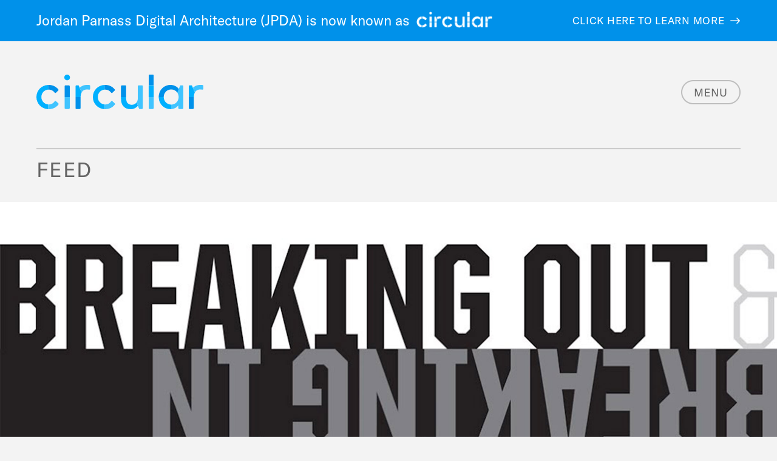

--- FILE ---
content_type: text/html; charset=UTF-8
request_url: https://circular.cx/breaking-out-and-breaking
body_size: 6242
content:
<!DOCTYPE html>
<html lang="en" dir="ltr" prefix="content: http://purl.org/rss/1.0/modules/content/  dc: http://purl.org/dc/terms/  foaf: http://xmlns.com/foaf/0.1/  og: http://ogp.me/ns#  rdfs: http://www.w3.org/2000/01/rdf-schema#  schema: http://schema.org/  sioc: http://rdfs.org/sioc/ns#  sioct: http://rdfs.org/sioc/types#  skos: http://www.w3.org/2004/02/skos/core#  xsd: http://www.w3.org/2001/XMLSchema# ">
  <head>
    <meta charset="utf-8" />
<script async src="https://www.googletagmanager.com/gtag/js?id=G-5K6R2CFJ0R"></script>
<script>window.dataLayer = window.dataLayer || [];function gtag(){dataLayer.push(arguments)};gtag("js", new Date());gtag("set", "developer_id.dMDhkMT", true);gtag("config", "G-5K6R2CFJ0R", {"groups":"default","page_placeholder":"PLACEHOLDER_page_location"});</script>
<meta name="description" content="BldBlog is hosting a distributed film festival exploring the architecture of escapes and break-ins in movies. Breaking Out and Breaking In is an exploration of the use and misuse of space in escapes and heists, where architecture is the obstacle between you and what you&#039;re looking for. Watch the films at home-or anywhere you may be-and then come back to discuss the films here on BLDGBLOG. It&#039;s a &quot;distributed&quot; film fest; there is no central venue, just a curated list of films and a list of days on which to watch them." />
<link rel="canonical" href="https://circular.cx/breaking-out-and-breaking" />
<meta property="og:image" content="https://circular.cx/sites/jpda/files/2022-06/Breaking-in.jpg" />
<meta property="og:image" content="https://circular.cx/sites/jpda/files/2022-06/Breaking-in.jpg" />
<meta name="twitter:card" content="summary_large_image" />
<meta name="twitter:title" content="BREAKING OUT AND BREAKING IN" />
<meta name="twitter:image" content="https://circular.cx/sites/jpda/files/2022-06/Breaking-in.jpg" />
<meta name="Generator" content="Drupal 10 (https://www.drupal.org)" />
<meta name="MobileOptimized" content="width" />
<meta name="HandheldFriendly" content="true" />
<meta name="viewport" content="width=device-width, initial-scale=1.0" />
<link rel="icon" href="/sites/jpda/files/Circular-Favicon.png" type="image/png" />

    <title>BREAKING OUT AND BREAKING IN | Circular</title>
    <link rel="stylesheet" media="all" href="/core/themes/stable9/css/system/components/align.module.css?t85eva" />
<link rel="stylesheet" media="all" href="/core/themes/stable9/css/system/components/fieldgroup.module.css?t85eva" />
<link rel="stylesheet" media="all" href="/core/themes/stable9/css/system/components/container-inline.module.css?t85eva" />
<link rel="stylesheet" media="all" href="/core/themes/stable9/css/system/components/clearfix.module.css?t85eva" />
<link rel="stylesheet" media="all" href="/core/themes/stable9/css/system/components/details.module.css?t85eva" />
<link rel="stylesheet" media="all" href="/core/themes/stable9/css/system/components/hidden.module.css?t85eva" />
<link rel="stylesheet" media="all" href="/core/themes/stable9/css/system/components/item-list.module.css?t85eva" />
<link rel="stylesheet" media="all" href="/core/themes/stable9/css/system/components/js.module.css?t85eva" />
<link rel="stylesheet" media="all" href="/core/themes/stable9/css/system/components/nowrap.module.css?t85eva" />
<link rel="stylesheet" media="all" href="/core/themes/stable9/css/system/components/position-container.module.css?t85eva" />
<link rel="stylesheet" media="all" href="/core/themes/stable9/css/system/components/reset-appearance.module.css?t85eva" />
<link rel="stylesheet" media="all" href="/core/themes/stable9/css/system/components/resize.module.css?t85eva" />
<link rel="stylesheet" media="all" href="/core/themes/stable9/css/system/components/system-status-counter.css?t85eva" />
<link rel="stylesheet" media="all" href="/core/themes/stable9/css/system/components/system-status-report-counters.css?t85eva" />
<link rel="stylesheet" media="all" href="/core/themes/stable9/css/system/components/system-status-report-general-info.css?t85eva" />
<link rel="stylesheet" media="all" href="/core/themes/stable9/css/system/components/tablesort.module.css?t85eva" />
<link rel="stylesheet" media="all" href="/themes/custom/jpda/assets/css/app.css?t85eva" />
<link rel="stylesheet" media="all" href="/themes/custom/jpda/assets/css/custom.css?t85eva" />
<link rel="stylesheet" media="all" href="/themes/custom/jpda/assets/css/slick.css?t85eva" />
<link rel="stylesheet" media="all" href="/themes/custom/jpda/assets/css/slick.min.css?t85eva" />
<link rel="stylesheet" media="all" href="/themes/custom/jpda/assets/css/slick-theme.css?t85eva" />
<link rel="stylesheet" media="all" href="/themes/custom/jpda/assets/css/slick-theme.min.css?t85eva" />

    
    <script src="https://pro.fontawesome.com/releases/v5.12.1/js/all.js" defer crossorigin="anonymous"></script>
    <link rel="icon" type="image/png" href="/themes/custom/jpda/assets/img/favicon.png" />
    <script src="https://kit.fontawesome.com/640ae538a1.js" crossorigin="anonymous"></script>
    <link rel="preconnect" href="https://fonts.googleapis.com">
    <link rel="preconnect" href="https://fonts.gstatic.com" crossorigin>
    <link href="https://fonts.googleapis.com/css2?family=IBM+Plex+Sans:ital,wght@0,400;0,600;1,400;1,600&family=IBM+Plex+Serif:ital,wght@0,400;0,600;1,400;1,600&display=swap" rel="stylesheet">
    <script src="https://unpkg.com/@google/markerclustererplus@4.0.1/dist/markerclustererplus.min.js"></script>
    <script src="https://maps.googleapis.com/maps/api/js?key=AIzaSyCEkhueeYtpmuwBjw3fgVm-CpWvndBLKPo&libraries=&v=weekly" async></script>
    <meta name="viewport" content="width=device-width, initial-scale=1, user-scalable=yes">
  </head>
          
      <body class="page-node-161 page-node-type-blog role--anonymous with-subnav no-sidebar" id="body">
    <div id="skip">
      <a href="#main-menu" class="visually-hidden focusable skip-link">
        Skip to main navigation
      </a>
    </div>
    
      <div class="dialog-off-canvas-main-canvas" data-off-canvas-main-canvas>
      <div>
    <header>
    <div class="notification-bar">
    <div class="grid-container fluid">
      <div class="grid-x grid-margin-x align-justify align-middle">
        <div class="cell medium-shrink cell-text-image">
          <p>Jordan Parnass Digital Architecture (JPDA) is now known as <img alt="Circular logo" src="/sites/jpda/files/2022-03/logo-white.png" /></p>

        </div>
        <div class="cell medium-shrink cell-cta">
          <p>
            <a href="/jpda-now-known-circular" class="arrow-link">Click here to learn more</a>
          </p>
        </div>
      </div>
    </div>
  </div>
    <div class="logo-menu">
    <div class="grid-container fluid">
      <div class="grid-x grid-margin-x align-justify align-middle">
        <div class="cell shrink">
          <a href="/">
            <img class="logo" src="/themes/custom/jpda/assets/img/logo-blue.svg" alt="Circular logo">
          </a>
        </div>
        <div class="cell shrink">
          <div class="menu-toggles">
            <img class="menu mobile-toggle icon-menu-gray" src="/themes/custom/jpda/assets/img/icon-menu-gray.png" alt="Menu">
            <img class="menu mobile-toggle icon-menu-white" src="/themes/custom/jpda/assets/img/icon-menu-white.png" alt="Menu">
            <img class="menu mobile-toggle icon-menu-blue" src="/themes/custom/jpda/assets/img/icon-menu-blue.png" alt="Menu">
          </div>
        </div>
      </div>
    </div>
  </div>
</header>

<div class="main-menu">
  <div class="grid-container fluid">
    <div class="grid-x grid-margin-x grid-content">
      <div class="cell medium-shrink">
        <div class="close">
          <img class="mobile-toggle" src="/themes/custom/jpda/assets/img/icon-close.svg">
        </div>
        <div class="menu-content-wrapper">
          <div class="menu-content">
            <form action="/search/results" method="GET">
              <div class="fields">
                <input type="text" placeholder="Search" name="keys">
                <input type="submit" value="Search">
                <img src="/themes/custom/jpda/assets/img/icon-search.svg" alt="">
              </div>
            </form>
            <div class="projects-menu">
              <h2 class="projects-toggle">
                <a href="/projects/grid">Projects</a>
              </h2>
              <div class="grid-x grid-margin-x grid-tags">
                <div class="cell small-6">
                  <p class="tag-name">DISCIPLINE</p>
                  <p>
                                                            <a href="/projects/grid?disciplines[]=325">Architecture  <span>36</span></a>
                                                                                <a href="/projects/grid?disciplines[]=48">Experience Design  <span>33</span></a>
                                                                                <a href="/projects/grid?disciplines[]=327">Fixtures+Furniture  <span>51</span></a>
                                                                                <a href="/projects/grid?disciplines[]=326">Interiors  <span>85</span></a>
                                                                                <a href="/projects/grid?disciplines[]=43">Masterplan  <span>14</span></a>
                                                                                <a href="/projects/grid?disciplines[]=44">Passive House  <span>11</span></a>
                                                          </p>
                </div>
                <div class="cell small-6">
                  <p class="tag-name">TYPOLOGY</p>
                  <p>
                                                            <a href="/projects/grid?typologies[]=2">Brand Experience <span>26</span></a>
                                                                                <a href="/projects/grid?typologies[]=24">Commercial <span>13</span></a>
                                                                                <a href="/projects/grid?typologies[]=21">Cultural <span>10</span></a>
                                                                                <a href="/projects/grid?typologies[]=328">Educational <span>5</span></a>
                                                                                <a href="/projects/grid?typologies[]=330">Hospitality <span>5</span></a>
                                                                                <a href="/projects/grid?typologies[]=25">Installation <span>20</span></a>
                                                                                <a href="/projects/grid?typologies[]=26">Interactive <span>13</span></a>
                                                                                <a href="/projects/grid?typologies[]=29">Medical <span>2</span></a>
                                                                                <a href="/projects/grid?typologies[]=7">Public Sector <span>15</span></a>
                                                                                <a href="/projects/grid?typologies[]=331">Residential <span>22</span></a>
                                                                                <a href="/projects/grid?typologies[]=329">Retail <span>49</span></a>
                                                          </p>
                </div>
              </div>
            </div>
            <h2>
              <a href="/feed">Feed</a>
            </h2>
            <h2>
              <a href="/about">About</a>
            </h2>
            <h2>
              <a href="/faq">FAQ</a>
            </h2>
            <h2 class="contact-menu-main">
              <a href="/contact">Contact
                <div class="contact-detail">
                  <span class="contact-address">68 Jay St, Suite 501 <br>Brooklyn, NY, 11201</span>
                  <a href="mailto:hello@circular.cx" class="contact-mail">hello@circular.cx</a>
                  <span class="contact-number">+1 718 852 2650</span>
                </div>
              </a>
            </h2>
          </div>
        </div>
      </div>
    </div>
  </div>
</div>

  </div>


<div id="main">
  <div id="content-area">
    
      <div>
    <div data-drupal-messages-fallback class="hidden"></div>
<div id="block-jpda-content">
  
    
      

<article id="node-161"  about="/breaking-out-and-breaking" class="node node--type-blog node--promoted">

  <div class="grid-container">
    <div class="grid-x grid-margin-x grid-title align-justify hide-for-small-only">
      <div class="cell border-top">
        <hr>
      </div>
      <div class="cell shrink">
        <h2>Feed</h2>
      </div>
    </div>
  </div>

  <div class="hero hero-desktop hide-for-small-only">
    <div class="image-container carousel-image">
            <img src="/sites/jpda/files/2022-06/Breaking-in.jpg" alt="">
          </div>
  </div>

  <div class="details">
    <div class="grid-container">
      <div class="grid-x grid-margin-x align-justify">
        <div class="cell medium-6 large-7">
          <div class="title-subtitle">
                        <h1><span>BREAKING OUT AND BREAKING IN</span>
</h1>
                        <p>2012.01.30
                            <span class="share">
  <span class="share-activator"><img src="/themes/custom/jpda/assets/img/icon-share.svg" alt="" class="icon-share"> Share</span>
  <span class="share-dropdown">
    <a href="https://www.facebook.com/sharer/sharer.php?u=https://circular.cx/breaking-out-and-breaking" target="_blank">
      <i class="fab fa-facebook-square icon"></i>
      Facebook
    </a>
    <a href="https://www.linkedin.com/shareArticle?mini=true&url=https://circular.cx/breaking-out-and-breaking" target="_blank">
      <i class="fab fa-linkedin icon"></i>
      Linkedin
    </a>
    <a href="https://twitter.com/intent/tweet?url=https://circular.cx/breaking-out-and-breaking&text=BREAKING OUT AND BREAKING IN" target="_blank">
      <i class="fab fa-twitter icon"></i>
      Twitter
    </a>
    <a href="mailto:info@example.com?&subject=BREAKING OUT AND BREAKING IN&cc=&bcc=&body=https://circular.cx/breaking-out-and-breaking" target="_blank">
      <i class="fa-solid fa-envelope icon"></i>
      Email
    </a>
    <a href="https://pinterest.com/pin/create/button/?url=https://circular.cx/breaking-out-and-breaking&media=https://circular.cx//sites/jpda/files/2022-06/Breaking-in.jpg&description=BREAKING OUT AND BREAKING IN" target="_blank">
      <i class="fa-brands fa-pinterest icon"></i>
      Pinterest
    </a>
    <span></span>
  </span>
  <!--
  <span class="addthis_box addthis_toolbox addthis_default_style" addthis:url="https://circular.cx/breaking-out-and-breaking">
    <span class="addthis_close share-activator">x</span>
    <a class="addthis_button_facebook addthis_link" title="Recommend this on Facebook">Facebook</a>
    <a class="addthis_button_twitter addthis_link" title="Tweet this">Twitter</a>
    <a class="addthis_button_pinterest_share addthis_link" title="Pin this on Pinterest">Pinterest</a>
    <a class="addthis_button_facebook_like addthis_link" fb:like:layout="button_count" title="Like this on Facebook"></a>
    <a class="addthis_counter addthis_pill_style addthis_link" title="Share"></a>
  </span>
  <script type="text/javascript" src="https://s7.addthis.com/js/300/addthis_widget.js#pubid=ra-5065e62425bb59ea"></script>
  -->
</span>

            </p>
          </div>
          <p class="hero hero-mobile show-for-small-only full-width image-container carousel-image">
                        <img src="/sites/jpda/files/2022-06/Breaking-in.jpg" alt="">
                      </p>
                  </div>
        <div class="cell medium-6 large-5">
          <div class="content-right">
                      </div>
        </div>
      </div>

              <div class="grid-x grid-margin-x align-justify">
          <div class="cell medium-6 large-7">
            <div class="content-body">
              
            <div><p>BldBlog is hosting a distributed film festival exploring the architecture of escapes and break-ins in movies.  <em>Breaking Out and Breaking In is an exploration of the use and misuse of space in escapes and heists, where architecture is the obstacle between you and what you're looking for. <em>Watch the films at home-or anywhere you may be-and then come back to discuss the films here on BLDGBLOG. It's a "distributed" film fest; there is no central venue, just a curated list of films and a list of days on which to watch them. There's no set time, no geographic exclusion, and no limit to the food breaks or repeated scenes you might require. And it all leads up to a public discussion at Studio-X NYC on Tuesday, April 24. <em>The overall idea is to discuss breaking out and breaking in as spatial scenarios that operate as mirror images of one another, each process with its own tools, techniques, and unique forms of unexpected architectural expertise. Join in on the fun here: http://bldgblog.blogspot.com/2012/01/breaking-out-and-breaking-in.html</em></em></em></p></div>
      
            </div>
          </div>
        </div>

        
      
    </div>

    
  </div>

  <div class="grid-container">
    <div class="grid-x grid-margin-x">
      <div class="cell">
        
      </div>
    </div>
  </div>

  <div class="carousel-modal">
    <div class="grid-container fluid">
      <div class="grid-x grid-margin-x grid-content">
        <div class="cell flex-container flex-dir-column">
          <div class="flex-child-shrink">
            <div class="grid-x grid-margin-x align-justify grid-share-close">
              <div class="cell shrink">
                <p>
                                    <span class="share">
  <span class="share-activator"><img src="/themes/custom/jpda/assets/img/icon-share.svg" alt="" class="icon-share"> Share</span>
  <span class="share-dropdown">
    <a href="https://www.facebook.com/sharer/sharer.php?u=https://circular.cx/breaking-out-and-breaking" target="_blank">
      <i class="fab fa-facebook-square icon"></i>
      Facebook
    </a>
    <a href="https://www.linkedin.com/shareArticle?mini=true&url=https://circular.cx/breaking-out-and-breaking" target="_blank">
      <i class="fab fa-linkedin icon"></i>
      Linkedin
    </a>
    <a href="https://twitter.com/intent/tweet?url=https://circular.cx/breaking-out-and-breaking&text=BREAKING OUT AND BREAKING IN" target="_blank">
      <i class="fab fa-twitter icon"></i>
      Twitter
    </a>
    <a href="mailto:info@example.com?&subject=BREAKING OUT AND BREAKING IN&cc=&bcc=&body=https://circular.cx/breaking-out-and-breaking" target="_blank">
      <i class="fa-solid fa-envelope icon"></i>
      Email
    </a>
    <a href="https://pinterest.com/pin/create/button/?url=https://circular.cx/breaking-out-and-breaking&media=https://circular.cx//sites/jpda/files/2022-06/Breaking-in.jpg&description=BREAKING OUT AND BREAKING IN" target="_blank">
      <i class="fa-brands fa-pinterest icon"></i>
      Pinterest
    </a>
    <span></span>
  </span>
  <!--
  <span class="addthis_box addthis_toolbox addthis_default_style" addthis:url="https://circular.cx/breaking-out-and-breaking">
    <span class="addthis_close share-activator">x</span>
    <a class="addthis_button_facebook addthis_link" title="Recommend this on Facebook">Facebook</a>
    <a class="addthis_button_twitter addthis_link" title="Tweet this">Twitter</a>
    <a class="addthis_button_pinterest_share addthis_link" title="Pin this on Pinterest">Pinterest</a>
    <a class="addthis_button_facebook_like addthis_link" fb:like:layout="button_count" title="Like this on Facebook"></a>
    <a class="addthis_counter addthis_pill_style addthis_link" title="Share"></a>
  </span>
  <script type="text/javascript" src="https://s7.addthis.com/js/300/addthis_widget.js#pubid=ra-5065e62425bb59ea"></script>
  -->
</span>

                </p>
              </div>
              <div class="cell shrink">
                <img src="/themes/custom/jpda/assets/img/icon-close.svg" alt="" class="icon-close close-modal hide-for-small-only">
                <img src="/themes/custom/jpda/assets/img/icon-close.svg" alt="" class="icon-close close-modal show-for-small-only">
              </div>
            </div>
          </div>
          <div class="flex-child-auto">
            <div class="carousel-container">
              <div class="carousel-main">
                                <div class="carousel-cell">
                  <div class="image">
                    <img src="/sites/jpda/files/2022-06/Breaking-in.jpg" alt="">
                  </div>
                  <div class="caption"></div>
                </div>
                              </div>
              <span class="previous-next previous">
                <img src="/themes/custom/jpda/assets/img/icon-angle-left.svg" alt="">
              </span>
              <span class="previous-next next">
                <img src="/themes/custom/jpda/assets/img/icon-angle-right.svg" alt="">
              </span>
            </div>
          </div>
          <div class="flex-child-shrink">
            <div class="caption-target">
              <span class="counter">
                <span class="current">1</span>/<span class="total">XX</span>
              </span>
              <span class="caption-text"></span>
            </div>
          </div>
        </div>
      </div>
    </div>
  </div>

</article>

  </div>

  </div>

    
  </div>
</div><!-- /#main -->

<footer id="footer">
  <div class="container">
    <div id="footer-region">
        <div>
    <div id="block-jpda-footerblock">
  
    
      
            <div><footer class="site-footer"><div class="footer-inner"><div class="footer-columns"><!-- Quick Links (Two Columns) --><div class="footer-col footer-links"><h4>Quick Links</h4><div class="footer-links-columns"><ul><li><a href="/about">About</a></li><li><a href="/contact">Contact</a></li><li><a href="/projects/grid">Projects</a></li><li><a href="/feed">Feed</a></li><li><a href="/faq">FAQs</a></li><li><a href="/faq">Services</a></li><li><a href="/sustainable-manufacturing">Sustainable Design</a></li><li><a href="/educational">Educational Design</a></li><li><a href="/brand-experience">Brand Experience</a></li><li><a href="/circular-now-certified-b-corp">Certified B Corporation</a></li></ul></div></div><!-- Socials --><div class="footer-col footer-socials"><h4>Socials</h4><ul><li><a href="https://www.linkedin.com/company/circularcx/">LinkedIn</a></li><li><a href="https://vimeo.com/circularcx">Vimeo</a></li><li><a href="https://www.instagram.com/circular.cx/">Instagram</a></li><li><a href="https://www.youtube.com/channel/UC9ft04uyTXv947iWsu39L3A">Youtube</a></li><li><a href="https://www.facebook.com/profile.php?id=100080251936784">Facebook</a></li></ul></div><!-- Contact --><div class="footer-col footer-contact"><h4>Contact</h4><address><p>68 Jay Street, Ste 501 Brooklyn, NY, 11201</p><p class="contact-info"><span class="number">+1 718 852 2650</span> <a href="mailto:hello@circular.cx"><span class="mail-info">hello@circular.cx</span></a></p></address></div></div><div class="footer-bottom"><!-- Newsletter Signup --><div class="footer-newsletter"><h5>Newsletter Signup</h5><p><iframe style="height:0;" data-w-type="embedded" frameborder="0" scrolling="no" marginheight="0" marginwidth="0" src="https://s24o5.mjt.lu/wgt/s24o5/xgkt/form?c=d8b974a7" width="100%"></iframe>&nbsp;</p><p><script type="text/javascript" src="https://app.mailjet.com/pas-nc-embedded-v1.js"></script></p></div><!-- Certified B Corporation --><div class="footer-certified"><div class="footer-certified-content"><div class="footer-certified-text"><h5>Certified B Corporation</h5><p>This company is part of the global movement for an inclusive, equitable, and regenerative economic system.</p></div><div class="certified-logo-placeholder"><img src="/themes/custom/jpda/assets/img/footer-certified-logo-new.png" alt="Certified B Corporation Logo" width="135" height="227" loading="lazy"></div></div></div></div><div class="footer-copyright"><p>All Content © 2026 by Circular.</p></div></div></footer></div>
      
  </div>

  </div>

    </div>
  </div>
</footer><!-- /#footer -->

<div class="debugger">

  <div class="sizer">
    <span class="show-for-small-only">Breakpoint: small</span>
    <span class="show-for-medium-only">Breakpoint: medium</span>
    <span class="show-for-large">Breakpoint: large</span>
    <br>
    Container Padding: <span class="container-padding"></span><br>
    Column width: <span class="column-width"></span><br>
    Gutter: <span class="gutter-width"></span><br>

  </div>

  <div class="fontawesome">
    <i class="fal fa-angle-right"></i>
    <i class="far fa-angle-right"></i>
    <i class="fas fa-angle-right"></i>
  </div>

  <div class="grid">
    <div class="grid-container">
      <div class="grid-x grid-margin-x">
        <div class="cell small-1">1</div>
        <div class="cell small-1">2</div>
        <div class="cell small-1">3</div>
        <div class="cell small-1">4</div>
        <div class="cell small-1">5</div>
        <div class="cell small-1">6</div>
        <div class="cell small-1">7</div>
        <div class="cell small-1">8</div>
        <div class="cell small-1">9</div>
        <div class="cell small-1">10</div>
        <div class="cell small-1">11</div>
        <div class="cell small-1">12</div>
      </div>
    </div>
  </div>

</div>



  </div>

    
    <script type="application/json" data-drupal-selector="drupal-settings-json">{"path":{"baseUrl":"\/","pathPrefix":"","currentPath":"node\/161","currentPathIsAdmin":false,"isFront":false,"currentLanguage":"en"},"pluralDelimiter":"\u0003","suppressDeprecationErrors":true,"google_analytics":{"account":"G-5K6R2CFJ0R","trackOutbound":true,"trackMailto":true,"trackTel":true,"trackDownload":true,"trackDownloadExtensions":"7z|aac|arc|arj|asf|asx|avi|bin|csv|doc(x|m)?|dot(x|m)?|exe|flv|gif|gz|gzip|hqx|jar|jpe?g|js|mp(2|3|4|e?g)|mov(ie)?|msi|msp|pdf|phps|png|ppt(x|m)?|pot(x|m)?|pps(x|m)?|ppam|sld(x|m)?|thmx|qtm?|ra(m|r)?|sea|sit|tar|tgz|torrent|txt|wav|wma|wmv|wpd|xls(x|m|b)?|xlt(x|m)|xlam|xml|z|zip"},"user":{"uid":0,"permissionsHash":"18d004389b81d047d735f484872abd6c1940fc80586e67a7180b766cea90313f"}}</script>
<script src="/core/assets/vendor/jquery/jquery.min.js?v=3.7.1"></script>
<script src="/core/misc/drupalSettingsLoader.js?v=10.5.2"></script>
<script src="/core/misc/drupal.js?v=10.5.2"></script>
<script src="/core/misc/drupal.init.js?v=10.5.2"></script>
<script src="/modules/contrib/google_analytics/js/google_analytics.js?v=10.5.2"></script>
<script src="/themes/custom/jpda/assets/js/foundation.js?v=1.x"></script>
<script src="/themes/custom/jpda/assets/js/flickity.pkgd.js?v=1.x"></script>
<script src="/themes/custom/jpda/assets/js/flickity-fade.js?v=1.x"></script>
<script src="/themes/custom/jpda/assets/js/flickity-imagesloaded.js?v=1.x"></script>
<script src="/themes/custom/jpda/assets/js/imagesloaded.pkgd.js?v=1.x"></script>
<script src="/themes/custom/jpda/assets/js/gsap.min.js?v=1.x"></script>
<script src="/themes/custom/jpda/assets/js/MorphSVGPlugin.min.js?v=1.x"></script>
<script src="/themes/custom/jpda/assets/js/headroom.min.js?v=1.x"></script>
<script src="/themes/custom/jpda/assets/js/jQuery.headroom.min.js?v=1.x"></script>
<script src="/themes/custom/jpda/assets/js/tinysort.min.js?v=1.x"></script>
<script src="/themes/custom/jpda/assets/js/js.cookie.min.js?v=1.x"></script>
<script src="/themes/custom/jpda/assets/js/main.js?v=1.x"></script>
<script src="/themes/custom/jpda/assets/js/modernizr-custom.js?v=1.x"></script>
<script src="/themes/custom/jpda/assets/js/slick.min.js?v=1.x"></script>
<script src="/themes/custom/jpda/assets/js/custom.js?v=1.x"></script>

      </body>
</html>


--- FILE ---
content_type: text/css
request_url: https://circular.cx/themes/custom/jpda/assets/css/app.css?t85eva
body_size: 29981
content:
@media print, screen and (min-width: 64em){.reveal,.reveal.tiny,.reveal.small,.reveal.large,.node--type-landing-page h1.reveal{right:auto;left:auto;margin:0 auto}}/*! normalize.css v8.0.0 | MIT License | github.com/necolas/normalize.css */html{line-height:1.15;-webkit-text-size-adjust:100%}body{margin:0}h1{font-size:2em;margin:0.67em 0}hr{box-sizing:content-box;height:0;overflow:visible}pre{font-family:monospace, monospace;font-size:1em}a{background-color:transparent}abbr[title]{border-bottom:0;text-decoration:underline dotted}b,strong{font-weight:bolder}code,kbd,samp{font-family:monospace, monospace;font-size:1em}small{font-size:80%}sub,sup{font-size:75%;line-height:0;position:relative;vertical-align:baseline}sub{bottom:-0.25em}sup{top:-0.5em}img{border-style:none}button,input,optgroup,select,textarea{font-family:inherit;font-size:100%;line-height:1.15;margin:0}button,input{overflow:visible}button,select{text-transform:none}button,[type="button"],[type="reset"],[type="submit"]{-webkit-appearance:button}button::-moz-focus-inner,[type="button"]::-moz-focus-inner,[type="reset"]::-moz-focus-inner,[type="submit"]::-moz-focus-inner{border-style:none;padding:0}button:-moz-focusring,[type="button"]:-moz-focusring,[type="reset"]:-moz-focusring,[type="submit"]:-moz-focusring{outline:1px dotted ButtonText}fieldset{padding:0.35em 0.75em 0.625em}legend{box-sizing:border-box;color:inherit;display:table;max-width:100%;padding:0;white-space:normal}progress{vertical-align:baseline}textarea{overflow:auto}[type="checkbox"],[type="radio"]{box-sizing:border-box;padding:0}[type="number"]::-webkit-inner-spin-button,[type="number"]::-webkit-outer-spin-button{height:auto}[type="search"]{-webkit-appearance:textfield;outline-offset:-2px}[type="search"]::-webkit-search-decoration{-webkit-appearance:none}::-webkit-file-upload-button{-webkit-appearance:button;font:inherit}details{display:block}summary{display:list-item}template{display:none}[hidden]{display:none}[data-whatintent="mouse"] *,[data-whatintent="mouse"] *:focus,[data-whatintent="touch"] *,[data-whatintent="touch"] *:focus,[data-whatinput="mouse"] *,[data-whatinput="mouse"] *:focus,[data-whatinput="touch"] *,[data-whatinput="touch"] *:focus{outline:none}[draggable=false]{-webkit-touch-callout:none;-webkit-user-select:none}.foundation-mq{font-family:"small=0em&medium=64em&large=75em&xlarge=90em"}html{box-sizing:border-box;font-size:100%}*,*::before,*::after{box-sizing:inherit}body{margin:0;padding:0;background:#f3f3f3;font-family:"GT America Regular",sans-serif;font-weight:normal;line-height:1.38;color:#646464;-webkit-font-smoothing:antialiased;-moz-osx-font-smoothing:grayscale}img{display:inline-block;vertical-align:middle;max-width:100%;height:auto;-ms-interpolation-mode:bicubic}textarea{height:auto;min-height:50px;border-radius:0}select{box-sizing:border-box;width:100%;border-radius:0}.map_canvas img,.map_canvas embed,.map_canvas object,.mqa-display img,.mqa-display embed,.mqa-display object{max-width:none !important}button{padding:0;-webkit-appearance:none;-moz-appearance:none;appearance:none;border:0;border-radius:0;background:transparent;line-height:1;cursor:auto}[data-whatinput='mouse'] button{outline:0}pre{overflow:auto;-webkit-overflow-scrolling:touch}button,input,optgroup,select,textarea{font-family:inherit}.is-visible{display:block !important}.is-hidden{display:none !important}div,dl,dt,dd,ul,ol,li,h1,h2,h3,.node--type-blog-index .series-item span.title,.node--type-blog-index .series-item span.part,h4,h5,h6,.filters .filter-tags span,.main-menu .grid-tags span,.node--type-homepage .about span,pre,form,p,.h5,h5,.box-link .text-bottom span,.box-white .text-bottom span,.carousel-modal .caption-target,.carousel-projects-modal .caption-target,.node--type-homepage .carousel-nav h2 span,#infowindow-wrapper span,.node--type-blog-index .series-item span.date,.node--type-blog h1.series-label span,.node--type-blog .series span,.node--type-about .awards-press .year,.node--type-webform .webform-confirmation,.node--type-webform form label,.node--type-webform form textarea,.node--type-webform form input[type="tel"],.node--type-webform form input[type="text"],.node--type-webform form input[type="email"],.node--type-webform form input[type="sbmit"],.node--type-webform form .webform-type-radios legend,.node--type-webform form div[role="alert"],blockquote,th,td{margin:0;padding:0}p,.h5,h5,.box-link .text-bottom span,.box-white .text-bottom span,.carousel-modal .caption-target,.carousel-projects-modal .caption-target,.node--type-homepage .carousel-nav h2 span,#infowindow-wrapper span,.node--type-blog-index .series-item span.date,.node--type-blog h1.series-label span,.node--type-blog .series span,.node--type-about .awards-press .year,.node--type-webform .webform-confirmation,.node--type-webform form label,.node--type-webform form textarea,.node--type-webform form input[type="tel"],.node--type-webform form input[type="text"],.node--type-webform form input[type="email"],.node--type-webform form input[type="sbmit"],.node--type-webform form .webform-type-radios legend,.node--type-webform form div[role="alert"]{margin-bottom:1rem;font-size:inherit;line-height:1.6;text-rendering:optimizeLegibility}em,i{font-style:italic;line-height:inherit}strong,b{font-weight:bold;line-height:inherit}small{font-size:80%;line-height:inherit}h1,.h1,h2,.h2,h3,.node--type-blog-index .series-item span.title,.node--type-blog-index .series-item span.part,.h3,h4,.h4,h5,.h5,h6,.filters .filter-tags span,.main-menu .grid-tags span,.node--type-homepage .about span,.h6,.share{font-family:"GT America Regular",sans-serif;font-style:normal;font-weight:normal;color:inherit;text-rendering:optimizeLegibility}h1 small,.h1 small,h2 small,.h2 small,h3 small,.node--type-blog-index .series-item span.title small,.node--type-blog-index .series-item span.part small,.h3 small,h4 small,.h4 small,h5 small,.h5 small,h6 small,.filters .filter-tags span small,.main-menu .grid-tags span small,.node--type-homepage .about span small,.h6 small,.share small{line-height:0;color:#cacaca}h1,.h1{font-size:1.5rem;line-height:1.4;margin-top:0;margin-bottom:.5rem}h2,.h2{font-size:1.25rem;line-height:1.4;margin-top:0;margin-bottom:.5rem}h3,.node--type-blog-index .series-item span.title,.node--type-blog-index .series-item span.part,.h3{font-size:1.1875rem;line-height:1.4;margin-top:0;margin-bottom:.5rem}h4,.h4{font-size:1.125rem;line-height:1.4;margin-top:0;margin-bottom:.5rem}h5,.h5{font-size:1.0625rem;line-height:1.4;margin-top:0;margin-bottom:.5rem}h6,.filters .filter-tags span,.main-menu .grid-tags span,.node--type-homepage .about span,.h6,.share{font-size:1rem;line-height:1.4;margin-top:0;margin-bottom:.5rem}@media print, screen and (min-width: 64em){h1,.h1{font-size:3rem}h2,.h2{font-size:2.5rem}h3,.node--type-blog-index .series-item span.title,.node--type-blog-index .series-item span.part,.h3{font-size:1.9375rem}h4,.h4{font-size:1.5625rem}h5,.h5{font-size:1.25rem}h6,.filters .filter-tags span,.main-menu .grid-tags span,.node--type-homepage .about span,.h6,.share{font-size:1rem}}a{line-height:inherit;color:#0091EA;text-decoration:none;cursor:pointer}a:hover,a:focus{color:#007dc9}a img{border:0}hr{clear:both;max-width:87.5rem;height:0;margin:1.25rem auto;border-top:0;border-right:0;border-bottom:1px solid #cacaca;border-left:0}ul,ol,dl{margin-bottom:1rem;list-style-position:outside;line-height:1.6}li{font-size:inherit}ul{margin-left:1.25rem;list-style-type:disc}ol{margin-left:1.25rem}ul ul,ol ul,ul ol,ol ol{margin-left:1.25rem;margin-bottom:0}dl{margin-bottom:1rem}dl dt{margin-bottom:.3rem;font-weight:bold}blockquote{margin:0 0 1rem;padding:.5625rem 1.25rem 0 1.1875rem;border-left:1px solid #cacaca}blockquote,blockquote p,blockquote .h5,blockquote h5,blockquote .box-link .text-bottom span,.box-link .text-bottom blockquote span,blockquote .box-white .text-bottom span,.box-white .text-bottom blockquote span,blockquote .carousel-modal .caption-target,.carousel-modal blockquote .caption-target,blockquote .carousel-projects-modal .caption-target,.carousel-projects-modal blockquote .caption-target,blockquote .node--type-homepage .carousel-nav h2 span,.node--type-homepage .carousel-nav h2 blockquote span,blockquote #infowindow-wrapper span,#infowindow-wrapper blockquote span,blockquote .node--type-blog-index .series-item span.date,.node--type-blog-index .series-item blockquote span.date,blockquote .node--type-blog h1.series-label span,.node--type-blog h1.series-label blockquote span,blockquote .node--type-blog .series span,.node--type-blog .series blockquote span,blockquote .node--type-about .awards-press .year,.node--type-about .awards-press blockquote .year,blockquote .node--type-webform .webform-confirmation,.node--type-webform blockquote .webform-confirmation,blockquote .node--type-webform form label,.node--type-webform form blockquote label,blockquote .node--type-webform form textarea,.node--type-webform form blockquote textarea,blockquote .node--type-webform form input[type="tel"],.node--type-webform form blockquote input[type="tel"],blockquote .node--type-webform form input[type="text"],.node--type-webform form blockquote input[type="text"],blockquote .node--type-webform form input[type="email"],.node--type-webform form blockquote input[type="email"],blockquote .node--type-webform form input[type="sbmit"],.node--type-webform form blockquote input[type="sbmit"],blockquote .node--type-webform form .webform-type-radios legend,.node--type-webform form .webform-type-radios blockquote legend,blockquote .node--type-webform form div[role="alert"],.node--type-webform form blockquote div[role="alert"]{line-height:1.6;color:#8a8a8a}abbr,abbr[title]{border-bottom:1px dotted #646464;cursor:help;text-decoration:none}figure{margin:0}kbd{margin:0;padding:.125rem .25rem 0;background-color:#e6e6e6;font-family:Consolas,"Liberation Mono",Courier,monospace;color:#646464}.subheader{margin-top:.2rem;margin-bottom:.5rem;font-weight:normal;line-height:1.4;color:#8a8a8a}.lead{font-size:125%;line-height:1.6}.stat{font-size:2.5rem;line-height:1}p+.stat,.h5+.stat,h5+.stat,.box-link .text-bottom span+.stat,.box-white .text-bottom span+.stat,.carousel-modal .caption-target+.stat,.carousel-projects-modal .caption-target+.stat,.node--type-homepage .carousel-nav h2 span+.stat,#infowindow-wrapper span+.stat,.node--type-blog-index .series-item span.date+.stat,.node--type-blog h1.series-label span+.stat,.node--type-blog .series span+.stat,.node--type-about .awards-press .year+.stat,.node--type-webform .webform-confirmation+.stat,.node--type-webform form label+.stat,.node--type-webform form textarea+.stat,.node--type-webform form input[type="tel"]+.stat,.node--type-webform form input[type="text"]+.stat,.node--type-webform form input[type="email"]+.stat,.node--type-webform form input[type="sbmit"]+.stat,.node--type-webform form .webform-type-radios legend+.stat,.node--type-webform form div[role="alert"]+.stat{margin-top:-1rem}ul.no-bullet,ol.no-bullet{margin-left:0;list-style:none}cite,.cite-block{display:block;color:#8a8a8a;font-size:.8125rem}cite:before,.cite-block:before{content:"— "}code,.code-inline{border:1px solid #cacaca;background-color:#e6e6e6;font-family:Consolas,"Liberation Mono",Courier,monospace;font-weight:normal;color:#646464;display:inline;max-width:100%;word-wrap:break-word;padding:.125rem .3125rem .0625rem}.code-block{border:1px solid #cacaca;background-color:#e6e6e6;font-family:Consolas,"Liberation Mono",Courier,monospace;font-weight:normal;color:#646464;display:block;overflow:auto;white-space:pre;padding:1rem;margin-bottom:1.5rem}.text-left{text-align:left}.text-right{text-align:right}.text-center{text-align:center}.text-justify{text-align:justify}@media print, screen and (min-width: 64em){.medium-text-left{text-align:left}.medium-text-right{text-align:right}.medium-text-center{text-align:center}.medium-text-justify{text-align:justify}}@media print, screen and (min-width: 75em){.large-text-left{text-align:left}.large-text-right{text-align:right}.large-text-center{text-align:center}.large-text-justify{text-align:justify}}.show-for-print{display:none !important}@media print{*{background:transparent !important;color:black !important;color-adjust:economy;box-shadow:none !important;text-shadow:none !important}.show-for-print{display:block !important}.hide-for-print{display:none !important}table.show-for-print{display:table !important}thead.show-for-print{display:table-header-group !important}tbody.show-for-print{display:table-row-group !important}tr.show-for-print{display:table-row !important}td.show-for-print{display:table-cell !important}th.show-for-print{display:table-cell !important}a,a:visited{text-decoration:underline}a[href]:after{content:" (" attr(href) ")"}.ir a:after,a[href^='javascript:']:after,a[href^='#']:after{content:''}abbr[title]:after{content:" (" attr(title) ")"}pre,blockquote{border:1px solid #8a8a8a;page-break-inside:avoid}thead{display:table-header-group}tr,img{page-break-inside:avoid}img{max-width:100% !important}@page{margin:0.5cm}p,.h5,h5,.box-link .text-bottom span,.box-white .text-bottom span,.carousel-modal .caption-target,.carousel-projects-modal .caption-target,.node--type-homepage .carousel-nav h2 span,#infowindow-wrapper span,.node--type-blog-index .series-item span.date,.node--type-blog h1.series-label span,.node--type-blog .series span,.node--type-about .awards-press .year,.node--type-webform .webform-confirmation,.node--type-webform form label,.node--type-webform form textarea,.node--type-webform form input[type="tel"],.node--type-webform form input[type="text"],.node--type-webform form input[type="email"],.node--type-webform form input[type="sbmit"],.node--type-webform form .webform-type-radios legend,.node--type-webform form div[role="alert"],h2,h3,.node--type-blog-index .series-item span.title,.node--type-blog-index .series-item span.part{orphans:3;widows:3}h2,h3,.node--type-blog-index .series-item span.title,.node--type-blog-index .series-item span.part{page-break-after:avoid}.print-break-inside{page-break-inside:auto}}.grid-container{padding-right:.9375rem;padding-left:.9375rem;max-width:87.5rem;margin-left:auto;margin-right:auto}@media print, screen and (min-width: 64em){.grid-container{padding-right:3.125rem;padding-left:3.125rem}}@media print, screen and (min-width: 75em){.grid-container{padding-right:3.75rem;padding-left:3.75rem}}.grid-container.fluid,.node-preview-container form{padding-right:.9375rem;padding-left:.9375rem;max-width:100%;margin-left:auto;margin-right:auto}@media print, screen and (min-width: 64em){.grid-container.fluid,.node-preview-container form{padding-right:3.125rem;padding-left:3.125rem}}@media print, screen and (min-width: 75em){.grid-container.fluid,.node-preview-container form{padding-right:3.75rem;padding-left:3.75rem}}.grid-container.full{padding-right:0;padding-left:0;max-width:100%;margin-left:auto;margin-right:auto}.grid-x{display:-webkit-flex;display:-ms-flexbox;display:flex;-webkit-flex-flow:row wrap;-ms-flex-flow:row wrap;flex-flow:row wrap}.cell{-webkit-flex:0 0 auto;-ms-flex:0 0 auto;flex:0 0 auto;min-height:0;min-width:0;width:100%}.cell.auto{-webkit-flex:1 1 0;-ms-flex:1 1 0px;flex:1 1 0}.cell.shrink{-webkit-flex:0 0 auto;-ms-flex:0 0 auto;flex:0 0 auto}.grid-x>.auto{width:auto}.grid-x>.shrink{width:auto}.grid-x>.small-shrink,.grid-x>.small-full,.grid-x>.small-1,.grid-x>.small-2,.grid-x>.small-3,.grid-x>.small-4,.grid-x>.small-5,.grid-x>.small-6,.grid-x>.small-7,.grid-x>.small-8,.grid-x>.small-9,.grid-x>.small-10,.grid-x>.small-11,.grid-x>.small-12{-webkit-flex-basis:auto;-ms-flex-preferred-size:auto;flex-basis:auto}@media print, screen and (min-width: 64em){.grid-x>.medium-shrink,.grid-x>.medium-full,.grid-x>.medium-1,.grid-x>.medium-2,.grid-x>.medium-3,.grid-x>.medium-4,.grid-x>.medium-5,.grid-x>.medium-6,.grid-x>.medium-7,.grid-x>.medium-8,.grid-x>.medium-9,.grid-x>.medium-10,.grid-x>.medium-11,.grid-x>.medium-12{-webkit-flex-basis:auto;-ms-flex-preferred-size:auto;flex-basis:auto}}@media print, screen and (min-width: 75em){.grid-x>.large-shrink,.grid-x>.large-full,.grid-x>.large-1,.grid-x>.large-2,.grid-x>.large-3,.grid-x>.large-4,.grid-x>.large-5,.grid-x>.large-6,.grid-x>.large-7,.grid-x>.large-8,.grid-x>.large-9,.grid-x>.large-10,.grid-x>.large-11,.grid-x>.large-12{-webkit-flex-basis:auto;-ms-flex-preferred-size:auto;flex-basis:auto}}.grid-x>.small-1,.grid-x>.small-2,.grid-x>.small-3,.grid-x>.small-4,.grid-x>.small-5,.grid-x>.small-6,.grid-x>.small-7,.grid-x>.small-8,.grid-x>.small-9,.grid-x>.small-10,.grid-x>.small-11,.grid-x>.small-12{-webkit-flex:0 0 auto;-ms-flex:0 0 auto;flex:0 0 auto}.grid-x>.small-1{width:8.33333%}.grid-x>.small-2{width:16.66667%}.grid-x>.small-3{width:25%}.grid-x>.small-4{width:33.33333%}.grid-x>.small-5{width:41.66667%}.grid-x>.small-6{width:50%}.grid-x>.small-7{width:58.33333%}.grid-x>.small-8{width:66.66667%}.grid-x>.small-9{width:75%}.grid-x>.small-10{width:83.33333%}.grid-x>.small-11{width:91.66667%}.grid-x>.small-12{width:100%}@media print, screen and (min-width: 64em){.grid-x>.medium-auto{-webkit-flex:1 1 0;-ms-flex:1 1 0px;flex:1 1 0;width:auto}.grid-x>.medium-shrink,.grid-x>.medium-1,.grid-x>.medium-2,.grid-x>.medium-3,.grid-x>.medium-4,.grid-x>.medium-5,.grid-x>.medium-6,.grid-x>.medium-7,.grid-x>.medium-8,.grid-x>.medium-9,.grid-x>.medium-10,.grid-x>.medium-11,.grid-x>.medium-12{-webkit-flex:0 0 auto;-ms-flex:0 0 auto;flex:0 0 auto}.grid-x>.medium-shrink{width:auto}.grid-x>.medium-1{width:8.33333%}.grid-x>.medium-2{width:16.66667%}.grid-x>.medium-3{width:25%}.grid-x>.medium-4{width:33.33333%}.grid-x>.medium-5{width:41.66667%}.grid-x>.medium-6{width:50%}.grid-x>.medium-7{width:58.33333%}.grid-x>.medium-8{width:66.66667%}.grid-x>.medium-9{width:75%}.grid-x>.medium-10{width:83.33333%}.grid-x>.medium-11{width:91.66667%}.grid-x>.medium-12{width:100%}}@media print, screen and (min-width: 75em){.grid-x>.large-auto{-webkit-flex:1 1 0;-ms-flex:1 1 0px;flex:1 1 0;width:auto}.grid-x>.large-shrink,.grid-x>.large-1,.grid-x>.large-2,.grid-x>.large-3,.grid-x>.large-4,.grid-x>.large-5,.grid-x>.large-6,.grid-x>.large-7,.grid-x>.large-8,.grid-x>.large-9,.grid-x>.large-10,.grid-x>.large-11,.grid-x>.large-12{-webkit-flex:0 0 auto;-ms-flex:0 0 auto;flex:0 0 auto}.grid-x>.large-shrink{width:auto}.grid-x>.large-1{width:8.33333%}.grid-x>.large-2{width:16.66667%}.grid-x>.large-3{width:25%}.grid-x>.large-4{width:33.33333%}.grid-x>.large-5{width:41.66667%}.grid-x>.large-6{width:50%}.grid-x>.large-7{width:58.33333%}.grid-x>.large-8{width:66.66667%}.grid-x>.large-9{width:75%}.grid-x>.large-10{width:83.33333%}.grid-x>.large-11{width:91.66667%}.grid-x>.large-12{width:100%}}.grid-margin-x:not(.grid-x)>.cell{width:auto}.grid-margin-y:not(.grid-y)>.cell{height:auto}.grid-margin-x{margin-left:-.375rem;margin-right:-.375rem}@media print, screen and (min-width: 64em){.grid-margin-x{margin-left:-1.125rem;margin-right:-1.125rem}}.grid-margin-x>.cell{width:calc(100% - .75rem);margin-left:.375rem;margin-right:.375rem}@media print, screen and (min-width: 64em){.grid-margin-x>.cell{width:calc(100% - 2.25rem);margin-left:1.125rem;margin-right:1.125rem}}.grid-margin-x>.auto{width:auto}.grid-margin-x>.shrink{width:auto}.grid-margin-x>.small-1{width:calc(8.33333% - .75rem)}.grid-margin-x>.small-2{width:calc(16.66667% - .75rem)}.grid-margin-x>.small-3{width:calc(25% - .75rem)}.grid-margin-x>.small-4{width:calc(33.33333% - .75rem)}.grid-margin-x>.small-5{width:calc(41.66667% - .75rem)}.grid-margin-x>.small-6{width:calc(50% - .75rem)}.grid-margin-x>.small-7{width:calc(58.33333% - .75rem)}.grid-margin-x>.small-8{width:calc(66.66667% - .75rem)}.grid-margin-x>.small-9{width:calc(75% - .75rem)}.grid-margin-x>.small-10{width:calc(83.33333% - .75rem)}.grid-margin-x>.small-11{width:calc(91.66667% - .75rem)}.grid-margin-x>.small-12{width:calc(100% - .75rem)}@media print, screen and (min-width: 64em){.grid-margin-x>.auto{width:auto}.grid-margin-x>.shrink{width:auto}.grid-margin-x>.small-1{width:calc(8.33333% - 2.25rem)}.grid-margin-x>.small-2{width:calc(16.66667% - 2.25rem)}.grid-margin-x>.small-3{width:calc(25% - 2.25rem)}.grid-margin-x>.small-4{width:calc(33.33333% - 2.25rem)}.grid-margin-x>.small-5{width:calc(41.66667% - 2.25rem)}.grid-margin-x>.small-6{width:calc(50% - 2.25rem)}.grid-margin-x>.small-7{width:calc(58.33333% - 2.25rem)}.grid-margin-x>.small-8{width:calc(66.66667% - 2.25rem)}.grid-margin-x>.small-9{width:calc(75% - 2.25rem)}.grid-margin-x>.small-10{width:calc(83.33333% - 2.25rem)}.grid-margin-x>.small-11{width:calc(91.66667% - 2.25rem)}.grid-margin-x>.small-12{width:calc(100% - 2.25rem)}.grid-margin-x>.medium-auto{width:auto}.grid-margin-x>.medium-shrink{width:auto}.grid-margin-x>.medium-1{width:calc(8.33333% - 2.25rem)}.grid-margin-x>.medium-2{width:calc(16.66667% - 2.25rem)}.grid-margin-x>.medium-3{width:calc(25% - 2.25rem)}.grid-margin-x>.medium-4{width:calc(33.33333% - 2.25rem)}.grid-margin-x>.medium-5{width:calc(41.66667% - 2.25rem)}.grid-margin-x>.medium-6{width:calc(50% - 2.25rem)}.grid-margin-x>.medium-7{width:calc(58.33333% - 2.25rem)}.grid-margin-x>.medium-8{width:calc(66.66667% - 2.25rem)}.grid-margin-x>.medium-9{width:calc(75% - 2.25rem)}.grid-margin-x>.medium-10{width:calc(83.33333% - 2.25rem)}.grid-margin-x>.medium-11{width:calc(91.66667% - 2.25rem)}.grid-margin-x>.medium-12{width:calc(100% - 2.25rem)}}@media print, screen and (min-width: 75em){.grid-margin-x>.large-auto{width:auto}.grid-margin-x>.large-shrink{width:auto}.grid-margin-x>.large-1{width:calc(8.33333% - 2.25rem)}.grid-margin-x>.large-2{width:calc(16.66667% - 2.25rem)}.grid-margin-x>.large-3{width:calc(25% - 2.25rem)}.grid-margin-x>.large-4{width:calc(33.33333% - 2.25rem)}.grid-margin-x>.large-5{width:calc(41.66667% - 2.25rem)}.grid-margin-x>.large-6{width:calc(50% - 2.25rem)}.grid-margin-x>.large-7{width:calc(58.33333% - 2.25rem)}.grid-margin-x>.large-8{width:calc(66.66667% - 2.25rem)}.grid-margin-x>.large-9{width:calc(75% - 2.25rem)}.grid-margin-x>.large-10{width:calc(83.33333% - 2.25rem)}.grid-margin-x>.large-11{width:calc(91.66667% - 2.25rem)}.grid-margin-x>.large-12{width:calc(100% - 2.25rem)}}.grid-padding-x .grid-padding-x{margin-right:-.375rem;margin-left:-.375rem}@media print, screen and (min-width: 64em){.grid-padding-x .grid-padding-x{margin-right:-1.125rem;margin-left:-1.125rem}}.grid-container:not(.full)>.grid-padding-x{margin-right:-.375rem;margin-left:-.375rem}@media print, screen and (min-width: 64em){.grid-container:not(.full)>.grid-padding-x{margin-right:-1.125rem;margin-left:-1.125rem}}.grid-padding-x>.cell{padding-right:.375rem;padding-left:.375rem}@media print, screen and (min-width: 64em){.grid-padding-x>.cell{padding-right:1.125rem;padding-left:1.125rem}}.small-up-1>.cell{width:100%}.small-up-2>.cell{width:50%}.small-up-3>.cell{width:33.33333%}.small-up-4>.cell{width:25%}.small-up-5>.cell{width:20%}.small-up-6>.cell{width:16.66667%}.small-up-7>.cell{width:14.28571%}.small-up-8>.cell{width:12.5%}@media print, screen and (min-width: 64em){.medium-up-1>.cell{width:100%}.medium-up-2>.cell{width:50%}.medium-up-3>.cell{width:33.33333%}.medium-up-4>.cell{width:25%}.medium-up-5>.cell{width:20%}.medium-up-6>.cell{width:16.66667%}.medium-up-7>.cell{width:14.28571%}.medium-up-8>.cell{width:12.5%}}@media print, screen and (min-width: 75em){.large-up-1>.cell{width:100%}.large-up-2>.cell{width:50%}.large-up-3>.cell{width:33.33333%}.large-up-4>.cell{width:25%}.large-up-5>.cell{width:20%}.large-up-6>.cell{width:16.66667%}.large-up-7>.cell{width:14.28571%}.large-up-8>.cell{width:12.5%}}.grid-margin-x.small-up-1>.cell{width:calc(100% - .75rem)}.grid-margin-x.small-up-2>.cell{width:calc(50% - .75rem)}.grid-margin-x.small-up-3>.cell{width:calc(33.33333% - .75rem)}.grid-margin-x.small-up-4>.cell{width:calc(25% - .75rem)}.grid-margin-x.small-up-5>.cell{width:calc(20% - .75rem)}.grid-margin-x.small-up-6>.cell{width:calc(16.66667% - .75rem)}.grid-margin-x.small-up-7>.cell{width:calc(14.28571% - .75rem)}.grid-margin-x.small-up-8>.cell{width:calc(12.5% - .75rem)}@media print, screen and (min-width: 64em){.grid-margin-x.small-up-1>.cell{width:calc(100% - 2.25rem)}.grid-margin-x.small-up-2>.cell{width:calc(50% - 2.25rem)}.grid-margin-x.small-up-3>.cell{width:calc(33.33333% - 2.25rem)}.grid-margin-x.small-up-4>.cell{width:calc(25% - 2.25rem)}.grid-margin-x.small-up-5>.cell{width:calc(20% - 2.25rem)}.grid-margin-x.small-up-6>.cell{width:calc(16.66667% - 2.25rem)}.grid-margin-x.small-up-7>.cell{width:calc(14.28571% - 2.25rem)}.grid-margin-x.small-up-8>.cell{width:calc(12.5% - 2.25rem)}.grid-margin-x.medium-up-1>.cell{width:calc(100% - 2.25rem)}.grid-margin-x.medium-up-2>.cell{width:calc(50% - 2.25rem)}.grid-margin-x.medium-up-3>.cell{width:calc(33.33333% - 2.25rem)}.grid-margin-x.medium-up-4>.cell{width:calc(25% - 2.25rem)}.grid-margin-x.medium-up-5>.cell{width:calc(20% - 2.25rem)}.grid-margin-x.medium-up-6>.cell{width:calc(16.66667% - 2.25rem)}.grid-margin-x.medium-up-7>.cell{width:calc(14.28571% - 2.25rem)}.grid-margin-x.medium-up-8>.cell{width:calc(12.5% - 2.25rem)}}@media print, screen and (min-width: 75em){.grid-margin-x.large-up-1>.cell{width:calc(100% - 2.25rem)}.grid-margin-x.large-up-2>.cell{width:calc(50% - 2.25rem)}.grid-margin-x.large-up-3>.cell{width:calc(33.33333% - 2.25rem)}.grid-margin-x.large-up-4>.cell{width:calc(25% - 2.25rem)}.grid-margin-x.large-up-5>.cell{width:calc(20% - 2.25rem)}.grid-margin-x.large-up-6>.cell{width:calc(16.66667% - 2.25rem)}.grid-margin-x.large-up-7>.cell{width:calc(14.28571% - 2.25rem)}.grid-margin-x.large-up-8>.cell{width:calc(12.5% - 2.25rem)}}.small-margin-collapse{margin-right:0;margin-left:0}.small-margin-collapse>.cell{margin-right:0;margin-left:0}.small-margin-collapse>.small-1{width:8.33333%}.small-margin-collapse>.small-2{width:16.66667%}.small-margin-collapse>.small-3{width:25%}.small-margin-collapse>.small-4{width:33.33333%}.small-margin-collapse>.small-5{width:41.66667%}.small-margin-collapse>.small-6{width:50%}.small-margin-collapse>.small-7{width:58.33333%}.small-margin-collapse>.small-8{width:66.66667%}.small-margin-collapse>.small-9{width:75%}.small-margin-collapse>.small-10{width:83.33333%}.small-margin-collapse>.small-11{width:91.66667%}.small-margin-collapse>.small-12{width:100%}@media print, screen and (min-width: 64em){.small-margin-collapse>.medium-1{width:8.33333%}.small-margin-collapse>.medium-2{width:16.66667%}.small-margin-collapse>.medium-3{width:25%}.small-margin-collapse>.medium-4{width:33.33333%}.small-margin-collapse>.medium-5{width:41.66667%}.small-margin-collapse>.medium-6{width:50%}.small-margin-collapse>.medium-7{width:58.33333%}.small-margin-collapse>.medium-8{width:66.66667%}.small-margin-collapse>.medium-9{width:75%}.small-margin-collapse>.medium-10{width:83.33333%}.small-margin-collapse>.medium-11{width:91.66667%}.small-margin-collapse>.medium-12{width:100%}}@media print, screen and (min-width: 75em){.small-margin-collapse>.large-1{width:8.33333%}.small-margin-collapse>.large-2{width:16.66667%}.small-margin-collapse>.large-3{width:25%}.small-margin-collapse>.large-4{width:33.33333%}.small-margin-collapse>.large-5{width:41.66667%}.small-margin-collapse>.large-6{width:50%}.small-margin-collapse>.large-7{width:58.33333%}.small-margin-collapse>.large-8{width:66.66667%}.small-margin-collapse>.large-9{width:75%}.small-margin-collapse>.large-10{width:83.33333%}.small-margin-collapse>.large-11{width:91.66667%}.small-margin-collapse>.large-12{width:100%}}.small-padding-collapse{margin-right:0;margin-left:0}.small-padding-collapse>.cell{padding-right:0;padding-left:0}@media print, screen and (min-width: 64em){.medium-margin-collapse{margin-right:0;margin-left:0}.medium-margin-collapse>.cell{margin-right:0;margin-left:0}}@media print, screen and (min-width: 64em){.medium-margin-collapse>.small-1{width:8.33333%}.medium-margin-collapse>.small-2{width:16.66667%}.medium-margin-collapse>.small-3{width:25%}.medium-margin-collapse>.small-4{width:33.33333%}.medium-margin-collapse>.small-5{width:41.66667%}.medium-margin-collapse>.small-6{width:50%}.medium-margin-collapse>.small-7{width:58.33333%}.medium-margin-collapse>.small-8{width:66.66667%}.medium-margin-collapse>.small-9{width:75%}.medium-margin-collapse>.small-10{width:83.33333%}.medium-margin-collapse>.small-11{width:91.66667%}.medium-margin-collapse>.small-12{width:100%}}@media print, screen and (min-width: 64em){.medium-margin-collapse>.medium-1{width:8.33333%}.medium-margin-collapse>.medium-2{width:16.66667%}.medium-margin-collapse>.medium-3{width:25%}.medium-margin-collapse>.medium-4{width:33.33333%}.medium-margin-collapse>.medium-5{width:41.66667%}.medium-margin-collapse>.medium-6{width:50%}.medium-margin-collapse>.medium-7{width:58.33333%}.medium-margin-collapse>.medium-8{width:66.66667%}.medium-margin-collapse>.medium-9{width:75%}.medium-margin-collapse>.medium-10{width:83.33333%}.medium-margin-collapse>.medium-11{width:91.66667%}.medium-margin-collapse>.medium-12{width:100%}}@media print, screen and (min-width: 75em){.medium-margin-collapse>.large-1{width:8.33333%}.medium-margin-collapse>.large-2{width:16.66667%}.medium-margin-collapse>.large-3{width:25%}.medium-margin-collapse>.large-4{width:33.33333%}.medium-margin-collapse>.large-5{width:41.66667%}.medium-margin-collapse>.large-6{width:50%}.medium-margin-collapse>.large-7{width:58.33333%}.medium-margin-collapse>.large-8{width:66.66667%}.medium-margin-collapse>.large-9{width:75%}.medium-margin-collapse>.large-10{width:83.33333%}.medium-margin-collapse>.large-11{width:91.66667%}.medium-margin-collapse>.large-12{width:100%}}@media print, screen and (min-width: 64em){.medium-padding-collapse{margin-right:0;margin-left:0}.medium-padding-collapse>.cell{padding-right:0;padding-left:0}}@media print, screen and (min-width: 75em){.large-margin-collapse{margin-right:0;margin-left:0}.large-margin-collapse>.cell{margin-right:0;margin-left:0}}@media print, screen and (min-width: 75em){.large-margin-collapse>.small-1{width:8.33333%}.large-margin-collapse>.small-2{width:16.66667%}.large-margin-collapse>.small-3{width:25%}.large-margin-collapse>.small-4{width:33.33333%}.large-margin-collapse>.small-5{width:41.66667%}.large-margin-collapse>.small-6{width:50%}.large-margin-collapse>.small-7{width:58.33333%}.large-margin-collapse>.small-8{width:66.66667%}.large-margin-collapse>.small-9{width:75%}.large-margin-collapse>.small-10{width:83.33333%}.large-margin-collapse>.small-11{width:91.66667%}.large-margin-collapse>.small-12{width:100%}}@media print, screen and (min-width: 75em){.large-margin-collapse>.medium-1{width:8.33333%}.large-margin-collapse>.medium-2{width:16.66667%}.large-margin-collapse>.medium-3{width:25%}.large-margin-collapse>.medium-4{width:33.33333%}.large-margin-collapse>.medium-5{width:41.66667%}.large-margin-collapse>.medium-6{width:50%}.large-margin-collapse>.medium-7{width:58.33333%}.large-margin-collapse>.medium-8{width:66.66667%}.large-margin-collapse>.medium-9{width:75%}.large-margin-collapse>.medium-10{width:83.33333%}.large-margin-collapse>.medium-11{width:91.66667%}.large-margin-collapse>.medium-12{width:100%}}@media print, screen and (min-width: 75em){.large-margin-collapse>.large-1{width:8.33333%}.large-margin-collapse>.large-2{width:16.66667%}.large-margin-collapse>.large-3{width:25%}.large-margin-collapse>.large-4{width:33.33333%}.large-margin-collapse>.large-5{width:41.66667%}.large-margin-collapse>.large-6{width:50%}.large-margin-collapse>.large-7{width:58.33333%}.large-margin-collapse>.large-8{width:66.66667%}.large-margin-collapse>.large-9{width:75%}.large-margin-collapse>.large-10{width:83.33333%}.large-margin-collapse>.large-11{width:91.66667%}.large-margin-collapse>.large-12{width:100%}}@media print, screen and (min-width: 75em){.large-padding-collapse{margin-right:0;margin-left:0}.large-padding-collapse>.cell{padding-right:0;padding-left:0}}.small-offset-0{margin-left:0%}.grid-margin-x>.small-offset-0{margin-left:calc(0% + .75rem / 2)}.small-offset-1{margin-left:8.33333%}.grid-margin-x>.small-offset-1{margin-left:calc(8.33333% + .75rem / 2)}.small-offset-2{margin-left:16.66667%}.grid-margin-x>.small-offset-2{margin-left:calc(16.66667% + .75rem / 2)}.small-offset-3{margin-left:25%}.grid-margin-x>.small-offset-3{margin-left:calc(25% + .75rem / 2)}.small-offset-4{margin-left:33.33333%}.grid-margin-x>.small-offset-4{margin-left:calc(33.33333% + .75rem / 2)}.small-offset-5{margin-left:41.66667%}.grid-margin-x>.small-offset-5{margin-left:calc(41.66667% + .75rem / 2)}.small-offset-6{margin-left:50%}.grid-margin-x>.small-offset-6{margin-left:calc(50% + .75rem / 2)}.small-offset-7{margin-left:58.33333%}.grid-margin-x>.small-offset-7{margin-left:calc(58.33333% + .75rem / 2)}.small-offset-8{margin-left:66.66667%}.grid-margin-x>.small-offset-8{margin-left:calc(66.66667% + .75rem / 2)}.small-offset-9{margin-left:75%}.grid-margin-x>.small-offset-9{margin-left:calc(75% + .75rem / 2)}.small-offset-10{margin-left:83.33333%}.grid-margin-x>.small-offset-10{margin-left:calc(83.33333% + .75rem / 2)}.small-offset-11{margin-left:91.66667%}.grid-margin-x>.small-offset-11{margin-left:calc(91.66667% + .75rem / 2)}@media print, screen and (min-width: 64em){.medium-offset-0{margin-left:0%}.grid-margin-x>.medium-offset-0{margin-left:calc(0% + 2.25rem / 2)}.medium-offset-1{margin-left:8.33333%}.grid-margin-x>.medium-offset-1{margin-left:calc(8.33333% + 2.25rem / 2)}.medium-offset-2{margin-left:16.66667%}.grid-margin-x>.medium-offset-2{margin-left:calc(16.66667% + 2.25rem / 2)}.medium-offset-3{margin-left:25%}.grid-margin-x>.medium-offset-3{margin-left:calc(25% + 2.25rem / 2)}.medium-offset-4{margin-left:33.33333%}.grid-margin-x>.medium-offset-4{margin-left:calc(33.33333% + 2.25rem / 2)}.medium-offset-5{margin-left:41.66667%}.grid-margin-x>.medium-offset-5{margin-left:calc(41.66667% + 2.25rem / 2)}.medium-offset-6{margin-left:50%}.grid-margin-x>.medium-offset-6{margin-left:calc(50% + 2.25rem / 2)}.medium-offset-7{margin-left:58.33333%}.grid-margin-x>.medium-offset-7{margin-left:calc(58.33333% + 2.25rem / 2)}.medium-offset-8{margin-left:66.66667%}.grid-margin-x>.medium-offset-8{margin-left:calc(66.66667% + 2.25rem / 2)}.medium-offset-9{margin-left:75%}.grid-margin-x>.medium-offset-9{margin-left:calc(75% + 2.25rem / 2)}.medium-offset-10{margin-left:83.33333%}.grid-margin-x>.medium-offset-10{margin-left:calc(83.33333% + 2.25rem / 2)}.medium-offset-11{margin-left:91.66667%}.grid-margin-x>.medium-offset-11{margin-left:calc(91.66667% + 2.25rem / 2)}}@media print, screen and (min-width: 75em){.large-offset-0{margin-left:0%}.grid-margin-x>.large-offset-0{margin-left:calc(0% + 2.25rem / 2)}.large-offset-1{margin-left:8.33333%}.grid-margin-x>.large-offset-1{margin-left:calc(8.33333% + 2.25rem / 2)}.large-offset-2{margin-left:16.66667%}.grid-margin-x>.large-offset-2{margin-left:calc(16.66667% + 2.25rem / 2)}.large-offset-3{margin-left:25%}.grid-margin-x>.large-offset-3{margin-left:calc(25% + 2.25rem / 2)}.large-offset-4{margin-left:33.33333%}.grid-margin-x>.large-offset-4{margin-left:calc(33.33333% + 2.25rem / 2)}.large-offset-5{margin-left:41.66667%}.grid-margin-x>.large-offset-5{margin-left:calc(41.66667% + 2.25rem / 2)}.large-offset-6{margin-left:50%}.grid-margin-x>.large-offset-6{margin-left:calc(50% + 2.25rem / 2)}.large-offset-7{margin-left:58.33333%}.grid-margin-x>.large-offset-7{margin-left:calc(58.33333% + 2.25rem / 2)}.large-offset-8{margin-left:66.66667%}.grid-margin-x>.large-offset-8{margin-left:calc(66.66667% + 2.25rem / 2)}.large-offset-9{margin-left:75%}.grid-margin-x>.large-offset-9{margin-left:calc(75% + 2.25rem / 2)}.large-offset-10{margin-left:83.33333%}.grid-margin-x>.large-offset-10{margin-left:calc(83.33333% + 2.25rem / 2)}.large-offset-11{margin-left:91.66667%}.grid-margin-x>.large-offset-11{margin-left:calc(91.66667% + 2.25rem / 2)}}.grid-y{display:-webkit-flex;display:-ms-flexbox;display:flex;-webkit-flex-flow:column nowrap;-ms-flex-flow:column nowrap;flex-flow:column nowrap}.grid-y>.cell{height:auto;max-height:none}.grid-y>.auto{height:auto}.grid-y>.shrink{height:auto}.grid-y>.small-shrink,.grid-y>.small-full,.grid-y>.small-1,.grid-y>.small-2,.grid-y>.small-3,.grid-y>.small-4,.grid-y>.small-5,.grid-y>.small-6,.grid-y>.small-7,.grid-y>.small-8,.grid-y>.small-9,.grid-y>.small-10,.grid-y>.small-11,.grid-y>.small-12{-webkit-flex-basis:auto;-ms-flex-preferred-size:auto;flex-basis:auto}@media print, screen and (min-width: 64em){.grid-y>.medium-shrink,.grid-y>.medium-full,.grid-y>.medium-1,.grid-y>.medium-2,.grid-y>.medium-3,.grid-y>.medium-4,.grid-y>.medium-5,.grid-y>.medium-6,.grid-y>.medium-7,.grid-y>.medium-8,.grid-y>.medium-9,.grid-y>.medium-10,.grid-y>.medium-11,.grid-y>.medium-12{-webkit-flex-basis:auto;-ms-flex-preferred-size:auto;flex-basis:auto}}@media print, screen and (min-width: 75em){.grid-y>.large-shrink,.grid-y>.large-full,.grid-y>.large-1,.grid-y>.large-2,.grid-y>.large-3,.grid-y>.large-4,.grid-y>.large-5,.grid-y>.large-6,.grid-y>.large-7,.grid-y>.large-8,.grid-y>.large-9,.grid-y>.large-10,.grid-y>.large-11,.grid-y>.large-12{-webkit-flex-basis:auto;-ms-flex-preferred-size:auto;flex-basis:auto}}.grid-y>.small-1,.grid-y>.small-2,.grid-y>.small-3,.grid-y>.small-4,.grid-y>.small-5,.grid-y>.small-6,.grid-y>.small-7,.grid-y>.small-8,.grid-y>.small-9,.grid-y>.small-10,.grid-y>.small-11,.grid-y>.small-12{-webkit-flex:0 0 auto;-ms-flex:0 0 auto;flex:0 0 auto}.grid-y>.small-1{height:8.33333%}.grid-y>.small-2{height:16.66667%}.grid-y>.small-3{height:25%}.grid-y>.small-4{height:33.33333%}.grid-y>.small-5{height:41.66667%}.grid-y>.small-6{height:50%}.grid-y>.small-7{height:58.33333%}.grid-y>.small-8{height:66.66667%}.grid-y>.small-9{height:75%}.grid-y>.small-10{height:83.33333%}.grid-y>.small-11{height:91.66667%}.grid-y>.small-12{height:100%}@media print, screen and (min-width: 64em){.grid-y>.medium-auto{-webkit-flex:1 1 0;-ms-flex:1 1 0px;flex:1 1 0;height:auto}.grid-y>.medium-shrink,.grid-y>.medium-1,.grid-y>.medium-2,.grid-y>.medium-3,.grid-y>.medium-4,.grid-y>.medium-5,.grid-y>.medium-6,.grid-y>.medium-7,.grid-y>.medium-8,.grid-y>.medium-9,.grid-y>.medium-10,.grid-y>.medium-11,.grid-y>.medium-12{-webkit-flex:0 0 auto;-ms-flex:0 0 auto;flex:0 0 auto}.grid-y>.medium-shrink{height:auto}.grid-y>.medium-1{height:8.33333%}.grid-y>.medium-2{height:16.66667%}.grid-y>.medium-3{height:25%}.grid-y>.medium-4{height:33.33333%}.grid-y>.medium-5{height:41.66667%}.grid-y>.medium-6{height:50%}.grid-y>.medium-7{height:58.33333%}.grid-y>.medium-8{height:66.66667%}.grid-y>.medium-9{height:75%}.grid-y>.medium-10{height:83.33333%}.grid-y>.medium-11{height:91.66667%}.grid-y>.medium-12{height:100%}}@media print, screen and (min-width: 75em){.grid-y>.large-auto{-webkit-flex:1 1 0;-ms-flex:1 1 0px;flex:1 1 0;height:auto}.grid-y>.large-shrink,.grid-y>.large-1,.grid-y>.large-2,.grid-y>.large-3,.grid-y>.large-4,.grid-y>.large-5,.grid-y>.large-6,.grid-y>.large-7,.grid-y>.large-8,.grid-y>.large-9,.grid-y>.large-10,.grid-y>.large-11,.grid-y>.large-12{-webkit-flex:0 0 auto;-ms-flex:0 0 auto;flex:0 0 auto}.grid-y>.large-shrink{height:auto}.grid-y>.large-1{height:8.33333%}.grid-y>.large-2{height:16.66667%}.grid-y>.large-3{height:25%}.grid-y>.large-4{height:33.33333%}.grid-y>.large-5{height:41.66667%}.grid-y>.large-6{height:50%}.grid-y>.large-7{height:58.33333%}.grid-y>.large-8{height:66.66667%}.grid-y>.large-9{height:75%}.grid-y>.large-10{height:83.33333%}.grid-y>.large-11{height:91.66667%}.grid-y>.large-12{height:100%}}.grid-padding-y .grid-padding-y{margin-top:-.375rem;margin-bottom:-.375rem}@media print, screen and (min-width: 64em){.grid-padding-y .grid-padding-y{margin-top:-1.125rem;margin-bottom:-1.125rem}}.grid-padding-y>.cell{padding-top:.375rem;padding-bottom:.375rem}@media print, screen and (min-width: 64em){.grid-padding-y>.cell{padding-top:1.125rem;padding-bottom:1.125rem}}.grid-margin-y{margin-top:-.375rem;margin-bottom:-.375rem}@media print, screen and (min-width: 64em){.grid-margin-y{margin-top:-1.125rem;margin-bottom:-1.125rem}}.grid-margin-y>.cell{height:calc(100% - .75rem);margin-top:.375rem;margin-bottom:.375rem}@media print, screen and (min-width: 64em){.grid-margin-y>.cell{height:calc(100% - 2.25rem);margin-top:1.125rem;margin-bottom:1.125rem}}.grid-margin-y>.auto{height:auto}.grid-margin-y>.shrink{height:auto}.grid-margin-y>.small-1{height:calc(8.33333% - .75rem)}.grid-margin-y>.small-2{height:calc(16.66667% - .75rem)}.grid-margin-y>.small-3{height:calc(25% - .75rem)}.grid-margin-y>.small-4{height:calc(33.33333% - .75rem)}.grid-margin-y>.small-5{height:calc(41.66667% - .75rem)}.grid-margin-y>.small-6{height:calc(50% - .75rem)}.grid-margin-y>.small-7{height:calc(58.33333% - .75rem)}.grid-margin-y>.small-8{height:calc(66.66667% - .75rem)}.grid-margin-y>.small-9{height:calc(75% - .75rem)}.grid-margin-y>.small-10{height:calc(83.33333% - .75rem)}.grid-margin-y>.small-11{height:calc(91.66667% - .75rem)}.grid-margin-y>.small-12{height:calc(100% - .75rem)}@media print, screen and (min-width: 64em){.grid-margin-y>.auto{height:auto}.grid-margin-y>.shrink{height:auto}.grid-margin-y>.small-1{height:calc(8.33333% - 2.25rem)}.grid-margin-y>.small-2{height:calc(16.66667% - 2.25rem)}.grid-margin-y>.small-3{height:calc(25% - 2.25rem)}.grid-margin-y>.small-4{height:calc(33.33333% - 2.25rem)}.grid-margin-y>.small-5{height:calc(41.66667% - 2.25rem)}.grid-margin-y>.small-6{height:calc(50% - 2.25rem)}.grid-margin-y>.small-7{height:calc(58.33333% - 2.25rem)}.grid-margin-y>.small-8{height:calc(66.66667% - 2.25rem)}.grid-margin-y>.small-9{height:calc(75% - 2.25rem)}.grid-margin-y>.small-10{height:calc(83.33333% - 2.25rem)}.grid-margin-y>.small-11{height:calc(91.66667% - 2.25rem)}.grid-margin-y>.small-12{height:calc(100% - 2.25rem)}.grid-margin-y>.medium-auto{height:auto}.grid-margin-y>.medium-shrink{height:auto}.grid-margin-y>.medium-1{height:calc(8.33333% - 2.25rem)}.grid-margin-y>.medium-2{height:calc(16.66667% - 2.25rem)}.grid-margin-y>.medium-3{height:calc(25% - 2.25rem)}.grid-margin-y>.medium-4{height:calc(33.33333% - 2.25rem)}.grid-margin-y>.medium-5{height:calc(41.66667% - 2.25rem)}.grid-margin-y>.medium-6{height:calc(50% - 2.25rem)}.grid-margin-y>.medium-7{height:calc(58.33333% - 2.25rem)}.grid-margin-y>.medium-8{height:calc(66.66667% - 2.25rem)}.grid-margin-y>.medium-9{height:calc(75% - 2.25rem)}.grid-margin-y>.medium-10{height:calc(83.33333% - 2.25rem)}.grid-margin-y>.medium-11{height:calc(91.66667% - 2.25rem)}.grid-margin-y>.medium-12{height:calc(100% - 2.25rem)}}@media print, screen and (min-width: 75em){.grid-margin-y>.large-auto{height:auto}.grid-margin-y>.large-shrink{height:auto}.grid-margin-y>.large-1{height:calc(8.33333% - 2.25rem)}.grid-margin-y>.large-2{height:calc(16.66667% - 2.25rem)}.grid-margin-y>.large-3{height:calc(25% - 2.25rem)}.grid-margin-y>.large-4{height:calc(33.33333% - 2.25rem)}.grid-margin-y>.large-5{height:calc(41.66667% - 2.25rem)}.grid-margin-y>.large-6{height:calc(50% - 2.25rem)}.grid-margin-y>.large-7{height:calc(58.33333% - 2.25rem)}.grid-margin-y>.large-8{height:calc(66.66667% - 2.25rem)}.grid-margin-y>.large-9{height:calc(75% - 2.25rem)}.grid-margin-y>.large-10{height:calc(83.33333% - 2.25rem)}.grid-margin-y>.large-11{height:calc(91.66667% - 2.25rem)}.grid-margin-y>.large-12{height:calc(100% - 2.25rem)}}.grid-frame{overflow:hidden;position:relative;-webkit-flex-wrap:nowrap;-ms-flex-wrap:nowrap;flex-wrap:nowrap;-webkit-align-items:stretch;-ms-flex-align:stretch;align-items:stretch;width:100vw}.cell .grid-frame{width:100%}.cell-block{overflow-x:auto;max-width:100%;-webkit-overflow-scrolling:touch;-ms-overflow-style:-ms-autohiding-scrollbar}.cell-block-y{overflow-y:auto;max-height:100%;min-height:100%;-webkit-overflow-scrolling:touch;-ms-overflow-style:-ms-autohiding-scrollbar}.cell-block-container{display:-webkit-flex;display:-ms-flexbox;display:flex;-webkit-flex-direction:column;-ms-flex-direction:column;flex-direction:column;max-height:100%}.cell-block-container>.grid-x{max-height:100%;-webkit-flex-wrap:nowrap;-ms-flex-wrap:nowrap;flex-wrap:nowrap}@media print, screen and (min-width: 64em){.medium-grid-frame{overflow:hidden;position:relative;-webkit-flex-wrap:nowrap;-ms-flex-wrap:nowrap;flex-wrap:nowrap;-webkit-align-items:stretch;-ms-flex-align:stretch;align-items:stretch;width:100vw}.cell .medium-grid-frame{width:100%}.medium-cell-block{overflow-x:auto;max-width:100%;-webkit-overflow-scrolling:touch;-ms-overflow-style:-ms-autohiding-scrollbar}.medium-cell-block-container{display:-webkit-flex;display:-ms-flexbox;display:flex;-webkit-flex-direction:column;-ms-flex-direction:column;flex-direction:column;max-height:100%}.medium-cell-block-container>.grid-x{max-height:100%;-webkit-flex-wrap:nowrap;-ms-flex-wrap:nowrap;flex-wrap:nowrap}.medium-cell-block-y{overflow-y:auto;max-height:100%;min-height:100%;-webkit-overflow-scrolling:touch;-ms-overflow-style:-ms-autohiding-scrollbar}}@media print, screen and (min-width: 75em){.large-grid-frame{overflow:hidden;position:relative;-webkit-flex-wrap:nowrap;-ms-flex-wrap:nowrap;flex-wrap:nowrap;-webkit-align-items:stretch;-ms-flex-align:stretch;align-items:stretch;width:100vw}.cell .large-grid-frame{width:100%}.large-cell-block{overflow-x:auto;max-width:100%;-webkit-overflow-scrolling:touch;-ms-overflow-style:-ms-autohiding-scrollbar}.large-cell-block-container{display:-webkit-flex;display:-ms-flexbox;display:flex;-webkit-flex-direction:column;-ms-flex-direction:column;flex-direction:column;max-height:100%}.large-cell-block-container>.grid-x{max-height:100%;-webkit-flex-wrap:nowrap;-ms-flex-wrap:nowrap;flex-wrap:nowrap}.large-cell-block-y{overflow-y:auto;max-height:100%;min-height:100%;-webkit-overflow-scrolling:touch;-ms-overflow-style:-ms-autohiding-scrollbar}}.grid-y.grid-frame{overflow:hidden;position:relative;-webkit-flex-wrap:nowrap;-ms-flex-wrap:nowrap;flex-wrap:nowrap;-webkit-align-items:stretch;-ms-flex-align:stretch;align-items:stretch;height:100vh;width:auto}@media print, screen and (min-width: 64em){.grid-y.medium-grid-frame{overflow:hidden;position:relative;-webkit-flex-wrap:nowrap;-ms-flex-wrap:nowrap;flex-wrap:nowrap;-webkit-align-items:stretch;-ms-flex-align:stretch;align-items:stretch;height:100vh;width:auto}}@media print, screen and (min-width: 75em){.grid-y.large-grid-frame{overflow:hidden;position:relative;-webkit-flex-wrap:nowrap;-ms-flex-wrap:nowrap;flex-wrap:nowrap;-webkit-align-items:stretch;-ms-flex-align:stretch;align-items:stretch;height:100vh;width:auto}}.cell .grid-y.grid-frame{height:100%}@media print, screen and (min-width: 64em){.cell .grid-y.medium-grid-frame{height:100%}}@media print, screen and (min-width: 75em){.cell .grid-y.large-grid-frame{height:100%}}.grid-margin-y{margin-top:-.375rem;margin-bottom:-.375rem}@media print, screen and (min-width: 64em){.grid-margin-y{margin-top:-1.125rem;margin-bottom:-1.125rem}}.grid-margin-y>.cell{height:calc(100% - .75rem);margin-top:.375rem;margin-bottom:.375rem}@media print, screen and (min-width: 64em){.grid-margin-y>.cell{height:calc(100% - 2.25rem);margin-top:1.125rem;margin-bottom:1.125rem}}.grid-margin-y>.auto{height:auto}.grid-margin-y>.shrink{height:auto}.grid-margin-y>.small-1{height:calc(8.33333% - .75rem)}.grid-margin-y>.small-2{height:calc(16.66667% - .75rem)}.grid-margin-y>.small-3{height:calc(25% - .75rem)}.grid-margin-y>.small-4{height:calc(33.33333% - .75rem)}.grid-margin-y>.small-5{height:calc(41.66667% - .75rem)}.grid-margin-y>.small-6{height:calc(50% - .75rem)}.grid-margin-y>.small-7{height:calc(58.33333% - .75rem)}.grid-margin-y>.small-8{height:calc(66.66667% - .75rem)}.grid-margin-y>.small-9{height:calc(75% - .75rem)}.grid-margin-y>.small-10{height:calc(83.33333% - .75rem)}.grid-margin-y>.small-11{height:calc(91.66667% - .75rem)}.grid-margin-y>.small-12{height:calc(100% - .75rem)}@media print, screen and (min-width: 64em){.grid-margin-y>.auto{height:auto}.grid-margin-y>.shrink{height:auto}.grid-margin-y>.small-1{height:calc(8.33333% - 2.25rem)}.grid-margin-y>.small-2{height:calc(16.66667% - 2.25rem)}.grid-margin-y>.small-3{height:calc(25% - 2.25rem)}.grid-margin-y>.small-4{height:calc(33.33333% - 2.25rem)}.grid-margin-y>.small-5{height:calc(41.66667% - 2.25rem)}.grid-margin-y>.small-6{height:calc(50% - 2.25rem)}.grid-margin-y>.small-7{height:calc(58.33333% - 2.25rem)}.grid-margin-y>.small-8{height:calc(66.66667% - 2.25rem)}.grid-margin-y>.small-9{height:calc(75% - 2.25rem)}.grid-margin-y>.small-10{height:calc(83.33333% - 2.25rem)}.grid-margin-y>.small-11{height:calc(91.66667% - 2.25rem)}.grid-margin-y>.small-12{height:calc(100% - 2.25rem)}.grid-margin-y>.medium-auto{height:auto}.grid-margin-y>.medium-shrink{height:auto}.grid-margin-y>.medium-1{height:calc(8.33333% - 2.25rem)}.grid-margin-y>.medium-2{height:calc(16.66667% - 2.25rem)}.grid-margin-y>.medium-3{height:calc(25% - 2.25rem)}.grid-margin-y>.medium-4{height:calc(33.33333% - 2.25rem)}.grid-margin-y>.medium-5{height:calc(41.66667% - 2.25rem)}.grid-margin-y>.medium-6{height:calc(50% - 2.25rem)}.grid-margin-y>.medium-7{height:calc(58.33333% - 2.25rem)}.grid-margin-y>.medium-8{height:calc(66.66667% - 2.25rem)}.grid-margin-y>.medium-9{height:calc(75% - 2.25rem)}.grid-margin-y>.medium-10{height:calc(83.33333% - 2.25rem)}.grid-margin-y>.medium-11{height:calc(91.66667% - 2.25rem)}.grid-margin-y>.medium-12{height:calc(100% - 2.25rem)}}@media print, screen and (min-width: 75em){.grid-margin-y>.large-auto{height:auto}.grid-margin-y>.large-shrink{height:auto}.grid-margin-y>.large-1{height:calc(8.33333% - 2.25rem)}.grid-margin-y>.large-2{height:calc(16.66667% - 2.25rem)}.grid-margin-y>.large-3{height:calc(25% - 2.25rem)}.grid-margin-y>.large-4{height:calc(33.33333% - 2.25rem)}.grid-margin-y>.large-5{height:calc(41.66667% - 2.25rem)}.grid-margin-y>.large-6{height:calc(50% - 2.25rem)}.grid-margin-y>.large-7{height:calc(58.33333% - 2.25rem)}.grid-margin-y>.large-8{height:calc(66.66667% - 2.25rem)}.grid-margin-y>.large-9{height:calc(75% - 2.25rem)}.grid-margin-y>.large-10{height:calc(83.33333% - 2.25rem)}.grid-margin-y>.large-11{height:calc(91.66667% - 2.25rem)}.grid-margin-y>.large-12{height:calc(100% - 2.25rem)}}.grid-frame.grid-margin-y{height:calc(100vh + .75rem)}@media print, screen and (min-width: 64em){.grid-frame.grid-margin-y{height:calc(100vh + 2.25rem)}}@media print, screen and (min-width: 75em){.grid-frame.grid-margin-y{height:calc(100vh + 2.25rem)}}@media print, screen and (min-width: 64em){.grid-margin-y.medium-grid-frame{height:calc(100vh + 2.25rem)}}@media print, screen and (min-width: 75em){.grid-margin-y.large-grid-frame{height:calc(100vh + 2.25rem)}}.responsive-embed,.flex-video{position:relative;height:0;margin-bottom:1rem;padding-bottom:75%;overflow:hidden}.responsive-embed iframe,.responsive-embed object,.responsive-embed embed,.responsive-embed video,.flex-video iframe,.flex-video object,.flex-video embed,.flex-video video{position:absolute;top:0;left:0;width:100%;height:100%}.responsive-embed.widescreen,.flex-video.widescreen{padding-bottom:56.25%}.responsive-embed.feed-tall,.flex-video.feed-tall{padding-bottom:95.40984%}.responsive-embed.feed-very-tall,.flex-video.feed-very-tall{padding-bottom:130.10381%}.responsive-embed.feed-wide,.flex-video.feed-wide{padding-bottom:62.52046%}.responsive-embed.feed-square,.flex-video.feed-square{padding-bottom:91.37931%}.responsive-embed.project-large,.flex-video.project-large{padding-bottom:57.05179%}.responsive-embed.project-small,.flex-video.project-small{padding-bottom:53.93443%}.menu{padding:0;margin:0;list-style:none;position:relative;display:-webkit-flex;display:-ms-flexbox;display:flex;-webkit-flex-wrap:wrap;-ms-flex-wrap:wrap;flex-wrap:wrap}[data-whatinput='mouse'] .menu li{outline:0}.menu a,.menu .button{line-height:1;text-decoration:none;display:block;padding:0.7rem 1rem}.menu input,.menu select,.menu a,.menu button{margin-bottom:0}.menu input{display:inline-block}.menu,.menu.horizontal{-webkit-flex-wrap:wrap;-ms-flex-wrap:wrap;flex-wrap:wrap;-webkit-flex-direction:row;-ms-flex-direction:row;flex-direction:row}.menu.vertical{-webkit-flex-wrap:nowrap;-ms-flex-wrap:nowrap;flex-wrap:nowrap;-webkit-flex-direction:column;-ms-flex-direction:column;flex-direction:column}.menu.vertical.icon-top li a img,.menu.vertical.icon-top li a i,.menu.vertical.icon-top li a svg,.menu.vertical.icon-bottom li a img,.menu.vertical.icon-bottom li a i,.menu.vertical.icon-bottom li a svg{text-align:left}.menu.expanded li{-webkit-flex:1 1 0px;-ms-flex:1 1 0px;flex:1 1 0px}.menu.expanded.icon-top li a img,.menu.expanded.icon-top li a i,.menu.expanded.icon-top li a svg,.menu.expanded.icon-bottom li a img,.menu.expanded.icon-bottom li a i,.menu.expanded.icon-bottom li a svg{text-align:left}.menu.simple{-webkit-align-items:center;-ms-flex-align:center;align-items:center}.menu.simple li+li{margin-left:1rem}.menu.simple a{padding:0}@media print, screen and (min-width: 64em){.menu.medium-horizontal{-webkit-flex-wrap:wrap;-ms-flex-wrap:wrap;flex-wrap:wrap;-webkit-flex-direction:row;-ms-flex-direction:row;flex-direction:row}.menu.medium-vertical{-webkit-flex-wrap:nowrap;-ms-flex-wrap:nowrap;flex-wrap:nowrap;-webkit-flex-direction:column;-ms-flex-direction:column;flex-direction:column}.menu.medium-expanded li{-webkit-flex:1 1 0px;-ms-flex:1 1 0px;flex:1 1 0px}.menu.medium-simple li{-webkit-flex:1 1 0px;-ms-flex:1 1 0px;flex:1 1 0px}}@media print, screen and (min-width: 75em){.menu.large-horizontal{-webkit-flex-wrap:wrap;-ms-flex-wrap:wrap;flex-wrap:wrap;-webkit-flex-direction:row;-ms-flex-direction:row;flex-direction:row}.menu.large-vertical{-webkit-flex-wrap:nowrap;-ms-flex-wrap:nowrap;flex-wrap:nowrap;-webkit-flex-direction:column;-ms-flex-direction:column;flex-direction:column}.menu.large-expanded li{-webkit-flex:1 1 0px;-ms-flex:1 1 0px;flex:1 1 0px}.menu.large-simple li{-webkit-flex:1 1 0px;-ms-flex:1 1 0px;flex:1 1 0px}}.menu.nested{margin-right:0;margin-left:1rem}.menu.icons a{display:-webkit-flex;display:-ms-flexbox;display:flex}.menu.icon-top a,.menu.icon-right a,.menu.icon-bottom a,.menu.icon-left a{display:-webkit-flex;display:-ms-flexbox;display:flex}.menu.icon-left li a,.menu.nested.icon-left li a{-webkit-flex-flow:row nowrap;-ms-flex-flow:row nowrap;flex-flow:row nowrap}.menu.icon-left li a img,.menu.icon-left li a i,.menu.icon-left li a svg,.menu.nested.icon-left li a img,.menu.nested.icon-left li a i,.menu.nested.icon-left li a svg{margin-right:.25rem}.menu.icon-right li a,.menu.nested.icon-right li a{-webkit-flex-flow:row nowrap;-ms-flex-flow:row nowrap;flex-flow:row nowrap}.menu.icon-right li a img,.menu.icon-right li a i,.menu.icon-right li a svg,.menu.nested.icon-right li a img,.menu.nested.icon-right li a i,.menu.nested.icon-right li a svg{margin-left:.25rem}.menu.icon-top li a,.menu.nested.icon-top li a{-webkit-flex-flow:column nowrap;-ms-flex-flow:column nowrap;flex-flow:column nowrap}.menu.icon-top li a img,.menu.icon-top li a i,.menu.icon-top li a svg,.menu.nested.icon-top li a img,.menu.nested.icon-top li a i,.menu.nested.icon-top li a svg{-webkit-align-self:stretch;-ms-flex-item-align:stretch;-ms-grid-row-align:stretch;align-self:stretch;margin-bottom:.25rem;text-align:center}.menu.icon-bottom li a,.menu.nested.icon-bottom li a{-webkit-flex-flow:column nowrap;-ms-flex-flow:column nowrap;flex-flow:column nowrap}.menu.icon-bottom li a img,.menu.icon-bottom li a i,.menu.icon-bottom li a svg,.menu.nested.icon-bottom li a img,.menu.nested.icon-bottom li a i,.menu.nested.icon-bottom li a svg{-webkit-align-self:stretch;-ms-flex-item-align:stretch;-ms-grid-row-align:stretch;align-self:stretch;margin-bottom:.25rem;text-align:center}.menu .is-active>a{background:#0091EA;color:#fff}.menu .active>a{background:#0091EA;color:#fff}.menu.align-left{-webkit-justify-content:flex-start;-ms-flex-pack:start;justify-content:flex-start}.menu.align-right li{display:-webkit-flex;display:-ms-flexbox;display:flex;-webkit-justify-content:flex-end;-ms-flex-pack:end;justify-content:flex-end}.menu.align-right li .submenu li{-webkit-justify-content:flex-start;-ms-flex-pack:start;justify-content:flex-start}.menu.align-right.vertical li{display:block;text-align:right}.menu.align-right.vertical li .submenu li{text-align:right}.menu.align-right.icon-top li a img,.menu.align-right.icon-top li a i,.menu.align-right.icon-top li a svg,.menu.align-right.icon-bottom li a img,.menu.align-right.icon-bottom li a i,.menu.align-right.icon-bottom li a svg{text-align:right}.menu.align-right .nested{margin-right:1rem;margin-left:0}.menu.align-center li{display:-webkit-flex;display:-ms-flexbox;display:flex;-webkit-justify-content:center;-ms-flex-pack:center;justify-content:center}.menu.align-center li .submenu li{-webkit-justify-content:flex-start;-ms-flex-pack:start;justify-content:flex-start}.menu .menu-text{padding:0.7rem 1rem;font-weight:bold;line-height:1;color:inherit}.menu-centered>.menu{-webkit-justify-content:center;-ms-flex-pack:center;justify-content:center}.menu-centered>.menu li{display:-webkit-flex;display:-ms-flexbox;display:flex;-webkit-justify-content:center;-ms-flex-pack:center;justify-content:center}.menu-centered>.menu li .submenu li{-webkit-justify-content:flex-start;-ms-flex-pack:start;justify-content:flex-start}.no-js [data-responsive-menu] ul{display:none}.menu-icon{position:relative;display:inline-block;vertical-align:middle;width:20px;height:16px;cursor:pointer}.menu-icon::after{position:absolute;top:0;left:0;display:block;width:100%;height:2px;background:#fff;box-shadow:0 7px 0 #fff,0 14px 0 #fff;content:''}.menu-icon:hover::after{background:#cacaca;box-shadow:0 7px 0 #cacaca,0 14px 0 #cacaca}.menu-icon.dark{position:relative;display:inline-block;vertical-align:middle;width:20px;height:16px;cursor:pointer}.menu-icon.dark::after{position:absolute;top:0;left:0;display:block;width:100%;height:2px;background:#646464;box-shadow:0 7px 0 #646464,0 14px 0 #646464;content:''}.menu-icon.dark:hover::after{background:#8a8a8a;box-shadow:0 7px 0 #8a8a8a,0 14px 0 #8a8a8a}.is-off-canvas-open{overflow:hidden}.js-off-canvas-overlay{position:absolute;top:0;left:0;z-index:11;width:100%;height:100%;transition:opacity .5s ease,visibility .5s ease;background:rgba(255,255,255,0.25);opacity:0;visibility:hidden;overflow:hidden}.js-off-canvas-overlay.is-visible{opacity:1;visibility:visible}.js-off-canvas-overlay.is-closable{cursor:pointer}.js-off-canvas-overlay.is-overlay-absolute{position:absolute}.js-off-canvas-overlay.is-overlay-fixed{position:fixed}.off-canvas-wrapper{position:relative;overflow:hidden}.off-canvas{position:fixed;z-index:12;transition:-webkit-transform .5s ease;transition:transform .5s ease;transition:transform .5s ease, -webkit-transform .5s ease;-webkit-backface-visibility:hidden;backface-visibility:hidden;background:#e6e6e6}[data-whatinput='mouse'] .off-canvas{outline:0}.off-canvas.is-transition-push{z-index:12}.off-canvas.is-closed{visibility:hidden}.off-canvas.is-transition-overlap{z-index:13}.off-canvas.is-transition-overlap.is-open{box-shadow:0 0 10px rgba(100,100,100,0.7)}.off-canvas.is-open{-webkit-transform:translate(0, 0);-ms-transform:translate(0, 0);transform:translate(0, 0)}.off-canvas-absolute{position:absolute;z-index:12;transition:-webkit-transform .5s ease;transition:transform .5s ease;transition:transform .5s ease, -webkit-transform .5s ease;-webkit-backface-visibility:hidden;backface-visibility:hidden;background:#e6e6e6}[data-whatinput='mouse'] .off-canvas-absolute{outline:0}.off-canvas-absolute.is-transition-push{z-index:12}.off-canvas-absolute.is-closed{visibility:hidden}.off-canvas-absolute.is-transition-overlap{z-index:13}.off-canvas-absolute.is-transition-overlap.is-open{box-shadow:0 0 10px rgba(100,100,100,0.7)}.off-canvas-absolute.is-open{-webkit-transform:translate(0, 0);-ms-transform:translate(0, 0);transform:translate(0, 0)}.position-left{top:0;left:0;height:100%;overflow-y:auto;-webkit-overflow-scrolling:touch;width:250px;-webkit-transform:translateX(-250px);-ms-transform:translateX(-250px);transform:translateX(-250px)}.off-canvas-content .off-canvas.position-left{-webkit-transform:translateX(-250px);-ms-transform:translateX(-250px);transform:translateX(-250px)}.off-canvas-content .off-canvas.position-left.is-transition-overlap.is-open{-webkit-transform:translate(0, 0);-ms-transform:translate(0, 0);transform:translate(0, 0)}.off-canvas-content.is-open-left.has-transition-push{-webkit-transform:translateX(250px);-ms-transform:translateX(250px);transform:translateX(250px)}.position-left.is-transition-push{box-shadow:inset -13px 0 20px -13px rgba(100,100,100,0.25)}.position-right{top:0;right:0;height:100%;overflow-y:auto;-webkit-overflow-scrolling:touch;width:250px;-webkit-transform:translateX(250px);-ms-transform:translateX(250px);transform:translateX(250px)}.off-canvas-content .off-canvas.position-right{-webkit-transform:translateX(250px);-ms-transform:translateX(250px);transform:translateX(250px)}.off-canvas-content .off-canvas.position-right.is-transition-overlap.is-open{-webkit-transform:translate(0, 0);-ms-transform:translate(0, 0);transform:translate(0, 0)}.off-canvas-content.is-open-right.has-transition-push{-webkit-transform:translateX(-250px);-ms-transform:translateX(-250px);transform:translateX(-250px)}.position-right.is-transition-push{box-shadow:inset 13px 0 20px -13px rgba(100,100,100,0.25)}.position-top{top:0;left:0;width:100%;overflow-x:auto;-webkit-overflow-scrolling:touch;height:250px;-webkit-transform:translateY(-250px);-ms-transform:translateY(-250px);transform:translateY(-250px)}.off-canvas-content .off-canvas.position-top{-webkit-transform:translateY(-250px);-ms-transform:translateY(-250px);transform:translateY(-250px)}.off-canvas-content .off-canvas.position-top.is-transition-overlap.is-open{-webkit-transform:translate(0, 0);-ms-transform:translate(0, 0);transform:translate(0, 0)}.off-canvas-content.is-open-top.has-transition-push{-webkit-transform:translateY(250px);-ms-transform:translateY(250px);transform:translateY(250px)}.position-top.is-transition-push{box-shadow:inset 0 -13px 20px -13px rgba(100,100,100,0.25)}.position-bottom{bottom:0;left:0;width:100%;overflow-x:auto;-webkit-overflow-scrolling:touch;height:250px;-webkit-transform:translateY(250px);-ms-transform:translateY(250px);transform:translateY(250px)}.off-canvas-content .off-canvas.position-bottom{-webkit-transform:translateY(250px);-ms-transform:translateY(250px);transform:translateY(250px)}.off-canvas-content .off-canvas.position-bottom.is-transition-overlap.is-open{-webkit-transform:translate(0, 0);-ms-transform:translate(0, 0);transform:translate(0, 0)}.off-canvas-content.is-open-bottom.has-transition-push{-webkit-transform:translateY(-250px);-ms-transform:translateY(-250px);transform:translateY(-250px)}.position-bottom.is-transition-push{box-shadow:inset 0 13px 20px -13px rgba(100,100,100,0.25)}.off-canvas-content{-webkit-transform:none;-ms-transform:none;transform:none;-webkit-backface-visibility:hidden;backface-visibility:hidden}.off-canvas-content.has-transition-overlap,.off-canvas-content.has-transition-push{transition:-webkit-transform .5s ease;transition:transform .5s ease;transition:transform .5s ease, -webkit-transform .5s ease}.off-canvas-content.has-transition-push{-webkit-transform:translate(0, 0);-ms-transform:translate(0, 0);transform:translate(0, 0)}.off-canvas-content .off-canvas.is-open{-webkit-transform:translate(0, 0);-ms-transform:translate(0, 0);transform:translate(0, 0)}@media print, screen and (min-width: 64em){.position-left.reveal-for-medium{-webkit-transform:none;-ms-transform:none;transform:none;z-index:12;transition:none;visibility:visible}.position-left.reveal-for-medium .close-button{display:none}.off-canvas-content .position-left.reveal-for-medium{-webkit-transform:none;-ms-transform:none;transform:none}.off-canvas-content.has-reveal-left{margin-left:250px}.position-left.reveal-for-medium ~ .off-canvas-content{margin-left:250px}.position-right.reveal-for-medium{-webkit-transform:none;-ms-transform:none;transform:none;z-index:12;transition:none;visibility:visible}.position-right.reveal-for-medium .close-button{display:none}.off-canvas-content .position-right.reveal-for-medium{-webkit-transform:none;-ms-transform:none;transform:none}.off-canvas-content.has-reveal-right{margin-right:250px}.position-right.reveal-for-medium ~ .off-canvas-content{margin-right:250px}.position-top.reveal-for-medium{-webkit-transform:none;-ms-transform:none;transform:none;z-index:12;transition:none;visibility:visible}.position-top.reveal-for-medium .close-button{display:none}.off-canvas-content .position-top.reveal-for-medium{-webkit-transform:none;-ms-transform:none;transform:none}.off-canvas-content.has-reveal-top{margin-top:250px}.position-top.reveal-for-medium ~ .off-canvas-content{margin-top:250px}.position-bottom.reveal-for-medium{-webkit-transform:none;-ms-transform:none;transform:none;z-index:12;transition:none;visibility:visible}.position-bottom.reveal-for-medium .close-button{display:none}.off-canvas-content .position-bottom.reveal-for-medium{-webkit-transform:none;-ms-transform:none;transform:none}.off-canvas-content.has-reveal-bottom{margin-bottom:250px}.position-bottom.reveal-for-medium ~ .off-canvas-content{margin-bottom:250px}}@media print, screen and (min-width: 75em){.position-left.reveal-for-large{-webkit-transform:none;-ms-transform:none;transform:none;z-index:12;transition:none;visibility:visible}.position-left.reveal-for-large .close-button{display:none}.off-canvas-content .position-left.reveal-for-large{-webkit-transform:none;-ms-transform:none;transform:none}.off-canvas-content.has-reveal-left{margin-left:250px}.position-left.reveal-for-large ~ .off-canvas-content{margin-left:250px}.position-right.reveal-for-large{-webkit-transform:none;-ms-transform:none;transform:none;z-index:12;transition:none;visibility:visible}.position-right.reveal-for-large .close-button{display:none}.off-canvas-content .position-right.reveal-for-large{-webkit-transform:none;-ms-transform:none;transform:none}.off-canvas-content.has-reveal-right{margin-right:250px}.position-right.reveal-for-large ~ .off-canvas-content{margin-right:250px}.position-top.reveal-for-large{-webkit-transform:none;-ms-transform:none;transform:none;z-index:12;transition:none;visibility:visible}.position-top.reveal-for-large .close-button{display:none}.off-canvas-content .position-top.reveal-for-large{-webkit-transform:none;-ms-transform:none;transform:none}.off-canvas-content.has-reveal-top{margin-top:250px}.position-top.reveal-for-large ~ .off-canvas-content{margin-top:250px}.position-bottom.reveal-for-large{-webkit-transform:none;-ms-transform:none;transform:none;z-index:12;transition:none;visibility:visible}.position-bottom.reveal-for-large .close-button{display:none}.off-canvas-content .position-bottom.reveal-for-large{-webkit-transform:none;-ms-transform:none;transform:none}.off-canvas-content.has-reveal-bottom{margin-bottom:250px}.position-bottom.reveal-for-large ~ .off-canvas-content{margin-bottom:250px}}@media print, screen and (min-width: 64em){.off-canvas.in-canvas-for-medium{visibility:visible;height:auto;position:static;background:none;width:auto;overflow:visible;transition:none}.off-canvas.in-canvas-for-medium.position-left,.off-canvas.in-canvas-for-medium.position-right,.off-canvas.in-canvas-for-medium.position-top,.off-canvas.in-canvas-for-medium.position-bottom{box-shadow:none;-webkit-transform:none;-ms-transform:none;transform:none}.off-canvas.in-canvas-for-medium .close-button{display:none}}@media print, screen and (min-width: 75em){.off-canvas.in-canvas-for-large{visibility:visible;height:auto;position:static;background:none;width:auto;overflow:visible;transition:none}.off-canvas.in-canvas-for-large.position-left,.off-canvas.in-canvas-for-large.position-right,.off-canvas.in-canvas-for-large.position-top,.off-canvas.in-canvas-for-large.position-bottom{box-shadow:none;-webkit-transform:none;-ms-transform:none;transform:none}.off-canvas.in-canvas-for-large .close-button{display:none}}html.is-reveal-open{position:fixed;width:100%;overflow-y:hidden}html.is-reveal-open.zf-has-scroll{overflow-y:scroll;-webkit-overflow-scrolling:touch}html.is-reveal-open body{overflow-y:hidden}.reveal-overlay{position:fixed;top:0;right:0;bottom:0;left:0;z-index:1005;display:none;background-color:rgba(100,100,100,0.45);overflow-y:auto;-webkit-overflow-scrolling:touch}.reveal{z-index:1006;-webkit-backface-visibility:hidden;backface-visibility:hidden;display:none;padding:1rem;border:1px solid #cacaca;border-radius:0;background-color:#fff;position:relative;top:100px;margin-right:auto;margin-left:auto;overflow-y:auto;-webkit-overflow-scrolling:touch}[data-whatinput='mouse'] .reveal{outline:0}@media print, screen and (min-width: 64em){.reveal{min-height:0}}.reveal .column{min-width:0}.reveal>:last-child{margin-bottom:0}@media print, screen and (min-width: 64em){.reveal{width:600px;max-width:87.5rem}}.reveal.collapse{padding:0}@media print, screen and (min-width: 64em){.reveal.tiny{width:30%;max-width:87.5rem}}@media print, screen and (min-width: 64em){.reveal.small{width:50%;max-width:87.5rem}}@media print, screen and (min-width: 64em){.reveal.large,.node--type-landing-page h1.reveal{width:90%;max-width:87.5rem}}.reveal.full{top:0;right:0;bottom:0;left:0;width:100%;max-width:none;height:100%;min-height:100%;margin-left:0;border:0;border-radius:0}@media print, screen and (max-width: 63.99875em){.reveal{top:0;right:0;bottom:0;left:0;width:100%;max-width:none;height:100%;min-height:100%;margin-left:0;border:0;border-radius:0}}.reveal.without-overlay{position:fixed}.align-left{-webkit-justify-content:flex-start;-ms-flex-pack:start;justify-content:flex-start}.align-right{-webkit-justify-content:flex-end;-ms-flex-pack:end;justify-content:flex-end}.align-center{-webkit-justify-content:center;-ms-flex-pack:center;justify-content:center}.align-justify{-webkit-justify-content:space-between;-ms-flex-pack:justify;justify-content:space-between}.align-spaced{-webkit-justify-content:space-around;-ms-flex-pack:distribute;justify-content:space-around}.align-left.vertical.menu>li>a{-webkit-justify-content:flex-start;-ms-flex-pack:start;justify-content:flex-start}.align-right.vertical.menu>li>a{-webkit-justify-content:flex-end;-ms-flex-pack:end;justify-content:flex-end}.align-center.vertical.menu>li>a{-webkit-justify-content:center;-ms-flex-pack:center;justify-content:center}.align-top{-webkit-align-items:flex-start;-ms-flex-align:start;align-items:flex-start}.align-self-top{-webkit-align-self:flex-start;-ms-flex-item-align:start;align-self:flex-start}.align-bottom{-webkit-align-items:flex-end;-ms-flex-align:end;align-items:flex-end}.align-self-bottom{-webkit-align-self:flex-end;-ms-flex-item-align:end;align-self:flex-end}.align-middle{-webkit-align-items:center;-ms-flex-align:center;align-items:center}.align-self-middle{-webkit-align-self:center;-ms-flex-item-align:center;-ms-grid-row-align:center;align-self:center}.align-stretch{-webkit-align-items:stretch;-ms-flex-align:stretch;align-items:stretch}.align-self-stretch{-webkit-align-self:stretch;-ms-flex-item-align:stretch;-ms-grid-row-align:stretch;align-self:stretch}.align-center-middle{-webkit-justify-content:center;-ms-flex-pack:center;justify-content:center;-webkit-align-items:center;-ms-flex-align:center;align-items:center;-webkit-align-content:center;-ms-flex-line-pack:center;align-content:center}.small-order-1{-webkit-order:1;-ms-flex-order:1;order:1}.small-order-2{-webkit-order:2;-ms-flex-order:2;order:2}.small-order-3{-webkit-order:3;-ms-flex-order:3;order:3}.small-order-4{-webkit-order:4;-ms-flex-order:4;order:4}.small-order-5{-webkit-order:5;-ms-flex-order:5;order:5}.small-order-6{-webkit-order:6;-ms-flex-order:6;order:6}@media print, screen and (min-width: 64em){.medium-order-1{-webkit-order:1;-ms-flex-order:1;order:1}.medium-order-2{-webkit-order:2;-ms-flex-order:2;order:2}.medium-order-3{-webkit-order:3;-ms-flex-order:3;order:3}.medium-order-4{-webkit-order:4;-ms-flex-order:4;order:4}.medium-order-5{-webkit-order:5;-ms-flex-order:5;order:5}.medium-order-6{-webkit-order:6;-ms-flex-order:6;order:6}}@media print, screen and (min-width: 75em){.large-order-1{-webkit-order:1;-ms-flex-order:1;order:1}.large-order-2{-webkit-order:2;-ms-flex-order:2;order:2}.large-order-3{-webkit-order:3;-ms-flex-order:3;order:3}.large-order-4{-webkit-order:4;-ms-flex-order:4;order:4}.large-order-5{-webkit-order:5;-ms-flex-order:5;order:5}.large-order-6{-webkit-order:6;-ms-flex-order:6;order:6}}.flex-container{display:-webkit-flex;display:-ms-flexbox;display:flex}.flex-child-auto{-webkit-flex:1 1 auto;-ms-flex:1 1 auto;flex:1 1 auto}.flex-child-grow{-webkit-flex:1 0 auto;-ms-flex:1 0 auto;flex:1 0 auto}.flex-child-shrink{-webkit-flex:0 1 auto;-ms-flex:0 1 auto;flex:0 1 auto}.flex-dir-row{-webkit-flex-direction:row;-ms-flex-direction:row;flex-direction:row}.flex-dir-row-reverse{-webkit-flex-direction:row-reverse;-ms-flex-direction:row-reverse;flex-direction:row-reverse}.flex-dir-column{-webkit-flex-direction:column;-ms-flex-direction:column;flex-direction:column}.flex-dir-column-reverse{-webkit-flex-direction:column-reverse;-ms-flex-direction:column-reverse;flex-direction:column-reverse}@media print, screen and (min-width: 64em){.medium-flex-container{display:-webkit-flex;display:-ms-flexbox;display:flex}.medium-flex-child-auto{-webkit-flex:1 1 auto;-ms-flex:1 1 auto;flex:1 1 auto}.medium-flex-child-grow{-webkit-flex:1 0 auto;-ms-flex:1 0 auto;flex:1 0 auto}.medium-flex-child-shrink{-webkit-flex:0 1 auto;-ms-flex:0 1 auto;flex:0 1 auto}.medium-flex-dir-row{-webkit-flex-direction:row;-ms-flex-direction:row;flex-direction:row}.medium-flex-dir-row-reverse{-webkit-flex-direction:row-reverse;-ms-flex-direction:row-reverse;flex-direction:row-reverse}.medium-flex-dir-column{-webkit-flex-direction:column;-ms-flex-direction:column;flex-direction:column}.medium-flex-dir-column-reverse{-webkit-flex-direction:column-reverse;-ms-flex-direction:column-reverse;flex-direction:column-reverse}}@media print, screen and (min-width: 75em){.large-flex-container{display:-webkit-flex;display:-ms-flexbox;display:flex}.large-flex-child-auto{-webkit-flex:1 1 auto;-ms-flex:1 1 auto;flex:1 1 auto}.large-flex-child-grow{-webkit-flex:1 0 auto;-ms-flex:1 0 auto;flex:1 0 auto}.large-flex-child-shrink{-webkit-flex:0 1 auto;-ms-flex:0 1 auto;flex:0 1 auto}.large-flex-dir-row{-webkit-flex-direction:row;-ms-flex-direction:row;flex-direction:row}.large-flex-dir-row-reverse{-webkit-flex-direction:row-reverse;-ms-flex-direction:row-reverse;flex-direction:row-reverse}.large-flex-dir-column{-webkit-flex-direction:column;-ms-flex-direction:column;flex-direction:column}.large-flex-dir-column-reverse{-webkit-flex-direction:column-reverse;-ms-flex-direction:column-reverse;flex-direction:column-reverse}}.hide{display:none !important}.invisible{visibility:hidden}.visible{visibility:visible}@media print, screen and (max-width: 63.99875em){.hide-for-small-only{display:none !important}}@media screen and (max-width: 0em), screen and (min-width: 64em){.show-for-small-only{display:none !important}}@media print, screen and (min-width: 64em){.hide-for-medium{display:none !important}}@media screen and (max-width: 63.99875em){.show-for-medium{display:none !important}}@media print, screen and (min-width: 64em) and (max-width: 74.99875em){.hide-for-medium-only{display:none !important}}@media screen and (max-width: 63.99875em), screen and (min-width: 75em){.show-for-medium-only{display:none !important}}@media print, screen and (min-width: 75em){.hide-for-large{display:none !important}}@media screen and (max-width: 74.99875em){.show-for-large{display:none !important}}@media print, screen and (min-width: 75em) and (max-width: 89.99875em){.hide-for-large-only{display:none !important}}@media screen and (max-width: 74.99875em), screen and (min-width: 90em){.show-for-large-only{display:none !important}}.show-for-sr,.show-on-focus{position:absolute !important;width:1px !important;height:1px !important;padding:0 !important;overflow:hidden !important;clip:rect(0, 0, 0, 0) !important;white-space:nowrap !important;border:0 !important}.show-on-focus:active,.show-on-focus:focus{position:static !important;width:auto !important;height:auto !important;overflow:visible !important;clip:auto !important;white-space:normal !important}.show-for-landscape,.hide-for-portrait{display:block !important}@media screen and (orientation: landscape){.show-for-landscape,.hide-for-portrait{display:block !important}}@media screen and (orientation: portrait){.show-for-landscape,.hide-for-portrait{display:none !important}}.hide-for-landscape,.show-for-portrait{display:none !important}@media screen and (orientation: landscape){.hide-for-landscape,.show-for-portrait{display:none !important}}@media screen and (orientation: portrait){.hide-for-landscape,.show-for-portrait{display:block !important}}.show-for-dark-mode{display:none}.hide-for-dark-mode{display:block}@media screen and (prefers-color-scheme: dark){.show-for-dark-mode{display:block !important}.hide-for-dark-mode{display:none !important}}.show-for-ie{display:none}@media all and (-ms-high-contrast: none), (-ms-high-contrast: active){.show-for-ie{display:block !important}.hide-for-ie{display:none !important}}.show-for-sticky{display:none}.is-stuck .show-for-sticky{display:block}.is-stuck .hide-for-sticky{display:none}.text-hide{font:0/0 a !important;color:transparent !important;text-shadow:none !important;background-color:transparent !important;border:0 !important}.text-truncate{max-width:100% !important;overflow:hidden !important;text-overflow:ellipsis;white-space:nowrap !important}.text-nowrap{white-space:nowrap !important}.text-wrap{word-wrap:break-word !important}.text-lowercase{text-transform:lowercase !important}.text-uppercase{text-transform:uppercase !important}.text-capitalize{text-transform:capitalize !important}.text-overline{text-decoration:overline !important}.text-underline{text-decoration:underline !important}.text-line-through{text-decoration:line-through !important}.font-wide{letter-spacing:.25rem}.font-normal{font-weight:normal}.font-bold{font-weight:bold}.font-italic{font-style:italic !important}ul.list-disc{list-style-type:disc !important}ul.list-circle{list-style-type:circle !important}ul.list-square{list-style-type:square !important}ol.list-decimal{list-style-type:decimal !important}ol.list-lower-alpha{list-style-type:lower-alpha !important}ol.list-lower-latin{list-style-type:lower-latin !important}ol.list-lower-roman{list-style-type:lower-roman !important}ol.list-upper-alpha{list-style-type:upper-alpha !important}ol.list-upper-latin{list-style-type:upper-latin !important}ol.list-upper-roman{list-style-type:upper-roman !important}.rounded{border-radius:5000px !important}.rounded .switch-paddle{border-radius:5000px !important}.rounded .switch-paddle:after{border-radius:50%}.radius{border-radius:.1875rem}.bordered{border:.0625rem solid #cacaca}.shadow{box-shadow:0 2px 5px 0 rgba(0,0,0,0.16),0 2px 10px 0 rgba(0,0,0,0.12)}.arrow-down{display:block;width:0;height:0;border-style:solid;border-width:.4375rem;content:'';border-bottom-width:0;border-color:#646464 transparent transparent}.arrow-up{display:block;width:0;height:0;border-style:solid;border-width:.4375rem;content:'';border-top-width:0;border-color:transparent transparent #646464}.arrow-right{display:block;width:0;height:0;border-style:solid;border-width:.4375rem;content:'';border-right-width:0;border-color:transparent transparent transparent #646464}.arrow-left{display:block;width:0;height:0;border-style:solid;border-width:.4375rem;content:'';border-left-width:0;border-color:transparent #646464 transparent transparent}.separator-center{text-align:center !important}.separator-center::before,.separator-center::after{display:table;content:' ';-webkit-flex-basis:0;-ms-flex-preferred-size:0;flex-basis:0;-webkit-order:1;-ms-flex-order:1;order:1}.separator-center::after{clear:both}.separator-center::after{position:relative !important;width:3rem;border-bottom:.125rem solid #0091EA;margin:1rem auto 0}.separator-left{text-align:left !important}.separator-left::before,.separator-left::after{display:table;content:' ';-webkit-flex-basis:0;-ms-flex-preferred-size:0;flex-basis:0;-webkit-order:1;-ms-flex-order:1;order:1}.separator-left::after{clear:both}.separator-left::after{position:relative !important;width:3rem;border-bottom:.125rem solid #0091EA;margin:1rem auto 0;margin-left:0 !important}.separator-right{text-align:right !important}.separator-right::before,.separator-right::after{display:table;content:' ';-webkit-flex-basis:0;-ms-flex-preferred-size:0;flex-basis:0;-webkit-order:1;-ms-flex-order:1;order:1}.separator-right::after{clear:both}.separator-right::after{position:relative !important;width:3rem;border-bottom:.125rem solid #0091EA;margin:1rem auto 0;margin-right:0 !important}.overflow-visible{overflow:visible !important}.overflow-x-visible{overflow-x:visible !important}.overflow-y-visible{overflow-y:visible !important}.overflow-hidden{overflow:hidden !important}.overflow-x-hidden{overflow-x:hidden !important}.overflow-y-hidden{overflow-y:hidden !important}.overflow-scroll{overflow:scroll !important;-webkit-overflow-scrolling:touch}.overflow-x-scroll{overflow-x:scroll !important;-webkit-overflow-scrolling:touch}.overflow-y-scroll{overflow-y:scroll !important;-webkit-overflow-scrolling:touch}.display-inline{display:inline !important}.display-inline-block{display:inline-block !important}.display-block{display:block !important}.display-table{display:table !important}.display-table-cell{display:table-cell !important}.position-static{position:static !important}.position-relative{position:relative !important}.position-absolute{position:absolute !important}.position-fixed{position:fixed !important}.position-fixed-top{position:fixed !important;top:0rem !important;right:0rem !important;left:0rem !important;z-index:975}.position-fixed-bottom{position:fixed !important;right:0rem !important;bottom:0rem !important;left:0rem !important;z-index:975}.border-box{box-sizing:border-box !important}.border-none{border:0 !important}.width-25{width:25% !important}.width-50{width:50% !important}.width-75{width:75% !important}.width-100{width:100% !important}.height-25{height:25% !important}.height-50{height:50% !important}.height-75{height:75% !important}.height-100{height:100% !important}.max-width-100{max-width:100% !important}.max-height-100{max-height:100% !important}.margin-0{margin:0rem !important}.margin-top-0{margin-top:0rem !important}.margin-right-0{margin-right:0rem !important}.margin-bottom-0{margin-bottom:0rem !important}.margin-left-0{margin-left:0rem !important}.margin-horizontal-0{margin-right:0rem !important;margin-left:0rem !important}.margin-vertical-0{margin-top:0rem !important;margin-bottom:0rem !important}.padding-0{padding:0rem !important}.padding-top-0{padding-top:0rem !important}.padding-right-0{padding-right:0rem !important}.padding-bottom-0{padding-bottom:0rem !important}.padding-left-0{padding-left:0rem !important}.padding-horizontal-0{padding-right:0rem !important;padding-left:0rem !important}.padding-vertical-0{padding-top:0rem !important;padding-bottom:0rem !important}.margin-1{margin:1rem !important}.margin-top-1{margin-top:1rem !important}.margin-right-1{margin-right:1rem !important}.margin-bottom-1{margin-bottom:1rem !important}.margin-left-1{margin-left:1rem !important}.margin-horizontal-1{margin-right:1rem !important;margin-left:1rem !important}.margin-vertical-1{margin-top:1rem !important;margin-bottom:1rem !important}.padding-1{padding:1rem !important}.padding-top-1{padding-top:1rem !important}.padding-right-1{padding-right:1rem !important}.padding-bottom-1{padding-bottom:1rem !important}.padding-left-1{padding-left:1rem !important}.padding-horizontal-1{padding-right:1rem !important;padding-left:1rem !important}.padding-vertical-1{padding-top:1rem !important;padding-bottom:1rem !important}.margin-2{margin:2rem !important}.margin-top-2{margin-top:2rem !important}.margin-right-2{margin-right:2rem !important}.margin-bottom-2{margin-bottom:2rem !important}.margin-left-2{margin-left:2rem !important}.margin-horizontal-2{margin-right:2rem !important;margin-left:2rem !important}.margin-vertical-2{margin-top:2rem !important;margin-bottom:2rem !important}.padding-2{padding:2rem !important}.padding-top-2{padding-top:2rem !important}.padding-right-2{padding-right:2rem !important}.padding-bottom-2{padding-bottom:2rem !important}.padding-left-2{padding-left:2rem !important}.padding-horizontal-2{padding-right:2rem !important;padding-left:2rem !important}.padding-vertical-2{padding-top:2rem !important;padding-bottom:2rem !important}.margin-3{margin:3rem !important}.margin-top-3{margin-top:3rem !important}.margin-right-3{margin-right:3rem !important}.margin-bottom-3{margin-bottom:3rem !important}.margin-left-3{margin-left:3rem !important}.margin-horizontal-3{margin-right:3rem !important;margin-left:3rem !important}.margin-vertical-3{margin-top:3rem !important;margin-bottom:3rem !important}.padding-3{padding:3rem !important}.padding-top-3{padding-top:3rem !important}.padding-right-3{padding-right:3rem !important}.padding-bottom-3{padding-bottom:3rem !important}.padding-left-3{padding-left:3rem !important}.padding-horizontal-3{padding-right:3rem !important;padding-left:3rem !important}.padding-vertical-3{padding-top:3rem !important;padding-bottom:3rem !important}@font-face{font-family:'GT America Regular';src:url("../webfonts/GT-America-Standard-Regular.woff2") format("woff2"),url("../webfonts/GT-America-Standard-Regular.woff") format("woff");font-weight:normal;font-style:normal}@font-face{font-family:'GT America Regular';src:url("../webfonts/GT-America-Standard-Regular-Italic.woff2") format("woff2"),url("../webfonts/GT-America-Standard-Regular-Italic.woff") format("woff");font-weight:normal;font-style:italic}@font-face{font-family:'GT America Regular';src:url("../webfonts/GT-America-Standard-Bold.woff2") format("woff2"),url("../webfonts/GT-America-Standard-Bold.woff") format("woff");font-weight:700;font-style:normal}@font-face{font-family:'GT America Regular';src:url("../webfonts/GT-America-Standard-Bold-Italic.woff2") format("woff2"),url("../webfonts/GT-America-Standard-Bold-Italic.woff") format("woff");font-weight:700;font-style:italic}.GTAmericaRegular,#infowindow-wrapper{font-family:'GT America Regular';font-weight:normal;font-style:normal}.GTAmericaBold{font-family:'GT America Bold';font-weight:700}.IBM-Plex-Sans{font-family:'IBM Plex Sans', sans-serif}.IBM-Plex-Serif,.node--type-homepage .about p,.node--type-homepage .about .h5,.node--type-homepage .about h5,.node--type-homepage .about .box-link .text-bottom span,.box-link .text-bottom .node--type-homepage .about span,.node--type-homepage .about .box-white .text-bottom span,.box-white .text-bottom .node--type-homepage .about span,.node--type-homepage .about .carousel-modal .caption-target,.carousel-modal .node--type-homepage .about .caption-target,.node--type-homepage .about .carousel-projects-modal .caption-target,.carousel-projects-modal .node--type-homepage .about .caption-target,.node--type-homepage .about .carousel-nav h2 span,.node--type-homepage .carousel-nav h2 .about span,.node--type-homepage .about #infowindow-wrapper span,#infowindow-wrapper .node--type-homepage .about span,.node--type-homepage .about .node--type-blog-index .series-item span.date,.node--type-blog-index .series-item .node--type-homepage .about span.date,.node--type-homepage .about .node--type-blog h1.series-label span,.node--type-blog h1.series-label .node--type-homepage .about span,.node--type-homepage .about .node--type-blog .series span,.node--type-blog .series .node--type-homepage .about span,.node--type-homepage .about .node--type-about .awards-press .year,.node--type-about .awards-press .node--type-homepage .about .year,.node--type-homepage .about .node--type-webform .webform-confirmation,.node--type-webform .node--type-homepage .about .webform-confirmation,.node--type-homepage .about .node--type-webform form label,.node--type-webform form .node--type-homepage .about label,.node--type-homepage .about .node--type-webform form textarea,.node--type-webform form .node--type-homepage .about textarea,.node--type-homepage .about .node--type-webform form input[type="tel"],.node--type-webform form .node--type-homepage .about input[type="tel"],.node--type-homepage .about .node--type-webform form input[type="text"],.node--type-webform form .node--type-homepage .about input[type="text"],.node--type-homepage .about .node--type-webform form input[type="email"],.node--type-webform form .node--type-homepage .about input[type="email"],.node--type-homepage .about .node--type-webform form input[type="sbmit"],.node--type-webform form .node--type-homepage .about input[type="sbmit"],.node--type-homepage .about .node--type-webform form .webform-type-radios legend,.node--type-webform form .webform-type-radios .node--type-homepage .about legend,.node--type-homepage .about .node--type-webform form div[role="alert"],.node--type-webform form .node--type-homepage .about div[role="alert"],.node--type-about .hero p,.node--type-about .hero .h5,.node--type-about .hero h5,.node--type-about .hero .box-link .text-bottom span,.box-link .text-bottom .node--type-about .hero span,.node--type-about .hero .box-white .text-bottom span,.box-white .text-bottom .node--type-about .hero span,.node--type-about .hero .carousel-modal .caption-target,.carousel-modal .node--type-about .hero .caption-target,.node--type-about .hero .carousel-projects-modal .caption-target,.carousel-projects-modal .node--type-about .hero .caption-target,.node--type-about .hero .node--type-homepage .carousel-nav h2 span,.node--type-homepage .carousel-nav h2 .node--type-about .hero span,.node--type-about .hero #infowindow-wrapper span,#infowindow-wrapper .node--type-about .hero span,.node--type-about .hero .node--type-blog-index .series-item span.date,.node--type-blog-index .series-item .node--type-about .hero span.date,.node--type-about .hero .node--type-blog h1.series-label span,.node--type-blog h1.series-label .node--type-about .hero span,.node--type-about .hero .node--type-blog .series span,.node--type-blog .series .node--type-about .hero span,.node--type-about .hero .awards-press .year,.node--type-about .awards-press .hero .year,.node--type-about .hero .node--type-webform .webform-confirmation,.node--type-webform .node--type-about .hero .webform-confirmation,.node--type-about .hero .node--type-webform form label,.node--type-webform form .node--type-about .hero label,.node--type-about .hero .node--type-webform form textarea,.node--type-webform form .node--type-about .hero textarea,.node--type-about .hero .node--type-webform form input[type="tel"],.node--type-webform form .node--type-about .hero input[type="tel"],.node--type-about .hero .node--type-webform form input[type="text"],.node--type-webform form .node--type-about .hero input[type="text"],.node--type-about .hero .node--type-webform form input[type="email"],.node--type-webform form .node--type-about .hero input[type="email"],.node--type-about .hero .node--type-webform form input[type="sbmit"],.node--type-webform form .node--type-about .hero input[type="sbmit"],.node--type-about .hero .node--type-webform form .webform-type-radios legend,.node--type-webform form .webform-type-radios .node--type-about .hero legend,.node--type-about .hero .node--type-webform form div[role="alert"],.node--type-webform form .node--type-about .hero div[role="alert"],.node--type-webform .text h1{font-family:'IBM Plex Serif', serif}p,.h5,h5,.box-link .text-bottom span,.box-white .text-bottom span,.carousel-modal .caption-target,.carousel-projects-modal .caption-target,.node--type-homepage .carousel-nav h2 span,#infowindow-wrapper span,.node--type-blog-index .series-item span.date,.node--type-blog h1.series-label span,.node--type-blog .series span,.node--type-about .awards-press .year,.node--type-webform .webform-confirmation,.node--type-webform form label,.node--type-webform form textarea,.node--type-webform form input[type="tel"],.node--type-webform form input[type="text"],.node--type-webform form input[type="email"],.node--type-webform form input[type="sbmit"],.node--type-webform form .webform-type-radios legend,.node--type-webform form div[role="alert"],.p{margin-bottom:1.5625rem}p,.h5,h5,.box-link .text-bottom span,.box-white .text-bottom span,.carousel-modal .caption-target,.carousel-projects-modal .caption-target,.node--type-homepage .carousel-nav h2 span,#infowindow-wrapper span,.node--type-blog-index .series-item span.date,.node--type-blog h1.series-label span,.node--type-blog .series span,.node--type-about .awards-press .year,.node--type-webform .webform-confirmation,.node--type-webform form label,.node--type-webform form textarea,.node--type-webform form input[type="tel"],.node--type-webform form input[type="text"],.node--type-webform form input[type="email"],.node--type-webform form input[type="sbmit"],.node--type-webform form .webform-type-radios legend,.node--type-webform form div[role="alert"],.p{font-size:16px}@media screen and (min-width: 375px){p,.h5,h5,.box-link .text-bottom span,.box-white .text-bottom span,.carousel-modal .caption-target,.carousel-projects-modal .caption-target,.node--type-homepage .carousel-nav h2 span,#infowindow-wrapper span,.node--type-blog-index .series-item span.date,.node--type-blog h1.series-label span,.node--type-blog .series span,.node--type-about .awards-press .year,.node--type-webform .webform-confirmation,.node--type-webform form label,.node--type-webform form textarea,.node--type-webform form input[type="tel"],.node--type-webform form input[type="text"],.node--type-webform form input[type="email"],.node--type-webform form input[type="sbmit"],.node--type-webform form .webform-type-radios legend,.node--type-webform form div[role="alert"],.p{font-size:calc(16px + 2 * ((100vw - 375px) / 1065))}}@media screen and (min-width: 1440px){p,.h5,h5,.box-link .text-bottom span,.box-white .text-bottom span,.carousel-modal .caption-target,.carousel-projects-modal .caption-target,.node--type-homepage .carousel-nav h2 span,#infowindow-wrapper span,.node--type-blog-index .series-item span.date,.node--type-blog h1.series-label span,.node--type-blog .series span,.node--type-about .awards-press .year,.node--type-webform .webform-confirmation,.node--type-webform form label,.node--type-webform form textarea,.node--type-webform form input[type="tel"],.node--type-webform form input[type="text"],.node--type-webform form input[type="email"],.node--type-webform form input[type="sbmit"],.node--type-webform form .webform-type-radios legend,.node--type-webform form div[role="alert"],.p{font-size:18px}}@media print, screen and (max-width: 63.99875em){p,.h5,h5,.box-link .text-bottom span,.box-white .text-bottom span,.carousel-modal .caption-target,.carousel-projects-modal .caption-target,.node--type-homepage .carousel-nav h2 span,#infowindow-wrapper span,.node--type-blog-index .series-item span.date,.node--type-blog h1.series-label span,.node--type-blog .series span,.node--type-about .awards-press .year,.node--type-webform .webform-confirmation,.node--type-webform form label,.node--type-webform form textarea,.node--type-webform form input[type="tel"],.node--type-webform form input[type="text"],.node--type-webform form input[type="email"],.node--type-webform form input[type="sbmit"],.node--type-webform form .webform-type-radios legend,.node--type-webform form div[role="alert"],.p{line-height:1.42857}}h1{letter-spacing:1.39px;text-transform:uppercase;color:#646464}h1{font-size:19px}@media screen and (min-width: 375px){h1{font-size:calc(19px + 17 * ((100vw - 375px) / 1065))}}@media screen and (min-width: 1440px){h1{font-size:36px}}h1.large,.node--type-landing-page h1{line-height:1.33333;border-bottom:0;text-transform:none;font-weight:bold}h1.large,.node--type-landing-page h1{font-size:30px}@media screen and (min-width: 375px){h1.large,.node--type-landing-page h1{font-size:calc(30px + 0 * ((100vw - 375px) / 1065))}}@media screen and (min-width: 1440px){h1.large,.node--type-landing-page h1{font-size:30px}}.h2,h2{color:#0091EA;text-transform:uppercase;letter-spacing:1.39px}.h2,h2{font-size:20px}@media screen and (min-width: 375px){.h2,h2{font-size:calc(20px + 16 * ((100vw - 375px) / 1065))}}@media screen and (min-width: 1440px){.h2,h2{font-size:36px}}.h3,h3,.node--type-blog-index .series-item span.title,.node--type-blog-index .series-item span.part{line-height:1.15385;display:block;text-transform:uppercase;color:#0091EA;margin-bottom:1.875rem}.h3,h3,.node--type-blog-index .series-item span.title,.node--type-blog-index .series-item span.part{font-size:26px}@media screen and (min-width: 375px){.h3,h3,.node--type-blog-index .series-item span.title,.node--type-blog-index .series-item span.part{font-size:calc(26px + 0 * ((100vw - 375px) / 1065))}}@media screen and (min-width: 1440px){.h3,h3,.node--type-blog-index .series-item span.title,.node--type-blog-index .series-item span.part{font-size:26px}}.h4,h4{line-height:1.15385;font-weight:bold;display:block;margin-bottom:1.875rem}.h4,h4{font-size:18px}@media screen and (min-width: 375px){.h4,h4{font-size:calc(18px + 8 * ((100vw - 375px) / 1065))}}@media screen and (min-width: 1440px){.h4,h4{font-size:26px}}.h5,h5{display:block}h6,.filters .filter-tags span,.main-menu .grid-tags span,.node--type-homepage .about span,.h6,.share{font-size:14px}@media screen and (min-width: 375px){h6,.filters .filter-tags span,.main-menu .grid-tags span,.node--type-homepage .about span,.h6,.share{font-size:calc(14px + 0 * ((100vw - 375px) / 1065))}}@media screen and (min-width: 1440px){h6,.filters .filter-tags span,.main-menu .grid-tags span,.node--type-homepage .about span,.h6,.share{font-size:14px}}p.small,.small.h5,h5.small,.box-link .text-bottom span.small,.box-white .text-bottom span.small,.carousel-modal .small.caption-target,.carousel-projects-modal .small.caption-target,.node--type-homepage .carousel-nav h2 span.small,#infowindow-wrapper span.small,.node--type-blog-index .series-item span.small.date,.node--type-blog h1.series-label span.small,.node--type-blog .series span.small,.node--type-about .awards-press .small.year,.node--type-webform .small.webform-confirmation,.node--type-webform form label.small,.node--type-webform form textarea.small,.node--type-webform form input.small[type="tel"],.node--type-webform form input.small[type="text"],.node--type-webform form input.small[type="email"],.node--type-webform form input.small[type="sbmit"],.node--type-webform form .webform-type-radios legend.small,.node--type-webform form div.small[role="alert"]{font-size:16px}@media screen and (min-width: 375px){p.small,.small.h5,h5.small,.box-link .text-bottom span.small,.box-white .text-bottom span.small,.carousel-modal .small.caption-target,.carousel-projects-modal .small.caption-target,.node--type-homepage .carousel-nav h2 span.small,#infowindow-wrapper span.small,.node--type-blog-index .series-item span.small.date,.node--type-blog h1.series-label span.small,.node--type-blog .series span.small,.node--type-about .awards-press .small.year,.node--type-webform .small.webform-confirmation,.node--type-webform form label.small,.node--type-webform form textarea.small,.node--type-webform form input.small[type="tel"],.node--type-webform form input.small[type="text"],.node--type-webform form input.small[type="email"],.node--type-webform form input.small[type="sbmit"],.node--type-webform form .webform-type-radios legend.small,.node--type-webform form div.small[role="alert"]{font-size:calc(16px + 0 * ((100vw - 375px) / 1065))}}@media screen and (min-width: 1440px){p.small,.small.h5,h5.small,.box-link .text-bottom span.small,.box-white .text-bottom span.small,.carousel-modal .small.caption-target,.carousel-projects-modal .small.caption-target,.node--type-homepage .carousel-nav h2 span.small,#infowindow-wrapper span.small,.node--type-blog-index .series-item span.small.date,.node--type-blog h1.series-label span.small,.node--type-blog .series span.small,.node--type-about .awards-press .small.year,.node--type-webform .small.webform-confirmation,.node--type-webform form label.small,.node--type-webform form textarea.small,.node--type-webform form input.small[type="tel"],.node--type-webform form input.small[type="text"],.node--type-webform form input.small[type="email"],.node--type-webform form input.small[type="sbmit"],.node--type-webform form .webform-type-radios legend.small,.node--type-webform form div.small[role="alert"]{font-size:16px}}.deck,.node--type-blog h1,.node--type-webform .text p,.node--type-webform .text .h5,.node--type-webform .text h5,.node--type-webform .text .box-link .text-bottom span,.box-link .text-bottom .node--type-webform .text span,.node--type-webform .text .box-white .text-bottom span,.box-white .text-bottom .node--type-webform .text span,.node--type-webform .text .carousel-modal .caption-target,.carousel-modal .node--type-webform .text .caption-target,.node--type-webform .text .carousel-projects-modal .caption-target,.carousel-projects-modal .node--type-webform .text .caption-target,.node--type-webform .text .node--type-homepage .carousel-nav h2 span,.node--type-homepage .carousel-nav h2 .node--type-webform .text span,.node--type-webform .text #infowindow-wrapper span,#infowindow-wrapper .node--type-webform .text span,.node--type-webform .text .node--type-blog-index .series-item span.date,.node--type-blog-index .series-item .node--type-webform .text span.date,.node--type-webform .text .node--type-blog h1.series-label span,.node--type-blog h1.series-label .node--type-webform .text span,.node--type-webform .text .node--type-blog .series span,.node--type-blog .series .node--type-webform .text span,.node--type-webform .text .node--type-about .awards-press .year,.node--type-about .awards-press .node--type-webform .text .year,.node--type-webform .text .webform-confirmation,.node--type-webform .text form label,.node--type-webform form .text label,.node--type-webform .text form textarea,.node--type-webform form .text textarea,.node--type-webform .text form input[type="tel"],.node--type-webform form .text input[type="tel"],.node--type-webform .text form input[type="text"],.node--type-webform form .text input[type="text"],.node--type-webform .text form input[type="email"],.node--type-webform form .text input[type="email"],.node--type-webform .text form input[type="sbmit"],.node--type-webform form .text input[type="sbmit"],.node--type-webform .text form .webform-type-radios legend,.node--type-webform form .webform-type-radios .text legend,.node--type-webform .text form div[role="alert"],.node--type-webform form .text div[role="alert"]{line-height:1.33333;letter-spacing:0;display:block}.deck,.node--type-blog h1,.node--type-webform .text p,.node--type-webform .text .h5,.node--type-webform .text h5,.node--type-webform .text .box-link .text-bottom span,.box-link .text-bottom .node--type-webform .text span,.node--type-webform .text .box-white .text-bottom span,.box-white .text-bottom .node--type-webform .text span,.node--type-webform .text .carousel-modal .caption-target,.carousel-modal .node--type-webform .text .caption-target,.node--type-webform .text .carousel-projects-modal .caption-target,.carousel-projects-modal .node--type-webform .text .caption-target,.node--type-webform .text .node--type-homepage .carousel-nav h2 span,.node--type-homepage .carousel-nav h2 .node--type-webform .text span,.node--type-webform .text #infowindow-wrapper span,#infowindow-wrapper .node--type-webform .text span,.node--type-webform .text .node--type-blog-index .series-item span.date,.node--type-blog-index .series-item .node--type-webform .text span.date,.node--type-webform .text .node--type-blog h1.series-label span,.node--type-blog h1.series-label .node--type-webform .text span,.node--type-webform .text .node--type-blog .series span,.node--type-blog .series .node--type-webform .text span,.node--type-webform .text .node--type-about .awards-press .year,.node--type-about .awards-press .node--type-webform .text .year,.node--type-webform .text .webform-confirmation,.node--type-webform .text form label,.node--type-webform form .text label,.node--type-webform .text form textarea,.node--type-webform form .text textarea,.node--type-webform .text form input[type="tel"],.node--type-webform form .text input[type="tel"],.node--type-webform .text form input[type="text"],.node--type-webform form .text input[type="text"],.node--type-webform .text form input[type="email"],.node--type-webform form .text input[type="email"],.node--type-webform .text form input[type="sbmit"],.node--type-webform form .text input[type="sbmit"],.node--type-webform .text form .webform-type-radios legend,.node--type-webform form .webform-type-radios .text legend,.node--type-webform .text form div[role="alert"],.node--type-webform form .text div[role="alert"]{font-size:19px}@media screen and (min-width: 375px){.deck,.node--type-blog h1,.node--type-webform .text p,.node--type-webform .text .h5,.node--type-webform .text h5,.node--type-webform .text .box-link .text-bottom span,.box-link .text-bottom .node--type-webform .text span,.node--type-webform .text .box-white .text-bottom span,.box-white .text-bottom .node--type-webform .text span,.node--type-webform .text .carousel-modal .caption-target,.carousel-modal .node--type-webform .text .caption-target,.node--type-webform .text .carousel-projects-modal .caption-target,.carousel-projects-modal .node--type-webform .text .caption-target,.node--type-webform .text .node--type-homepage .carousel-nav h2 span,.node--type-homepage .carousel-nav h2 .node--type-webform .text span,.node--type-webform .text #infowindow-wrapper span,#infowindow-wrapper .node--type-webform .text span,.node--type-webform .text .node--type-blog-index .series-item span.date,.node--type-blog-index .series-item .node--type-webform .text span.date,.node--type-webform .text .node--type-blog h1.series-label span,.node--type-blog h1.series-label .node--type-webform .text span,.node--type-webform .text .node--type-blog .series span,.node--type-blog .series .node--type-webform .text span,.node--type-webform .text .node--type-about .awards-press .year,.node--type-about .awards-press .node--type-webform .text .year,.node--type-webform .text .webform-confirmation,.node--type-webform .text form label,.node--type-webform form .text label,.node--type-webform .text form textarea,.node--type-webform form .text textarea,.node--type-webform .text form input[type="tel"],.node--type-webform form .text input[type="tel"],.node--type-webform .text form input[type="text"],.node--type-webform form .text input[type="text"],.node--type-webform .text form input[type="email"],.node--type-webform form .text input[type="email"],.node--type-webform .text form input[type="sbmit"],.node--type-webform form .text input[type="sbmit"],.node--type-webform .text form .webform-type-radios legend,.node--type-webform form .webform-type-radios .text legend,.node--type-webform .text form div[role="alert"],.node--type-webform form .text div[role="alert"]{font-size:calc(19px + 11 * ((100vw - 375px) / 1065))}}@media screen and (min-width: 1440px){.deck,.node--type-blog h1,.node--type-webform .text p,.node--type-webform .text .h5,.node--type-webform .text h5,.node--type-webform .text .box-link .text-bottom span,.box-link .text-bottom .node--type-webform .text span,.node--type-webform .text .box-white .text-bottom span,.box-white .text-bottom .node--type-webform .text span,.node--type-webform .text .carousel-modal .caption-target,.carousel-modal .node--type-webform .text .caption-target,.node--type-webform .text .carousel-projects-modal .caption-target,.carousel-projects-modal .node--type-webform .text .caption-target,.node--type-webform .text .node--type-homepage .carousel-nav h2 span,.node--type-homepage .carousel-nav h2 .node--type-webform .text span,.node--type-webform .text #infowindow-wrapper span,#infowindow-wrapper .node--type-webform .text span,.node--type-webform .text .node--type-blog-index .series-item span.date,.node--type-blog-index .series-item .node--type-webform .text span.date,.node--type-webform .text .node--type-blog h1.series-label span,.node--type-blog h1.series-label .node--type-webform .text span,.node--type-webform .text .node--type-blog .series span,.node--type-blog .series .node--type-webform .text span,.node--type-webform .text .node--type-about .awards-press .year,.node--type-about .awards-press .node--type-webform .text .year,.node--type-webform .text .webform-confirmation,.node--type-webform .text form label,.node--type-webform form .text label,.node--type-webform .text form textarea,.node--type-webform form .text textarea,.node--type-webform .text form input[type="tel"],.node--type-webform form .text input[type="tel"],.node--type-webform .text form input[type="text"],.node--type-webform form .text input[type="text"],.node--type-webform .text form input[type="email"],.node--type-webform form .text input[type="email"],.node--type-webform .text form input[type="sbmit"],.node--type-webform form .text input[type="sbmit"],.node--type-webform .text form .webform-type-radios legend,.node--type-webform form .webform-type-radios .text legend,.node--type-webform .text form div[role="alert"],.node--type-webform form .text div[role="alert"]{font-size:30px}}*{transition:color 250ms, background-color 250ms, opacity 250ms}html{overflow-x:hidden;max-width:100%;width:100%}header{position:fixed;top:0;left:0;width:100%;z-index:150;transition:all 250ms;background-color:transparent}header .logo-menu{transition:all 250ms;padding:20px 0 25px 0}@media print, screen and (min-width: 64em){header .logo-menu{padding:55px 0 65px 0}}header img.logo{width:146px}@media print, screen and (min-width: 64em){header img.logo{width:275px}}header img.menu{cursor:pointer;height:25px}@media print, screen and (min-width: 64em){header img.menu{height:40px}}header .icon-menu-white{display:none}header .menu-toggles{position:relative}@media print, screen and (max-width: 63.99875em){header .menu-toggles{top:3px}}header .icon-menu-blue{position:absolute;top:0;left:0;opacity:0;z-index:1}header .menu-toggles:hover .icon-menu-blue{opacity:1}body:not(.mobile-menu--is-open) header.headroom--not-top.headroom--unpinned,body:not(.mobile-menu--is-open) header.headroom--not-top.headroom--pinned{background-color:rgba(255,255,255,0.9)}body:not(.mobile-menu--is-open) header.headroom--not-top.headroom--unpinned .logo-menu,body:not(.mobile-menu--is-open) header.headroom--not-top.headroom--pinned .logo-menu{padding:25px 0 35px 0}body:not(.mobile-menu--is-open) header.headroom--not-top.headroom--unpinned .notification-bar,body:not(.mobile-menu--is-open) header.headroom--not-top.headroom--pinned .notification-bar{opacity:0;padding:0;max-height:0}body:not(.mobile-menu--is-open) header.headroom--not-top.headroom--unpinned .icon-menu-white,body:not(.mobile-menu--is-open) header.headroom--not-top.headroom--pinned .icon-menu-white{display:none !important}body:not(.mobile-menu--is-open) header.headroom--not-top.headroom--unpinned .icon-menu-gray,body:not(.mobile-menu--is-open) header.headroom--not-top.headroom--pinned .icon-menu-gray{display:inline-block !important}body.notification-bar--is-showing .notification-bar{display:block}#main{margin-top:5.625rem}@media print, screen and (min-width: 64em){#main{margin-top:10.9375rem}}.notification-bar{display:none;background-color:#0091EA;color:#fff;opacity:1;overflow:hidden;max-height:500px;transition:all 250ms;padding:16px 0}.notification-bar a{color:#fff}.notification-bar .arrow-link:hover{color:#fff;border-color:#fff}@media print, screen and (min-width: 64em){.notification-bar p,.notification-bar .h5,.notification-bar h5,.notification-bar .box-link .text-bottom span,.box-link .text-bottom .notification-bar span,.notification-bar .box-white .text-bottom span,.box-white .text-bottom .notification-bar span,.notification-bar .carousel-modal .caption-target,.carousel-modal .notification-bar .caption-target,.notification-bar .carousel-projects-modal .caption-target,.carousel-projects-modal .notification-bar .caption-target,.notification-bar .node--type-homepage .carousel-nav h2 span,.node--type-homepage .carousel-nav h2 .notification-bar span,.notification-bar #infowindow-wrapper span,#infowindow-wrapper .notification-bar span,.notification-bar .node--type-blog-index .series-item span.date,.node--type-blog-index .series-item .notification-bar span.date,.notification-bar .node--type-blog h1.series-label span,.node--type-blog h1.series-label .notification-bar span,.notification-bar .node--type-blog .series span,.node--type-blog .series .notification-bar span,.notification-bar .node--type-about .awards-press .year,.node--type-about .awards-press .notification-bar .year,.notification-bar .node--type-webform .webform-confirmation,.node--type-webform .notification-bar .webform-confirmation,.notification-bar .node--type-webform form label,.node--type-webform form .notification-bar label,.notification-bar .node--type-webform form textarea,.node--type-webform form .notification-bar textarea,.notification-bar .node--type-webform form input[type="tel"],.node--type-webform form .notification-bar input[type="tel"],.notification-bar .node--type-webform form input[type="text"],.node--type-webform form .notification-bar input[type="text"],.notification-bar .node--type-webform form input[type="email"],.node--type-webform form .notification-bar input[type="email"],.notification-bar .node--type-webform form input[type="sbmit"],.node--type-webform form .notification-bar input[type="sbmit"],.notification-bar .node--type-webform form .webform-type-radios legend,.node--type-webform form .webform-type-radios .notification-bar legend,.notification-bar .node--type-webform form div[role="alert"],.node--type-webform form .notification-bar div[role="alert"]{margin:0}}.notification-bar .cell-text-image p,.notification-bar .cell-text-image .h5,.notification-bar .cell-text-image h5,.notification-bar .cell-text-image .box-link .text-bottom span,.box-link .text-bottom .notification-bar .cell-text-image span,.notification-bar .cell-text-image .box-white .text-bottom span,.box-white .text-bottom .notification-bar .cell-text-image span,.notification-bar .cell-text-image .carousel-modal .caption-target,.carousel-modal .notification-bar .cell-text-image .caption-target,.notification-bar .cell-text-image .carousel-projects-modal .caption-target,.carousel-projects-modal .notification-bar .cell-text-image .caption-target,.notification-bar .cell-text-image .node--type-homepage .carousel-nav h2 span,.node--type-homepage .carousel-nav h2 .notification-bar .cell-text-image span,.notification-bar .cell-text-image #infowindow-wrapper span,#infowindow-wrapper .notification-bar .cell-text-image span,.notification-bar .cell-text-image .node--type-blog-index .series-item span.date,.node--type-blog-index .series-item .notification-bar .cell-text-image span.date,.notification-bar .cell-text-image .node--type-blog h1.series-label span,.node--type-blog h1.series-label .notification-bar .cell-text-image span,.notification-bar .cell-text-image .node--type-blog .series span,.node--type-blog .series .notification-bar .cell-text-image span,.notification-bar .cell-text-image .node--type-about .awards-press .year,.node--type-about .awards-press .notification-bar .cell-text-image .year,.notification-bar .cell-text-image .node--type-webform .webform-confirmation,.node--type-webform .notification-bar .cell-text-image .webform-confirmation,.notification-bar .cell-text-image .node--type-webform form label,.node--type-webform form .notification-bar .cell-text-image label,.notification-bar .cell-text-image .node--type-webform form textarea,.node--type-webform form .notification-bar .cell-text-image textarea,.notification-bar .cell-text-image .node--type-webform form input[type="tel"],.node--type-webform form .notification-bar .cell-text-image input[type="tel"],.notification-bar .cell-text-image .node--type-webform form input[type="text"],.node--type-webform form .notification-bar .cell-text-image input[type="text"],.notification-bar .cell-text-image .node--type-webform form input[type="email"],.node--type-webform form .notification-bar .cell-text-image input[type="email"],.notification-bar .cell-text-image .node--type-webform form input[type="sbmit"],.node--type-webform form .notification-bar .cell-text-image input[type="sbmit"],.notification-bar .cell-text-image .node--type-webform form .webform-type-radios legend,.node--type-webform form .webform-type-radios .notification-bar .cell-text-image legend,.notification-bar .cell-text-image .node--type-webform form div[role="alert"],.node--type-webform form .notification-bar .cell-text-image div[role="alert"]{font-size:18px}@media screen and (min-width: 375px){.notification-bar .cell-text-image p,.notification-bar .cell-text-image .h5,.notification-bar .cell-text-image h5,.notification-bar .cell-text-image .box-link .text-bottom span,.box-link .text-bottom .notification-bar .cell-text-image span,.notification-bar .cell-text-image .box-white .text-bottom span,.box-white .text-bottom .notification-bar .cell-text-image span,.notification-bar .cell-text-image .carousel-modal .caption-target,.carousel-modal .notification-bar .cell-text-image .caption-target,.notification-bar .cell-text-image .carousel-projects-modal .caption-target,.carousel-projects-modal .notification-bar .cell-text-image .caption-target,.notification-bar .cell-text-image .node--type-homepage .carousel-nav h2 span,.node--type-homepage .carousel-nav h2 .notification-bar .cell-text-image span,.notification-bar .cell-text-image #infowindow-wrapper span,#infowindow-wrapper .notification-bar .cell-text-image span,.notification-bar .cell-text-image .node--type-blog-index .series-item span.date,.node--type-blog-index .series-item .notification-bar .cell-text-image span.date,.notification-bar .cell-text-image .node--type-blog h1.series-label span,.node--type-blog h1.series-label .notification-bar .cell-text-image span,.notification-bar .cell-text-image .node--type-blog .series span,.node--type-blog .series .notification-bar .cell-text-image span,.notification-bar .cell-text-image .node--type-about .awards-press .year,.node--type-about .awards-press .notification-bar .cell-text-image .year,.notification-bar .cell-text-image .node--type-webform .webform-confirmation,.node--type-webform .notification-bar .cell-text-image .webform-confirmation,.notification-bar .cell-text-image .node--type-webform form label,.node--type-webform form .notification-bar .cell-text-image label,.notification-bar .cell-text-image .node--type-webform form textarea,.node--type-webform form .notification-bar .cell-text-image textarea,.notification-bar .cell-text-image .node--type-webform form input[type="tel"],.node--type-webform form .notification-bar .cell-text-image input[type="tel"],.notification-bar .cell-text-image .node--type-webform form input[type="text"],.node--type-webform form .notification-bar .cell-text-image input[type="text"],.notification-bar .cell-text-image .node--type-webform form input[type="email"],.node--type-webform form .notification-bar .cell-text-image input[type="email"],.notification-bar .cell-text-image .node--type-webform form input[type="sbmit"],.node--type-webform form .notification-bar .cell-text-image input[type="sbmit"],.notification-bar .cell-text-image .node--type-webform form .webform-type-radios legend,.node--type-webform form .webform-type-radios .notification-bar .cell-text-image legend,.notification-bar .cell-text-image .node--type-webform form div[role="alert"],.node--type-webform form .notification-bar .cell-text-image div[role="alert"]{font-size:calc(18px + 6 * ((100vw - 375px) / 1065))}}@media screen and (min-width: 1440px){.notification-bar .cell-text-image p,.notification-bar .cell-text-image .h5,.notification-bar .cell-text-image h5,.notification-bar .cell-text-image .box-link .text-bottom span,.box-link .text-bottom .notification-bar .cell-text-image span,.notification-bar .cell-text-image .box-white .text-bottom span,.box-white .text-bottom .notification-bar .cell-text-image span,.notification-bar .cell-text-image .carousel-modal .caption-target,.carousel-modal .notification-bar .cell-text-image .caption-target,.notification-bar .cell-text-image .carousel-projects-modal .caption-target,.carousel-projects-modal .notification-bar .cell-text-image .caption-target,.notification-bar .cell-text-image .node--type-homepage .carousel-nav h2 span,.node--type-homepage .carousel-nav h2 .notification-bar .cell-text-image span,.notification-bar .cell-text-image #infowindow-wrapper span,#infowindow-wrapper .notification-bar .cell-text-image span,.notification-bar .cell-text-image .node--type-blog-index .series-item span.date,.node--type-blog-index .series-item .notification-bar .cell-text-image span.date,.notification-bar .cell-text-image .node--type-blog h1.series-label span,.node--type-blog h1.series-label .notification-bar .cell-text-image span,.notification-bar .cell-text-image .node--type-blog .series span,.node--type-blog .series .notification-bar .cell-text-image span,.notification-bar .cell-text-image .node--type-about .awards-press .year,.node--type-about .awards-press .notification-bar .cell-text-image .year,.notification-bar .cell-text-image .node--type-webform .webform-confirmation,.node--type-webform .notification-bar .cell-text-image .webform-confirmation,.notification-bar .cell-text-image .node--type-webform form label,.node--type-webform form .notification-bar .cell-text-image label,.notification-bar .cell-text-image .node--type-webform form textarea,.node--type-webform form .notification-bar .cell-text-image textarea,.notification-bar .cell-text-image .node--type-webform form input[type="tel"],.node--type-webform form .notification-bar .cell-text-image input[type="tel"],.notification-bar .cell-text-image .node--type-webform form input[type="text"],.node--type-webform form .notification-bar .cell-text-image input[type="text"],.notification-bar .cell-text-image .node--type-webform form input[type="email"],.node--type-webform form .notification-bar .cell-text-image input[type="email"],.notification-bar .cell-text-image .node--type-webform form input[type="sbmit"],.node--type-webform form .notification-bar .cell-text-image input[type="sbmit"],.notification-bar .cell-text-image .node--type-webform form .webform-type-radios legend,.node--type-webform form .webform-type-radios .notification-bar .cell-text-image legend,.notification-bar .cell-text-image .node--type-webform form div[role="alert"],.node--type-webform form .notification-bar .cell-text-image div[role="alert"]{font-size:24px}}@media print, screen and (max-width: 63.99875em){.notification-bar .cell-text-image p:last-child,.notification-bar .cell-text-image .h5:last-child,.notification-bar .cell-text-image h5:last-child,.notification-bar .cell-text-image .box-link .text-bottom span:last-child,.box-link .text-bottom .notification-bar .cell-text-image span:last-child,.notification-bar .cell-text-image .box-white .text-bottom span:last-child,.box-white .text-bottom .notification-bar .cell-text-image span:last-child,.notification-bar .cell-text-image .carousel-modal .caption-target:last-child,.carousel-modal .notification-bar .cell-text-image .caption-target:last-child,.notification-bar .cell-text-image .carousel-projects-modal .caption-target:last-child,.carousel-projects-modal .notification-bar .cell-text-image .caption-target:last-child,.notification-bar .cell-text-image .node--type-homepage .carousel-nav h2 span:last-child,.node--type-homepage .carousel-nav h2 .notification-bar .cell-text-image span:last-child,.notification-bar .cell-text-image #infowindow-wrapper span:last-child,#infowindow-wrapper .notification-bar .cell-text-image span:last-child,.notification-bar .cell-text-image .node--type-blog-index .series-item span.date:last-child,.node--type-blog-index .series-item .notification-bar .cell-text-image span.date:last-child,.notification-bar .cell-text-image .node--type-blog h1.series-label span:last-child,.node--type-blog h1.series-label .notification-bar .cell-text-image span:last-child,.notification-bar .cell-text-image .node--type-blog .series span:last-child,.node--type-blog .series .notification-bar .cell-text-image span:last-child,.notification-bar .cell-text-image .node--type-about .awards-press .year:last-child,.node--type-about .awards-press .notification-bar .cell-text-image .year:last-child,.notification-bar .cell-text-image .node--type-webform .webform-confirmation:last-child,.node--type-webform .notification-bar .cell-text-image .webform-confirmation:last-child,.notification-bar .cell-text-image .node--type-webform form label:last-child,.node--type-webform form .notification-bar .cell-text-image label:last-child,.notification-bar .cell-text-image .node--type-webform form textarea:last-child,.node--type-webform form .notification-bar .cell-text-image textarea:last-child,.notification-bar .cell-text-image .node--type-webform form input:last-child[type="tel"],.node--type-webform form .notification-bar .cell-text-image input:last-child[type="tel"],.notification-bar .cell-text-image .node--type-webform form input:last-child[type="text"],.node--type-webform form .notification-bar .cell-text-image input:last-child[type="text"],.notification-bar .cell-text-image .node--type-webform form input:last-child[type="email"],.node--type-webform form .notification-bar .cell-text-image input:last-child[type="email"],.notification-bar .cell-text-image .node--type-webform form input:last-child[type="sbmit"],.node--type-webform form .notification-bar .cell-text-image input:last-child[type="sbmit"],.notification-bar .cell-text-image .node--type-webform form .webform-type-radios legend:last-child,.node--type-webform form .webform-type-radios .notification-bar .cell-text-image legend:last-child,.notification-bar .cell-text-image .node--type-webform form div:last-child[role="alert"],.node--type-webform form .notification-bar .cell-text-image div:last-child[role="alert"]{margin-bottom:10px}}.notification-bar .cell-text-image img{max-height:27px;margin-left:5px;margin-top:-8px}@media print, screen and (max-width: 63.99875em){.notification-bar .cell-cta p:last-child,.notification-bar .cell-cta .h5:last-child,.notification-bar .cell-cta h5:last-child,.notification-bar .cell-cta .box-link .text-bottom span:last-child,.box-link .text-bottom .notification-bar .cell-cta span:last-child,.notification-bar .cell-cta .box-white .text-bottom span:last-child,.box-white .text-bottom .notification-bar .cell-cta span:last-child,.notification-bar .cell-cta .carousel-modal .caption-target:last-child,.carousel-modal .notification-bar .cell-cta .caption-target:last-child,.notification-bar .cell-cta .carousel-projects-modal .caption-target:last-child,.carousel-projects-modal .notification-bar .cell-cta .caption-target:last-child,.notification-bar .cell-cta .node--type-homepage .carousel-nav h2 span:last-child,.node--type-homepage .carousel-nav h2 .notification-bar .cell-cta span:last-child,.notification-bar .cell-cta #infowindow-wrapper span:last-child,#infowindow-wrapper .notification-bar .cell-cta span:last-child,.notification-bar .cell-cta .node--type-blog-index .series-item span.date:last-child,.node--type-blog-index .series-item .notification-bar .cell-cta span.date:last-child,.notification-bar .cell-cta .node--type-blog h1.series-label span:last-child,.node--type-blog h1.series-label .notification-bar .cell-cta span:last-child,.notification-bar .cell-cta .node--type-blog .series span:last-child,.node--type-blog .series .notification-bar .cell-cta span:last-child,.notification-bar .cell-cta .node--type-about .awards-press .year:last-child,.node--type-about .awards-press .notification-bar .cell-cta .year:last-child,.notification-bar .cell-cta .node--type-webform .webform-confirmation:last-child,.node--type-webform .notification-bar .cell-cta .webform-confirmation:last-child,.notification-bar .cell-cta .node--type-webform form label:last-child,.node--type-webform form .notification-bar .cell-cta label:last-child,.notification-bar .cell-cta .node--type-webform form textarea:last-child,.node--type-webform form .notification-bar .cell-cta textarea:last-child,.notification-bar .cell-cta .node--type-webform form input:last-child[type="tel"],.node--type-webform form .notification-bar .cell-cta input:last-child[type="tel"],.notification-bar .cell-cta .node--type-webform form input:last-child[type="text"],.node--type-webform form .notification-bar .cell-cta input:last-child[type="text"],.notification-bar .cell-cta .node--type-webform form input:last-child[type="email"],.node--type-webform form .notification-bar .cell-cta input:last-child[type="email"],.notification-bar .cell-cta .node--type-webform form input:last-child[type="sbmit"],.node--type-webform form .notification-bar .cell-cta input:last-child[type="sbmit"],.notification-bar .cell-cta .node--type-webform form .webform-type-radios legend:last-child,.node--type-webform form .webform-type-radios .notification-bar .cell-cta legend:last-child,.notification-bar .cell-cta .node--type-webform form div:last-child[role="alert"],.node--type-webform form .notification-bar .cell-cta div:last-child[role="alert"]{margin:0}}.screenreader-only{border:0;clip:rect(0 0 0 0);height:1px;margin:-1px;overflow:hidden;padding:0;position:absolute;width:1px}.background-cover,.background-contain,.carousel-container .carousel-main,.carousel-container .carousel-projects,.carousel-container .carousel-cell,.carousel-container .image,.carousel-projects-container .carousel-main,.carousel-projects-container .carousel-projects,.carousel-projects-container .carousel-cell,.carousel-projects-container .image{background-position:center;background-repeat:no-repeat;background-size:cover}.background-contain,.carousel-container .carousel-main,.carousel-container .carousel-projects,.carousel-container .carousel-cell,.carousel-container .image,.carousel-projects-container .carousel-main,.carousel-projects-container .carousel-projects,.carousel-projects-container .carousel-cell,.carousel-projects-container .image{background-size:contain}.divider{height:8px;background-color:#00B0FF;position:relative}.divider:before,.divider:after{content:' ';position:absolute;width:33%;top:0;left:0;height:100%}.divider:before{background-color:#0091EA}.divider:after{background-color:#40C4FF;left:auto;right:0}.download-link,.arrow-link{color:#646464;text-decoration:none;text-transform:uppercase;letter-spacing:0.69px;border-bottom:1px solid transparent;padding-bottom:.1875rem}.download-link,.arrow-link{font-size:12px}@media screen and (min-width: 375px){.download-link,.arrow-link{font-size:calc(12px + 6 * ((100vw - 375px) / 1065))}}@media screen and (min-width: 1440px){.download-link,.arrow-link{font-size:18px}}.download-link:after,.arrow-link:after{font-family:'Font Awesome 6 Pro';content:'\f178';margin-left:10px;font-size:16px;position:relative;top:0;left:0;transition:all 250ms}.arrow-link:hover{border-bottom:1px solid #0091EA;color:#0091EA}.download-link svg{transition:all 250ms;position:relative;top:2px}.download-link:after{display:none;content:'\f33d';font-weight:300;font-size:20px}.download-link:hover{border-bottom:1px solid #0091EA;color:#0091EA}.button-link,.node--type-about .map p.cta a,.node--type-about .map .cta.h5 a,.node--type-about .map h5.cta a,.node--type-about .map .box-link .text-bottom span.cta a,.box-link .text-bottom .node--type-about .map span.cta a,.node--type-about .map .box-white .text-bottom span.cta a,.box-white .text-bottom .node--type-about .map span.cta a,.node--type-about .map .carousel-modal .cta.caption-target a,.carousel-modal .node--type-about .map .cta.caption-target a,.node--type-about .map .carousel-projects-modal .cta.caption-target a,.carousel-projects-modal .node--type-about .map .cta.caption-target a,.node--type-about .map .node--type-homepage .carousel-nav h2 span.cta a,.node--type-homepage .carousel-nav h2 .node--type-about .map span.cta a,.node--type-about .map #infowindow-wrapper span.cta a,#infowindow-wrapper .node--type-about .map span.cta a,.node--type-about .map .node--type-blog-index .series-item span.cta.date a,.node--type-blog-index .series-item .node--type-about .map span.cta.date a,.node--type-about .map .node--type-blog h1.series-label span.cta a,.node--type-blog h1.series-label .node--type-about .map span.cta a,.node--type-about .map .node--type-blog .series span.cta a,.node--type-blog .series .node--type-about .map span.cta a,.node--type-about .map .awards-press .cta.year a,.node--type-about .awards-press .map .cta.year a,.node--type-about .map .node--type-webform .cta.webform-confirmation a,.node--type-webform .node--type-about .map .cta.webform-confirmation a,.node--type-about .map .node--type-webform form label.cta a,.node--type-webform form .node--type-about .map label.cta a,.node--type-about .map .node--type-webform form textarea.cta a,.node--type-webform form .node--type-about .map textarea.cta a,.node--type-about .map .node--type-webform form input.cta[type="tel"] a,.node--type-webform form .node--type-about .map input.cta[type="tel"] a,.node--type-about .map .node--type-webform form input.cta[type="text"] a,.node--type-webform form .node--type-about .map input.cta[type="text"] a,.node--type-about .map .node--type-webform form input.cta[type="email"] a,.node--type-webform form .node--type-about .map input.cta[type="email"] a,.node--type-about .map .node--type-webform form input.cta[type="sbmit"] a,.node--type-webform form .node--type-about .map input.cta[type="sbmit"] a,.node--type-about .map .node--type-webform form .webform-type-radios legend.cta a,.node--type-webform form .webform-type-radios .node--type-about .map legend.cta a,.node--type-about .map .node--type-webform form div.cta[role="alert"] a,.node--type-webform form .node--type-about .map div.cta[role="alert"] a{text-transform:uppercase;border:1px solid #646464;color:#646464;border-radius:40px;padding:10px 24px}.button-link:hover,.node--type-about .map p.cta a:hover,.node--type-about .map .cta.h5 a:hover,.node--type-about .map h5.cta a:hover,.node--type-about .map .box-link .text-bottom span.cta a:hover,.box-link .text-bottom .node--type-about .map span.cta a:hover,.node--type-about .map .box-white .text-bottom span.cta a:hover,.box-white .text-bottom .node--type-about .map span.cta a:hover,.node--type-about .map .carousel-modal .cta.caption-target a:hover,.carousel-modal .node--type-about .map .cta.caption-target a:hover,.node--type-about .map .carousel-projects-modal .cta.caption-target a:hover,.carousel-projects-modal .node--type-about .map .cta.caption-target a:hover,.node--type-about .map .node--type-homepage .carousel-nav h2 span.cta a:hover,.node--type-homepage .carousel-nav h2 .node--type-about .map span.cta a:hover,.node--type-about .map #infowindow-wrapper span.cta a:hover,#infowindow-wrapper .node--type-about .map span.cta a:hover,.node--type-about .map .node--type-blog-index .series-item span.cta.date a:hover,.node--type-blog-index .series-item .node--type-about .map span.cta.date a:hover,.node--type-about .map .node--type-blog h1.series-label span.cta a:hover,.node--type-blog h1.series-label .node--type-about .map span.cta a:hover,.node--type-about .map .node--type-blog .series span.cta a:hover,.node--type-blog .series .node--type-about .map span.cta a:hover,.node--type-about .map .awards-press .cta.year a:hover,.node--type-about .awards-press .map .cta.year a:hover,.node--type-about .map .node--type-webform .cta.webform-confirmation a:hover,.node--type-webform .node--type-about .map .cta.webform-confirmation a:hover,.node--type-about .map .node--type-webform form label.cta a:hover,.node--type-webform form .node--type-about .map label.cta a:hover,.node--type-about .map .node--type-webform form textarea.cta a:hover,.node--type-webform form .node--type-about .map textarea.cta a:hover,.node--type-about .map .node--type-webform form input.cta[type="tel"] a:hover,.node--type-webform form .node--type-about .map input.cta[type="tel"] a:hover,.node--type-about .map .node--type-webform form input.cta[type="text"] a:hover,.node--type-webform form .node--type-about .map input.cta[type="text"] a:hover,.node--type-about .map .node--type-webform form input.cta[type="email"] a:hover,.node--type-webform form .node--type-about .map input.cta[type="email"] a:hover,.node--type-about .map .node--type-webform form input.cta[type="sbmit"] a:hover,.node--type-webform form .node--type-about .map input.cta[type="sbmit"] a:hover,.node--type-about .map .node--type-webform form .webform-type-radios legend.cta a:hover,.node--type-webform form .webform-type-radios .node--type-about .map legend.cta a:hover,.node--type-about .map .node--type-webform form div.cta[role="alert"] a:hover,.node--type-webform form .node--type-about .map div.cta[role="alert"] a:hover{color:#fff;background-color:#0091EA;border-color:#0091EA}.box-link{display:block;position:relative;box-shadow:none;transition:all 300ms;overflow:hidden;background-color:#fff}.box-link .text-container{position:relative;display:block}.box-link .text{position:relative;display:block;z-index:2;color:#fff;padding:1rem}@media print, screen and (min-width: 64em){.box-link .text{padding:2.5rem}}.box-link .gradient{display:block;position:absolute;top:0;left:0;width:100%;height:100%;z-index:1;background:linear-gradient(0deg, rgba(0,0,0,0) 0%, rgba(0,0,0,0.73) 100%)}.box-link .excerpt{position:absolute;top:0;left:0;width:100%;height:auto;z-index:3;background-color:#fff;color:#646464;display:-webkit-flex;display:-ms-flexbox;display:flex;-webkit-justify-content:space-between;-ms-flex-pack:justify;justify-content:space-between;-webkit-flex-wrap:wrap;-ms-flex-wrap:wrap;flex-wrap:wrap;-webkit-flex-direction:column;-ms-flex-direction:column;flex-direction:column;transition:all 600ms ease;opacity:1}@media print, screen and (max-width: 63.99875em){.box-link .excerpt{display:none}}.box-link .text-top,.box-link .text-bottom{width:100%}.box-link .text-bottom{border-top:1px solid transparent;padding-top:1.5625rem}.box-link .deck,.box-link .node--type-blog h1,.node--type-blog .box-link h1,.box-link .node--type-webform .text p,.node--type-webform .text .box-link p,.box-link .node--type-webform .text .h5,.node--type-webform .text .box-link .h5,.box-link .node--type-webform .text h5,.node--type-webform .text .box-link h5,.node--type-webform .text .box-link .text-bottom span,.box-link .text-bottom .node--type-webform .text span,.box-link .node--type-webform .text .box-white .text-bottom span,.node--type-webform .text .box-white .text-bottom .box-link span,.box-white .text-bottom .node--type-webform .text .box-link span,.box-link .node--type-webform .text .carousel-modal .caption-target,.node--type-webform .text .carousel-modal .box-link .caption-target,.box-link .carousel-modal .node--type-webform .text .caption-target,.carousel-modal .node--type-webform .text .box-link .caption-target,.box-link .node--type-webform .text .carousel-projects-modal .caption-target,.node--type-webform .text .carousel-projects-modal .box-link .caption-target,.box-link .carousel-projects-modal .node--type-webform .text .caption-target,.carousel-projects-modal .node--type-webform .text .box-link .caption-target,.box-link .node--type-webform .text .node--type-homepage .carousel-nav h2 span,.node--type-webform .text .node--type-homepage .carousel-nav h2 .box-link span,.box-link .node--type-homepage .carousel-nav h2 .node--type-webform .text span,.node--type-homepage .carousel-nav h2 .node--type-webform .text .box-link span,.box-link .node--type-webform .text #infowindow-wrapper span,.node--type-webform .text #infowindow-wrapper .box-link span,.box-link #infowindow-wrapper .node--type-webform .text span,#infowindow-wrapper .node--type-webform .text .box-link span,.box-link .node--type-webform .text .node--type-blog-index .series-item span.date,.node--type-webform .text .node--type-blog-index .series-item .box-link span.date,.box-link .node--type-blog-index .series-item .node--type-webform .text span.date,.node--type-blog-index .series-item .node--type-webform .text .box-link span.date,.box-link .node--type-webform .text .node--type-blog h1.series-label span,.node--type-webform .text .node--type-blog h1.series-label .box-link span,.box-link .node--type-blog h1.series-label .node--type-webform .text span,.node--type-blog h1.series-label .node--type-webform .text .box-link span,.box-link .node--type-webform .text .node--type-blog .series span,.node--type-webform .text .node--type-blog .series .box-link span,.box-link .node--type-blog .series .node--type-webform .text span,.node--type-blog .series .node--type-webform .text .box-link span,.box-link .node--type-webform .text .node--type-about .awards-press .year,.node--type-webform .text .node--type-about .awards-press .box-link .year,.box-link .node--type-about .awards-press .node--type-webform .text .year,.node--type-about .awards-press .node--type-webform .text .box-link .year,.box-link .node--type-webform .text .webform-confirmation,.node--type-webform .text .box-link .webform-confirmation,.box-link .node--type-webform .text form label,.node--type-webform .text form .box-link label,.box-link .node--type-webform form .text label,.node--type-webform form .text .box-link label,.box-link .node--type-webform .text form textarea,.node--type-webform .text form .box-link textarea,.box-link .node--type-webform form .text textarea,.node--type-webform form .text .box-link textarea,.box-link .node--type-webform .text form input[type="tel"],.node--type-webform .text form .box-link input[type="tel"],.box-link .node--type-webform form .text input[type="tel"],.node--type-webform form .text .box-link input[type="tel"],.box-link .node--type-webform .text form input[type="text"],.node--type-webform .text form .box-link input[type="text"],.box-link .node--type-webform form .text input[type="text"],.node--type-webform form .text .box-link input[type="text"],.box-link .node--type-webform .text form input[type="email"],.node--type-webform .text form .box-link input[type="email"],.box-link .node--type-webform form .text input[type="email"],.node--type-webform form .text .box-link input[type="email"],.box-link .node--type-webform .text form input[type="sbmit"],.node--type-webform .text form .box-link input[type="sbmit"],.box-link .node--type-webform form .text input[type="sbmit"],.node--type-webform form .text .box-link input[type="sbmit"],.box-link .node--type-webform .text form .webform-type-radios legend,.node--type-webform .text form .webform-type-radios .box-link legend,.box-link .node--type-webform form .webform-type-radios .text legend,.node--type-webform form .webform-type-radios .text .box-link legend,.box-link .node--type-webform .text form div[role="alert"],.node--type-webform .text form .box-link div[role="alert"],.box-link .node--type-webform form .text div[role="alert"],.node--type-webform form .text .box-link div[role="alert"]{font-weight:bold;margin-bottom:.625rem}.box-link .h5{margin:0}@media print, screen and (min-width: 64em){.box-link:hover{box-shadow:4px 4px 20px 0 rgba(0,0,0,0.3)}}.box-image{margin-bottom:1.5625rem}@media print, screen and (min-width: 64em){.box-image{margin-bottom:3.4375rem}}.box-image img{width:100%}.box-image .text{color:#646464;background-color:#fff}@media print, screen and (min-width: 64em){.box-image .text{padding:1.875rem}}@media print, screen and (min-width: 64em){.box-image .text:not(.excerpt){opacity:1}}.box-image .h4{margin-bottom:.1875rem}@media print, screen and (min-width: 64em){.box-image .h4{margin-bottom:.5rem}}.box-small .text{padding:1.25rem}@media print, screen and (min-width: 64em){.box-small .text:not(.excerpt){opacity:1}}.box-white{display:-webkit-flex;display:-ms-flexbox;display:flex;-webkit-justify-content:space-between;-ms-flex-pack:justify;justify-content:space-between;-webkit-flex-wrap:wrap;-ms-flex-wrap:wrap;flex-wrap:wrap;-webkit-flex-direction:row;-ms-flex-direction:row;flex-direction:row;transition:all 600ms;background-color:#fff;box-shadow:none;color:#646464;padding:2.5rem 1.875rem;margin-bottom:1.5625rem}@media print, screen and (min-width: 64em){.box-white{margin-bottom:0}}.box-white .text-top,.box-white .text-bottom{width:100%}.box-white .text-bottom{border-top:1px solid #646464;padding-top:1.25rem}.box-white .text-top{min-height:200px}.box-white .h4{margin-bottom:.5rem}@media print, screen and (min-width: 64em){.box-white:hover{box-shadow:4px 4px 20px 0 rgba(0,0,0,0.3)}}.box-image-tall-wrapper{position:relative;margin-bottom:1.5625rem}@media print, screen and (min-width: 64em){.box-image-tall-wrapper{margin-bottom:2.1875rem}}.box-image-tall-wrapper .sizer{opacity:0}.box-image-tall-wrapper a{position:absolute;top:0;left:0;width:100%;height:100%}.box-blog .excerpt{height:auto;top:auto;-webkit-transform:translateY(100%);-ms-transform:translateY(100%);transform:translateY(100%);bottom:0}.box-blog .text-bottom{border:none;padding-top:0}.box-blog:hover .excerpt{-webkit-transform:translateY(0);-ms-transform:translateY(0);transform:translateY(0)}@media print, screen and (min-width: 64em){.box-blog:hover .excerpt{bottom:0 !important}}.grid-title h1,.grid-title h2{margin:0;letter-spacing:normal}.grid-title hr{margin:.625rem 0;border-color:#646464}.grid-title .border-top hr{margin-top:0}.project-view-types{display:-webkit-flex;display:-ms-flexbox;display:flex}.project-view-types a{display:inline-block;margin-left:.625rem}@media print, screen and (min-width: 64em){.project-view-types a{margin-left:.75rem}}.project-view-types svg,.project-view-types img{width:30px}@media print, screen and (min-width: 64em){.project-view-types svg,.project-view-types img{width:37px}}.project-view-types svg .shapes{transition:all 500ms;stroke:#646464}.project-view-types svg circle{transition:all 500ms;stroke:#BDBDBD}.project-view-types a.active svg .shapes,.project-view-types a.active svg circle,.project-view-types a:hover svg .shapes,.project-view-types a:hover svg circle{stroke:#0091EA}.filters{padding-top:.625rem;padding-bottom:0}@media print, screen and (min-width: 64em){.filters{padding-top:.9375rem;padding-bottom:1.25rem}}@media print, screen and (max-width: 63.99875em){.filters .filters-types{display:-webkit-flex;display:-ms-flexbox;display:flex}}.filters .filter{width:50%}@media print, screen and (min-width: 64em){.filters .filter{width:100%;display:-webkit-flex;display:-ms-flexbox;display:flex;margin:.3125rem 0}}.filters .filter-title{text-transform:uppercase;width:115px}@media print, screen and (max-width: 63.99875em){.filters .filter-title{display:block;margin-bottom:.375rem}}@media print, screen and (min-width: 64em){.filters .filter-tags{width:calc(100% - 115px)}}.filters .filter-tags a{color:#646464;font-weight:bold;margin-right:.625rem;display:block;margin-bottom:.125rem}@media print, screen and (min-width: 64em){.filters .filter-tags a{display:inline-block}}.filters .filter-tags a:hover{color:#0091EA}@media print, screen and (max-width: 63.99875em){.results-tags{border-top:1px solid #0091EA;padding-top:.9375rem}}.results-tags p,.results-tags .h5,.results-tags h5,.results-tags .box-link .text-bottom span,.box-link .text-bottom .results-tags span,.results-tags .box-white .text-bottom span,.box-white .text-bottom .results-tags span,.results-tags .carousel-modal .caption-target,.carousel-modal .results-tags .caption-target,.results-tags .carousel-projects-modal .caption-target,.carousel-projects-modal .results-tags .caption-target,.results-tags .node--type-homepage .carousel-nav h2 span,.node--type-homepage .carousel-nav h2 .results-tags span,.results-tags #infowindow-wrapper span,#infowindow-wrapper .results-tags span,.results-tags .node--type-blog-index .series-item span.date,.node--type-blog-index .series-item .results-tags span.date,.results-tags .node--type-blog h1.series-label span,.node--type-blog h1.series-label .results-tags span,.results-tags .node--type-blog .series span,.node--type-blog .series .results-tags span,.results-tags .node--type-about .awards-press .year,.node--type-about .awards-press .results-tags .year,.results-tags .node--type-webform .webform-confirmation,.node--type-webform .results-tags .webform-confirmation,.results-tags .node--type-webform form label,.node--type-webform form .results-tags label,.results-tags .node--type-webform form textarea,.node--type-webform form .results-tags textarea,.results-tags .node--type-webform form input[type="tel"],.node--type-webform form .results-tags input[type="tel"],.results-tags .node--type-webform form input[type="text"],.node--type-webform form .results-tags input[type="text"],.results-tags .node--type-webform form input[type="email"],.node--type-webform form .results-tags input[type="email"],.results-tags .node--type-webform form input[type="sbmit"],.node--type-webform form .results-tags input[type="sbmit"],.results-tags .node--type-webform form .webform-type-radios legend,.node--type-webform form .webform-type-radios .results-tags legend,.results-tags .node--type-webform form div[role="alert"],.node--type-webform form .results-tags div[role="alert"]{color:#999999}.results-tags span{display:block}@media print, screen and (min-width: 64em){.results-tags span{display:inline-block;margin-right:1.25rem}}.results-tags a{width:50%;margin-bottom:.5rem}@media print, screen and (min-width: 64em){.results-tags a{width:auto;display:inline-block;margin-right:.625rem}}@media print, screen and (max-width: 63.99875em){.results-tags .tags{margin-top:.3125rem;display:-webkit-flex;display:-ms-flexbox;display:flex;-webkit-flex-wrap:wrap;-ms-flex-wrap:wrap;flex-wrap:wrap}}.grid-load-more{margin-top:2.5rem}@media print, screen and (min-width: 64em){.grid-load-more{margin-top:2.5rem}}.grid-load-more .load-more{display:block;text-align:center}.grid-load-more .load-more:hover{color:#646464}footer{margin-top:6.25rem}@media screen and (min-width: 83.8125em){footer .grid-margin-x>.cell-social{width:640px}}footer p,footer .h5,footer h5,footer .box-link .text-bottom span,.box-link .text-bottom footer span,footer .box-white .text-bottom span,.box-white .text-bottom footer span,footer .carousel-modal .caption-target,.carousel-modal footer .caption-target,footer .carousel-projects-modal .caption-target,.carousel-projects-modal footer .caption-target,footer .node--type-homepage .carousel-nav h2 span,.node--type-homepage .carousel-nav h2 footer span,footer #infowindow-wrapper span,#infowindow-wrapper footer span,footer .node--type-blog-index .series-item span.date,.node--type-blog-index .series-item footer span.date,footer .node--type-blog h1.series-label span,.node--type-blog h1.series-label footer span,footer .node--type-blog .series span,.node--type-blog .series footer span,footer .node--type-about .awards-press .year,.node--type-about .awards-press footer .year,footer .node--type-webform .webform-confirmation,.node--type-webform footer .webform-confirmation,footer .node--type-webform form label,.node--type-webform form footer label,footer .node--type-webform form textarea,.node--type-webform form footer textarea,footer .node--type-webform form input[type="tel"],.node--type-webform form footer input[type="tel"],footer .node--type-webform form input[type="text"],.node--type-webform form footer input[type="text"],footer .node--type-webform form input[type="email"],.node--type-webform form footer input[type="email"],footer .node--type-webform form input[type="sbmit"],.node--type-webform form footer input[type="sbmit"],footer .node--type-webform form .webform-type-radios legend,.node--type-webform form .webform-type-radios footer legend,footer .node--type-webform form div[role="alert"],.node--type-webform form footer div[role="alert"]{font-size:12px}@media screen and (min-width: 375px){footer p,footer .h5,footer h5,footer .box-link .text-bottom span,.box-link .text-bottom footer span,footer .box-white .text-bottom span,.box-white .text-bottom footer span,footer .carousel-modal .caption-target,.carousel-modal footer .caption-target,footer .carousel-projects-modal .caption-target,.carousel-projects-modal footer .caption-target,footer .node--type-homepage .carousel-nav h2 span,.node--type-homepage .carousel-nav h2 footer span,footer #infowindow-wrapper span,#infowindow-wrapper footer span,footer .node--type-blog-index .series-item span.date,.node--type-blog-index .series-item footer span.date,footer .node--type-blog h1.series-label span,.node--type-blog h1.series-label footer span,footer .node--type-blog .series span,.node--type-blog .series footer span,footer .node--type-about .awards-press .year,.node--type-about .awards-press footer .year,footer .node--type-webform .webform-confirmation,.node--type-webform footer .webform-confirmation,footer .node--type-webform form label,.node--type-webform form footer label,footer .node--type-webform form textarea,.node--type-webform form footer textarea,footer .node--type-webform form input[type="tel"],.node--type-webform form footer input[type="tel"],footer .node--type-webform form input[type="text"],.node--type-webform form footer input[type="text"],footer .node--type-webform form input[type="email"],.node--type-webform form footer input[type="email"],footer .node--type-webform form input[type="sbmit"],.node--type-webform form footer input[type="sbmit"],footer .node--type-webform form .webform-type-radios legend,.node--type-webform form .webform-type-radios footer legend,footer .node--type-webform form div[role="alert"],.node--type-webform form footer div[role="alert"]{font-size:calc(12px + 0 * ((100vw - 375px) / 1065))}}@media screen and (min-width: 1440px){footer p,footer .h5,footer h5,footer .box-link .text-bottom span,.box-link .text-bottom footer span,footer .box-white .text-bottom span,.box-white .text-bottom footer span,footer .carousel-modal .caption-target,.carousel-modal footer .caption-target,footer .carousel-projects-modal .caption-target,.carousel-projects-modal footer .caption-target,footer .node--type-homepage .carousel-nav h2 span,.node--type-homepage .carousel-nav h2 footer span,footer #infowindow-wrapper span,#infowindow-wrapper footer span,footer .node--type-blog-index .series-item span.date,.node--type-blog-index .series-item footer span.date,footer .node--type-blog h1.series-label span,.node--type-blog h1.series-label footer span,footer .node--type-blog .series span,.node--type-blog .series footer span,footer .node--type-about .awards-press .year,.node--type-about .awards-press footer .year,footer .node--type-webform .webform-confirmation,.node--type-webform footer .webform-confirmation,footer .node--type-webform form label,.node--type-webform form footer label,footer .node--type-webform form textarea,.node--type-webform form footer textarea,footer .node--type-webform form input[type="tel"],.node--type-webform form footer input[type="tel"],footer .node--type-webform form input[type="text"],.node--type-webform form footer input[type="text"],footer .node--type-webform form input[type="email"],.node--type-webform form footer input[type="email"],footer .node--type-webform form input[type="sbmit"],.node--type-webform form footer input[type="sbmit"],footer .node--type-webform form .webform-type-radios legend,.node--type-webform form .webform-type-radios footer legend,footer .node--type-webform form div[role="alert"],.node--type-webform form footer div[role="alert"]{font-size:12px}}footer p.social,footer .social.h5,footer h5.social,footer .box-link .text-bottom span.social,.box-link .text-bottom footer span.social,footer .box-white .text-bottom span.social,.box-white .text-bottom footer span.social,footer .carousel-modal .social.caption-target,.carousel-modal footer .social.caption-target,footer .carousel-projects-modal .social.caption-target,.carousel-projects-modal footer .social.caption-target,footer .node--type-homepage .carousel-nav h2 span.social,.node--type-homepage .carousel-nav h2 footer span.social,footer #infowindow-wrapper span.social,#infowindow-wrapper footer span.social,footer .node--type-blog-index .series-item span.social.date,.node--type-blog-index .series-item footer span.social.date,footer .node--type-blog h1.series-label span.social,.node--type-blog h1.series-label footer span.social,footer .node--type-blog .series span.social,.node--type-blog .series footer span.social,footer .node--type-about .awards-press .social.year,.node--type-about .awards-press footer .social.year,footer .node--type-webform .social.webform-confirmation,.node--type-webform footer .social.webform-confirmation,footer .node--type-webform form label.social,.node--type-webform form footer label.social,footer .node--type-webform form textarea.social,.node--type-webform form footer textarea.social,footer .node--type-webform form input.social[type="tel"],.node--type-webform form footer input.social[type="tel"],footer .node--type-webform form input.social[type="text"],.node--type-webform form footer input.social[type="text"],footer .node--type-webform form input.social[type="email"],.node--type-webform form footer input.social[type="email"],footer .node--type-webform form input.social[type="sbmit"],.node--type-webform form footer input.social[type="sbmit"],footer .node--type-webform form .webform-type-radios legend.social,.node--type-webform form .webform-type-radios footer legend.social,footer .node--type-webform form div.social[role="alert"],.node--type-webform form footer div.social[role="alert"]{margin-bottom:15px}@media screen and (min-width: 83.75em){footer p.social,footer .social.h5,footer h5.social,footer .box-link .text-bottom span.social,.box-link .text-bottom footer span.social,footer .box-white .text-bottom span.social,.box-white .text-bottom footer span.social,footer .carousel-modal .social.caption-target,.carousel-modal footer .social.caption-target,footer .carousel-projects-modal .social.caption-target,.carousel-projects-modal footer .social.caption-target,footer .node--type-homepage .carousel-nav h2 span.social,.node--type-homepage .carousel-nav h2 footer span.social,footer #infowindow-wrapper span.social,#infowindow-wrapper footer span.social,footer .node--type-blog-index .series-item span.social.date,.node--type-blog-index .series-item footer span.social.date,footer .node--type-blog h1.series-label span.social,.node--type-blog h1.series-label footer span.social,footer .node--type-blog .series span.social,.node--type-blog .series footer span.social,footer .node--type-about .awards-press .social.year,.node--type-about .awards-press footer .social.year,footer .node--type-webform .social.webform-confirmation,.node--type-webform footer .social.webform-confirmation,footer .node--type-webform form label.social,.node--type-webform form footer label.social,footer .node--type-webform form textarea.social,.node--type-webform form footer textarea.social,footer .node--type-webform form input.social[type="tel"],.node--type-webform form footer input.social[type="tel"],footer .node--type-webform form input.social[type="text"],.node--type-webform form footer input.social[type="text"],footer .node--type-webform form input.social[type="email"],.node--type-webform form footer input.social[type="email"],footer .node--type-webform form input.social[type="sbmit"],.node--type-webform form footer input.social[type="sbmit"],footer .node--type-webform form .webform-type-radios legend.social,.node--type-webform form .webform-type-radios footer legend.social,footer .node--type-webform form div.social[role="alert"],.node--type-webform form footer div.social[role="alert"]{margin-bottom:23px}}footer a{color:#646464}footer a,footer span{display:block;margin-right:.9375rem;margin-bottom:.3125rem}@media print, screen and (min-width: 64em){footer a,footer span{display:inline-block;margin-bottom:0}}footer a.social{display:inline-block}footer a.social{font-size:18px}@media screen and (min-width: 375px){footer a.social{font-size:calc(18px + 0 * ((100vw - 375px) / 1065))}}@media screen and (min-width: 1440px){footer a.social{font-size:18px}}@media print, screen and (min-width: 64em){footer a.social{position:relative;top:2px}}@media print, screen and (min-width: 64em){footer .cell-right{text-align:right}}blockquote{padding:0;border:0;position:relative;line-height:1.34615;letter-spacing:normal}blockquote{font-size:19px}@media screen and (min-width: 375px){blockquote{font-size:calc(19px + 7 * ((100vw - 375px) / 1065))}}@media screen and (min-width: 1440px){blockquote{font-size:26px}}blockquote:before{display:none;content:'“';position:absolute;left:-0.50em;top:0}blockquote:after{content:'”';display:inline-block;display:none}blockquote p,blockquote .h5,blockquote h5,blockquote .box-link .text-bottom span,.box-link .text-bottom blockquote span,blockquote .box-white .text-bottom span,.box-white .text-bottom blockquote span,blockquote .carousel-modal .caption-target,.carousel-modal blockquote .caption-target,blockquote .carousel-projects-modal .caption-target,.carousel-projects-modal blockquote .caption-target,blockquote .node--type-homepage .carousel-nav h2 span,.node--type-homepage .carousel-nav h2 blockquote span,blockquote #infowindow-wrapper span,#infowindow-wrapper blockquote span,blockquote .node--type-blog-index .series-item span.date,.node--type-blog-index .series-item blockquote span.date,blockquote .node--type-blog h1.series-label span,.node--type-blog h1.series-label blockquote span,blockquote .node--type-blog .series span,.node--type-blog .series blockquote span,blockquote .node--type-about .awards-press .year,.node--type-about .awards-press blockquote .year,blockquote .node--type-webform .webform-confirmation,.node--type-webform blockquote .webform-confirmation,blockquote .node--type-webform form label,.node--type-webform form blockquote label,blockquote .node--type-webform form textarea,.node--type-webform form blockquote textarea,blockquote .node--type-webform form input[type="tel"],.node--type-webform form blockquote input[type="tel"],blockquote .node--type-webform form input[type="text"],.node--type-webform form blockquote input[type="text"],blockquote .node--type-webform form input[type="email"],.node--type-webform form blockquote input[type="email"],blockquote .node--type-webform form input[type="sbmit"],.node--type-webform form blockquote input[type="sbmit"],blockquote .node--type-webform form .webform-type-radios legend,.node--type-webform form .webform-type-radios blockquote legend,blockquote .node--type-webform form div[role="alert"],.node--type-webform form blockquote div[role="alert"]{line-height:1.34615;letter-spacing:normal}blockquote p,blockquote .h5,blockquote h5,blockquote .box-link .text-bottom span,.box-link .text-bottom blockquote span,blockquote .box-white .text-bottom span,.box-white .text-bottom blockquote span,blockquote .carousel-modal .caption-target,.carousel-modal blockquote .caption-target,blockquote .carousel-projects-modal .caption-target,.carousel-projects-modal blockquote .caption-target,blockquote .node--type-homepage .carousel-nav h2 span,.node--type-homepage .carousel-nav h2 blockquote span,blockquote #infowindow-wrapper span,#infowindow-wrapper blockquote span,blockquote .node--type-blog-index .series-item span.date,.node--type-blog-index .series-item blockquote span.date,blockquote .node--type-blog h1.series-label span,.node--type-blog h1.series-label blockquote span,blockquote .node--type-blog .series span,.node--type-blog .series blockquote span,blockquote .node--type-about .awards-press .year,.node--type-about .awards-press blockquote .year,blockquote .node--type-webform .webform-confirmation,.node--type-webform blockquote .webform-confirmation,blockquote .node--type-webform form label,.node--type-webform form blockquote label,blockquote .node--type-webform form textarea,.node--type-webform form blockquote textarea,blockquote .node--type-webform form input[type="tel"],.node--type-webform form blockquote input[type="tel"],blockquote .node--type-webform form input[type="text"],.node--type-webform form blockquote input[type="text"],blockquote .node--type-webform form input[type="email"],.node--type-webform form blockquote input[type="email"],blockquote .node--type-webform form input[type="sbmit"],.node--type-webform form blockquote input[type="sbmit"],blockquote .node--type-webform form .webform-type-radios legend,.node--type-webform form .webform-type-radios blockquote legend,blockquote .node--type-webform form div[role="alert"],.node--type-webform form blockquote div[role="alert"]{font-size:19px}@media screen and (min-width: 375px){blockquote p,blockquote .h5,blockquote h5,blockquote .box-link .text-bottom span,.box-link .text-bottom blockquote span,blockquote .box-white .text-bottom span,.box-white .text-bottom blockquote span,blockquote .carousel-modal .caption-target,.carousel-modal blockquote .caption-target,blockquote .carousel-projects-modal .caption-target,.carousel-projects-modal blockquote .caption-target,blockquote .node--type-homepage .carousel-nav h2 span,.node--type-homepage .carousel-nav h2 blockquote span,blockquote #infowindow-wrapper span,#infowindow-wrapper blockquote span,blockquote .node--type-blog-index .series-item span.date,.node--type-blog-index .series-item blockquote span.date,blockquote .node--type-blog h1.series-label span,.node--type-blog h1.series-label blockquote span,blockquote .node--type-blog .series span,.node--type-blog .series blockquote span,blockquote .node--type-about .awards-press .year,.node--type-about .awards-press blockquote .year,blockquote .node--type-webform .webform-confirmation,.node--type-webform blockquote .webform-confirmation,blockquote .node--type-webform form label,.node--type-webform form blockquote label,blockquote .node--type-webform form textarea,.node--type-webform form blockquote textarea,blockquote .node--type-webform form input[type="tel"],.node--type-webform form blockquote input[type="tel"],blockquote .node--type-webform form input[type="text"],.node--type-webform form blockquote input[type="text"],blockquote .node--type-webform form input[type="email"],.node--type-webform form blockquote input[type="email"],blockquote .node--type-webform form input[type="sbmit"],.node--type-webform form blockquote input[type="sbmit"],blockquote .node--type-webform form .webform-type-radios legend,.node--type-webform form .webform-type-radios blockquote legend,blockquote .node--type-webform form div[role="alert"],.node--type-webform form blockquote div[role="alert"]{font-size:calc(19px + 7 * ((100vw - 375px) / 1065))}}@media screen and (min-width: 1440px){blockquote p,blockquote .h5,blockquote h5,blockquote .box-link .text-bottom span,.box-link .text-bottom blockquote span,blockquote .box-white .text-bottom span,.box-white .text-bottom blockquote span,blockquote .carousel-modal .caption-target,.carousel-modal blockquote .caption-target,blockquote .carousel-projects-modal .caption-target,.carousel-projects-modal blockquote .caption-target,blockquote .node--type-homepage .carousel-nav h2 span,.node--type-homepage .carousel-nav h2 blockquote span,blockquote #infowindow-wrapper span,#infowindow-wrapper blockquote span,blockquote .node--type-blog-index .series-item span.date,.node--type-blog-index .series-item blockquote span.date,blockquote .node--type-blog h1.series-label span,.node--type-blog h1.series-label blockquote span,blockquote .node--type-blog .series span,.node--type-blog .series blockquote span,blockquote .node--type-about .awards-press .year,.node--type-about .awards-press blockquote .year,blockquote .node--type-webform .webform-confirmation,.node--type-webform blockquote .webform-confirmation,blockquote .node--type-webform form label,.node--type-webform form blockquote label,blockquote .node--type-webform form textarea,.node--type-webform form blockquote textarea,blockquote .node--type-webform form input[type="tel"],.node--type-webform form blockquote input[type="tel"],blockquote .node--type-webform form input[type="text"],.node--type-webform form blockquote input[type="text"],blockquote .node--type-webform form input[type="email"],.node--type-webform form blockquote input[type="email"],blockquote .node--type-webform form input[type="sbmit"],.node--type-webform form blockquote input[type="sbmit"],blockquote .node--type-webform form .webform-type-radios legend,.node--type-webform form .webform-type-radios blockquote legend,blockquote .node--type-webform form div[role="alert"],.node--type-webform form blockquote div[role="alert"]{font-size:26px}}blockquote p:last-child,blockquote .h5:last-child,blockquote h5:last-child,blockquote .box-link .text-bottom span:last-child,.box-link .text-bottom blockquote span:last-child,blockquote .box-white .text-bottom span:last-child,.box-white .text-bottom blockquote span:last-child,blockquote .carousel-modal .caption-target:last-child,.carousel-modal blockquote .caption-target:last-child,blockquote .carousel-projects-modal .caption-target:last-child,.carousel-projects-modal blockquote .caption-target:last-child,blockquote .node--type-homepage .carousel-nav h2 span:last-child,.node--type-homepage .carousel-nav h2 blockquote span:last-child,blockquote #infowindow-wrapper span:last-child,#infowindow-wrapper blockquote span:last-child,blockquote .node--type-blog-index .series-item span.date:last-child,.node--type-blog-index .series-item blockquote span.date:last-child,blockquote .node--type-blog h1.series-label span:last-child,.node--type-blog h1.series-label blockquote span:last-child,blockquote .node--type-blog .series span:last-child,.node--type-blog .series blockquote span:last-child,blockquote .node--type-about .awards-press .year:last-child,.node--type-about .awards-press blockquote .year:last-child,blockquote .node--type-webform .webform-confirmation:last-child,.node--type-webform blockquote .webform-confirmation:last-child,blockquote .node--type-webform form label:last-child,.node--type-webform form blockquote label:last-child,blockquote .node--type-webform form textarea:last-child,.node--type-webform form blockquote textarea:last-child,blockquote .node--type-webform form input:last-child[type="tel"],.node--type-webform form blockquote input:last-child[type="tel"],blockquote .node--type-webform form input:last-child[type="text"],.node--type-webform form blockquote input:last-child[type="text"],blockquote .node--type-webform form input:last-child[type="email"],.node--type-webform form blockquote input:last-child[type="email"],blockquote .node--type-webform form input:last-child[type="sbmit"],.node--type-webform form blockquote input:last-child[type="sbmit"],blockquote .node--type-webform form .webform-type-radios legend:last-child,.node--type-webform form .webform-type-radios blockquote legend:last-child,blockquote .node--type-webform form div:last-child[role="alert"],.node--type-webform form blockquote div:last-child[role="alert"]{margin-bottom:0;display:inline}.share{margin:0;color:#0091EA;position:relative;z-index:1}.share img.icon-share{position:relative;top:-2px;margin-right:1px;width:12px}@media print, screen and (min-width: 64em){.share img.icon-share{width:8px}}.share .share-activator{cursor:pointer}.share .share-activator:hover{color:#646464}.share-dropdown{position:absolute;top:25px;left:0;background-color:#ffffff;display:none;-webkit-flex-wrap:wrap;-ms-flex-wrap:wrap;flex-wrap:wrap;border-bottom:1px solid #D6D6D6;width:270px}@media print, screen and (min-width: 64em){.share-dropdown{width:300px}}.share-dropdown a,.share-dropdown span{width:50%;margin:0;display:block;border-top:1px solid #D6D6D6;color:#646464;padding:9px 10px;font-size:14px;display:-webkit-flex;display:-ms-flexbox;display:flex}.share-dropdown a:hover{color:#0091EA}.share-dropdown .icon{font-size:18px;margin-right:10px}.share-dropdown--is-showing{display:-webkit-flex;display:-ms-flexbox;display:flex}footer,header,.node{transition:all 500ms ease}.main-menu--is-open{overflow:hidden}.main-menu--is-open footer,.main-menu--is-open header,.main-menu--is-open .node,.main-menu--is-open #block-jpda-content{-webkit-filter:blur(20px);filter:blur(20px)}.main-menu--is-open footer .mobile-toggle,.main-menu--is-open header .mobile-toggle,.main-menu--is-open .node .mobile-toggle,.main-menu--is-open #block-jpda-content .mobile-toggle{opacity:0}.main-menu--is-open .main-menu{left:0}.main-menu{position:fixed;top:0;left:-9999em;width:100%;height:100%;z-index:200;background-color:transparent;overflow-y:auto}.main-menu .grid-container{opacity:0;padding-top:20px}@media print, screen and (min-width: 64em){.main-menu .grid-container{padding-top:55px}}@media print, screen and (min-width: 64em){.main-menu .grid-x{width:100%;-webkit-justify-content:flex-end;-ms-flex-pack:end;justify-content:flex-end}}.main-menu .close{text-align:right;margin-bottom:1.875rem}@media print, screen and (min-width: 64em){.main-menu .close{margin-bottom:3.75rem}}.main-menu .close img{cursor:pointer}.main-menu .close img:hover{opacity:0.7}@media print, screen and (min-width: 64em){.main-menu .menu-content{margin:0 auto;padding-bottom:3.125rem;width:460px}}.main-menu form{margin-bottom:2.5rem;margin-top:3.125rem;position:relative;border-bottom:1px solid #fff}@media print, screen and (min-width: 64em){.main-menu form{margin-top:1.875rem}}.main-menu form input{color:#fff;-webkit-appearance:none;-moz-appearance:none;appearance:none;border:0;border-radius:0;background-color:transparent}.main-menu form input[type="text"]{width:calc(100% - 40px);padding-bottom:.3125rem}.main-menu form input[type="submit"]{position:absolute;right:0;top:0;width:40px;opacity:0}.main-menu form input::-webkit-input-placeholder{color:#fff;opacity:1}.main-menu form input:-ms-input-placeholder{color:#fff;opacity:1}.main-menu form input::placeholder{color:#fff;opacity:1}.main-menu form img{position:absolute;right:0;top:2px}.main-menu h2{margin-bottom:1.25rem}.main-menu h2{font-size:30px}@media screen and (min-width: 375px){.main-menu h2{font-size:calc(30px + 6 * ((100vw - 375px) / 1065))}}@media screen and (min-width: 1440px){.main-menu h2{font-size:36px}}@media print, screen and (min-width: 64em){.main-menu h2{margin-bottom:1.875rem}}.main-menu .projects-menu h2{display:-webkit-flex;display:-ms-flexbox;display:flex;-webkit-justify-content:space-between;-ms-flex-pack:justify;justify-content:space-between;margin-bottom:1.25rem}@media print, screen and (min-width: 64em){.main-menu .projects-menu h2{margin-bottom:1.25rem}}.main-menu .projects-menu .icon-minus{display:none}@media print, screen and (min-width: 64em){.main-menu .projects-menu .projects-toggle{margin:0}}.main-menu .projects-menu .projects-toggle img{width:20px}@media print, screen and (min-width: 64em){.main-menu .projects-menu .projects-toggle img{width:20px}}.main-menu .projects-menu .projects-toggle-icons{cursor:pointer;padding-left:40px}@media print, screen and (min-width: 64em){.main-menu .projects-menu .projects-toggle-icons:hover img{opacity:0.7}}.main-menu .grid-tags{transition:all 500ms;opacity:0;max-height:0;overflow:hidden}@media print, screen and (min-width: 64em){.main-menu .grid-tags{margin-bottom:1.875rem}}.main-menu .grid-tags a{font-weight:bold;margin-right:.625rem}@media print, screen and (max-width: 63.99875em){.main-menu .grid-tags .tag-name{margin-bottom:.625rem}}@media print, screen and (min-width: 64em){.main-menu .grid-tags .tag-name{margin-top:.625rem}}.main-menu .projects-menu.projects-menu--is-open .icon-minus{display:inline-block}.main-menu .projects-menu.projects-menu--is-open .icon-plus{display:none}.main-menu .projects-menu.projects-menu--is-open .grid-tags{max-height:1000px;opacity:1}.main-menu p,.main-menu .h5,.main-menu h5,.main-menu .box-link .text-bottom span,.box-link .text-bottom .main-menu span,.main-menu .box-white .text-bottom span,.box-white .text-bottom .main-menu span,.main-menu .carousel-modal .caption-target,.carousel-modal .main-menu .caption-target,.main-menu .carousel-projects-modal .caption-target,.carousel-projects-modal .main-menu .caption-target,.main-menu .node--type-homepage .carousel-nav h2 span,.node--type-homepage .carousel-nav h2 .main-menu span,.main-menu #infowindow-wrapper span,#infowindow-wrapper .main-menu span,.main-menu .node--type-blog-index .series-item span.date,.node--type-blog-index .series-item .main-menu span.date,.main-menu .node--type-blog h1.series-label span,.node--type-blog h1.series-label .main-menu span,.main-menu .node--type-blog .series span,.node--type-blog .series .main-menu span,.main-menu .node--type-about .awards-press .year,.node--type-about .awards-press .main-menu .year,.main-menu .node--type-webform .webform-confirmation,.node--type-webform .main-menu .webform-confirmation,.main-menu .node--type-webform form label,.node--type-webform form .main-menu label,.main-menu .node--type-webform form textarea,.node--type-webform form .main-menu textarea,.main-menu .node--type-webform form input[type="tel"],.node--type-webform form .main-menu input[type="tel"],.main-menu .node--type-webform form input[type="text"],.node--type-webform form .main-menu input[type="text"],.main-menu .node--type-webform form input[type="email"],.node--type-webform form .main-menu input[type="email"],.main-menu .node--type-webform form input[type="sbmit"],.node--type-webform form .main-menu input[type="sbmit"],.main-menu .node--type-webform form .webform-type-radios legend,.node--type-webform form .webform-type-radios .main-menu legend,.main-menu .node--type-webform form div[role="alert"],.node--type-webform form .main-menu div[role="alert"]{color:#fff}.main-menu a{color:#fff;display:block}.main-menu a:hover{text-decoration:underline;color:#0091EA}.main-menu--is-showing{background-color:rgba(0,0,0,0.35)}.main-menu--is-showing .grid-container{opacity:1}.full-width,.node--type-landing-page .hero{margin:0 calc(50% - 50vw)}.search-results #block-jpda-local-tasks{display:none}.search-results #main{min-height:calc(100vh - 336px)}.search-results .grid-title{margin-bottom:3.125rem}.search-results #search-form{display:none}.search-results #block-jpda-content h2{display:none}.search-results #block-jpda-content ol{margin:0;padding:0}.search-results #block-jpda-content li{list-style:none;margin:0 0 40px 0;padding:0}.search-results #block-jpda-content h3,.search-results #block-jpda-content .node--type-blog-index .series-item span.title,.node--type-blog-index .series-item .search-results #block-jpda-content span.title,.search-results #block-jpda-content .node--type-blog-index .series-item span.part,.node--type-blog-index .series-item .search-results #block-jpda-content span.part{margin:0 0 5px 0}.search-results .search-result{margin-top:20px;margin-bottom:40px}.search-results .search-result h6,.search-results .search-result .filters .filter-tags span,.filters .filter-tags .search-results .search-result span,.search-results .search-result .main-menu .grid-tags span,.main-menu .grid-tags .search-results .search-result span,.search-results .search-result .node--type-homepage .about span,.node--type-homepage .about .search-results .search-result span{text-transform:uppercase;margin:0 0 8px 0}.search-results .search-result h3,.search-results .search-result .node--type-blog-index .series-item span.title,.node--type-blog-index .series-item .search-results .search-result span.title,.search-results .search-result .node--type-blog-index .series-item span.part,.node--type-blog-index .series-item .search-results .search-result span.part{text-transform:none;font-weight:700;margin:0 0 8px 0}.search-results nav.pager a{padding-right:10px}.search-results nav.pager ul{margin:0}.search-results nav.pager li{display:inline-block}.search-results nav.pager li.is-active a{text-decoration:underline}.search-results .search-results-set{margin-bottom:1.25rem}.search-results h3,.search-results .node--type-blog-index .series-item span.title,.node--type-blog-index .series-item .search-results span.title,.search-results .node--type-blog-index .series-item span.part,.node--type-blog-index .series-item .search-results span.part{color:#646464;text-transform:none}.search-results h3.search-set,.search-results .node--type-blog-index .series-item span.search-set.title,.node--type-blog-index .series-item .search-results span.search-set.title,.search-results .node--type-blog-index .series-item span.search-set.part,.node--type-blog-index .series-item .search-results span.search-set.part{text-transform:uppercase}.blog-set .responsive-embed{margin-bottom:2.25rem}.blog-set .feed-tall{height:100%}.blog-set .feed-wide{height:280px}@media screen and (min-width: 375px){.blog-set .feed-wide{height:calc(280px + 170 * ((100vw - 375px) / 648))}}@media screen and (min-width: 1023px){.blog-set .feed-wide{height:450px}}@media print, screen and (max-width: 63.99875em){.blog-set .feed-wide{margin-bottom:2.25rem}}@media print, screen and (min-width: 64em){.blog-set .feed-wide{height:calc(100% - 36px)}}@media print, screen and (min-width: 64em){.blog-set .flex-child-auto{height:50%}}#block-jpda-local-tasks{display:-webkit-flex;display:-ms-flexbox;display:flex;background-color:#0091EA;position:fixed;bottom:0;left:0;width:100%;padding:0.5rem 1rem;z-index:100}#block-jpda-local-tasks ul,#block-jpda-local-tasks li{margin:0;padding:0;list-style:none}#block-jpda-local-tasks li{display:inline-block}#block-jpda-local-tasks a{color:#fff;text-decoration:underline;padding-right:1rem}.node-preview-container{top:180px}.node-preview-container .form-item-view-mode{position:fixed;left:-999em}.carousel-modal,.carousel-projects-modal{position:fixed;top:0;left:-9999em;width:100vw;height:100vh;z-index:10000;background-color:#484848}@media print, screen and (min-width: 64em){.carousel-modal .grid-container,.carousel-projects-modal .grid-container{padding-top:2.5rem}}@media print, screen and (max-width: 63.99875em){.carousel-modal .grid-container,.carousel-projects-modal .grid-container{height:100%;padding:0}}@media screen and (orientation: landscape) and (max-width: 63.99875em){.carousel-modal .grid-container,.carousel-projects-modal .grid-container{padding:0}}.carousel-modal .grid-content,.carousel-projects-modal .grid-content{height:calc(100vh - 40px)}@media print, screen and (min-width: 64em){.carousel-modal .grid-content,.carousel-projects-modal .grid-content{height:calc(100vh - 80px)}}@media print, screen and (max-width: 63.99875em){.carousel-modal .grid-content,.carousel-projects-modal .grid-content{height:100%}}@media print, screen and (max-width: 63.99875em){.carousel-modal a,.carousel-projects-modal a{display:none}}.carousel-modal .caption,.carousel-projects-modal .caption{text-align:left;color:#fff;display:none}.carousel-modal .caption-target,.carousel-projects-modal .caption-target{text-align:left;color:#fff;margin-bottom:0;margin-top:1.875rem}@media print, screen and (max-width: 63.99875em){.carousel-modal .caption-target,.carousel-projects-modal .caption-target{display:none;position:absolute;bottom:0;left:0;width:100%;padding:10px;background-color:rgba(0,0,0,0.5);text-align:center;z-index:2}}.carousel-modal .caption-target .counter,.carousel-projects-modal .caption-target .counter{display:inline-block;margin-right:8px}@media print, screen and (max-width: 63.99875em){.carousel-modal .caption-target.caption-target--is-showing,.carousel-projects-modal .caption-target.caption-target--is-showing{display:block}}.carousel-modal .icon-close,.carousel-projects-modal .icon-close{cursor:pointer}.carousel-modal .icon-close:hover,.carousel-projects-modal .icon-close:hover{opacity:0.6}.carousel-modal .share,.carousel-projects-modal .share{font-size:14px}@media screen and (min-width: 375px){.carousel-modal .share,.carousel-projects-modal .share{font-size:calc(14px + 4 * ((100vw - 375px) / 1065))}}@media screen and (min-width: 1440px){.carousel-modal .share,.carousel-projects-modal .share{font-size:18px}}.carousel-modal .share img.icon-share,.carousel-projects-modal .share img.icon-share{top:-2px;width:13px}@media print, screen and (min-width: 64em){.carousel-modal .share img.icon-share,.carousel-projects-modal .share img.icon-share{top:-3px;width:15px}}@media print, screen and (max-width: 63.99875em){.carousel-modal .share a,.carousel-projects-modal .share a{display:block}}.carousel-modal .grid-share-close,.carousel-projects-modal .grid-share-close{position:relative;z-index:2}@media print, screen and (max-width: 63.99875em){.carousel-modal .grid-share-close,.carousel-projects-modal .grid-share-close{padding:20px}}@media print, screen and (max-width: 63.99875em){.carousel-modal .grid-share-close p,.carousel-modal .grid-share-close .h5,.carousel-modal .grid-share-close h5,.carousel-modal .grid-share-close .box-link .text-bottom span,.box-link .text-bottom .carousel-modal .grid-share-close span,.carousel-modal .grid-share-close .box-white .text-bottom span,.box-white .text-bottom .carousel-modal .grid-share-close span,.carousel-modal .grid-share-close .caption-target,.carousel-modal .grid-share-close .node--type-homepage .carousel-nav h2 span,.node--type-homepage .carousel-nav h2 .carousel-modal .grid-share-close span,.carousel-modal .grid-share-close #infowindow-wrapper span,#infowindow-wrapper .carousel-modal .grid-share-close span,.carousel-modal .grid-share-close .node--type-blog-index .series-item span.date,.node--type-blog-index .series-item .carousel-modal .grid-share-close span.date,.carousel-modal .grid-share-close .node--type-blog h1.series-label span,.node--type-blog h1.series-label .carousel-modal .grid-share-close span,.carousel-modal .grid-share-close .node--type-blog .series span,.node--type-blog .series .carousel-modal .grid-share-close span,.carousel-modal .grid-share-close .node--type-about .awards-press .year,.node--type-about .awards-press .carousel-modal .grid-share-close .year,.carousel-modal .grid-share-close .node--type-webform .webform-confirmation,.node--type-webform .carousel-modal .grid-share-close .webform-confirmation,.carousel-modal .grid-share-close .node--type-webform form label,.node--type-webform form .carousel-modal .grid-share-close label,.carousel-modal .grid-share-close .node--type-webform form textarea,.node--type-webform form .carousel-modal .grid-share-close textarea,.carousel-modal .grid-share-close .node--type-webform form input[type="tel"],.node--type-webform form .carousel-modal .grid-share-close input[type="tel"],.carousel-modal .grid-share-close .node--type-webform form input[type="text"],.node--type-webform form .carousel-modal .grid-share-close input[type="text"],.carousel-modal .grid-share-close .node--type-webform form input[type="email"],.node--type-webform form .carousel-modal .grid-share-close input[type="email"],.carousel-modal .grid-share-close .node--type-webform form input[type="sbmit"],.node--type-webform form .carousel-modal .grid-share-close input[type="sbmit"],.carousel-modal .grid-share-close .node--type-webform form .webform-type-radios legend,.node--type-webform form .webform-type-radios .carousel-modal .grid-share-close legend,.carousel-modal .grid-share-close .node--type-webform form div[role="alert"],.node--type-webform form .carousel-modal .grid-share-close div[role="alert"],.carousel-projects-modal .grid-share-close p,.carousel-projects-modal .grid-share-close .h5,.carousel-projects-modal .grid-share-close h5,.carousel-projects-modal .grid-share-close .box-link .text-bottom span,.box-link .text-bottom .carousel-projects-modal .grid-share-close span,.carousel-projects-modal .grid-share-close .box-white .text-bottom span,.box-white .text-bottom .carousel-projects-modal .grid-share-close span,.carousel-projects-modal .grid-share-close .caption-target,.carousel-projects-modal .grid-share-close .node--type-homepage .carousel-nav h2 span,.node--type-homepage .carousel-nav h2 .carousel-projects-modal .grid-share-close span,.carousel-projects-modal .grid-share-close #infowindow-wrapper span,#infowindow-wrapper .carousel-projects-modal .grid-share-close span,.carousel-projects-modal .grid-share-close .node--type-blog-index .series-item span.date,.node--type-blog-index .series-item .carousel-projects-modal .grid-share-close span.date,.carousel-projects-modal .grid-share-close .node--type-blog h1.series-label span,.node--type-blog h1.series-label .carousel-projects-modal .grid-share-close span,.carousel-projects-modal .grid-share-close .node--type-blog .series span,.node--type-blog .series .carousel-projects-modal .grid-share-close span,.carousel-projects-modal .grid-share-close .node--type-about .awards-press .year,.node--type-about .awards-press .carousel-projects-modal .grid-share-close .year,.carousel-projects-modal .grid-share-close .node--type-webform .webform-confirmation,.node--type-webform .carousel-projects-modal .grid-share-close .webform-confirmation,.carousel-projects-modal .grid-share-close .node--type-webform form label,.node--type-webform form .carousel-projects-modal .grid-share-close label,.carousel-projects-modal .grid-share-close .node--type-webform form textarea,.node--type-webform form .carousel-projects-modal .grid-share-close textarea,.carousel-projects-modal .grid-share-close .node--type-webform form input[type="tel"],.node--type-webform form .carousel-projects-modal .grid-share-close input[type="tel"],.carousel-projects-modal .grid-share-close .node--type-webform form input[type="text"],.node--type-webform form .carousel-projects-modal .grid-share-close input[type="text"],.carousel-projects-modal .grid-share-close .node--type-webform form input[type="email"],.node--type-webform form .carousel-projects-modal .grid-share-close input[type="email"],.carousel-projects-modal .grid-share-close .node--type-webform form input[type="sbmit"],.node--type-webform form .carousel-projects-modal .grid-share-close input[type="sbmit"],.carousel-projects-modal .grid-share-close .node--type-webform form .webform-type-radios legend,.node--type-webform form .webform-type-radios .carousel-projects-modal .grid-share-close legend,.carousel-projects-modal .grid-share-close .node--type-webform form div[role="alert"],.node--type-webform form .carousel-projects-modal .grid-share-close div[role="alert"]{margin-bottom:1rem}}.carousel-modal.carousel-modal--is-showing,.carousel-projects-modal.carousel-projects-modal--is-showing{left:0}.carousel-container,.carousel-projects-container{height:100%;width:100%;position:relative}@media print, screen and (max-width: 63.99875em){.carousel-container,.carousel-projects-container{position:absolute;top:0;left:0;z-index:1}}.carousel-container .carousel-main,.carousel-container .carousel-projects,.carousel-container .carousel-cell,.carousel-container .image,.carousel-projects-container .carousel-main,.carousel-projects-container .carousel-projects,.carousel-projects-container .carousel-cell,.carousel-projects-container .image{height:100%;width:100%}.carousel-container .carousel-main img,.carousel-container .carousel-projects img,.carousel-container .carousel-cell img,.carousel-container .image img,.carousel-projects-container .carousel-main img,.carousel-projects-container .carousel-projects img,.carousel-projects-container .carousel-cell img,.carousel-projects-container .image img{width:100%;height:100%;object-fit:contain}.carousel-container .previous-next,.carousel-projects-container .previous-next{cursor:pointer;position:absolute;top:calc(50% - 15px);width:40px;height:40px;background-color:rgba(0,0,0,0.5);display:-webkit-flex;display:-ms-flexbox;display:flex;-webkit-align-items:center;-ms-flex-align:center;align-items:center;-webkit-justify-content:center;-ms-flex-pack:center;justify-content:center;border-radius:50%}.carousel-container .previous-next img,.carousel-projects-container .previous-next img{width:10px}.carousel-container .previous-next:hover,.carousel-projects-container .previous-next:hover{background-color:#000}.carousel-container .previous,.carousel-projects-container .previous{left:20px}.carousel-container .previous img,.carousel-projects-container .previous img{margin-right:2px}.carousel-container .next,.carousel-projects-container .next{right:20px}.carousel-container .next img,.carousel-projects-container .next img{margin-left:4px}.role--anonymous .admin-hint{display:none}@media print, screen and (min-width: 64em){.paragraph--type--image-sets .images-row{display:-webkit-flex;display:-ms-flexbox;display:flex;-webkit-justify-content:space-between;-ms-flex-pack:justify;justify-content:space-between}}.paragraph--type--image-sets img:not(.icon-plus){-webkit-flex:1;-ms-flex:1;flex:1}@media print, screen and (min-width: 64em){.paragraph--type--image-sets .images-row-1{display:block}}.paragraph--type--image-sets .images-row-1 img:not(.icon-plus){-webkit-flex:1;-ms-flex:1;flex:1}@media print, screen and (min-width: 64em){.paragraph--type--image-sets .images-row-2 .image-container:nth-child(1){margin-right:18px}}@media print, screen and (min-width: 64em){.paragraph--type--image-sets .images-row-2 .image-container:nth-child(2){margin-left:18px}}@media print, screen and (min-width: 64em){.paragraph--type--image-sets .images-row-3 .image-container:nth-child(1){margin-right:18px}}@media print, screen and (min-width: 64em){.paragraph--type--image-sets .images-row-3 .image-container:nth-child(2){margin-left:18px;margin-right:18px}}@media print, screen and (min-width: 64em){.paragraph--type--image-sets .images-row-3 .image-container:nth-child(3){margin-left:18px}}.page-node-type-homepage header .icon-menu-white{display:inline-block}.page-node-type-homepage header .icon-menu-gray{display:none}.page-node-type-homepage #main{margin-top:0}.node--type-homepage .carousel-homepage-container{height:100vh;position:relative;background-color:#646464}.node--type-homepage .carousel-homepage{height:100vh;opacity:0}.node--type-homepage .carousel-homepage.carousel-homepage--is-showing{opacity:1}.node--type-homepage .carousel-homepage,.node--type-homepage .carousel-cell,.node--type-homepage .image{height:100%;width:100%}.node--type-homepage .image{display:block;position:relative}.node--type-homepage .image img{width:100%;height:100%;object-fit:cover}.node--type-homepage .carousel-nav{position:absolute;bottom:0;left:0;width:100%;bottom:40px}@media print, screen and (min-width: 64em){.node--type-homepage .carousel-nav{bottom:70px}}.node--type-homepage .carousel-nav h2{line-height:1.4;letter-spacing:0.5px;color:#fff;margin:.625rem 0 0 0;text-shadow:0px 0px 30px #000000}.node--type-homepage .carousel-nav h2{font-size:16px}@media screen and (min-width: 375px){.node--type-homepage .carousel-nav h2{font-size:calc(16px + 10 * ((100vw - 375px) / 1065))}}@media screen and (min-width: 1440px){.node--type-homepage .carousel-nav h2{font-size:26px}}@media print, screen and (min-width: 64em){.node--type-homepage .carousel-nav h2{margin:0}}.node--type-homepage .carousel-nav h2 span{margin:0}@media print, screen and (max-width: 63.99875em){.node--type-homepage .carousel-nav h2 span{display:block}}.node--type-homepage .carousel-nav a{margin-right:.5rem;color:#fff}@media print, screen and (min-width: 64em){.node--type-homepage .carousel-nav a{margin-right:1rem}}.node--type-homepage .carousel-nav a:hover{text-decoration:underline}.node--type-homepage .carousel-nav a:last-child{margin-right:0}.node--type-homepage .carousel-nav svg{width:34px}@media print, screen and (min-width: 64em){.node--type-homepage .carousel-nav svg{width:43px}}.node--type-homepage .carousel-nav svg .shapes{stroke:#FFFFFF;transition:all 250ms}.node--type-homepage .carousel-nav a:hover svg .shapes{stroke:#0091EA}.node--type-homepage .about{position:absolute;top:calc(50% - 140px);left:0;transition:all 4s;opacity:1}@media print, screen and (min-width: 64em){.node--type-homepage .about{top:calc(50% - 160px)}}.node--type-homepage .about .grid-container,.node--type-homepage .about .grid-x{height:100%}.node--type-homepage .about p,.node--type-homepage .about .h5,.node--type-homepage .about h5,.node--type-homepage .about .box-link .text-bottom span,.box-link .text-bottom .node--type-homepage .about span,.node--type-homepage .about .box-white .text-bottom span,.box-white .text-bottom .node--type-homepage .about span,.node--type-homepage .about .carousel-modal .caption-target,.carousel-modal .node--type-homepage .about .caption-target,.node--type-homepage .about .carousel-projects-modal .caption-target,.carousel-projects-modal .node--type-homepage .about .caption-target,.node--type-homepage .about .carousel-nav h2 span,.node--type-homepage .carousel-nav h2 .about span,.node--type-homepage .about #infowindow-wrapper span,#infowindow-wrapper .node--type-homepage .about span,.node--type-homepage .about .node--type-blog-index .series-item span.date,.node--type-blog-index .series-item .node--type-homepage .about span.date,.node--type-homepage .about .node--type-blog h1.series-label span,.node--type-blog h1.series-label .node--type-homepage .about span,.node--type-homepage .about .node--type-blog .series span,.node--type-blog .series .node--type-homepage .about span,.node--type-homepage .about .node--type-about .awards-press .year,.node--type-about .awards-press .node--type-homepage .about .year,.node--type-homepage .about .node--type-webform .webform-confirmation,.node--type-webform .node--type-homepage .about .webform-confirmation,.node--type-homepage .about .node--type-webform form label,.node--type-webform form .node--type-homepage .about label,.node--type-homepage .about .node--type-webform form textarea,.node--type-webform form .node--type-homepage .about textarea,.node--type-homepage .about .node--type-webform form input[type="tel"],.node--type-webform form .node--type-homepage .about input[type="tel"],.node--type-homepage .about .node--type-webform form input[type="text"],.node--type-webform form .node--type-homepage .about input[type="text"],.node--type-homepage .about .node--type-webform form input[type="email"],.node--type-webform form .node--type-homepage .about input[type="email"],.node--type-homepage .about .node--type-webform form input[type="sbmit"],.node--type-webform form .node--type-homepage .about input[type="sbmit"],.node--type-homepage .about .node--type-webform form .webform-type-radios legend,.node--type-webform form .webform-type-radios .node--type-homepage .about legend,.node--type-homepage .about .node--type-webform form div[role="alert"],.node--type-webform form .node--type-homepage .about div[role="alert"]{line-height:1.4;max-width:1150px;color:#fff;text-shadow:0px 0px 50px #000000}.node--type-homepage .about p,.node--type-homepage .about .h5,.node--type-homepage .about h5,.node--type-homepage .about .box-link .text-bottom span,.box-link .text-bottom .node--type-homepage .about span,.node--type-homepage .about .box-white .text-bottom span,.box-white .text-bottom .node--type-homepage .about span,.node--type-homepage .about .carousel-modal .caption-target,.carousel-modal .node--type-homepage .about .caption-target,.node--type-homepage .about .carousel-projects-modal .caption-target,.carousel-projects-modal .node--type-homepage .about .caption-target,.node--type-homepage .about .carousel-nav h2 span,.node--type-homepage .carousel-nav h2 .about span,.node--type-homepage .about #infowindow-wrapper span,#infowindow-wrapper .node--type-homepage .about span,.node--type-homepage .about .node--type-blog-index .series-item span.date,.node--type-blog-index .series-item .node--type-homepage .about span.date,.node--type-homepage .about .node--type-blog h1.series-label span,.node--type-blog h1.series-label .node--type-homepage .about span,.node--type-homepage .about .node--type-blog .series span,.node--type-blog .series .node--type-homepage .about span,.node--type-homepage .about .node--type-about .awards-press .year,.node--type-about .awards-press .node--type-homepage .about .year,.node--type-homepage .about .node--type-webform .webform-confirmation,.node--type-webform .node--type-homepage .about .webform-confirmation,.node--type-homepage .about .node--type-webform form label,.node--type-webform form .node--type-homepage .about label,.node--type-homepage .about .node--type-webform form textarea,.node--type-webform form .node--type-homepage .about textarea,.node--type-homepage .about .node--type-webform form input[type="tel"],.node--type-webform form .node--type-homepage .about input[type="tel"],.node--type-homepage .about .node--type-webform form input[type="text"],.node--type-webform form .node--type-homepage .about input[type="text"],.node--type-homepage .about .node--type-webform form input[type="email"],.node--type-webform form .node--type-homepage .about input[type="email"],.node--type-homepage .about .node--type-webform form input[type="sbmit"],.node--type-webform form .node--type-homepage .about input[type="sbmit"],.node--type-homepage .about .node--type-webform form .webform-type-radios legend,.node--type-webform form .webform-type-radios .node--type-homepage .about legend,.node--type-homepage .about .node--type-webform form div[role="alert"],.node--type-webform form .node--type-homepage .about div[role="alert"]{font-size:24px}@media screen and (min-width: 375px){.node--type-homepage .about p,.node--type-homepage .about .h5,.node--type-homepage .about h5,.node--type-homepage .about .box-link .text-bottom span,.box-link .text-bottom .node--type-homepage .about span,.node--type-homepage .about .box-white .text-bottom span,.box-white .text-bottom .node--type-homepage .about span,.node--type-homepage .about .carousel-modal .caption-target,.carousel-modal .node--type-homepage .about .caption-target,.node--type-homepage .about .carousel-projects-modal .caption-target,.carousel-projects-modal .node--type-homepage .about .caption-target,.node--type-homepage .about .carousel-nav h2 span,.node--type-homepage .carousel-nav h2 .about span,.node--type-homepage .about #infowindow-wrapper span,#infowindow-wrapper .node--type-homepage .about span,.node--type-homepage .about .node--type-blog-index .series-item span.date,.node--type-blog-index .series-item .node--type-homepage .about span.date,.node--type-homepage .about .node--type-blog h1.series-label span,.node--type-blog h1.series-label .node--type-homepage .about span,.node--type-homepage .about .node--type-blog .series span,.node--type-blog .series .node--type-homepage .about span,.node--type-homepage .about .node--type-about .awards-press .year,.node--type-about .awards-press .node--type-homepage .about .year,.node--type-homepage .about .node--type-webform .webform-confirmation,.node--type-webform .node--type-homepage .about .webform-confirmation,.node--type-homepage .about .node--type-webform form label,.node--type-webform form .node--type-homepage .about label,.node--type-homepage .about .node--type-webform form textarea,.node--type-webform form .node--type-homepage .about textarea,.node--type-homepage .about .node--type-webform form input[type="tel"],.node--type-webform form .node--type-homepage .about input[type="tel"],.node--type-homepage .about .node--type-webform form input[type="text"],.node--type-webform form .node--type-homepage .about input[type="text"],.node--type-homepage .about .node--type-webform form input[type="email"],.node--type-webform form .node--type-homepage .about input[type="email"],.node--type-homepage .about .node--type-webform form input[type="sbmit"],.node--type-webform form .node--type-homepage .about input[type="sbmit"],.node--type-homepage .about .node--type-webform form .webform-type-radios legend,.node--type-webform form .webform-type-radios .node--type-homepage .about legend,.node--type-homepage .about .node--type-webform form div[role="alert"],.node--type-webform form .node--type-homepage .about div[role="alert"]{font-size:calc(24px + 26 * ((100vw - 375px) / 1065))}}@media screen and (min-width: 1440px){.node--type-homepage .about p,.node--type-homepage .about .h5,.node--type-homepage .about h5,.node--type-homepage .about .box-link .text-bottom span,.box-link .text-bottom .node--type-homepage .about span,.node--type-homepage .about .box-white .text-bottom span,.box-white .text-bottom .node--type-homepage .about span,.node--type-homepage .about .carousel-modal .caption-target,.carousel-modal .node--type-homepage .about .caption-target,.node--type-homepage .about .carousel-projects-modal .caption-target,.carousel-projects-modal .node--type-homepage .about .caption-target,.node--type-homepage .about .carousel-nav h2 span,.node--type-homepage .carousel-nav h2 .about span,.node--type-homepage .about #infowindow-wrapper span,#infowindow-wrapper .node--type-homepage .about span,.node--type-homepage .about .node--type-blog-index .series-item span.date,.node--type-blog-index .series-item .node--type-homepage .about span.date,.node--type-homepage .about .node--type-blog h1.series-label span,.node--type-blog h1.series-label .node--type-homepage .about span,.node--type-homepage .about .node--type-blog .series span,.node--type-blog .series .node--type-homepage .about span,.node--type-homepage .about .node--type-about .awards-press .year,.node--type-about .awards-press .node--type-homepage .about .year,.node--type-homepage .about .node--type-webform .webform-confirmation,.node--type-webform .node--type-homepage .about .webform-confirmation,.node--type-homepage .about .node--type-webform form label,.node--type-webform form .node--type-homepage .about label,.node--type-homepage .about .node--type-webform form textarea,.node--type-webform form .node--type-homepage .about textarea,.node--type-homepage .about .node--type-webform form input[type="tel"],.node--type-webform form .node--type-homepage .about input[type="tel"],.node--type-homepage .about .node--type-webform form input[type="text"],.node--type-webform form .node--type-homepage .about input[type="text"],.node--type-homepage .about .node--type-webform form input[type="email"],.node--type-webform form .node--type-homepage .about input[type="email"],.node--type-homepage .about .node--type-webform form input[type="sbmit"],.node--type-webform form .node--type-homepage .about input[type="sbmit"],.node--type-homepage .about .node--type-webform form .webform-type-radios legend,.node--type-webform form .webform-type-radios .node--type-homepage .about legend,.node--type-homepage .about .node--type-webform form div[role="alert"],.node--type-webform form .node--type-homepage .about div[role="alert"]{font-size:50px}}.node--type-homepage .about p strong,.node--type-homepage .about .h5 strong,.node--type-homepage .about h5 strong,.node--type-homepage .about .box-link .text-bottom span strong,.box-link .text-bottom .node--type-homepage .about span strong,.node--type-homepage .about .box-white .text-bottom span strong,.box-white .text-bottom .node--type-homepage .about span strong,.node--type-homepage .about .carousel-modal .caption-target strong,.carousel-modal .node--type-homepage .about .caption-target strong,.node--type-homepage .about .carousel-projects-modal .caption-target strong,.carousel-projects-modal .node--type-homepage .about .caption-target strong,.node--type-homepage .about .carousel-nav h2 span strong,.node--type-homepage .carousel-nav h2 .about span strong,.node--type-homepage .about #infowindow-wrapper span strong,#infowindow-wrapper .node--type-homepage .about span strong,.node--type-homepage .about .node--type-blog-index .series-item span.date strong,.node--type-blog-index .series-item .node--type-homepage .about span.date strong,.node--type-homepage .about .node--type-blog h1.series-label span strong,.node--type-blog h1.series-label .node--type-homepage .about span strong,.node--type-homepage .about .node--type-blog .series span strong,.node--type-blog .series .node--type-homepage .about span strong,.node--type-homepage .about .node--type-about .awards-press .year strong,.node--type-about .awards-press .node--type-homepage .about .year strong,.node--type-homepage .about .node--type-webform .webform-confirmation strong,.node--type-webform .node--type-homepage .about .webform-confirmation strong,.node--type-homepage .about .node--type-webform form label strong,.node--type-webform form .node--type-homepage .about label strong,.node--type-homepage .about .node--type-webform form textarea strong,.node--type-webform form .node--type-homepage .about textarea strong,.node--type-homepage .about .node--type-webform form input[type="tel"] strong,.node--type-webform form .node--type-homepage .about input[type="tel"] strong,.node--type-homepage .about .node--type-webform form input[type="text"] strong,.node--type-webform form .node--type-homepage .about input[type="text"] strong,.node--type-homepage .about .node--type-webform form input[type="email"] strong,.node--type-webform form .node--type-homepage .about input[type="email"] strong,.node--type-homepage .about .node--type-webform form input[type="sbmit"] strong,.node--type-webform form .node--type-homepage .about input[type="sbmit"] strong,.node--type-homepage .about .node--type-webform form .webform-type-radios legend strong,.node--type-webform form .webform-type-radios .node--type-homepage .about legend strong,.node--type-homepage .about .node--type-webform form div[role="alert"] strong,.node--type-webform form .node--type-homepage .about div[role="alert"] strong{font-weight:600}.node--type-homepage .about a{color:#fff;display:inline-block;border-bottom:2px solid #0091EA;position:relative;white-space:nowrap;overflow:hidden;vertical-align:bottom}.node--type-homepage .about span{display:none}@media print, screen and (min-width: 64em){.node--type-homepage .about span{letter-spacing:0.62px;margin:0;line-height:1;white-space:nowrap;color:#fff;background-color:#0091EA;text-transform:uppercase;position:absolute;transition:all 250ms ease;bottom:-70px;left:0;width:100%;height:58px;display:-webkit-flex;display:-ms-flexbox;display:flex;-webkit-align-items:center;-ms-flex-align:center;align-items:center;-webkit-justify-content:center;-ms-flex-pack:center;justify-content:center}.node--type-homepage .about span{font-size:16px}}@media screen and (min-width: 64em) and (min-width: 375px){.node--type-homepage .about span{font-size:calc(16px + 0 * ((100vw - 375px) / 1065))}}@media screen and (min-width: 64em) and (min-width: 1440px){.node--type-homepage .about span{font-size:16px}}.node--type-homepage .about a:hover span{bottom:0}.node--type-homepage .about.about--is-hidden{opacity:0}.node--type-homepage .grid-header{margin-bottom:1.25rem}@media print, screen and (min-width: 64em){.node--type-homepage .grid-header{margin-bottom:2.5rem}}.node--type-homepage .grid-header h2,.node--type-homepage .grid-header p,.node--type-homepage .grid-header .h5,.node--type-homepage .grid-header h5,.node--type-homepage .grid-header .box-link .text-bottom span,.box-link .text-bottom .node--type-homepage .grid-header span,.node--type-homepage .grid-header .box-white .text-bottom span,.box-white .text-bottom .node--type-homepage .grid-header span,.node--type-homepage .grid-header .carousel-modal .caption-target,.carousel-modal .node--type-homepage .grid-header .caption-target,.node--type-homepage .grid-header .carousel-projects-modal .caption-target,.carousel-projects-modal .node--type-homepage .grid-header .caption-target,.node--type-homepage .grid-header .carousel-nav h2 span,.node--type-homepage .carousel-nav h2 .grid-header span,.node--type-homepage .grid-header #infowindow-wrapper span,#infowindow-wrapper .node--type-homepage .grid-header span,.node--type-homepage .grid-header .node--type-blog-index .series-item span.date,.node--type-blog-index .series-item .node--type-homepage .grid-header span.date,.node--type-homepage .grid-header .node--type-blog h1.series-label span,.node--type-blog h1.series-label .node--type-homepage .grid-header span,.node--type-homepage .grid-header .node--type-blog .series span,.node--type-blog .series .node--type-homepage .grid-header span,.node--type-homepage .grid-header .node--type-about .awards-press .year,.node--type-about .awards-press .node--type-homepage .grid-header .year,.node--type-homepage .grid-header .node--type-webform .webform-confirmation,.node--type-webform .node--type-homepage .grid-header .webform-confirmation,.node--type-homepage .grid-header .node--type-webform form label,.node--type-webform form .node--type-homepage .grid-header label,.node--type-homepage .grid-header .node--type-webform form textarea,.node--type-webform form .node--type-homepage .grid-header textarea,.node--type-homepage .grid-header .node--type-webform form input[type="tel"],.node--type-webform form .node--type-homepage .grid-header input[type="tel"],.node--type-homepage .grid-header .node--type-webform form input[type="text"],.node--type-webform form .node--type-homepage .grid-header input[type="text"],.node--type-homepage .grid-header .node--type-webform form input[type="email"],.node--type-webform form .node--type-homepage .grid-header input[type="email"],.node--type-homepage .grid-header .node--type-webform form input[type="sbmit"],.node--type-webform form .node--type-homepage .grid-header input[type="sbmit"],.node--type-homepage .grid-header .node--type-webform form .webform-type-radios legend,.node--type-webform form .webform-type-radios .node--type-homepage .grid-header legend,.node--type-homepage .grid-header .node--type-webform form div[role="alert"],.node--type-webform form .node--type-homepage .grid-header div[role="alert"]{margin:0}.node--type-homepage .box-link .gradient{background:linear-gradient(0deg, transparent 50%, rgba(0,0,0,0.73) 100%)}.node--type-homepage .featured-posts{margin-top:6.25rem}@media print, screen and (min-width: 64em){.node--type-homepage .featured-posts{margin-top:9.375rem}}@media print, screen and (min-width: 64em){.node--type-projects-index-grid .results{margin-top:2.5rem}}@media print, screen and (min-width: 64em){.node--type-projects-index-list .orders{margin-top:2.5rem}}.node--type-projects-index-list .orders p,.node--type-projects-index-list .orders .h5,.node--type-projects-index-list .orders h5,.node--type-projects-index-list .orders .box-link .text-bottom span,.box-link .text-bottom .node--type-projects-index-list .orders span,.node--type-projects-index-list .orders .box-white .text-bottom span,.box-white .text-bottom .node--type-projects-index-list .orders span,.node--type-projects-index-list .orders .carousel-modal .caption-target,.carousel-modal .node--type-projects-index-list .orders .caption-target,.node--type-projects-index-list .orders .carousel-projects-modal .caption-target,.carousel-projects-modal .node--type-projects-index-list .orders .caption-target,.node--type-projects-index-list .orders .node--type-homepage .carousel-nav h2 span,.node--type-homepage .carousel-nav h2 .node--type-projects-index-list .orders span,.node--type-projects-index-list .orders #infowindow-wrapper span,#infowindow-wrapper .node--type-projects-index-list .orders span,.node--type-projects-index-list .orders .node--type-blog-index .series-item span.date,.node--type-blog-index .series-item .node--type-projects-index-list .orders span.date,.node--type-projects-index-list .orders .node--type-blog h1.series-label span,.node--type-blog h1.series-label .node--type-projects-index-list .orders span,.node--type-projects-index-list .orders .node--type-blog .series span,.node--type-blog .series .node--type-projects-index-list .orders span,.node--type-projects-index-list .orders .node--type-about .awards-press .year,.node--type-about .awards-press .node--type-projects-index-list .orders .year,.node--type-projects-index-list .orders .node--type-webform .webform-confirmation,.node--type-webform .node--type-projects-index-list .orders .webform-confirmation,.node--type-projects-index-list .orders .node--type-webform form label,.node--type-webform form .node--type-projects-index-list .orders label,.node--type-projects-index-list .orders .node--type-webform form textarea,.node--type-webform form .node--type-projects-index-list .orders textarea,.node--type-projects-index-list .orders .node--type-webform form input[type="tel"],.node--type-webform form .node--type-projects-index-list .orders input[type="tel"],.node--type-projects-index-list .orders .node--type-webform form input[type="text"],.node--type-webform form .node--type-projects-index-list .orders input[type="text"],.node--type-projects-index-list .orders .node--type-webform form input[type="email"],.node--type-webform form .node--type-projects-index-list .orders input[type="email"],.node--type-projects-index-list .orders .node--type-webform form input[type="sbmit"],.node--type-webform form .node--type-projects-index-list .orders input[type="sbmit"],.node--type-projects-index-list .orders .node--type-webform form .webform-type-radios legend,.node--type-webform form .webform-type-radios .node--type-projects-index-list .orders legend,.node--type-projects-index-list .orders .node--type-webform form div[role="alert"],.node--type-webform form .node--type-projects-index-list .orders div[role="alert"]{margin:0;text-transform:uppercase;border-bottom:1px solid #0091EA}.node--type-projects-index-list .orders a{color:#999;display:-webkit-flex;display:-ms-flexbox;display:flex;-webkit-justify-content:space-between;-ms-flex-pack:justify;justify-content:space-between}.node--type-projects-index-list .orders img{visibility:hidden}.node--type-projects-index-list .orders a:hover{color:#0091EA}.node--type-projects-index-list .orders a.active{color:#0091EA}.node--type-projects-index-list .orders a.active img{visibility:visible}.node--type-projects-index-list .orders a.asc img{-webkit-transform:rotate(180deg);-ms-transform:rotate(180deg);transform:rotate(180deg)}.node--type-projects-index-list .results hr{margin:0}.node--type-projects-index-list .result{padding-top:1.25rem}.node--type-projects-index-list .result a{color:#646464}.node--type-projects-index-list .result a:hover{color:#0091EA}.node--type-projects-index-list .result p,.node--type-projects-index-list .result .h5,.node--type-projects-index-list .result h5,.node--type-projects-index-list .result .box-link .text-bottom span,.box-link .text-bottom .node--type-projects-index-list .result span,.node--type-projects-index-list .result .box-white .text-bottom span,.box-white .text-bottom .node--type-projects-index-list .result span,.node--type-projects-index-list .result .carousel-modal .caption-target,.carousel-modal .node--type-projects-index-list .result .caption-target,.node--type-projects-index-list .result .carousel-projects-modal .caption-target,.carousel-projects-modal .node--type-projects-index-list .result .caption-target,.node--type-projects-index-list .result .node--type-homepage .carousel-nav h2 span,.node--type-homepage .carousel-nav h2 .node--type-projects-index-list .result span,.node--type-projects-index-list .result #infowindow-wrapper span,#infowindow-wrapper .node--type-projects-index-list .result span,.node--type-projects-index-list .result .node--type-blog-index .series-item span.date,.node--type-blog-index .series-item .node--type-projects-index-list .result span.date,.node--type-projects-index-list .result .node--type-blog h1.series-label span,.node--type-blog h1.series-label .node--type-projects-index-list .result span,.node--type-projects-index-list .result .node--type-blog .series span,.node--type-blog .series .node--type-projects-index-list .result span,.node--type-projects-index-list .result .node--type-about .awards-press .year,.node--type-about .awards-press .node--type-projects-index-list .result .year,.node--type-projects-index-list .result .node--type-webform .webform-confirmation,.node--type-webform .node--type-projects-index-list .result .webform-confirmation,.node--type-projects-index-list .result .node--type-webform form label,.node--type-webform form .node--type-projects-index-list .result label,.node--type-projects-index-list .result .node--type-webform form textarea,.node--type-webform form .node--type-projects-index-list .result textarea,.node--type-projects-index-list .result .node--type-webform form input[type="tel"],.node--type-webform form .node--type-projects-index-list .result input[type="tel"],.node--type-projects-index-list .result .node--type-webform form input[type="text"],.node--type-webform form .node--type-projects-index-list .result input[type="text"],.node--type-projects-index-list .result .node--type-webform form input[type="email"],.node--type-webform form .node--type-projects-index-list .result input[type="email"],.node--type-projects-index-list .result .node--type-webform form input[type="sbmit"],.node--type-webform form .node--type-projects-index-list .result input[type="sbmit"],.node--type-projects-index-list .result .node--type-webform form .webform-type-radios legend,.node--type-webform form .webform-type-radios .node--type-projects-index-list .result legend,.node--type-projects-index-list .result .node--type-webform form div[role="alert"],.node--type-webform form .node--type-projects-index-list .result div[role="alert"]{margin-bottom:1.25rem}.node--type-projects-index-list .result .inactive{display:none}@media print, screen and (max-width: 63.99875em){.node--type-projects-index-list .result .cell-title p:first-child,.node--type-projects-index-list .result .cell-title .h5:first-child,.node--type-projects-index-list .result .cell-title h5:first-child,.node--type-projects-index-list .result .cell-title .box-link .text-bottom span:first-child,.box-link .text-bottom .node--type-projects-index-list .result .cell-title span:first-child,.node--type-projects-index-list .result .cell-title .box-white .text-bottom span:first-child,.box-white .text-bottom .node--type-projects-index-list .result .cell-title span:first-child,.node--type-projects-index-list .result .cell-title .carousel-modal .caption-target:first-child,.carousel-modal .node--type-projects-index-list .result .cell-title .caption-target:first-child,.node--type-projects-index-list .result .cell-title .carousel-projects-modal .caption-target:first-child,.carousel-projects-modal .node--type-projects-index-list .result .cell-title .caption-target:first-child,.node--type-projects-index-list .result .cell-title .node--type-homepage .carousel-nav h2 span:first-child,.node--type-homepage .carousel-nav h2 .node--type-projects-index-list .result .cell-title span:first-child,.node--type-projects-index-list .result .cell-title #infowindow-wrapper span:first-child,#infowindow-wrapper .node--type-projects-index-list .result .cell-title span:first-child,.node--type-projects-index-list .result .cell-title .node--type-blog-index .series-item span.date:first-child,.node--type-blog-index .series-item .node--type-projects-index-list .result .cell-title span.date:first-child,.node--type-projects-index-list .result .cell-title .node--type-blog h1.series-label span:first-child,.node--type-blog h1.series-label .node--type-projects-index-list .result .cell-title span:first-child,.node--type-projects-index-list .result .cell-title .node--type-blog .series span:first-child,.node--type-blog .series .node--type-projects-index-list .result .cell-title span:first-child,.node--type-projects-index-list .result .cell-title .node--type-about .awards-press .year:first-child,.node--type-about .awards-press .node--type-projects-index-list .result .cell-title .year:first-child,.node--type-projects-index-list .result .cell-title .node--type-webform .webform-confirmation:first-child,.node--type-webform .node--type-projects-index-list .result .cell-title .webform-confirmation:first-child,.node--type-projects-index-list .result .cell-title .node--type-webform form label:first-child,.node--type-webform form .node--type-projects-index-list .result .cell-title label:first-child,.node--type-projects-index-list .result .cell-title .node--type-webform form textarea:first-child,.node--type-webform form .node--type-projects-index-list .result .cell-title textarea:first-child,.node--type-projects-index-list .result .cell-title .node--type-webform form input:first-child[type="tel"],.node--type-webform form .node--type-projects-index-list .result .cell-title input:first-child[type="tel"],.node--type-projects-index-list .result .cell-title .node--type-webform form input:first-child[type="text"],.node--type-webform form .node--type-projects-index-list .result .cell-title input:first-child[type="text"],.node--type-projects-index-list .result .cell-title .node--type-webform form input:first-child[type="email"],.node--type-webform form .node--type-projects-index-list .result .cell-title input:first-child[type="email"],.node--type-projects-index-list .result .cell-title .node--type-webform form input:first-child[type="sbmit"],.node--type-webform form .node--type-projects-index-list .result .cell-title input:first-child[type="sbmit"],.node--type-projects-index-list .result .cell-title .node--type-webform form .webform-type-radios legend:first-child,.node--type-webform form .webform-type-radios .node--type-projects-index-list .result .cell-title legend:first-child,.node--type-projects-index-list .result .cell-title .node--type-webform form div:first-child[role="alert"],.node--type-webform form .node--type-projects-index-list .result .cell-title div:first-child[role="alert"]{margin-bottom:0}}@media print, screen and (max-width: 63.99875em){.node--type-projects-index-list .result .cell-title p,.node--type-projects-index-list .result .cell-title .h5,.node--type-projects-index-list .result .cell-title h5,.node--type-projects-index-list .result .cell-title .box-link .text-bottom span,.box-link .text-bottom .node--type-projects-index-list .result .cell-title span,.node--type-projects-index-list .result .cell-title .box-white .text-bottom span,.box-white .text-bottom .node--type-projects-index-list .result .cell-title span,.node--type-projects-index-list .result .cell-title .carousel-modal .caption-target,.carousel-modal .node--type-projects-index-list .result .cell-title .caption-target,.node--type-projects-index-list .result .cell-title .carousel-projects-modal .caption-target,.carousel-projects-modal .node--type-projects-index-list .result .cell-title .caption-target,.node--type-projects-index-list .result .cell-title .node--type-homepage .carousel-nav h2 span,.node--type-homepage .carousel-nav h2 .node--type-projects-index-list .result .cell-title span,.node--type-projects-index-list .result .cell-title #infowindow-wrapper span,#infowindow-wrapper .node--type-projects-index-list .result .cell-title span,.node--type-projects-index-list .result .cell-title .node--type-blog-index .series-item span.date,.node--type-blog-index .series-item .node--type-projects-index-list .result .cell-title span.date,.node--type-projects-index-list .result .cell-title .node--type-blog h1.series-label span,.node--type-blog h1.series-label .node--type-projects-index-list .result .cell-title span,.node--type-projects-index-list .result .cell-title .node--type-blog .series span,.node--type-blog .series .node--type-projects-index-list .result .cell-title span,.node--type-projects-index-list .result .cell-title .node--type-about .awards-press .year,.node--type-about .awards-press .node--type-projects-index-list .result .cell-title .year,.node--type-projects-index-list .result .cell-title .node--type-webform .webform-confirmation,.node--type-webform .node--type-projects-index-list .result .cell-title .webform-confirmation,.node--type-projects-index-list .result .cell-title .node--type-webform form label,.node--type-webform form .node--type-projects-index-list .result .cell-title label,.node--type-projects-index-list .result .cell-title .node--type-webform form textarea,.node--type-webform form .node--type-projects-index-list .result .cell-title textarea,.node--type-projects-index-list .result .cell-title .node--type-webform form input[type="tel"],.node--type-webform form .node--type-projects-index-list .result .cell-title input[type="tel"],.node--type-projects-index-list .result .cell-title .node--type-webform form input[type="text"],.node--type-webform form .node--type-projects-index-list .result .cell-title input[type="text"],.node--type-projects-index-list .result .cell-title .node--type-webform form input[type="email"],.node--type-webform form .node--type-projects-index-list .result .cell-title input[type="email"],.node--type-projects-index-list .result .cell-title .node--type-webform form input[type="sbmit"],.node--type-webform form .node--type-projects-index-list .result .cell-title input[type="sbmit"],.node--type-projects-index-list .result .cell-title .node--type-webform form .webform-type-radios legend,.node--type-webform form .webform-type-radios .node--type-projects-index-list .result .cell-title legend,.node--type-projects-index-list .result .cell-title .node--type-webform form div[role="alert"],.node--type-webform form .node--type-projects-index-list .result .cell-title div[role="alert"]{padding-left:.625rem;line-height:1.33333}}@media print, screen and (min-width: 64em){.node--type-projects-index-list .result:hover{background-color:#fff}}@media print, screen and (min-width: 64em){.node--type-projects-index-list .result:hover .active{display:none}}@media print, screen and (min-width: 64em){.node--type-projects-index-list .result:hover .inactive{display:block}}@media print, screen and (max-width: 63.99875em){.page-node-type-projects-index-map #footer{margin-top:3.125rem}}.node--type-projects-index-map #map{max-height:1076px;height:calc(100vh - 380px)}@media print, screen and (min-width: 64em){.node--type-projects-index-map #map{margin-top:2.5rem;min-height:800px;height:calc(100vh - 480px)}}@media print, screen and (max-width: 63.99875em){.node--type-projects-index-map .filters-results-tags{margin-bottom:1.875rem;max-height:150px;overflow-y:scroll;margin-right:.625rem}.node--type-projects-index-map .filters-results-tags::-webkit-scrollbar{width:2px;height:2px;background-color:rgba(0,0,0,0.2)}.node--type-projects-index-map .filters-results-tags::-webkit-scrollbar-thumb{background:#999999;border-radius:0px}}#infowindow-wrapper{width:249px;background-color:#fff;position:relative}@media print, screen and (min-width: 64em){#infowindow-wrapper{width:420px}}#infowindow-wrapper span{margin:0;display:block}#infowindow-wrapper span.title-subtitle{background-color:#F2F2F2;padding:20px}#infowindow-wrapper .title{font-weight:bold;color:#646464}#infowindow-wrapper .subtitle{color:#646464}#infowindow-wrapper img:not(.icon-close){width:100%}#infowindow-wrapper *:hover .title{color:#0091EA}#infowindow-wrapper span.close{position:absolute;top:8px;right:8px;display:inline-block;padding:8px;background-color:rgba(0,0,0,0.15);line-height:1;cursor:pointer}#infowindow-wrapper span.close img{width:16px;height:16px}#infowindow-wrapper span.close:hover{background-color:#000000}#map .gm-style-iw.gm-style-iw-c{padding:0;border-radius:0;box-shadow:none}#map .gm-style-iw-t::after{display:none}#map button.gm-ui-hover-effect{display:none !important}#map .cluster img{width:57px;height:57px}#map .gm-style-iw-d{overflow:hidden !important}@media print, screen and (min-width: 64em){.node--type-projects .grid-title{margin-bottom:1.875rem}}.node--type-projects .grid-title h1{line-height:1.33333;border-bottom:0;text-transform:uppercase;font-weight:bold}.node--type-projects .grid-title h1{font-size:20px}@media screen and (min-width: 375px){.node--type-projects .grid-title h1{font-size:calc(20px + 10 * ((100vw - 375px) / 1065))}}@media screen and (min-width: 1440px){.node--type-projects .grid-title h1{font-size:30px}}@media print, screen and (min-width: 64em){.node--type-projects .grid-title h1{text-transform:none}}.node--type-projects .grid-title .share{margin-top:.625rem}@media print, screen and (min-width: 64em){.node--type-projects .grid-title .share{margin-top:0;margin-left:.625rem}}.node--type-projects .share{position:relative}@media print, screen and (max-width: 63.99875em){.node--type-projects .share{margin-top:.625rem}}@media print, screen and (min-width: 64em){.node--type-projects .hero{margin-bottom:1.875rem}}.node--type-projects .hero img{width:100%}@media print, screen and (max-width: 63.99875em){.node--type-projects .hero .image-container{margin:0 calc(50% - 50vw);margin-bottom:2.5rem}}.node--type-projects .details{margin-bottom:1.875rem}@media print, screen and (min-width: 64em){.node--type-projects .details{margin-bottom:3.75rem}}@media print, screen and (max-width: 63.99875em){.node--type-projects .deck-container{margin-bottom:1.875rem}}@media print, screen and (min-width: 64em){.node--type-projects .team-content{padding-left:3rem}}@media print, screen and (min-width: 64em){.node--type-projects .team{margin-top:.75rem}}.node--type-projects .team p.team-title,.node--type-projects .team .team-title.h5,.node--type-projects .team h5.team-title,.node--type-projects .team .box-link .text-bottom span.team-title,.box-link .text-bottom .node--type-projects .team span.team-title,.node--type-projects .team .box-white .text-bottom span.team-title,.box-white .text-bottom .node--type-projects .team span.team-title,.node--type-projects .team .carousel-modal .team-title.caption-target,.carousel-modal .node--type-projects .team .team-title.caption-target,.node--type-projects .team .carousel-projects-modal .team-title.caption-target,.carousel-projects-modal .node--type-projects .team .team-title.caption-target,.node--type-projects .team .node--type-homepage .carousel-nav h2 span.team-title,.node--type-homepage .carousel-nav h2 .node--type-projects .team span.team-title,.node--type-projects .team #infowindow-wrapper span.team-title,#infowindow-wrapper .node--type-projects .team span.team-title,.node--type-projects .team .node--type-blog-index .series-item span.team-title.date,.node--type-blog-index .series-item .node--type-projects .team span.team-title.date,.node--type-projects .team .node--type-blog h1.series-label span.team-title,.node--type-blog h1.series-label .node--type-projects .team span.team-title,.node--type-projects .team .node--type-blog .series span.team-title,.node--type-blog .series .node--type-projects .team span.team-title,.node--type-projects .team .node--type-about .awards-press .team-title.year,.node--type-about .awards-press .node--type-projects .team .team-title.year,.node--type-projects .team .node--type-webform .team-title.webform-confirmation,.node--type-webform .node--type-projects .team .team-title.webform-confirmation,.node--type-projects .team .node--type-webform form label.team-title,.node--type-webform form .node--type-projects .team label.team-title,.node--type-projects .team .node--type-webform form textarea.team-title,.node--type-webform form .node--type-projects .team textarea.team-title,.node--type-projects .team .node--type-webform form input.team-title[type="tel"],.node--type-webform form .node--type-projects .team input.team-title[type="tel"],.node--type-projects .team .node--type-webform form input.team-title[type="text"],.node--type-webform form .node--type-projects .team input.team-title[type="text"],.node--type-projects .team .node--type-webform form input.team-title[type="email"],.node--type-webform form .node--type-projects .team input.team-title[type="email"],.node--type-projects .team .node--type-webform form input.team-title[type="sbmit"],.node--type-webform form .node--type-projects .team input.team-title[type="sbmit"],.node--type-projects .team .node--type-webform form .webform-type-radios legend.team-title,.node--type-webform form .webform-type-radios .node--type-projects .team legend.team-title,.node--type-projects .team .node--type-webform form div.team-title[role="alert"],.node--type-webform form .node--type-projects .team div.team-title[role="alert"]{font-weight:bold;margin:0}.node--type-projects .line-divider{margin-top:1.875rem;margin-bottom:3.125rem}.node--type-projects .videos .responsive-embed{margin-bottom:2.5rem}.node--type-projects .images{margin-bottom:2.5rem}.node--type-projects .images img{width:100%}.node--type-projects .image-container{margin-bottom:1.25rem;position:relative;cursor:pointer}@media print, screen and (min-width: 64em){.node--type-projects .image-container{margin-bottom:2.5rem}}.node--type-projects .image-container img.icon-plus{width:45px;position:absolute;opacity:0;bottom:25px;right:25px}@media print, screen and (min-width: 64em){.node--type-projects .image-container:hover img.icon-plus{opacity:1}}.node--type-projects .relevant-projects,.node--type-projects .relevant-posts{margin-bottom:2.5rem}.node--type-projects .relevant-projects h2,.node--type-projects .relevant-posts h2{margin-bottom:1.875rem}.node--type-projects .relevant-projects h2,.node--type-projects .relevant-posts h2{font-size:26px}@media screen and (min-width: 375px){.node--type-projects .relevant-projects h2,.node--type-projects .relevant-posts h2{font-size:calc(26px + 0 * ((100vw - 375px) / 1065))}}@media screen and (min-width: 1440px){.node--type-projects .relevant-projects h2,.node--type-projects .relevant-posts h2{font-size:26px}}@media print, screen and (max-width: 63.99875em){.node--type-projects .relevant-projects{border-top:1px solid #cacaca;padding-top:2.5rem}}.node--type-projects .relevant-projects .p{font-weight:bold}@media print, screen and (max-width: 63.99875em){.node--type-landing-page .details{padding-top:1.25rem}}@media print, screen and (min-width: 64em){.node--type-landing-page .hero{margin-bottom:4.375rem}}@media print, screen and (max-width: 63.99875em){.node--type-landing-page .hero{margin-bottom:1.875rem}}.node--type-landing-page .hero img{width:100%}.node--type-landing-page hr.line-divider{margin-top:1.25rem;margin-bottom:2.5rem}.node--type-landing-page p.type,.node--type-landing-page .type.h5,.node--type-landing-page h5.type,.node--type-landing-page .box-link .text-bottom span.type,.box-link .text-bottom .node--type-landing-page span.type,.node--type-landing-page .box-white .text-bottom span.type,.box-white .text-bottom .node--type-landing-page span.type,.node--type-landing-page .carousel-modal .type.caption-target,.carousel-modal .node--type-landing-page .type.caption-target,.node--type-landing-page .carousel-projects-modal .type.caption-target,.carousel-projects-modal .node--type-landing-page .type.caption-target,.node--type-landing-page .node--type-homepage .carousel-nav h2 span.type,.node--type-homepage .carousel-nav h2 .node--type-landing-page span.type,.node--type-landing-page #infowindow-wrapper span.type,#infowindow-wrapper .node--type-landing-page span.type,.node--type-landing-page .node--type-blog-index .series-item span.type.date,.node--type-blog-index .series-item .node--type-landing-page span.type.date,.node--type-landing-page .node--type-blog h1.series-label span.type,.node--type-blog h1.series-label .node--type-landing-page span.type,.node--type-landing-page .node--type-blog .series span.type,.node--type-blog .series .node--type-landing-page span.type,.node--type-landing-page .node--type-about .awards-press .type.year,.node--type-about .awards-press .node--type-landing-page .type.year,.node--type-landing-page .node--type-webform .type.webform-confirmation,.node--type-webform .node--type-landing-page .type.webform-confirmation,.node--type-landing-page .node--type-webform form label.type,.node--type-webform form .node--type-landing-page label.type,.node--type-landing-page .node--type-webform form textarea.type,.node--type-webform form .node--type-landing-page textarea.type,.node--type-landing-page .node--type-webform form input.type[type="tel"],.node--type-webform form .node--type-landing-page input.type[type="tel"],.node--type-landing-page .node--type-webform form input.type[type="text"],.node--type-webform form .node--type-landing-page input.type[type="text"],.node--type-landing-page .node--type-webform form input.type[type="email"],.node--type-webform form .node--type-landing-page input.type[type="email"],.node--type-landing-page .node--type-webform form input.type[type="sbmit"],.node--type-webform form .node--type-landing-page input.type[type="sbmit"],.node--type-landing-page .node--type-webform form .webform-type-radios legend.type,.node--type-webform form .webform-type-radios .node--type-landing-page legend.type,.node--type-landing-page .node--type-webform form div.type[role="alert"],.node--type-webform form .node--type-landing-page div.type[role="alert"]{text-transform:uppercase;margin-bottom:1.25rem}.node--type-landing-page .title-subtitle{margin-bottom:2.5rem}.node--type-landing-page .box-image{margin-bottom:1.875rem}.node--type-landing-page p.cta,.node--type-landing-page .cta.h5,.node--type-landing-page h5.cta,.node--type-landing-page .box-link .text-bottom span.cta,.box-link .text-bottom .node--type-landing-page span.cta,.node--type-landing-page .box-white .text-bottom span.cta,.box-white .text-bottom .node--type-landing-page span.cta,.node--type-landing-page .carousel-modal .cta.caption-target,.carousel-modal .node--type-landing-page .cta.caption-target,.node--type-landing-page .carousel-projects-modal .cta.caption-target,.carousel-projects-modal .node--type-landing-page .cta.caption-target,.node--type-landing-page .node--type-homepage .carousel-nav h2 span.cta,.node--type-homepage .carousel-nav h2 .node--type-landing-page span.cta,.node--type-landing-page #infowindow-wrapper span.cta,#infowindow-wrapper .node--type-landing-page span.cta,.node--type-landing-page .node--type-blog-index .series-item span.cta.date,.node--type-blog-index .series-item .node--type-landing-page span.cta.date,.node--type-landing-page .node--type-blog h1.series-label span.cta,.node--type-blog h1.series-label .node--type-landing-page span.cta,.node--type-landing-page .node--type-blog .series span.cta,.node--type-blog .series .node--type-landing-page span.cta,.node--type-landing-page .node--type-about .awards-press .cta.year,.node--type-about .awards-press .node--type-landing-page .cta.year,.node--type-landing-page .node--type-webform .cta.webform-confirmation,.node--type-webform .node--type-landing-page .cta.webform-confirmation,.node--type-landing-page .node--type-webform form label.cta,.node--type-webform form .node--type-landing-page label.cta,.node--type-landing-page .node--type-webform form textarea.cta,.node--type-webform form .node--type-landing-page textarea.cta,.node--type-landing-page .node--type-webform form input.cta[type="tel"],.node--type-webform form .node--type-landing-page input.cta[type="tel"],.node--type-landing-page .node--type-webform form input.cta[type="text"],.node--type-webform form .node--type-landing-page input.cta[type="text"],.node--type-landing-page .node--type-webform form input.cta[type="email"],.node--type-webform form .node--type-landing-page input.cta[type="email"],.node--type-landing-page .node--type-webform form input.cta[type="sbmit"],.node--type-webform form .node--type-landing-page input.cta[type="sbmit"],.node--type-landing-page .node--type-webform form .webform-type-radios legend.cta,.node--type-webform form .webform-type-radios .node--type-landing-page legend.cta,.node--type-landing-page .node--type-webform form div.cta[role="alert"],.node--type-webform form .node--type-landing-page div.cta[role="alert"]{margin-top:1.875rem}@media print, screen and (max-width: 63.99875em){.node--type-landing-page p.cta,.node--type-landing-page .cta.h5,.node--type-landing-page h5.cta,.node--type-landing-page .box-link .text-bottom span.cta,.box-link .text-bottom .node--type-landing-page span.cta,.node--type-landing-page .box-white .text-bottom span.cta,.box-white .text-bottom .node--type-landing-page span.cta,.node--type-landing-page .carousel-modal .cta.caption-target,.carousel-modal .node--type-landing-page .cta.caption-target,.node--type-landing-page .carousel-projects-modal .cta.caption-target,.carousel-projects-modal .node--type-landing-page .cta.caption-target,.node--type-landing-page .node--type-homepage .carousel-nav h2 span.cta,.node--type-homepage .carousel-nav h2 .node--type-landing-page span.cta,.node--type-landing-page #infowindow-wrapper span.cta,#infowindow-wrapper .node--type-landing-page span.cta,.node--type-landing-page .node--type-blog-index .series-item span.cta.date,.node--type-blog-index .series-item .node--type-landing-page span.cta.date,.node--type-landing-page .node--type-blog h1.series-label span.cta,.node--type-blog h1.series-label .node--type-landing-page span.cta,.node--type-landing-page .node--type-blog .series span.cta,.node--type-blog .series .node--type-landing-page span.cta,.node--type-landing-page .node--type-about .awards-press .cta.year,.node--type-about .awards-press .node--type-landing-page .cta.year,.node--type-landing-page .node--type-webform .cta.webform-confirmation,.node--type-webform .node--type-landing-page .cta.webform-confirmation,.node--type-landing-page .node--type-webform form label.cta,.node--type-webform form .node--type-landing-page label.cta,.node--type-landing-page .node--type-webform form textarea.cta,.node--type-webform form .node--type-landing-page textarea.cta,.node--type-landing-page .node--type-webform form input.cta[type="tel"],.node--type-webform form .node--type-landing-page input.cta[type="tel"],.node--type-landing-page .node--type-webform form input.cta[type="text"],.node--type-webform form .node--type-landing-page input.cta[type="text"],.node--type-landing-page .node--type-webform form input.cta[type="email"],.node--type-webform form .node--type-landing-page input.cta[type="email"],.node--type-landing-page .node--type-webform form input.cta[type="sbmit"],.node--type-webform form .node--type-landing-page input.cta[type="sbmit"],.node--type-landing-page .node--type-webform form .webform-type-radios legend.cta,.node--type-webform form .webform-type-radios .node--type-landing-page legend.cta,.node--type-landing-page .node--type-webform form div.cta[role="alert"],.node--type-webform form .node--type-landing-page div.cta[role="alert"]{text-align:center}}.node--type-landing-page .download-link{font-weight:bold;text-transform:none}.node--type-landing-page .download-link .shapes{stroke:#646464}.node--type-landing-page .download-link:hover{color:#0091EA}.node--type-landing-page .download-link:hover .shapes{stroke:#0091EA}@media print, screen and (max-width: 63.99875em){.node--type-landing-page .related-projects{margin-top:1.875rem}}.node--type-blog-index .grid-title{margin-bottom:1.875rem}.node--type-blog-index .grid-title h1{border-bottom:0}.node--type-blog-index .first-blog{margin-bottom:1.5625rem}@media print, screen and (min-width: 64em){.node--type-blog-index .first-blog{margin-bottom:2.1875rem}}.node--type-blog-index hr.separator{display:none}@media print, screen and (min-width: 64em){.node--type-blog-index hr.separator{display:block;margin-top:1.875rem;margin-bottom:3.75rem}}.node--type-blog-index .box-link .gradient{background:linear-gradient(0deg, transparent 50%, rgba(0,0,0,0.73) 100%)}.node--type-blog-index .series-container{position:relative}@media print, screen and (max-width: 63.99875em){.node--type-blog-index .series-container{margin-bottom:2.25rem}}.node--type-blog-index .series{background-color:#ffffff;position:absolute;top:0;left:0;width:100%;height:100%}.node--type-blog-index .series .box-link{position:relative;margin:0}.node--type-blog-index .series .text{position:absolute;top:0;left:0}.node--type-blog-index .series .series-items{overflow:hidden}.node--type-blog-index .series-sizer{opacity:0}.node--type-blog-index .series-items-wrapper{overflow-x:hidden;overflow-y:auto;padding:0 1.875rem}.node--type-blog-index .series-item{color:#646464;padding:1.875rem 0;border-bottom:1px solid #BDBDBD;display:block}.node--type-blog-index .series-item span{display:block;margin:0}.node--type-blog-index .series-item span.date{margin:0}.node--type-blog-index .series-item span.title,.node--type-blog-index .series-item span.part{margin:0;color:#646464;text-transform:none}.node--type-blog-index .series-item span.title{margin-top:.3125rem;margin-bottom:.3125rem}.node--type-blog-index .series-item:hover span{color:#0091EA}.node--type-blog-index .series-item:last-child{border:0}.node--type-blog .grid-title{margin-bottom:1.875rem}.node--type-blog .grid-title h2{color:#646464;text-transform:uppercase;letter-spacing:1.39px}.node--type-blog .grid-title h2{font-size:20px}@media screen and (min-width: 375px){.node--type-blog .grid-title h2{font-size:calc(20px + 16 * ((100vw - 375px) / 1065))}}@media screen and (min-width: 1440px){.node--type-blog .grid-title h2{font-size:36px}}.node--type-blog .share{margin-left:.5rem}.node--type-blog .share-dropdown{background-color:#f3f3f3}.node--type-blog h1{text-transform:none;font-weight:bold;margin-bottom:.625rem}.node--type-blog h1.series-label{text-transform:none}@media print, screen and (max-width: 63.99875em){.node--type-blog h1.series-label{padding-top:1.25rem}}.node--type-blog h1.series-label span{margin:0;display:block;text-transform:uppercase;font-weight:normal}.node--type-blog .hero{background-color:#ffffff;padding-bottom:1.875rem}@media print, screen and (min-width: 64em){.node--type-blog .hero{padding-bottom:4.375rem}}.node--type-blog .hero img{width:100%}.node--type-blog .box-image{margin-bottom:1.875rem}.node--type-blog .content-body img{width:100%;height:auto}.node--type-blog .details{background-color:#ffffff;padding-bottom:3.75rem;min-height:calc(100vh - 497px)}.node--type-blog hr{padding-top:1.875rem}@media print, screen and (min-width: 64em){.node--type-blog hr{padding-top:0;margin-top:2.5rem}}@media print, screen and (max-width: 63.99875em){.node--type-blog hr{margin:0 calc(50% - 50vw);margin-bottom:1.875rem}}.node--type-blog blockquote p,.node--type-blog blockquote .h5,.node--type-blog blockquote h5,.node--type-blog blockquote .box-link .text-bottom span,.box-link .text-bottom .node--type-blog blockquote span,.node--type-blog blockquote .box-white .text-bottom span,.box-white .text-bottom .node--type-blog blockquote span,.node--type-blog blockquote .carousel-modal .caption-target,.carousel-modal .node--type-blog blockquote .caption-target,.node--type-blog blockquote .carousel-projects-modal .caption-target,.carousel-projects-modal .node--type-blog blockquote .caption-target,.node--type-blog blockquote .node--type-homepage .carousel-nav h2 span,.node--type-homepage .carousel-nav h2 .node--type-blog blockquote span,.node--type-blog blockquote #infowindow-wrapper span,#infowindow-wrapper .node--type-blog blockquote span,.node--type-blog blockquote .node--type-blog-index .series-item span.date,.node--type-blog-index .series-item .node--type-blog blockquote span.date,.node--type-blog blockquote h1.series-label span,.node--type-blog h1.series-label blockquote span,.node--type-blog blockquote .series span,.node--type-blog .series blockquote span,.node--type-blog blockquote .node--type-about .awards-press .year,.node--type-about .awards-press .node--type-blog blockquote .year,.node--type-blog blockquote .node--type-webform .webform-confirmation,.node--type-webform .node--type-blog blockquote .webform-confirmation,.node--type-blog blockquote .node--type-webform form label,.node--type-webform form .node--type-blog blockquote label,.node--type-blog blockquote .node--type-webform form textarea,.node--type-webform form .node--type-blog blockquote textarea,.node--type-blog blockquote .node--type-webform form input[type="tel"],.node--type-webform form .node--type-blog blockquote input[type="tel"],.node--type-blog blockquote .node--type-webform form input[type="text"],.node--type-webform form .node--type-blog blockquote input[type="text"],.node--type-blog blockquote .node--type-webform form input[type="email"],.node--type-webform form .node--type-blog blockquote input[type="email"],.node--type-blog blockquote .node--type-webform form input[type="sbmit"],.node--type-webform form .node--type-blog blockquote input[type="sbmit"],.node--type-blog blockquote .node--type-webform form .webform-type-radios legend,.node--type-webform form .webform-type-radios .node--type-blog blockquote legend,.node--type-blog blockquote .node--type-webform form div[role="alert"],.node--type-webform form .node--type-blog blockquote div[role="alert"]{font-style:italic}@media print, screen and (max-width: 63.99875em){.node--type-blog blockquote{margin-left:1.25rem;margin-right:1.25rem;margin-top:.9375rem;margin-bottom:2.8125rem}}.node--type-blog blockquote.blockquote-content-body{margin-left:1.25rem;margin-right:1.25rem;margin-top:.9375rem;margin-bottom:2.8125rem}@media print, screen and (min-width: 64em){.node--type-blog blockquote.blockquote-content-body{margin-left:2.5rem;margin-right:2.5rem}}.node--type-blog .relevant-projects{margin-top:3.75rem}.node--type-blog .relevant-projects .box-image .text{background-color:#f2f2f2}@media print, screen and (min-width: 75em){.node--type-blog .content-right{padding-left:5.625rem}}.node--type-blog .series{background-color:#f2f2f2}.node--type-blog .series .series-title{padding:1.875rem 1.4375rem}.node--type-blog .series .series-title h3,.node--type-blog .series .series-title .node--type-blog-index .series-item span.title,.node--type-blog-index .series-item .node--type-blog .series .series-title span.title,.node--type-blog .series .series-title .node--type-blog-index .series-item span.part,.node--type-blog-index .series-item .node--type-blog .series .series-title span.part{color:#646464;margin:0}.node--type-blog .series a{display:-webkit-flex;display:-ms-flexbox;display:flex;color:#646464;border-top:1px solid #999999}.node--type-blog .series a.series-item--is-active{background-color:#ddd}.node--type-blog .series a:hover{color:#0091EA}.node--type-blog .series a:last-child{border-bottom:0}.node--type-blog .series img{-webkit-align-self:center;-ms-flex-item-align:center;-ms-grid-row-align:center;align-self:center;width:160px}.node--type-blog .series span.series-content{padding:1.25rem}.node--type-blog .series span{margin:0;display:block}.node--type-blog .series span.part{text-transform:uppercase;margin-bottom:.3125rem}.node--type-blog .series span.title{font-weight:700;line-height:1.33333;margin-bottom:.3125rem}.node--type-blog figcaption{display:none}.node--type-blog .image-container{position:relative;cursor:pointer;display:block}.node--type-blog .image-container img.icon-plus{width:45px;position:absolute;opacity:0;bottom:25px;right:25px}@media print, screen and (min-width: 64em){.node--type-blog .image-container:hover img.icon-plus{opacity:1}}.page-node-type-about footer{margin-top:3.125rem}.node--type-about .hero{position:relative;background-color:#0091EA;color:#fff;margin-bottom:1.875rem}.node--type-about .hero{height:330px}@media screen and (min-width: 375px){.node--type-about .hero{height:calc(330px + 390 * ((100vw - 375px) / 1065))}}@media screen and (min-width: 1440px){.node--type-about .hero{height:720px}}.node--type-about .hero p,.node--type-about .hero .h5,.node--type-about .hero h5,.node--type-about .hero .box-link .text-bottom span,.box-link .text-bottom .node--type-about .hero span,.node--type-about .hero .box-white .text-bottom span,.box-white .text-bottom .node--type-about .hero span,.node--type-about .hero .carousel-modal .caption-target,.carousel-modal .node--type-about .hero .caption-target,.node--type-about .hero .carousel-projects-modal .caption-target,.carousel-projects-modal .node--type-about .hero .caption-target,.node--type-about .hero .node--type-homepage .carousel-nav h2 span,.node--type-homepage .carousel-nav h2 .node--type-about .hero span,.node--type-about .hero #infowindow-wrapper span,#infowindow-wrapper .node--type-about .hero span,.node--type-about .hero .node--type-blog-index .series-item span.date,.node--type-blog-index .series-item .node--type-about .hero span.date,.node--type-about .hero .node--type-blog h1.series-label span,.node--type-blog h1.series-label .node--type-about .hero span,.node--type-about .hero .node--type-blog .series span,.node--type-blog .series .node--type-about .hero span,.node--type-about .hero .awards-press .year,.node--type-about .awards-press .hero .year,.node--type-about .hero .node--type-webform .webform-confirmation,.node--type-webform .node--type-about .hero .webform-confirmation,.node--type-about .hero .node--type-webform form label,.node--type-webform form .node--type-about .hero label,.node--type-about .hero .node--type-webform form textarea,.node--type-webform form .node--type-about .hero textarea,.node--type-about .hero .node--type-webform form input[type="tel"],.node--type-webform form .node--type-about .hero input[type="tel"],.node--type-about .hero .node--type-webform form input[type="text"],.node--type-webform form .node--type-about .hero input[type="text"],.node--type-about .hero .node--type-webform form input[type="email"],.node--type-webform form .node--type-about .hero input[type="email"],.node--type-about .hero .node--type-webform form input[type="sbmit"],.node--type-webform form .node--type-about .hero input[type="sbmit"],.node--type-about .hero .node--type-webform form .webform-type-radios legend,.node--type-webform form .webform-type-radios .node--type-about .hero legend,.node--type-about .hero .node--type-webform form div[role="alert"],.node--type-webform form .node--type-about .hero div[role="alert"]{line-height:1.4;text-shadow:0px 0px 25px #000000;text-align:center}.node--type-about .hero p,.node--type-about .hero .h5,.node--type-about .hero h5,.node--type-about .hero .box-link .text-bottom span,.box-link .text-bottom .node--type-about .hero span,.node--type-about .hero .box-white .text-bottom span,.box-white .text-bottom .node--type-about .hero span,.node--type-about .hero .carousel-modal .caption-target,.carousel-modal .node--type-about .hero .caption-target,.node--type-about .hero .carousel-projects-modal .caption-target,.carousel-projects-modal .node--type-about .hero .caption-target,.node--type-about .hero .node--type-homepage .carousel-nav h2 span,.node--type-homepage .carousel-nav h2 .node--type-about .hero span,.node--type-about .hero #infowindow-wrapper span,#infowindow-wrapper .node--type-about .hero span,.node--type-about .hero .node--type-blog-index .series-item span.date,.node--type-blog-index .series-item .node--type-about .hero span.date,.node--type-about .hero .node--type-blog h1.series-label span,.node--type-blog h1.series-label .node--type-about .hero span,.node--type-about .hero .node--type-blog .series span,.node--type-blog .series .node--type-about .hero span,.node--type-about .hero .awards-press .year,.node--type-about .awards-press .hero .year,.node--type-about .hero .node--type-webform .webform-confirmation,.node--type-webform .node--type-about .hero .webform-confirmation,.node--type-about .hero .node--type-webform form label,.node--type-webform form .node--type-about .hero label,.node--type-about .hero .node--type-webform form textarea,.node--type-webform form .node--type-about .hero textarea,.node--type-about .hero .node--type-webform form input[type="tel"],.node--type-webform form .node--type-about .hero input[type="tel"],.node--type-about .hero .node--type-webform form input[type="text"],.node--type-webform form .node--type-about .hero input[type="text"],.node--type-about .hero .node--type-webform form input[type="email"],.node--type-webform form .node--type-about .hero input[type="email"],.node--type-about .hero .node--type-webform form input[type="sbmit"],.node--type-webform form .node--type-about .hero input[type="sbmit"],.node--type-about .hero .node--type-webform form .webform-type-radios legend,.node--type-webform form .webform-type-radios .node--type-about .hero legend,.node--type-about .hero .node--type-webform form div[role="alert"],.node--type-webform form .node--type-about .hero div[role="alert"]{font-size:24px}@media screen and (min-width: 375px){.node--type-about .hero p,.node--type-about .hero .h5,.node--type-about .hero h5,.node--type-about .hero .box-link .text-bottom span,.box-link .text-bottom .node--type-about .hero span,.node--type-about .hero .box-white .text-bottom span,.box-white .text-bottom .node--type-about .hero span,.node--type-about .hero .carousel-modal .caption-target,.carousel-modal .node--type-about .hero .caption-target,.node--type-about .hero .carousel-projects-modal .caption-target,.carousel-projects-modal .node--type-about .hero .caption-target,.node--type-about .hero .node--type-homepage .carousel-nav h2 span,.node--type-homepage .carousel-nav h2 .node--type-about .hero span,.node--type-about .hero #infowindow-wrapper span,#infowindow-wrapper .node--type-about .hero span,.node--type-about .hero .node--type-blog-index .series-item span.date,.node--type-blog-index .series-item .node--type-about .hero span.date,.node--type-about .hero .node--type-blog h1.series-label span,.node--type-blog h1.series-label .node--type-about .hero span,.node--type-about .hero .node--type-blog .series span,.node--type-blog .series .node--type-about .hero span,.node--type-about .hero .awards-press .year,.node--type-about .awards-press .hero .year,.node--type-about .hero .node--type-webform .webform-confirmation,.node--type-webform .node--type-about .hero .webform-confirmation,.node--type-about .hero .node--type-webform form label,.node--type-webform form .node--type-about .hero label,.node--type-about .hero .node--type-webform form textarea,.node--type-webform form .node--type-about .hero textarea,.node--type-about .hero .node--type-webform form input[type="tel"],.node--type-webform form .node--type-about .hero input[type="tel"],.node--type-about .hero .node--type-webform form input[type="text"],.node--type-webform form .node--type-about .hero input[type="text"],.node--type-about .hero .node--type-webform form input[type="email"],.node--type-webform form .node--type-about .hero input[type="email"],.node--type-about .hero .node--type-webform form input[type="sbmit"],.node--type-webform form .node--type-about .hero input[type="sbmit"],.node--type-about .hero .node--type-webform form .webform-type-radios legend,.node--type-webform form .webform-type-radios .node--type-about .hero legend,.node--type-about .hero .node--type-webform form div[role="alert"],.node--type-webform form .node--type-about .hero div[role="alert"]{font-size:calc(24px + 26 * ((100vw - 375px) / 1065))}}@media screen and (min-width: 1440px){.node--type-about .hero p,.node--type-about .hero .h5,.node--type-about .hero h5,.node--type-about .hero .box-link .text-bottom span,.box-link .text-bottom .node--type-about .hero span,.node--type-about .hero .box-white .text-bottom span,.box-white .text-bottom .node--type-about .hero span,.node--type-about .hero .carousel-modal .caption-target,.carousel-modal .node--type-about .hero .caption-target,.node--type-about .hero .carousel-projects-modal .caption-target,.carousel-projects-modal .node--type-about .hero .caption-target,.node--type-about .hero .node--type-homepage .carousel-nav h2 span,.node--type-homepage .carousel-nav h2 .node--type-about .hero span,.node--type-about .hero #infowindow-wrapper span,#infowindow-wrapper .node--type-about .hero span,.node--type-about .hero .node--type-blog-index .series-item span.date,.node--type-blog-index .series-item .node--type-about .hero span.date,.node--type-about .hero .node--type-blog h1.series-label span,.node--type-blog h1.series-label .node--type-about .hero span,.node--type-about .hero .node--type-blog .series span,.node--type-blog .series .node--type-about .hero span,.node--type-about .hero .awards-press .year,.node--type-about .awards-press .hero .year,.node--type-about .hero .node--type-webform .webform-confirmation,.node--type-webform .node--type-about .hero .webform-confirmation,.node--type-about .hero .node--type-webform form label,.node--type-webform form .node--type-about .hero label,.node--type-about .hero .node--type-webform form textarea,.node--type-webform form .node--type-about .hero textarea,.node--type-about .hero .node--type-webform form input[type="tel"],.node--type-webform form .node--type-about .hero input[type="tel"],.node--type-about .hero .node--type-webform form input[type="text"],.node--type-webform form .node--type-about .hero input[type="text"],.node--type-about .hero .node--type-webform form input[type="email"],.node--type-webform form .node--type-about .hero input[type="email"],.node--type-about .hero .node--type-webform form input[type="sbmit"],.node--type-webform form .node--type-about .hero input[type="sbmit"],.node--type-about .hero .node--type-webform form .webform-type-radios legend,.node--type-webform form .webform-type-radios .node--type-about .hero legend,.node--type-about .hero .node--type-webform form div[role="alert"],.node--type-webform form .node--type-about .hero div[role="alert"]{font-size:50px}}.node--type-about .hero p,.node--type-about .hero .h5,.node--type-about .hero h5,.node--type-about .hero .box-link .text-bottom span,.box-link .text-bottom .node--type-about .hero span,.node--type-about .hero .box-white .text-bottom span,.box-white .text-bottom .node--type-about .hero span,.node--type-about .hero .carousel-modal .caption-target,.carousel-modal .node--type-about .hero .caption-target,.node--type-about .hero .carousel-projects-modal .caption-target,.carousel-projects-modal .node--type-about .hero .caption-target,.node--type-about .hero .node--type-homepage .carousel-nav h2 span,.node--type-homepage .carousel-nav h2 .node--type-about .hero span,.node--type-about .hero #infowindow-wrapper span,#infowindow-wrapper .node--type-about .hero span,.node--type-about .hero .node--type-blog-index .series-item span.date,.node--type-blog-index .series-item .node--type-about .hero span.date,.node--type-about .hero .node--type-blog h1.series-label span,.node--type-blog h1.series-label .node--type-about .hero span,.node--type-about .hero .node--type-blog .series span,.node--type-blog .series .node--type-about .hero span,.node--type-about .hero .awards-press .year,.node--type-about .awards-press .hero .year,.node--type-about .hero .node--type-webform .webform-confirmation,.node--type-webform .node--type-about .hero .webform-confirmation,.node--type-about .hero .node--type-webform form label,.node--type-webform form .node--type-about .hero label,.node--type-about .hero .node--type-webform form textarea,.node--type-webform form .node--type-about .hero textarea,.node--type-about .hero .node--type-webform form input[type="tel"],.node--type-webform form .node--type-about .hero input[type="tel"],.node--type-about .hero .node--type-webform form input[type="text"],.node--type-webform form .node--type-about .hero input[type="text"],.node--type-about .hero .node--type-webform form input[type="email"],.node--type-webform form .node--type-about .hero input[type="email"],.node--type-about .hero .node--type-webform form input[type="sbmit"],.node--type-webform form .node--type-about .hero input[type="sbmit"],.node--type-about .hero .node--type-webform form .webform-type-radios legend,.node--type-webform form .webform-type-radios .node--type-about .hero legend,.node--type-about .hero .node--type-webform form div[role="alert"],.node--type-webform form .node--type-about .hero div[role="alert"]{margin-top:60px}@media screen and (min-width: 375px){.node--type-about .hero p,.node--type-about .hero .h5,.node--type-about .hero h5,.node--type-about .hero .box-link .text-bottom span,.box-link .text-bottom .node--type-about .hero span,.node--type-about .hero .box-white .text-bottom span,.box-white .text-bottom .node--type-about .hero span,.node--type-about .hero .carousel-modal .caption-target,.carousel-modal .node--type-about .hero .caption-target,.node--type-about .hero .carousel-projects-modal .caption-target,.carousel-projects-modal .node--type-about .hero .caption-target,.node--type-about .hero .node--type-homepage .carousel-nav h2 span,.node--type-homepage .carousel-nav h2 .node--type-about .hero span,.node--type-about .hero #infowindow-wrapper span,#infowindow-wrapper .node--type-about .hero span,.node--type-about .hero .node--type-blog-index .series-item span.date,.node--type-blog-index .series-item .node--type-about .hero span.date,.node--type-about .hero .node--type-blog h1.series-label span,.node--type-blog h1.series-label .node--type-about .hero span,.node--type-about .hero .node--type-blog .series span,.node--type-blog .series .node--type-about .hero span,.node--type-about .hero .awards-press .year,.node--type-about .awards-press .hero .year,.node--type-about .hero .node--type-webform .webform-confirmation,.node--type-webform .node--type-about .hero .webform-confirmation,.node--type-about .hero .node--type-webform form label,.node--type-webform form .node--type-about .hero label,.node--type-about .hero .node--type-webform form textarea,.node--type-webform form .node--type-about .hero textarea,.node--type-about .hero .node--type-webform form input[type="tel"],.node--type-webform form .node--type-about .hero input[type="tel"],.node--type-about .hero .node--type-webform form input[type="text"],.node--type-webform form .node--type-about .hero input[type="text"],.node--type-about .hero .node--type-webform form input[type="email"],.node--type-webform form .node--type-about .hero input[type="email"],.node--type-about .hero .node--type-webform form input[type="sbmit"],.node--type-webform form .node--type-about .hero input[type="sbmit"],.node--type-about .hero .node--type-webform form .webform-type-radios legend,.node--type-webform form .webform-type-radios .node--type-about .hero legend,.node--type-about .hero .node--type-webform form div[role="alert"],.node--type-webform form .node--type-about .hero div[role="alert"]{margin-top:calc(60px + 40 * ((100vw - 375px) / 1065))}}@media screen and (min-width: 1440px){.node--type-about .hero p,.node--type-about .hero .h5,.node--type-about .hero h5,.node--type-about .hero .box-link .text-bottom span,.box-link .text-bottom .node--type-about .hero span,.node--type-about .hero .box-white .text-bottom span,.box-white .text-bottom .node--type-about .hero span,.node--type-about .hero .carousel-modal .caption-target,.carousel-modal .node--type-about .hero .caption-target,.node--type-about .hero .carousel-projects-modal .caption-target,.carousel-projects-modal .node--type-about .hero .caption-target,.node--type-about .hero .node--type-homepage .carousel-nav h2 span,.node--type-homepage .carousel-nav h2 .node--type-about .hero span,.node--type-about .hero #infowindow-wrapper span,#infowindow-wrapper .node--type-about .hero span,.node--type-about .hero .node--type-blog-index .series-item span.date,.node--type-blog-index .series-item .node--type-about .hero span.date,.node--type-about .hero .node--type-blog h1.series-label span,.node--type-blog h1.series-label .node--type-about .hero span,.node--type-about .hero .node--type-blog .series span,.node--type-blog .series .node--type-about .hero span,.node--type-about .hero .awards-press .year,.node--type-about .awards-press .hero .year,.node--type-about .hero .node--type-webform .webform-confirmation,.node--type-webform .node--type-about .hero .webform-confirmation,.node--type-about .hero .node--type-webform form label,.node--type-webform form .node--type-about .hero label,.node--type-about .hero .node--type-webform form textarea,.node--type-webform form .node--type-about .hero textarea,.node--type-about .hero .node--type-webform form input[type="tel"],.node--type-webform form .node--type-about .hero input[type="tel"],.node--type-about .hero .node--type-webform form input[type="text"],.node--type-webform form .node--type-about .hero input[type="text"],.node--type-about .hero .node--type-webform form input[type="email"],.node--type-webform form .node--type-about .hero input[type="email"],.node--type-about .hero .node--type-webform form input[type="sbmit"],.node--type-webform form .node--type-about .hero input[type="sbmit"],.node--type-about .hero .node--type-webform form .webform-type-radios legend,.node--type-webform form .webform-type-radios .node--type-about .hero legend,.node--type-about .hero .node--type-webform form div[role="alert"],.node--type-webform form .node--type-about .hero div[role="alert"]{margin-top:100px}}.node--type-about .hero .grid-container,.node--type-about .hero .grid-x{height:100%}.node--type-about .image{margin-bottom:1.875rem}@media print, screen and (min-width: 64em){.node--type-about .image{margin-bottom:3.75rem}}.node--type-about .about{margin-bottom:3.125rem}@media print, screen and (min-width: 64em){.node--type-about .about{margin-bottom:10rem}}@media print, screen and (min-width: 64em){.node--type-about .about .text-left{padding-right:1.875rem}}.node--type-about .map{margin-bottom:3.125rem;padding-bottom:2.5rem}@media print, screen and (min-width: 64em){.node--type-about .map{margin-bottom:8.75rem;padding-bottom:0}}.node--type-about .map .map-container{position:relative;margin-bottom:1.875rem}@media print, screen and (min-width: 64em){.node--type-about .map .map-container{margin-bottom:0;margin-right:1.875rem}}.node--type-about .map img.map-sizer{width:100%;position:relative;margin-bottom:2.5rem;opacity:0}@media print, screen and (min-width: 64em){.node--type-about .map img.map-sizer{margin-bottom:0}}.node--type-about .map #contact-map{position:absolute;top:0;left:0;width:100%;height:100%}@media print, screen and (min-width: 64em){.node--type-about .map .text{max-width:367px}}.node--type-about .map a{color:#646464}.node--type-about .map a:hover{color:#0091EA}.node--type-about .map p.cta,.node--type-about .map .cta.h5,.node--type-about .map h5.cta,.node--type-about .map .box-link .text-bottom span.cta,.box-link .text-bottom .node--type-about .map span.cta,.node--type-about .map .box-white .text-bottom span.cta,.box-white .text-bottom .node--type-about .map span.cta,.node--type-about .map .carousel-modal .cta.caption-target,.carousel-modal .node--type-about .map .cta.caption-target,.node--type-about .map .carousel-projects-modal .cta.caption-target,.carousel-projects-modal .node--type-about .map .cta.caption-target,.node--type-about .map .node--type-homepage .carousel-nav h2 span.cta,.node--type-homepage .carousel-nav h2 .node--type-about .map span.cta,.node--type-about .map #infowindow-wrapper span.cta,#infowindow-wrapper .node--type-about .map span.cta,.node--type-about .map .node--type-blog-index .series-item span.cta.date,.node--type-blog-index .series-item .node--type-about .map span.cta.date,.node--type-about .map .node--type-blog h1.series-label span.cta,.node--type-blog h1.series-label .node--type-about .map span.cta,.node--type-about .map .node--type-blog .series span.cta,.node--type-blog .series .node--type-about .map span.cta,.node--type-about .map .awards-press .cta.year,.node--type-about .awards-press .map .cta.year,.node--type-about .map .node--type-webform .cta.webform-confirmation,.node--type-webform .node--type-about .map .cta.webform-confirmation,.node--type-about .map .node--type-webform form label.cta,.node--type-webform form .node--type-about .map label.cta,.node--type-about .map .node--type-webform form textarea.cta,.node--type-webform form .node--type-about .map textarea.cta,.node--type-about .map .node--type-webform form input.cta[type="tel"],.node--type-webform form .node--type-about .map input.cta[type="tel"],.node--type-about .map .node--type-webform form input.cta[type="text"],.node--type-webform form .node--type-about .map input.cta[type="text"],.node--type-about .map .node--type-webform form input.cta[type="email"],.node--type-webform form .node--type-about .map input.cta[type="email"],.node--type-about .map .node--type-webform form input.cta[type="sbmit"],.node--type-webform form .node--type-about .map input.cta[type="sbmit"],.node--type-about .map .node--type-webform form .webform-type-radios legend.cta,.node--type-webform form .webform-type-radios .node--type-about .map legend.cta,.node--type-about .map .node--type-webform form div.cta[role="alert"],.node--type-webform form .node--type-about .map div.cta[role="alert"]{margin-top:3.125rem}.node--type-about .map h4{font-size:19px}@media screen and (min-width: 375px){.node--type-about .map h4{font-size:calc(19px + 7 * ((100vw - 375px) / 1065))}}@media screen and (min-width: 1440px){.node--type-about .map h4{font-size:26px}}@media print, screen and (min-width: 64em){.node--type-about .map .text{padding-top:60px;padding-bottom:60px}}.node--type-about .team{margin-bottom:5rem}@media print, screen and (min-width: 64em){.node--type-about .team{margin-bottom:7.5rem}}.node--type-about .person{border-bottom:1px solid #BDBDBD;padding-bottom:.625rem;cursor:pointer;margin-bottom:1.5625rem}@media print, screen and (min-width: 64em){.node--type-about .person{margin-bottom:2.1875rem}}@media print, screen and (max-width: 63.99875em){.node--type-about .person .photo{margin-bottom:1.25rem}}.node--type-about .person img{width:100%}.node--type-about .person .bio{max-height:0;transition:all 500ms ease;opacity:0;overflow:hidden}.node--type-about .person svg{transition:all 250ms;-webkit-transform:rotate(0deg);-ms-transform:rotate(0deg);transform:rotate(0deg)}@media print, screen and (max-width: 63.99875em){.node--type-about .person .grid-name-toggler{margin-bottom:1.25rem}}.node--type-about .person:hover{border-bottom:1px solid #0091EA}.node--type-about .person:hover .toggler{color:#0091EA}.node--type-about .person:hover #stroke-plus{stroke:#0091EA}.node--type-about .person--is-open{border-bottom:1px solid #0091EA}.node--type-about .person--is-open .bio{max-height:1024px;opacity:1}.node--type-about .person--is-open svg{-webkit-transform:rotate(135deg);-ms-transform:rotate(135deg);transform:rotate(135deg)}.node--type-about .person--is-open #stroke-plus{stroke:#0091EA}.node--type-about .awards-press{margin-bottom:3.75rem}@media print, screen and (min-width: 64em){.node--type-about .awards-press{margin-bottom:5rem}}.node--type-about .awards-press .year{border-bottom:1px solid #BDBDBD;margin-bottom:.9375rem;padding-bottom:.75rem}.node--type-about .awards-press .set{margin-bottom:2.8125rem}.node--type-about .awards-press .set p,.node--type-about .awards-press .set .h5,.node--type-about .awards-press .set h5,.node--type-about .awards-press .set .box-link .text-bottom span,.box-link .text-bottom .node--type-about .awards-press .set span,.node--type-about .awards-press .set .box-white .text-bottom span,.box-white .text-bottom .node--type-about .awards-press .set span,.node--type-about .awards-press .set .carousel-modal .caption-target,.carousel-modal .node--type-about .awards-press .set .caption-target,.node--type-about .awards-press .set .carousel-projects-modal .caption-target,.carousel-projects-modal .node--type-about .awards-press .set .caption-target,.node--type-about .awards-press .set .node--type-homepage .carousel-nav h2 span,.node--type-homepage .carousel-nav h2 .node--type-about .awards-press .set span,.node--type-about .awards-press .set #infowindow-wrapper span,#infowindow-wrapper .node--type-about .awards-press .set span,.node--type-about .awards-press .set .node--type-blog-index .series-item span.date,.node--type-blog-index .series-item .node--type-about .awards-press .set span.date,.node--type-about .awards-press .set .node--type-blog h1.series-label span,.node--type-blog h1.series-label .node--type-about .awards-press .set span,.node--type-about .awards-press .set .node--type-blog .series span,.node--type-blog .series .node--type-about .awards-press .set span,.node--type-about .awards-press .set .year,.node--type-about .awards-press .set .node--type-webform .webform-confirmation,.node--type-webform .node--type-about .awards-press .set .webform-confirmation,.node--type-about .awards-press .set .node--type-webform form label,.node--type-webform form .node--type-about .awards-press .set label,.node--type-about .awards-press .set .node--type-webform form textarea,.node--type-webform form .node--type-about .awards-press .set textarea,.node--type-about .awards-press .set .node--type-webform form input[type="tel"],.node--type-webform form .node--type-about .awards-press .set input[type="tel"],.node--type-about .awards-press .set .node--type-webform form input[type="text"],.node--type-webform form .node--type-about .awards-press .set input[type="text"],.node--type-about .awards-press .set .node--type-webform form input[type="email"],.node--type-webform form .node--type-about .awards-press .set input[type="email"],.node--type-about .awards-press .set .node--type-webform form input[type="sbmit"],.node--type-webform form .node--type-about .awards-press .set input[type="sbmit"],.node--type-about .awards-press .set .node--type-webform form .webform-type-radios legend,.node--type-webform form .webform-type-radios .node--type-about .awards-press .set legend,.node--type-about .awards-press .set .node--type-webform form div[role="alert"],.node--type-webform form .node--type-about .awards-press .set div[role="alert"]{margin-bottom:.625rem}.node--type-about .awards-press .set a{color:#646464}.node--type-about .awards-press .set a:hover{color:#0091EA}@media print, screen and (min-width: 64em){.node--type-about .awards-press .awards .set{width:calc(100% - 30px)}}.node--type-about .cta-bar{background-color:#0091EA;color:#fff;padding-top:2.8125rem;padding-bottom:2.8125rem}.node--type-about .cta-bar .h4{margin-bottom:.625rem}.node--type-about .cta-bar a{display:block;color:#fff}.node--type-about .cta-bar .arrow-link{color:#fff}.node--type-page ul{margin-bottom:1.5625rem}.node--type-page ul{font-size:16px}@media screen and (min-width: 375px){.node--type-page ul{font-size:calc(16px + 2 * ((100vw - 375px) / 1065))}}@media screen and (min-width: 1440px){.node--type-page ul{font-size:18px}}@media print, screen and (max-width: 63.99875em){.node--type-page ul{line-height:1.42857}}.page-node-type-webform [data-drupal-messages]{display:none}.node--type-webform [data-drupal-messages]{display:block}.node--type-webform .image{margin-bottom:3.125rem}@media print, screen and (min-width: 64em){.node--type-webform .image{margin-bottom:6.25rem}}.node--type-webform .image img{width:100%}.node--type-webform .text h1{line-height:1.4;text-transform:none;letter-spacing:normal;margin-bottom:.625rem}.node--type-webform .text h1{font-size:24px}@media screen and (min-width: 375px){.node--type-webform .text h1{font-size:calc(24px + 26 * ((100vw - 375px) / 1065))}}@media screen and (min-width: 1440px){.node--type-webform .text h1{font-size:50px}}.node--type-webform .webform-confirmation{margin-top:1.25rem}.node--type-webform form label{display:block;font-weight:bold;margin-bottom:.625rem}.node--type-webform form legend span.form-required:after,.node--type-webform form label.form-required:after{content:'*';margin-left:5px}.node--type-webform form .form-item{margin-bottom:1.875rem}@media print, screen and (min-width: 64em){.node--type-webform form .form-item{margin-bottom:1.25rem}}.node--type-webform form textarea,.node--type-webform form input[type="tel"],.node--type-webform form input[type="text"],.node--type-webform form input[type="email"],.node--type-webform form input[type="sbmit"]{-webkit-appearance:none;-moz-appearance:none;appearance:none;border:0;box-shadow:none;padding:20px 20px;display:block;width:100%;margin-bottom:1.25rem;border-radius:4px;background-color:#E0E0E0}.node--type-webform form textarea{height:180px}@media print, screen and (min-width: 64em){.node--type-webform form textarea{height:230px}}.node--type-webform form input[type="submit"]{text-transform:uppercase;border:1px solid #BDBDBD;background-color:transparent;color:#646464;border-radius:23px;height:46px;line-height:1;padding-left:1.875rem;padding-right:1.875rem;margin-top:1.25rem;cursor:pointer}.node--type-webform form input[type="submit"]:hover{border-color:#0091EA;background-color:#0091EA;color:#fff}.node--type-webform form .webform-type-radios{padding:20px 20px;background-color:#e0e0e0;margin-bottom:.5rem}.node--type-webform form .webform-type-radios legend{font-weight:bold;width:100%;float:left;margin-bottom:.625rem}.node--type-webform form .webform-type-radios .fieldset-wrapper{clear:both}.node--type-webform form .js-form-type-radio{margin-bottom:.625rem}@media print, screen and (min-width: 64em){.node--type-webform form .js-form-type-radio{margin-bottom:0}}@media print, screen and (min-width: 64em){.node--type-webform form .js-webform-radios{display:-webkit-flex;display:-ms-flexbox;display:flex}}.node--type-webform form .js-webform-radios .js-form-type-radio{width:100%}@media print, screen and (min-width: 64em){.node--type-webform form .js-webform-radios .js-form-type-radio{width:25%}}.node--type-webform form .js-webform-radios input{margin-right:.3125rem;margin-bottom:0}.node--type-webform form .js-webform-radios label{display:inline;font-weight:normal}.node--type-webform form fieldset.error,.node--type-webform form textarea.error,.node--type-webform form input.error{border:2px solid #FF0000;background-image:url(../img/icon-exclamation.png);background-size:25px;background-repeat:no-repeat;background-position:top 20px right 15px}@media print, screen and (min-width: 64em){.node--type-webform form fieldset.error,.node--type-webform form textarea.error,.node--type-webform form input.error{background-position:top 20px right 20px}}.node--type-webform form input.error{background-position:top 20px right 15px}@media print, screen and (min-width: 64em){.node--type-webform form input.error{background-position:top 22px right 20px}}.node--type-webform form div[role="alert"]{color:#ff0000}.node--type-webform form #edit-project-sustainability-goals--wrapper{margin-bottom:1.25rem}@media print, screen and (max-width: 63.99875em){.node--type-webform form .form-item-what-are-your-primary-goals-for-the-project{margin-top:1.875rem}}.node--type-webform form .g-recaptcha{margin-top:1.875rem}@media print, media{@page{size:auto;margin-bottom:0 !important}html{background-color:#FFFFFF;margin:0px;overflow:visible}header,footer,.share,.headroom,#skip,#toolbar-administration,#toolbar-item-administration-tray,#block-jpda-local-tasks,[data-drupal-messages],.videos{display:none !important}header{position:static}a{color:#646464;text-decoration:none}a[href]:after{content:none !important}.grid-container,.grid-container.fluid,.node-preview-container form{max-width:none;padding:0}#main{margin-top:0 !important}.node--type-projects h1{margin-bottom:0px !important}.node--type-projects .grid-title{margin-bottom:0px !important}.node--type-projects .grid-title p,.node--type-projects .grid-title .h5,.node--type-projects .grid-title h5,.node--type-projects .grid-title .box-link .text-bottom span,.box-link .text-bottom .node--type-projects .grid-title span,.node--type-projects .grid-title .box-white .text-bottom span,.box-white .text-bottom .node--type-projects .grid-title span,.node--type-projects .grid-title .carousel-modal .caption-target,.carousel-modal .node--type-projects .grid-title .caption-target,.node--type-projects .grid-title .carousel-projects-modal .caption-target,.carousel-projects-modal .node--type-projects .grid-title .caption-target,.node--type-projects .grid-title .node--type-homepage .carousel-nav h2 span,.node--type-homepage .carousel-nav h2 .node--type-projects .grid-title span,.node--type-projects .grid-title #infowindow-wrapper span,#infowindow-wrapper .node--type-projects .grid-title span,.node--type-projects .grid-title .node--type-blog-index .series-item span.date,.node--type-blog-index .series-item .node--type-projects .grid-title span.date,.node--type-projects .grid-title .node--type-blog h1.series-label span,.node--type-blog h1.series-label .node--type-projects .grid-title span,.node--type-projects .grid-title .node--type-blog .series span,.node--type-blog .series .node--type-projects .grid-title span,.node--type-projects .grid-title .node--type-about .awards-press .year,.node--type-about .awards-press .node--type-projects .grid-title .year,.node--type-projects .grid-title .node--type-webform .webform-confirmation,.node--type-webform .node--type-projects .grid-title .webform-confirmation,.node--type-projects .grid-title .node--type-webform form label,.node--type-webform form .node--type-projects .grid-title label,.node--type-projects .grid-title .node--type-webform form textarea,.node--type-webform form .node--type-projects .grid-title textarea,.node--type-projects .grid-title .node--type-webform form input[type="tel"],.node--type-webform form .node--type-projects .grid-title input[type="tel"],.node--type-projects .grid-title .node--type-webform form input[type="text"],.node--type-webform form .node--type-projects .grid-title input[type="text"],.node--type-projects .grid-title .node--type-webform form input[type="email"],.node--type-webform form .node--type-projects .grid-title input[type="email"],.node--type-projects .grid-title .node--type-webform form input[type="sbmit"],.node--type-webform form .node--type-projects .grid-title input[type="sbmit"],.node--type-projects .grid-title .node--type-webform form .webform-type-radios legend,.node--type-webform form .webform-type-radios .node--type-projects .grid-title legend,.node--type-projects .grid-title .node--type-webform form div[role="alert"],.node--type-webform form .node--type-projects .grid-title div[role="alert"]{margin-bottom:0px !important}.node--type-projects .grid-title svg{height:auto}.node--type-projects .icon-plus{display:none !important}.node--type-projects hr{display:none !important}.node--type-projects svg,.node--type-projects .logo-print{width:120px;max-width:none;image-resolution:300dpi}.node--type-projects .hero{margin-top:0px !important;margin-bottom:20px !important}.node--type-projects .hero img{width:auto;max-height:60vh;page-break-inside:avoid}.node--type-projects .image-container img{width:auto;max-height:100vh;page-break-before:auto;page-break-after:auto;page-break-inside:avoid}.node--type-projects .details{margin-bottom:20px !important}.node--type-projects .details-print .left{float:left;width:47%;margin-top:5px}.node--type-projects .details-print .middle,.node--type-projects .details-print .right{float:left;width:25%}.node--type-projects .details-print .right{width:28%}.node--type-projects .details-print .team-middle{margin-left:40px}.node--type-projects .details-print .team-right{margin-left:40px}.node--type-projects .details-print-clear{clear:both}.node--type-projects h1{font-size:18px !important}.node--type-projects p.deck,.node--type-projects .deck.h5,.node--type-projects .node--type-blog h1.h5,.node--type-blog .node--type-projects h1.h5,.node--type-projects h5.deck,.node--type-projects .box-link .text-bottom span.deck,.box-link .text-bottom .node--type-projects span.deck,.node--type-projects .box-white .text-bottom span.deck,.box-white .text-bottom .node--type-projects span.deck,.node--type-projects .carousel-modal .deck.caption-target,.carousel-modal .node--type-projects .deck.caption-target,.node--type-projects .carousel-modal .node--type-blog h1.caption-target,.carousel-modal .node--type-blog .node--type-projects h1.caption-target,.node--type-projects .node--type-blog .carousel-modal h1.caption-target,.node--type-blog .carousel-modal .node--type-projects h1.caption-target,.node--type-projects .carousel-projects-modal .deck.caption-target,.carousel-projects-modal .node--type-projects .deck.caption-target,.node--type-projects .carousel-projects-modal .node--type-blog h1.caption-target,.carousel-projects-modal .node--type-blog .node--type-projects h1.caption-target,.node--type-projects .node--type-blog .carousel-projects-modal h1.caption-target,.node--type-blog .carousel-projects-modal .node--type-projects h1.caption-target,.node--type-projects .node--type-homepage .carousel-nav h2 span.deck,.node--type-homepage .carousel-nav h2 .node--type-projects span.deck,.node--type-projects #infowindow-wrapper span.deck,#infowindow-wrapper .node--type-projects span.deck,.node--type-projects .node--type-blog-index .series-item span.deck.date,.node--type-blog-index .series-item .node--type-projects span.deck.date,.node--type-projects .node--type-blog h1.series-label span.deck,.node--type-blog h1.series-label .node--type-projects span.deck,.node--type-projects .node--type-blog .series span.deck,.node--type-blog .series .node--type-projects span.deck,.node--type-projects .node--type-about .awards-press .deck.year,.node--type-about .awards-press .node--type-projects .deck.year,.node--type-projects .node--type-about .awards-press .node--type-blog h1.year,.node--type-about .awards-press .node--type-blog .node--type-projects h1.year,.node--type-projects .node--type-blog .node--type-about .awards-press h1.year,.node--type-blog .node--type-about .awards-press .node--type-projects h1.year,.node--type-projects .node--type-webform .text p,.node--type-webform .text .node--type-projects p,.node--type-projects .node--type-webform .text .h5,.node--type-webform .text .node--type-projects .h5,.node--type-projects .node--type-webform .text h5,.node--type-webform .text .node--type-projects h5,.node--type-projects .node--type-webform .text .box-link .text-bottom span,.node--type-webform .text .box-link .text-bottom .node--type-projects span,.node--type-projects .box-link .text-bottom .node--type-webform .text span,.box-link .text-bottom .node--type-webform .text .node--type-projects span,.node--type-projects .node--type-webform .text .box-white .text-bottom span,.node--type-webform .text .box-white .text-bottom .node--type-projects span,.node--type-projects .box-white .text-bottom .node--type-webform .text span,.box-white .text-bottom .node--type-webform .text .node--type-projects span,.node--type-projects .node--type-webform .text .carousel-modal .caption-target,.node--type-webform .text .carousel-modal .node--type-projects .caption-target,.node--type-projects .carousel-modal .node--type-webform .text .caption-target,.carousel-modal .node--type-webform .text .node--type-projects .caption-target,.node--type-projects .node--type-webform .text .carousel-projects-modal .caption-target,.node--type-webform .text .carousel-projects-modal .node--type-projects .caption-target,.node--type-projects .carousel-projects-modal .node--type-webform .text .caption-target,.carousel-projects-modal .node--type-webform .text .node--type-projects .caption-target,.node--type-projects .node--type-webform .text .node--type-homepage .carousel-nav h2 span,.node--type-webform .text .node--type-homepage .carousel-nav h2 .node--type-projects span,.node--type-projects .node--type-homepage .carousel-nav h2 .node--type-webform .text span,.node--type-homepage .carousel-nav h2 .node--type-webform .text .node--type-projects span,.node--type-projects .node--type-webform .text #infowindow-wrapper span,.node--type-webform .text #infowindow-wrapper .node--type-projects span,.node--type-projects #infowindow-wrapper .node--type-webform .text span,#infowindow-wrapper .node--type-webform .text .node--type-projects span,.node--type-projects .node--type-webform .text .node--type-blog-index .series-item span.date,.node--type-webform .text .node--type-blog-index .series-item .node--type-projects span.date,.node--type-projects .node--type-blog-index .series-item .node--type-webform .text span.date,.node--type-blog-index .series-item .node--type-webform .text .node--type-projects span.date,.node--type-projects .node--type-webform .text .node--type-blog h1.series-label span,.node--type-webform .text .node--type-blog h1.series-label .node--type-projects span,.node--type-projects .node--type-blog h1.series-label .node--type-webform .text span,.node--type-blog h1.series-label .node--type-webform .text .node--type-projects span,.node--type-projects .node--type-webform .text .node--type-blog .series span,.node--type-webform .text .node--type-blog .series .node--type-projects span,.node--type-projects .node--type-blog .series .node--type-webform .text span,.node--type-blog .series .node--type-webform .text .node--type-projects span,.node--type-projects .node--type-webform .text .node--type-about .awards-press .year,.node--type-webform .text .node--type-about .awards-press .node--type-projects .year,.node--type-projects .node--type-about .awards-press .node--type-webform .text .year,.node--type-about .awards-press .node--type-webform .text .node--type-projects .year,.node--type-projects .node--type-webform .text .webform-confirmation,.node--type-webform .text .node--type-projects .webform-confirmation,.node--type-projects .node--type-webform .text form label,.node--type-webform .text form .node--type-projects label,.node--type-projects .node--type-webform form .text label,.node--type-webform form .text .node--type-projects label,.node--type-projects .node--type-webform .text form textarea,.node--type-webform .text form .node--type-projects textarea,.node--type-projects .node--type-webform form .text textarea,.node--type-webform form .text .node--type-projects textarea,.node--type-projects .node--type-webform .text form input[type="tel"],.node--type-webform .text form .node--type-projects input[type="tel"],.node--type-projects .node--type-webform form .text input[type="tel"],.node--type-webform form .text .node--type-projects input[type="tel"],.node--type-projects .node--type-webform .text form input[type="text"],.node--type-webform .text form .node--type-projects input[type="text"],.node--type-projects .node--type-webform form .text input[type="text"],.node--type-webform form .text .node--type-projects input[type="text"],.node--type-projects .node--type-webform .text form input[type="email"],.node--type-webform .text form .node--type-projects input[type="email"],.node--type-projects .node--type-webform form .text input[type="email"],.node--type-webform form .text .node--type-projects input[type="email"],.node--type-projects .node--type-webform .text form input[type="sbmit"],.node--type-webform .text form .node--type-projects input[type="sbmit"],.node--type-projects .node--type-webform form .text input[type="sbmit"],.node--type-webform form .text .node--type-projects input[type="sbmit"],.node--type-projects .node--type-webform .text form .webform-type-radios legend,.node--type-webform .text form .webform-type-radios .node--type-projects legend,.node--type-projects .node--type-webform form .webform-type-radios .text legend,.node--type-webform form .webform-type-radios .text .node--type-projects legend,.node--type-projects .node--type-webform .text form div[role="alert"],.node--type-webform .text form .node--type-projects div[role="alert"],.node--type-projects .node--type-webform form .text div[role="alert"],.node--type-webform form .text .node--type-projects div[role="alert"],.node--type-projects .node--type-webform .deck.webform-confirmation,.node--type-webform .node--type-projects .deck.webform-confirmation,.node--type-projects .node--type-webform .node--type-blog h1.webform-confirmation,.node--type-webform .node--type-blog .node--type-projects h1.webform-confirmation,.node--type-projects .node--type-blog .node--type-webform h1.webform-confirmation,.node--type-blog .node--type-webform .node--type-projects h1.webform-confirmation,.node--type-projects .node--type-webform form label.deck,.node--type-webform form .node--type-projects label.deck,.node--type-projects .node--type-webform form textarea.deck,.node--type-webform form .node--type-projects textarea.deck,.node--type-projects .node--type-webform form input.deck[type="tel"],.node--type-webform form .node--type-projects input.deck[type="tel"],.node--type-projects .node--type-webform form input.deck[type="text"],.node--type-webform form .node--type-projects input.deck[type="text"],.node--type-projects .node--type-webform form input.deck[type="email"],.node--type-webform form .node--type-projects input.deck[type="email"],.node--type-projects .node--type-webform form input.deck[type="sbmit"],.node--type-webform form .node--type-projects input.deck[type="sbmit"],.node--type-projects .node--type-webform form .webform-type-radios legend.deck,.node--type-webform form .webform-type-radios .node--type-projects legend.deck,.node--type-projects .node--type-webform form div.deck[role="alert"],.node--type-webform form .node--type-projects div.deck[role="alert"]{font-size:15px !important}.node--type-projects p,.node--type-projects .h5,.node--type-projects h5,.node--type-projects .box-link .text-bottom span,.box-link .text-bottom .node--type-projects span,.node--type-projects .box-white .text-bottom span,.box-white .text-bottom .node--type-projects span,.node--type-projects .carousel-modal .caption-target,.carousel-modal .node--type-projects .caption-target,.node--type-projects .carousel-projects-modal .caption-target,.carousel-projects-modal .node--type-projects .caption-target,.node--type-projects .node--type-homepage .carousel-nav h2 span,.node--type-homepage .carousel-nav h2 .node--type-projects span,.node--type-projects #infowindow-wrapper span,#infowindow-wrapper .node--type-projects span,.node--type-projects .node--type-blog-index .series-item span.date,.node--type-blog-index .series-item .node--type-projects span.date,.node--type-projects .node--type-blog h1.series-label span,.node--type-blog h1.series-label .node--type-projects span,.node--type-projects .node--type-blog .series span,.node--type-blog .series .node--type-projects span,.node--type-projects .node--type-about .awards-press .year,.node--type-about .awards-press .node--type-projects .year,.node--type-projects .node--type-webform .webform-confirmation,.node--type-webform .node--type-projects .webform-confirmation,.node--type-projects .node--type-webform form label,.node--type-webform form .node--type-projects label,.node--type-projects .node--type-webform form textarea,.node--type-webform form .node--type-projects textarea,.node--type-projects .node--type-webform form input[type="tel"],.node--type-webform form .node--type-projects input[type="tel"],.node--type-projects .node--type-webform form input[type="text"],.node--type-webform form .node--type-projects input[type="text"],.node--type-projects .node--type-webform form input[type="email"],.node--type-webform form .node--type-projects input[type="email"],.node--type-projects .node--type-webform form input[type="sbmit"],.node--type-webform form .node--type-projects input[type="sbmit"],.node--type-projects .node--type-webform form .webform-type-radios legend,.node--type-webform form .webform-type-radios .node--type-projects legend,.node--type-projects .node--type-webform form div[role="alert"],.node--type-webform form .node--type-projects div[role="alert"],.node--type-projects ul,.node--type-projects ol{font-size:10px !important;line-height:1.5;margin-bottom:12px !important}.node--type-projects p.team-title,.node--type-projects .team-title.h5,.node--type-projects h5.team-title,.node--type-projects .box-link .text-bottom span.team-title,.box-link .text-bottom .node--type-projects span.team-title,.node--type-projects .box-white .text-bottom span.team-title,.box-white .text-bottom .node--type-projects span.team-title,.node--type-projects .carousel-modal .team-title.caption-target,.carousel-modal .node--type-projects .team-title.caption-target,.node--type-projects .carousel-projects-modal .team-title.caption-target,.carousel-projects-modal .node--type-projects .team-title.caption-target,.node--type-projects .node--type-homepage .carousel-nav h2 span.team-title,.node--type-homepage .carousel-nav h2 .node--type-projects span.team-title,.node--type-projects #infowindow-wrapper span.team-title,#infowindow-wrapper .node--type-projects span.team-title,.node--type-projects .node--type-blog-index .series-item span.team-title.date,.node--type-blog-index .series-item .node--type-projects span.team-title.date,.node--type-projects .node--type-blog h1.series-label span.team-title,.node--type-blog h1.series-label .node--type-projects span.team-title,.node--type-projects .node--type-blog .series span.team-title,.node--type-blog .series .node--type-projects span.team-title,.node--type-projects .node--type-about .awards-press .team-title.year,.node--type-about .awards-press .node--type-projects .team-title.year,.node--type-projects .node--type-webform .team-title.webform-confirmation,.node--type-webform .node--type-projects .team-title.webform-confirmation,.node--type-projects .node--type-webform form label.team-title,.node--type-webform form .node--type-projects label.team-title,.node--type-projects .node--type-webform form textarea.team-title,.node--type-webform form .node--type-projects textarea.team-title,.node--type-projects .node--type-webform form input.team-title[type="tel"],.node--type-webform form .node--type-projects input.team-title[type="tel"],.node--type-projects .node--type-webform form input.team-title[type="text"],.node--type-webform form .node--type-projects input.team-title[type="text"],.node--type-projects .node--type-webform form input.team-title[type="email"],.node--type-webform form .node--type-projects input.team-title[type="email"],.node--type-projects .node--type-webform form input.team-title[type="sbmit"],.node--type-webform form .node--type-projects input.team-title[type="sbmit"],.node--type-projects .node--type-webform form .webform-type-radios legend.team-title,.node--type-webform form .webform-type-radios .node--type-projects legend.team-title,.node--type-projects .node--type-webform form div.team-title[role="alert"],.node--type-webform form .node--type-projects div.team-title[role="alert"]{margin-bottom:0 !important}.node--type-projects .image-container{margin-bottom:20px}.paragraph--type--image-sets .image-row{page-break-inside:avoid}.paragraph--type--image-sets .images-row-2 .image-container:nth-child(1){margin-right:10px}.paragraph--type--image-sets .images-row-2 .image-container:nth-child(2){margin-left:10px}.paragraph--type--image-sets .images-row-3 .image-container:nth-child(1){margin-right:10px}.paragraph--type--image-sets .images-row-3 .image-container:nth-child(2){margin-left:10px;margin-right:10px}.paragraph--type--image-sets .images-row-3 .image-container:nth-child(3){margin-left:10px}}/*! Flickity v2.2.1
https://flickity.metafizzy.co
---------------------------------------------- */.flickity-enabled{position:relative}.flickity-enabled:focus{outline:none}.flickity-viewport{overflow:hidden;position:relative;height:100%}.flickity-slider{position:absolute;width:100%;height:100%}.flickity-enabled.is-draggable{-webkit-tap-highlight-color:transparent;-webkit-user-select:none;-moz-user-select:none;-ms-user-select:none;user-select:none}.flickity-enabled.is-draggable .flickity-viewport{cursor:move;cursor:grab}.flickity-enabled.is-draggable .flickity-viewport.is-pointer-down{cursor:grabbing}.flickity-button{position:absolute;background:rgba(255,255,255,0.75);border:none;color:#333}.flickity-button:hover{background:white;cursor:pointer}.flickity-button:focus{outline:none;box-shadow:0 0 0 5px #19F}.flickity-button:active{opacity:0.6}.flickity-button:disabled{opacity:0.3;cursor:auto;pointer-events:none}.flickity-button-icon{fill:currentColor}.flickity-prev-next-button{top:50%;width:44px;height:44px;border-radius:50%;-webkit-transform:translateY(-50%);-ms-transform:translateY(-50%);transform:translateY(-50%)}.flickity-prev-next-button.previous{left:10px}.flickity-prev-next-button.next{right:10px}.flickity-rtl .flickity-prev-next-button.previous{left:auto;right:10px}.flickity-rtl .flickity-prev-next-button.next{right:auto;left:10px}.flickity-prev-next-button .flickity-button-icon{position:absolute;left:20%;top:20%;width:60%;height:60%}.flickity-page-dots{position:absolute;width:100%;bottom:-25px;padding:0;margin:0;list-style:none;text-align:center;line-height:1}.flickity-rtl .flickity-page-dots{direction:rtl}.flickity-page-dots .dot{display:inline-block;width:10px;height:10px;margin:0 8px;background:#333;border-radius:50%;opacity:0.25;cursor:pointer}.flickity-page-dots .dot.is-selected{opacity:1}.flickity-enabled.is-fade .flickity-slider>*{pointer-events:none;z-index:0}.flickity-enabled.is-fade .flickity-slider>.is-selected{pointer-events:auto;z-index:1}.debugger{display:none;position:relative;z-index:1000}.debugger .sizer,.debugger .fontawesome{cursor:pointer;position:fixed;bottom:0px;left:0;z-index:-1;background-color:green;color:#fff;padding:0.5rem}.debugger .fontawesome{right:0;left:auto}.debugger .grid{top:0;left:0;z-index:-1;position:fixed;width:100%;height:100%}.debugger .cell{background-color:rgba(255,192,203,0.2);height:100vh;text-align:center}

/*# sourceMappingURL=app.css.map */


--- FILE ---
content_type: text/css
request_url: https://circular.cx/themes/custom/jpda/assets/css/custom.css?t85eva
body_size: 4885
content:
/*Menu section*/
/* .main-menu {
    overflow-y: hidden;
} */
.search-results #block-jpda-content .views-row {
    margin-top: 20px;
    margin-bottom: 40px;
}
.search-results #block-jpda-content h3 {
  text-transform: none;
  font-weight: 700;
  font-size: 32px;
  color: #0091EA;
  font-family: "GT America Regular", sans-serif;
}
.search-results #block-jpda-content p {
  font-size: 22px;
  color: #646464;
  font-family: "GT America Regular", sans-serif;
}


/* Slider video alignment */
.video-slider {
    position: relative;
    padding-bottom: 56.25%;
    padding-top: 0px;
    height: 0;
    overflow: hidden;
}
.video-slider iframe {
    position: absolute;
    top: 0;
    left: 0;
    width: 100% !important;
    height: 100% !important;
}
.node--type-homepage .carousel-nav a:hover {
    text-decoration: none !important;
}
/* Slider video alignment */
.main-menu h2 .contact-address {
    font-size: 18px;
    color: #fff;
    margin-top: 1.875rem;
    display: block;
    margin-bottom: 15px;
    text-transform: capitalize;
}
.main-menu h2 .contact-address:hover {
    color: #0091EA;
}
.main-menu h2 .contact-mail, .main-menu h2 .contact-number {
    font-size: 18px;
    color: #fff;
    text-transform: lowercase;
}
.main-menu h2 .contact-mail:hover {
    color: #0091EA;
}
.main-menu h2 .contact-number {
    margin-top: 15px;
}
.main-menu h2 .contact-detail a:hover {
    text-decoration: none;
}
.main-menu--is-showing {
    backdrop-filter: blur(15px);
}

/*Banner section*/
.homepage-slider-slick ul.slick-slider {
    margin-left: 0 !important;
    list-style-type: none !important;
}
.homepage-slider-slick .slick-slide img {
    width: 100%;
    height: 98vh;
    object-fit: cover;
}
.homepage-slider-slick .slick-slide {
    position: relative;
}
.homepage-slider-slick .slick-slide .views-field-title {
    position: absolute;
    left: 200px;
    top: 74%;
}
.homepage-slider-slick .slick-slide .views-field-title span a {
    font-size: calc(16px + 10 * ((100vw - 375px) / 1065));
    font-weight: bold;
    color: #fff;
}
.homepage-slider-slick .slick-slide .views-field-title span a:hover {
    text-decoration: underline;
}
.slick-prev{
    left: 65px !important;
}
.slick-next {
    left: 120px;
}
.slick-prev, .slick-next {
    opacity: 1;
    z-index: 9;
    top: 77% !important;
    display: inline-block !important;
    width: 45px !important;
    height: 45px !important;
}
.slick-prev {
    background-image: url('/themes/custom/jpda/assets/img/icon-circle-arrow-left.svg') !important;
}
.slick-prev::before {
    display: none;
}
.slick-next::before {
    display: none;
}
.slick-prev:hover {
    background-image: url('/themes/custom/jpda/assets/img/icon-circle-arrow-left-blue.svg') !important;
}
.slick-next:hover {
    background-image: url('/themes/custom/jpda/assets/img/icon-circle-arrow-right-blue.svg') !important;
}
.slick-next {
    background-image: url('/themes/custom/jpda/assets/img/icon-circle-arrow-right.svg') !important;
}

/*Contact Page*/
.page-node-type-webform #content-area .image {
    position: relative;
    margin-bottom: 40px;
    height: 610px;
    overflow: hidden;
}
#content-area .contact-page-banner-text {
    position: absolute;
    top: 39%;
    transform: translate(10px, 10px);
    left: 39%;
    color: #fff;
    font-family: 'IBM Plex Serif', serif;
    font-size: 32px;
    font-weight: 600;
    text-shadow: 0px 0px 25px #000;
}
.contact-page-header .text p {
    font-size: 24px;
    font-weight: bold;
}
.contact-page-title hr {
    border-bottom: 1px solid #646464;
}
.contact-page-form .contact-left-column, .contact-page-form .contact-right-column {
    width: calc(100% - 51.5%);
    float: left;
}
.contact-page-form .contact-left-column {
    margin-right: 15px;
}
.contact-page-form .contact-left-column .captcha-type-challenge--recaptcha {
    border: 0;
    padding: 0;
    margin: 0;
}
.contact-page-form .contact-left-column .captcha-type-challenge--recaptcha .captcha__title {
    display: none;
}
.contact-page-form .contact-right-column {
    margin-left: 15px;
}
.node--type-webform form .js-webform-radios label {
    font-size: 15px !important;
}
.node--type-webform form .contact-left-column input[type="text"], .node--type-webform form .contact-left-column input[type="email"], 
.node--type-webform form .contact-left-column input[type="tel"], .node--type-webform form .contact-left-column textarea {
    background-color: #fff;
}
.node--type-webform form .contact-right-column .webform-type-radios {
    background-color: transparent;
    margin-bottom: 1.25rem;
    padding: 0;
}
.node--type-webform form .contact-right-column .js-webform-radios {
    background-color: #fff;
    padding: 22px 10px;
}
.node--type-webform form .contact-right-column input[type='radio']:after {
    background-color: red;
}
.contact-page-bottom-details {
    margin-bottom: 2.50rem;
    padding-left: 18px;
}
.contact-page-bottom-details h4 {
    margin-bottom: 10px;
    margin-top: 2.50rem;
    font-size: calc(18px + 8 * ((100vw - 375px) / 1065));
}
.contact-page-bottom-details p a {
    line-height: 35px;
    color: #646464;
}
.node--type-webform form input.error {
    background-position: top 24px right 20px;
    background-size: 20px;
}
.node--type-webform form .contact-right-column input.error, .node--type-webform form .contact-right-column fieldset.error, .node--type-webform form .contact-right-column textarea.error, 
.node--type-webform form .contact-right-column input.error {
    background-position: top 8px right 20px;
    background-size: 20px;
}

/*About Page*/
.about-page-banner {
    position: relative;
    margin-bottom: 40px;
    height: 670px;
    overflow: hidden;
}
.about-page-banner .blazy .media img {
    width: 100%;
}
.about-page-banner p {
    position: absolute;
    top: 51%;
    transform: translate(10px, 10px);
    left: 35%;
    color: #fff;
    font-family: 'IBM Plex Serif', serif;
    font-size: 30px;
    font-weight: 600;
    text-shadow: 0px 0px 25px #000;
}
.about-page-left-text-block {
    width: 100%;
    padding-right: 4%;
}
.about-page-discipline-title {
    border-bottom: 1px solid #646464;
}
.blazy--field-disciplines-text li.grid .grid__content, .blazy--field-awards li.grid .grid__content, .blazy--field-press li.grid .grid__content {
    border-bottom: 0 !important;
    padding-bottom: 0 !important;
}
.blazy--field.blazy--field-team {
    margin-top: 40px;
}
.about-page-discipline-title div, .about-page-position div {
    display: flex;
    align-items: center;
    justify-content: space-between;
}
.about-page-discipline-title div {
    font-weight: 600;
}
.about-page-discipline-title div::after, .about-page-position div::after {
    content: '+';
    font-size: 28px;
    display: inline-block;
    color: #646464;
    font-weight: 400;
}
.about-page-discipline-title-toggle div {
    color: #646464;
}
.about-page-discipline-title-toggle div::after, .about-page-position.about-page-position-toggle div::after {
    rotate: 45deg;
    color: #646464;
}
.about-page-discipline-text, .about-page-bio {
    display: none;
}
.about-page-discipline-text.discipline-text-open, .about-page-bio.bio-open {
    display: block;
    padding-top: 15px;
}
.about-us-page-address-link a {
    color: #646464;
    font-weight: 600;
}
.awards-title-text {
    margin-top: 40px;
    margin-bottom: 20px;
}
.page-node-type-about .grid-container ul li.grid {
    padding-right: 25px;
    margin-top: 10px;
}
.page-node-type-about .grid-container ul li.grid .grid__content {
    border-bottom: 1px solid #BDBDBD;
    padding-bottom: 35px;
}
.paragraph--type--team-member .layout__region--first {
    padding-right: 20px;
}
.paragraph--type--team-member .team-member-name, .paragraph--type--awards-set .awards-year-title, .paragraph--type--pree .press-year-title {
    font-weight: 700;
}
.paragraph--type--awards-set .awards-year-title, .paragraph--type--pree .press-year-title {
    border-bottom: 1px solid #646464;
}
.paragraph--type--pree a {
    color: #646464;
}
.paragraph--type--pree a:hover {
    color: #0091EA;
}
.blazy--field-awards, .blazy--field-press {
    margin-top: 45px;
}

h4.about-us-contact-page-link a{
    color: #646464;
}
.about-us-page-address-link a{
    color: #646464;
}
.grid-container.disciplines-section-aboutus {
    margin-bottom: 5.75rem;
}
.grid-container.meet-the-team-section-aboutus {
    margin-bottom: 4.5rem;
}

/* video slider Jan 23 */
@media screen and (max-width: 1270px) {
    .video-slider, .video-slider iframe, .player {
        height: 100vh !important;
        width: 100vw !important;
        scale: 1.5;
        aspect-ratio: 16 / 9;
        object-fit: cover;
      object-position: 80% 0%;
    }
}

@media screen and (max-width: 767px) {
    .video-slider, .video-slider iframe, .player {
        scale: 2;
    }
}


/* Feb 5 FAQ signup form alignment */
.page-node-type-faq .signup-form-title {padding-left: 0;}

@media (max-width: 1399px) {
    .signup-form {
    left: -50px;
    }
}

@media (max-width: 991px) {
    .signup-form {
        width: 70%;
    }
}
/* Feb 5 FAQ signup form alignment */


@media (min-width: 1400px) {

    .video-slider, .video-slider iframe, .player {
        height: 100vh !important;
        width: 100vw !important;
        scale: 1.5;
        aspect-ratio: 16 / 9;
        object-fit: cover;
      object-position: 80% 0%;
    }
/* video slider Jan 23 */
    .node--type-webform form .js-webform-radios label {
        font-size: 18px !important;
    }
    #content-area .contact-page-banner-text {
        left: 38%;
        top: 37%;
        font-size: 46px;
    }
    .page-node-type-webform #content-area .image {
        height: 920px;
        overflow: hidden;
    }
    .about-page-banner .blazy .media img {
        width: 100%;
        /* height: 720px; */
    }
    /* Feb 5 FAQ signup form alignment */
    .signup-form {
        left: -68px;
    }
    /* Feb 5 FAQ signup form alignment */
}
@media screen and (min-width: 1920px){
.video-slider, .video-slider iframe, .player {
    height: 100vh !important;
    width: 100vw !important;
    scale: 1.1;
    aspect-ratio: 16 / 9;
    object-position: 0%;
    object-fit: fill;
}
}
@media (min-width: 1560px) {
    .about-page-banner .blazy .media img {
        width: 100%;
        height: auto;
    }
    .about-page-banner {
        height: auto;
    }
    .about-page-banner p {
        left: 35%;
        top: 52%;
        font-size: 42px;
        font-weight: 600;
    }
}
@media (min-width: 1900px) {
    .node--type-webform form .contact-right-column .js-webform-radios {
        padding: 20px 10px;
    }
    .about-page-banner p {
        top: 52%;
        left: 35%;
    }
}
@media (min-width: 2000px) {
    .about-page-banner .blazy .media img {
        width: 100%;
        height: auto;
    }
    .about-page-banner p {
        top: 52%;
        left: 36%;
        font-size: 55px;
    }
    .about-page-banner {
        height: auto;
    }
    .page-node-type-webform #content-area .image {
        height: auto;
    }
    #content-area .contact-page-banner-text {
        top: 35%;
        left: 38%;
        font-size: 64px;
    }
}
@media screen and (min-width: 375px) {
    .page-node-type-faq  .hero p {
        font-weight: bold;
        font-size: calc(24px + 26 * ((100vw - 375px) / 1065));
    }
}
@media screen and (min-width: 64em) {
.main-menu .grid-container {
    padding-top: 30px;
}
.node--type-homepage .featured-posts {
    margin-top: 3.375rem;
}
.node--type-about .hero p, .page-node-type-faq  .hero p {
    font-weight: bold;
    /* font-size: calc(24px + 26 * ((100vw - 375px) / 1065)); */
    font-size: 56px;
}
}

@media screen and (max-width: 991px) {
    .homepage-slider-slick .slick-slide .views-field-title {
        top: 85%;
        left: 30px;
    }
    .slick-prev {
        left: 30px !important;
    }
    .slick-next {
        left: 90px;
    }
    .homepage-slider-slick .slick-slide .views-field-title span a {
        display: block;
        width: 90%;
    }
    .contact-page-form .contact-right-column {
        margin-left: 25px;
    }
    .contact-page-form .contact-left-column, .contact-page-form .contact-right-column {
        width: 47%;
    }
    #content-area .image {
        height: calc(330px + 390 * ((100vw - 375px) / 1065))
    }
    #content-area .image img {
        height: 100%;
    }
    #content-area .contact-page-banner-text {
        top: 40%;
        transform: translate(10px, 10px);
        left: 33%;
    }
    .node--type-webform form input.error {
        background-position: top 22px right 20px;
    }
    .about-page-banner {
        height: calc(330px + 390 * ((100vw - 375px) / 1065));
    }
    .about-page-banner .layout__region, .about-page-banner .blazy--field-hero-image---custom, 
    .about-page-banner .media.media--blazy, .about-page-banner .media.media--blazy img, .about-page-banner .layout__region>div {
        height: 100%;
    }
    .about-page-banner p {
        top: 50%;
        transform: translate(10px, 10px);
        left: 25%;
    }

    /* Dec20 */
    
    #content-area .image img {
        height: 100vh !important;
        width: 100vw !important;
    }
    .player .vp-video-wrapper object, .player .vp-video-wrapper video {
        width: auto;
        height: 100%;
    }
    div#player {
        height: 100vh !important;
    }
    /* dec20 */
}
@media screen and (max-width: 767px) {
    .contact-page-form .contact-right-column {
        margin-left: 0;
    }
    .contact-page-form .contact-left-column {
        margin-right: 0;
    }
    .contact-page-form .contact-left-column, .contact-page-form .contact-right-column {
        width: 100%;
    }
    #content-area .contact-page-banner-text {
        transform: translate(45px, 10px);
        left: 0;
    }
    .captcha-type-challenge--recaptcha {
        border: 0;
    }
    .captcha-type-challenge--recaptcha .captcha__title {
        display: none;
    }
    .node--type-webform form input.error {
        background-position: top 21px right 20px;
    }
    .page-node-type-about .grid-container ul li.grid {
        padding-right: 10px;
    }
    .paragraph--type--team-member .layout__region--first {
        padding-right: 0;
        margin-bottom: 20px;
    }
    .about-page-banner p {
        transform: translate(10px, 10px);
        left: 35px;
        font-size: 24px;
        text-align: center;
        top: 50%;
    }
    /* .about-page-banner {
        height: 330px;
    } 
     {
        height: 98vh;
        object-fit: cover;
    }*/
    .about-page-banner .layout__region, .about-page-banner .blazy--field-hero-image---custom, 
    .about-page-banner .media.media--blazy, .about-page-banner .media.media--blazy img, .about-page-banner .layout__region>div, #content-area .image img, 
    .about-page-banner {
        height: 98vh;
        object-fit: cover;
    }
}

@media screen and (max-width: 639px){
    h4.about-us-contact-page-link{
        margin-top: 25px;
    }
}

@media screen and (min-width: 1440px) {
    .node--type-about .hero{
        height: calc(330px + 390*((100vw - 375px) / 1065));;
    }
}

/*FAQ Page*/
.signup-form-title {
    font-size: 22px;
    font-weight: 600;
    display: flex;
    justify-content: left;
    margin-top: 5rem;
    padding: 0 47px;
}

.signup-form {
    width: 50%;
    position: relative;
    top: -4rem;
}

.page-node-type-faq .hero {
    position: relative;
    background-color: #0091EA;
    color: #fff;
    margin-bottom: 1.875rem;
}
.page-node-type-faq .hero p {
    text-align: center;
    font-family: 'IBM Plex Serif', serif;
}
.page-node-type-faq .hero .grid-container, .page-node-type-faq .hero .grid-x {
    height: 100%;
}
.page-node-type-faq #main {
    margin-top: 0 !important;
}
.faq-heading div {
    font-size: 22px;
    font-weight:600;
    margin-bottom: 10px;
    margin-top: 18px;
}
.faq-title div {
    font-size: 32px;
    color: #0091EA;
    font-weight: 700;
    margin-bottom: 25px;
}
.faqfield-definition-list .faqfield-question .accordion-icon::after {
    content: '+';
    font-size: 28px;
    display: inline-block;
    color: #646464;
    font-weight: 400;
    cursor: pointer;
}

.faqfield-definition-list .faqfield-question {
    display: flex;
    align-items: center;
    justify-content: space-between;
    cursor: pointer;
    border-bottom: 1px solid #646464;
}

.faqfield-definition-list .faqfield-question.accordion-open .accordion-icon::after {
    rotate: 45deg;
    color: #646464;
}
.page-node-type-faq .hero {
    height: 330px;
}
@media screen and (min-width: 375px) {
    .page-node-type-faq .hero {
        height: calc(330px + 390*((100vw - 375px) / 1065));
    }
    .page-node-type-faq .hero p, .page-node-type-faq .hero .h5, .page-node-type-faq .hero h5, .page-node-type-faq .hero .box-link .text-bottom span, .box-link .text-bottom .page-node-type-faq .hero span, .page-node-type-faq .hero .box-white .text-bottom span, .box-white .text-bottom .page-node-type-faq .hero span, .page-node-type-faq .hero .carousel-modal .caption-target, .carousel-modal .page-node-type-faq .hero .caption-target, .page-node-type-faq .hero .carousel-projects-modal .caption-target, .carousel-projects-modal .page-node-type-faq .hero .caption-target, .page-node-type-faq .hero .node--type-homepage .carousel-nav h2 span, .node--type-homepage .carousel-nav h2 .page-node-type-faq .hero span, .page-node-type-faq .hero #infowindow-wrapper span, #infowindow-wrapper .page-node-type-faq .hero span, .page-node-type-faq .hero .node--type-blog-index .series-item span.date, .node--type-blog-index .series-item .page-node-type-faq .hero span.date, .page-node-type-faq .hero .node--type-blog h1.series-label span, .node--type-blog h1.series-label .page-node-type-faq .hero span, .page-node-type-faq .hero .node--type-blog .series span, .node--type-blog .series .page-node-type-faq .hero span, .page-node-type-faq .hero .awards-press .year, .page-node-type-faq .awards-press .hero .year, .page-node-type-faq .hero .node--type-webform .webform-confirmation, .node--type-webform .page-node-type-faq .hero .webform-confirmation, .page-node-type-faq .hero .node--type-webform form label, .node--type-webform form .page-node-type-faq .hero label, .page-node-type-faq .hero .node--type-webform form textarea, .node--type-webform form .page-node-type-faq .hero textarea, .page-node-type-faq .hero .node--type-webform form input[type="tel"], .node--type-webform form .page-node-type-faq .hero input[type="tel"], .page-node-type-faq .hero .node--type-webform form input[type="text"], .node--type-webform form .page-node-type-faq .hero input[type="text"], .page-node-type-faq .hero .node--type-webform form input[type="email"], .node--type-webform form .page-node-type-faq .hero input[type="email"], .page-node-type-faq .hero .node--type-webform form input[type="sbmit"], .node--type-webform form .page-node-type-faq .hero input[type="sbmit"], .page-node-type-faq .hero .node--type-webform form .webform-type-radios legend, .node--type-webform form .webform-type-radios .page-node-type-faq .hero legend, .page-node-type-faq .hero .node--type-webform form div[role="alert"], .node--type-webform form .page-node-type-faq .hero div[role="alert"] {
        margin-top: calc(60px + 40*((100vw - 375px) / 1065));
    }
    .page-node-type-faq .image {
        margin-bottom: 3.75rem;
    }
}

@media screen and (max-width: 767px) {
    .faqfield-definition-list .faqfield-question .accordion-icon {
        margin-left: 10px;
    }
}

/* Feb 5 FAQ signup form alignment */
@media (max-width: 767px) {
    .signup-form {
        width: 100%;
    }
  }
/* Feb 5 FAQ signup form alignment */

/*New Footer*/
.site-footer {
  /* background: #f7f8f9; */
  color: #676767;
  font-family: 'Inter', Arial, sans-serif;
  font-size: 16px;
  padding: 70px 0;
  /* border-top: 2px solid #e0e0e0; */
  max-width: 87.5em;
  margin: 0 auto;
  padding-right: 3.75rem;
  padding-left: 3.75rem;
}

.footer-inner {
  max-width: 87.5rem;
  margin: 0 auto;
  margin-left: auto;
  margin-right: auto;
  /* padding-right: 3.75rem;
  padding-left: 3.75rem; */
  border-top: 2px solid #676767;
  padding-top: 70px;
}
.footer-col.footer-socials {
    margin-left: -35px;
}

.footer-columns {
  display: flex;
  flex-wrap: wrap;
  gap: 48px;
  justify-content: space-between;
  margin-bottom: 0;
}

/* .footer-col {
  flex: 1 1 220px;
  min-width: 200px;
} */

.footer-col.footer-links {
  width: 50%;
  float: left;
  flex: 0 0 50%;
  max-width: 50%;
}

.footer-col.footer-socials, .footer-col.footer-contact {
  width: 21%;
  float: left;
  flex: 0 0 20%;
  max-width: 20%;
}
.footer-col.footer-contact {
  width: 24%;
  float: left;
  flex: 0 0 25%;
  max-width: 25%;
}

.footer-links h4,
.footer-socials h4,
.footer-contact h4 {
  font-size: 16px;
  font-weight: 700;
  margin-bottom: 15px;
  color: #676767;
}

/* Quick Links two columns */
.footer-links-columns {
  display: block;
  gap: 32px;
}
.footer-links-columns ul {
  list-style: none;
  margin: 0 0 8px 0;
  padding: 0;
  /* min-width: 180px;  */
  display: grid;
  grid-template-columns: auto auto;
}
.footer-links-columns li {
  margin-bottom: 6px;
}
.footer-links-columns a {
  color: #676767;
  text-decoration: none;
  transition: color 0.2s;
  font-size: 16px;
}
.footer-links-columns a:hover {
  color: #0091EA;
  text-decoration: underline;
}

/* Socials & Contact */
.footer-socials ul {
  list-style: none;
  padding: 0;
  margin: 0;
}
.footer-socials ul li {
  margin-bottom: 6px;
}
.footer-socials ul li a {
  color: #676767;
  text-decoration: none;
  transition: color 0.2s;
  font-size: 16px;
}
.footer-socials ul li a:hover {
  color: #0077b6;
  text-decoration: underline;
}
.footer-contact address {
  font-style: normal;
  line-height: 1.7;
  color: #676767;
}

.footer-contact address p {
   font-size: 16px;
   line-height: 30px;
   margin-bottom: 0;
}

.footer-contact address p span {
    display: block;
}

/* Bottom Section */
.footer-bottom {
  display: flex;
  flex-wrap: wrap;
  justify-content: space-between;
  gap: 32px;
  /* border-top: 1px solid #e0e0e0; */
  padding-top: 50px;
  margin-bottom: 24px;
}
.footer-newsletter {
  flex: 1 1 320px;
  min-width: 250px;
}
.footer-certified {
  flex: 1 1 320px;
  min-width: 250px;
}

.footer-newsletter iframe {
    width: 540px;
}

/* Certified B Corporation side-by-side */
.footer-certified-content {
  display: flex;
  align-items: flex-start;
  gap: 24px;
}
.footer-certified-text {
  flex: 1 1 auto;
}
.footer-certified h5 {
  font-size: 16px;
  font-weight: 700;
  margin-bottom: 8px;
  color: #676767;
}
.footer-certified p {
  margin: 15px 0 0 0;
  font-size: 0.97em;
  color: #676767;
}
.certified-logo-placeholder {
  width: 70px;
  height: auto;
}
.certified-logo-placeholder img {
  width: 100%;
  height: 100%;
}

/* Newsletter */
.footer-newsletter h5 {
  font-size: 16px;
  font-weight: 700;
  margin-bottom: 8px;
  color: #676767;
}
.footer-newsletter p {
  margin: 0;
  padding: 0;
  margin-left: -50px;
  margin-top: -50px;
}

/* Copyright */
.footer-copyright {
  text-align: left;
  font-size: 0.92em;
  color: #676767;
  margin-top: 8px;
}

.footer-copyright p {
    margin-bottom: 0;
    font-size: 16px;
}

/* Responsive Design */
@media (max-width: 1400px) {
    .footer-col.footer-links {
        width: 50%;
        float: left;
        flex: 0 0 45%;
        max-width: 45%;
    }
    .footer-newsletter {
        flex: 1 1 300px;
        min-width: 250px;
    }
    .footer-col.footer-socials {
        flex: 0 0 10%;
        max-width: 10%;
    }
    .footer-col.footer-contact {
        flex: 0 0 34%;
        max-width: 34%;
    }
}
@media (max-width: 1200px) {
  .footer-columns {
    gap: 10px;
  }
  .footer-col.footer-socials {
    margin-left: -30px;
  }
}

@media (max-width: 991px) {
  .footer-columns {
    gap: 24px;
  }
  .footer-bottom {
    /* flex-direction: column; */
    gap: 16px;
  }
  .footer-links-columns {
    flex-direction: column;
    gap: 0;
  }
  .footer-certified-content {
    /* flex-direction: column; */
    align-items: flex-start;
    gap: 12px;
  }
  .footer-col.footer-links {
    width: 46%;
    flex: 0 0 45%;
    max-width: 45%;
  }
  .footer-col.footer-socials {
    width: 15%;
    flex: 0 0 10%;
    max-width: 10%;
    margin-left: 0;
  }
  .footer-col.footer-contact {
    width: 32%;
    flex: 0 0 35%;
    max-width: 35%;
  }
  .footer-newsletter {
    flex: 1 1 290px;
  }
  /* .footer-inner {
    padding-left: 15px;
    padding-right: 15px;
  } */
  .certified-logo-placeholder {
    width: 150px;
  }
  .site-footer {
    padding-left: 15px;
    padding-right: 15px;
  }
  .footer-contact address p, .footer-links-columns a, .footer-socials ul li a {
    font-size: 15px;
  }
  .footer-newsletter iframe {
    width: 415px;
  }
}
@media (max-width: 767px) {
  .footer-inner {
    padding: 30px 0 0;
    position: relative;
  }
  .footer-col,
  .footer-newsletter,
  .footer-certified {
    min-width: 100%;
    flex: 1 1 100%;
  }

  .footer-columns {
    display: flex;
  }
  .footer-col.footer-links {
    order: 2;
  }
  .footer-col.footer-socials {
    order: 3;
  }
  .footer-col.footer-contact {
    order: 1;
  }
  .footer-col.footer-socials, .footer-col.footer-contact {
    width: 100%;
    display: block;
    max-width: 87%;
    flex: 0 0 87%;
    float: none;
    min-width: auto;
  }
  .certified-logo-placeholder {
    position: absolute;
    width: 40px;
    top: 0;
    right: 0;
    margin-top: 35px;
  }
  .footer-links-columns ul {
    display: block;
  }
  .footer-links-columns li, .footer-socials ul li {
    display: inline-block;
    margin-bottom: 0;
  }
  .footer-links-columns li a, .footer-socials ul li a {
    border-right: 1px solid #676767;
    padding-right: 10px;
    margin-right: 8px;
    margin-bottom: 0;
  }
  .footer-links-columns li:last-child a, .footer-socials ul li:last-child a {
    border-right: 0;
    padding-right: 0;
    margin-right: 0;
  }
  .footer-certified-text {
    display: none;
  }
  .site-footer {
    padding: 30px 10px;
  }
  .footer-newsletter iframe {
    width: 100%;
  }
  .footer-contact address p, .footer-links-columns a, .footer-socials ul li a {
    font-size: 14px;
    line-height: normal;
  }
  .footer-contact address p span, footer a {
    display: inline-block;
  }
  .footer-contact address p span {
    border-right: 1px solid #676767;
    padding-right: 10px;
    margin-top: 10px;
  }
  .footer-contact address p span:last-child {
    border-right: 0;
  }
  .footer-links h4, .footer-socials h4, .footer-contact h4 {
    margin-bottom: 10px;
  }
  .footer-bottom {
    padding-top: 15px;
    margin-bottom: 0;
    gap: 0;
  }
  .footer-columns {
    gap: 10px;
  }
  footer {
    margin-top: 0.25rem;
  }
  .footer-links h4, .footer-socials h4, .footer-contact h4 {
    margin-bottom: 10px;
  }
  .footer-newsletter h5 {
    margin-bottom: 3px;
  }
}



--- FILE ---
content_type: application/javascript
request_url: https://circular.cx/themes/custom/jpda/assets/js/jQuery.headroom.min.js?v=1.x
body_size: 280
content:
!function(n){n&&(n.fn.headroom=function(e){return this.each(function(){var o=n(this),t=o.data("headroom"),a="object"==typeof e&&e;a=n.extend(!0,{},Headroom.options,a),t||((t=new Headroom(this,a)).init(),o.data("headroom",t)),"string"==typeof e&&(t[e](),"destroy"===e&&o.removeData("headroom"))})},n("[data-headroom]").each(function(){var o=n(this);o.headroom(o.data())}))}(window.Zepto||window.jQuery);
//# sourceMappingURL=jQuery.headroom.min.js.map


--- FILE ---
content_type: application/javascript
request_url: https://circular.cx/themes/custom/jpda/assets/js/main.js?v=1.x
body_size: 3637
content:
jQuery(document).ready(function(r){if(r(document).foundation(),0<r(".node--type-webform [data-drupal-messages]").length){var e=r(".node--type-webform form").offset().top-r("header").height();r("html, body").animate({scrollTop:e},500)}0<r(".notification-bar").length&&(Cookies.get("notification-bar--has-been-shown")||(r("body").addClass("notification-bar--is-showing"),Cookies.set("notification-bar--has-been-shown","1"))),r(".search-results-set").each(function(){var e=r(this),t=e.data("set");e.find(".search-result").not('[data-node-type="'+t+'"]').parent().remove(),0<e.find('.search-result[data-node-type="'+t+'"]').length&&e.removeClass("hide")}),r(".share .share-activator").on("click",function(){r(this).closest(".share").find(".share-dropdown").toggleClass("share-dropdown--is-showing")}),r(".mobile-toggle").on("click",function(e){r("body").hasClass("main-menu--is-open")?(r(".main-menu").removeClass("main-menu--is-showing"),setTimeout(function(){r("body").removeClass("main-menu--is-open")},100)):(r("body").addClass("main-menu--is-open"),setTimeout(function(){r(".main-menu").addClass("main-menu--is-showing")},250)),e.preventDefault(),e.stopPropagation()}),r(".main-menu .projects-toggle span").on("click",function(){r(".projects-menu").toggleClass("projects-menu--is-open")}),r("header").headroom({offset:80}),r(".filters .filter-tags a").on("click",function(e){var t=r(this).data("term-tid");r('.filters-form input[value="'+t+'"]').prop("checked",!0),r(".filters-form").submit(),e.preventDefault()}),r(".results-tags a").on("click",function(e){var t=r(this).data("term-tid");r('.filters-form input[value="'+t+'"]').prop("checked",!1),r(".filters-form").submit(),e.preventDefault()}),r(".node--type-projects-index-list .load-more").on("click",function(e){r(".node--type-projects-index-list .result").removeClass("hide-for-small-only"),r(".node--type-projects-index-list .grid-container-divider").removeClass("hide-for-small-only"),r(this).remove(),e.preventDefault()});var s="desc";r(".node--type-projects-index-list .orders a").on("click",function(e){var t=r(this),o=t.data("order-type");t.hasClass("active")?(s="desc"==s?"asc":"desc",t.removeClass("asc desc").addClass(s)):(r(".node--type-projects-index-list .orders a").removeClass("active asc desc"),s="year"==o?(t.addClass("active desc"),"desc"):(t.addClass("active asc"),"asc")),tinysort("div#results>div.result-item",{selector:"p[data-"+o+"]",data:o,order:s}),e.preventDefault()}),r(".node--type-projects-index-grid .results a.box-image").hover(function(){if("small"!=Foundation.MediaQuery.current){var e=r(this),t=e.find(".text-bottom").outerHeight();e.find(".excerpt").css({top:0-t})}},function(){r(this).find(".excerpt").css({top:0})}),r(window).on("resize",function(){if(0==r(".page-node-type-homepage").length){var e=r("header").height();"small"==Foundation.MediaQuery.current&&(e+=10),1==r(".page-node-type-about").length&&(e=0),r("#main").css({marginTop:e})}}).trigger("resize"),r(".node--type-projects-index-grid .load-more").on("click",function(e){r(".node--type-projects-index-grid .results .cell").removeClass("hide-for-small-only"),r(this).remove(),e.preventDefault()}),r(".awards-press .load-all").on("click",function(e){r(".awards-press .set").removeClass("hide"),r(".awards-press .load-awards, .awards-press .load-press").remove(),r(this).remove(),e.preventDefault()}),r(".awards-press .load-awards").on("click",function(e){r(".awards-press .set-awards").removeClass("hide"),r(this).remove(),e.preventDefault()}),r(".awards-press .load-press").on("click",function(e){r(".awards-press .set-press").removeClass("hide"),r(this).remove(),e.preventDefault()}),r(".team .person").on("click",function(){r(this).toggleClass("person--is-open")});var o=r(".carousel-homepage").flickity({cellSelector:".carousel-cell",setGallerySize:!1,prevNextButtons:!1,pageDots:!1,fade:!0,autoPlay:4e3,lazyLoad:2,wrapAround:!0,pauseAutoPlayOnHover:!1,on:{ready:function(){r(".carousel-homepage").addClass("carousel-homepage--is-showing")},select:function(){if(o){var e=o.data("flickity").selectedIndex,t=o.find(".carousel-cell").eq(e);r(".carousel-homepage-container .carousel-nav").find(".caption").html(t.find(".caption").html())}}}});r(".carousel-homepage-container .next").on("click",function(e){o.flickity("stopPlayer"),o.flickity("next"),o.flickity("playPlayer"),e.preventDefault()}),r(".carousel-homepage-container .previous").on("click",function(e){o.flickity("stopPlayer"),o.flickity("previous"),o.flickity("playPlayer"),e.preventDefault()}),0<r(".node--type-blog").length&&("small"==Foundation.MediaQuery.current?r(".node--type-blog .hero-desktop").remove():r(".node--type-blog .hero-mobile").remove(),r(".node--type-blog .content-body img").each(function(){var e=r(this),t=r(this).parent(),o=e.attr("src");t.addClass("image-container carousel-image");var s=t.closest("figure"),a="";0<s.length&&0<s.find("figcaption").length&&(a=s.find("figcaption").html());var n='<div class="carousel-cell">';n+='<div class="image">',n+='<img src="'+o+'">',n+="</div>",n+='<div class="caption">',n+=a,n+="</div>",n+="</div>",r(".carousel-main").append(n)}));var a=r(".carousel-main").flickity({cellSelector:".carousel-cell",setGallerySize:!1,prevNextButtons:!1,pageDots:!1,wrapAround:!1,draggable:!1,on:{select:function(){if(a){var e=a.data("flickity").selectedIndex,t=a.find(".carousel-cell").eq(e);r(".carousel-modal .caption-target .counter .current").html(e+1),r(".carousel-modal .caption-target .counter .total").html(a.find(".carousel-cell").length),r(".carousel-modal .caption-target .caption-text").html(t.find(".caption").html()),e==a.find(".carousel-cell").length-1?r(".carousel-container .next").addClass("hide"):r(".carousel-container .next").removeClass("hide"),0==e?r(".carousel-container .previous").addClass("hide"):r(".carousel-container .previous").removeClass("hide")}},staticClick:function(e,t,o,s){a&&r(".carousel-modal .caption-target").toggleClass("caption-target--is-showing")},ready:function(){var e=r(".carousel-main").find(".carousel-cell").length;r(".carousel-modal .caption-target .counter .total").html(e)}}});r(".carousel .flickity-viewport").css({"touch-action":"auto"}),r(".carousel-container .next").on("click",function(e){a.flickity("next"),e.preventDefault()}),r(".carousel-container .previous").on("click",function(e){a.flickity("previous"),e.preventDefault()}),r(".carousel-container .carousel-cell").length<=1&&r(".carousel-container .next, .carousel-container .previous").addClass("hide");var n=r(window).scrollTop();if(r(".node--type-projects").find(".image-container.carousel-image").on("click",function(){var e=window.innerHeight;n=r(window).scrollTop();var t=r(".node--type-projects").find(".image-container.carousel-image").index(r(this));a.flickity("select",t),r(".carousel-modal").addClass("carousel-modal--is-showing"),r("html, body").css({height:e,overflow:"hidden"})}),r(".node--type-blog").find(".image-container.carousel-image").on("click",function(){var e=window.innerHeight;n=r(window).scrollTop();var t=r(".node--type-blog").find(".image-container.carousel-image").index(r(this));a.flickity("select",t),r(".carousel-modal").addClass("carousel-modal--is-showing"),r("html, body").css({height:e,overflow:"hidden"})}),r(".carousel-modal .close-modal").on("click",function(){r("html, body").removeAttr("style"),r("html, body").animate({scrollTop:n},0),r(".carousel-modal").removeClass("carousel-modal--is-showing")}),r(window).on("resize",function(){var e=window.innerHeight;r(".node--type-homepage .carousel-homepage-container").css({height:e-8})}).trigger("resize"),r(window).on("resize",function(){var e=window.innerHeight;r(".node--type-projects .carousel-modal").css({height:e})}),0<r(".node--type-homepage").length&&r(window).on("scroll",function(){80<=r(document).scrollTop()&&(r(".node--type-homepage .about").addClass("about--is-hidden"),setTimeout(function(){r(".node--type-homepage .about").remove()},4500))}),0<r("#contact-map").length){!function(){var e=new google.maps.Map(document.getElementById("contact-map"),{zoom:15,minZoom:3,streetViewControl:!1,mapTypeControl:!1,fullscreenControl:!1,zoomControlOptions:{position:google.maps.ControlPosition.RIGHT_BOTTOM},zoomControl:!1,fullscreenControl:!1,center:{lat:40.70228,lng:-73.98813}}),t=new google.maps.StyledMapType([{featureType:"water",elementType:"geometry",stylers:[{color:"#e9e9e9"},{lightness:17}]},{featureType:"landscape",elementType:"geometry",stylers:[{color:"#f5f5f5"},{lightness:20}]},{featureType:"road.highway",elementType:"geometry.fill",stylers:[{color:"#ffffff"},{lightness:17}]},{featureType:"road.highway",elementType:"geometry.stroke",stylers:[{color:"#ffffff"},{lightness:29},{weight:.2}]},{featureType:"road.arterial",elementType:"geometry",stylers:[{color:"#ffffff"},{lightness:18}]},{featureType:"road.local",elementType:"geometry",stylers:[{color:"#ffffff"},{lightness:16}]},{featureType:"poi",elementType:"geometry",stylers:[{color:"#f5f5f5"},{lightness:21}]},{featureType:"poi.park",elementType:"geometry",stylers:[{color:"#dedede"},{lightness:21}]},{elementType:"labels.text.stroke",stylers:[{visibility:"on"},{color:"#ffffff"},{lightness:16}]},{elementType:"labels.text.fill",stylers:[{saturation:36},{color:"#333333"},{lightness:40}]},{elementType:"labels.icon",stylers:[{visibility:"off"}]},{featureType:"transit",elementType:"geometry",stylers:[{color:"#f2f2f2"},{lightness:19}]},{featureType:"administrative",elementType:"geometry.fill",stylers:[{color:"#fefefe"},{lightness:20}]},{featureType:"administrative",elementType:"geometry.stroke",stylers:[{color:"#fefefe"},{lightness:17},{weight:1.2}]}]);e.mapTypes.set("snazzyMapType",t),e.setMapTypeId("snazzyMapType"),e.markers=[];var o=new google.maps.LatLng(40.70278,-73.98713),s=new google.maps.Marker({position:o,map:e,icon:{url:"/themes/custom/jpda/assets/img/map-marker-blue.png",scaledSize:new window.google.maps.Size(30,30)}});e.markers.push(s),google.maps.event.addListener(s,"click",function(){window.open("https://goo.gl/maps/dujMWFSbsah8dqR37")})}()}if(0<r("#map").length){function c(){return new google.maps.Size(24,24)}function d(){return new google.maps.Size(24,24)}function p(){return new google.maps.Point(24,24)}!function(){var i=new google.maps.Map(document.getElementById("map"),{zoom:3,minZoom:3,streetViewControl:!1,mapTypeControl:!1,fullscreenControl:!1,zoomControlOptions:{position:google.maps.ControlPosition.TOP_RIGHT},center:{lat:29.712776,lng:-74.005974}}),e=new google.maps.StyledMapType([{featureType:"water",elementType:"geometry",stylers:[{color:"#e9e9e9"},{lightness:17}]},{featureType:"landscape",elementType:"geometry",stylers:[{color:"#f5f5f5"},{lightness:20}]},{featureType:"road.highway",elementType:"geometry.fill",stylers:[{color:"#ffffff"},{lightness:17}]},{featureType:"road.highway",elementType:"geometry.stroke",stylers:[{color:"#ffffff"},{lightness:29},{weight:.2}]},{featureType:"road.arterial",elementType:"geometry",stylers:[{color:"#ffffff"},{lightness:18}]},{featureType:"road.local",elementType:"geometry",stylers:[{color:"#ffffff"},{lightness:16}]},{featureType:"poi",elementType:"geometry",stylers:[{color:"#f5f5f5"},{lightness:21}]},{featureType:"poi.park",elementType:"geometry",stylers:[{color:"#dedede"},{lightness:21}]},{elementType:"labels.text.stroke",stylers:[{visibility:"on"},{color:"#ffffff"},{lightness:16}]},{elementType:"labels.text.fill",stylers:[{saturation:36},{color:"#333333"},{lightness:40}]},{elementType:"labels.icon",stylers:[{visibility:"off"}]},{featureType:"transit",elementType:"geometry",stylers:[{color:"#f2f2f2"},{lightness:19}]},{featureType:"administrative",elementType:"geometry.fill",stylers:[{color:"#fefefe"},{lightness:20}]},{featureType:"administrative",elementType:"geometry.stroke",stylers:[{color:"#fefefe"},{lightness:17},{weight:1.2}]}]);i.mapTypes.set("snazzyMapType",e),i.setMapTypeId("snazzyMapType");var t="small"==Foundation.MediaQuery.current?new google.maps.Size(145,250):new google.maps.Size(230,250),s=new google.maps.InfoWindow({pixelOffset:t,content:""}),l=(new google.maps.LatLngBounds,[]);function o(){s.close()}r(".projects .project").each(function(){var e=r(this),t=e.index(),o={nid:e.data("nid"),title:e.data("title"),lat:e.data("latitude"),lng:e.data("longitude"),location:e.data("location"),date:e.data("date"),url:e.data("url"),disciplines:e.data("disciplines"),typologies:e.data("typologies"),image:e.data("image")},s=new google.maps.LatLng(o.lat,o.lng),a=new google.maps.Marker({position:s,map:i,data:o}),n={url:"/themes/custom/jpda/assets/img/map-marker-blue.png",scaledSize:c(),origin:new google.maps.Point(0,0),size:d(),anchor:p()};a.setIcon(n),a.setOptions({zIndex:1}),l[t]=a}),r.each(l,function(e,o){google.maps.event.addListener(o,"click",function(){r.each(l,function(e,t){var o={url:"/themes/custom/jpda/assets/img/map-marker-blue.png",scaledSize:c(),origin:new google.maps.Point(0,0),size:d(),anchor:p()};t.setIcon(o),t.setOptions({zIndex:1})});var e={url:"/themes/custom/jpda/assets/img/map-marker-blue.png",scaledSize:c(),origin:new google.maps.Point(0,0),size:d(),anchor:p()};o.setIcon(e),o.setOptions({zIndex:10});var t="";t+='<div id="infowindow-wrapper">',t+='<span class="close">',t+='  <img src="/themes/custom/jpda/assets/img/icon-close.svg" alt="" class="icon-close">',t+="</span>",t+='  <a href="'+o.data.url+'">',t+='    <img src="'+o.data.image+'">',t+='   <span class="title-subtitle">',t+='     <span class="title">',t+=o.data.title,t+="     </span>",t+='     <span class="subtitle">',t+=o.data.disciplines+", "+o.data.typologies+" • "+o.data.location+" • "+o.data.date,t+="     </span>",t+="    </span>",t+="  </a>",t+="</div>",s.setContent(t),s.open(i,o)})}),new MarkerClusterer(i,l,{styles:[{textColor:"#ffffff",width:57,height:57,textSize:20,url:"/themes/custom/jpda/assets/img/map-cluster-background.png"},{textColor:"#ffffff",width:57,height:57,textSize:20,url:"/themes/custom/jpda/assets/img/map-cluster-background.png"},{textColor:"#ffffff",width:57,height:57,textSize:20,url:"/themes/custom/jpda/assets/img/map-cluster-background.png"},{textColor:"#ffffff",width:57,height:57,textSize:20,url:"/themes/custom/jpda/assets/img/map-cluster-background.png"},{textColor:"#ffffff",width:57,height:57,textSize:20,url:"/themes/custom/jpda/assets/img/map-cluster-background.png"}]}),r("body").on("click",".node--type-projects-index-map .close",function(e){o()}),i.addListener("zoom_changed",function(){o()})}()}r("a.print-pdf").on("click",function(e){e.preventDefault(),e.stopPropagation(),window.print()}),r('iframe[src*="youtube.com"], iframe[src*="vimeo.com"]').each(function(){r(this).parent().addClass("responsive-embed widescreen")}),r(window).on("resize",function(){r(".debugger .column-width").html(r(".debugger .cell").eq(0).width()),r(".debugger .gutter-width").html(2*parseInt(r(".debugger .cell").eq(0).css("margin-left"))),r(".debugger .container-padding").html(2*parseInt(r(".debugger .grid-container").eq(0).css("padding-left")))}).trigger("resize"),r(".debugger").on("click",function(e){r(this).remove()})});
//# sourceMappingURL=main.js.map


--- FILE ---
content_type: image/svg+xml
request_url: https://circular.cx/themes/custom/jpda/assets/img/icon-share.svg
body_size: 1081
content:
<?xml version="1.0" encoding="UTF-8"?>
<svg width="10px" height="14px" viewBox="0 0 10 14" version="1.1" xmlns="http://www.w3.org/2000/svg" xmlns:xlink="http://www.w3.org/1999/xlink">
    <title>Group 2</title>
    <g id="Desktop" stroke="none" stroke-width="1" fill="none" fill-rule="evenodd">
        <g id="4.1-Project-Detail-Light-box" transform="translate(-324.000000, -1565.000000)" stroke="#0091EA">
            <g id="Group-3" transform="translate(325.000000, 1564.000000)">
                <g id="Group-2" transform="translate(0.000000, 2.000000)">
                    <polyline id="Stroke-1" stroke-width="1.4" points="1 3 4 0 7 3"></polyline>
                    <path d="M2.45723629,5 L2.1,5 C0.940202025,5 -1.42034288e-16,5.94020203 0,7.1 L0,9.9 C1.42034288e-16,11.059798 0.940202025,12 2.1,12 L5.9,12 C7.05979797,12 8,11.059798 8,9.9 L8,7.1 C8,5.94020203 7.05979797,5 5.9,5 L5.49224784,5 L5.49224784,5" id="Stroke-5"></path>
                    <line x1="4" y1="0" x2="4" y2="7" id="Stroke-6"></line>
                </g>
            </g>
        </g>
    </g>
</svg>

--- FILE ---
content_type: image/svg+xml
request_url: https://circular.cx/themes/custom/jpda/assets/img/icon-close.svg
body_size: 809
content:
<?xml version="1.0" encoding="UTF-8"?>
<svg width="21px" height="22px" viewBox="0 0 21 22" version="1.1" xmlns="http://www.w3.org/2000/svg" xmlns:xlink="http://www.w3.org/1999/xlink">
    <title>Group</title>
    <g id="Desktop" stroke="none" stroke-width="1" fill="none" fill-rule="evenodd">
        <g id="4.1-Project-Detail-Light-box" transform="translate(-1326.000000, -1563.000000)" stroke="#FFFFFF" stroke-width="2.4">
            <g id="Group" transform="translate(1327.000000, 1564.000000)">
                <line x1="19" y1="20" x2="2.42313292e-14" y2="0" id="Stroke-7"></line>
                <line x1="19" y1="20" x2="2.42313292e-14" y2="0" id="Stroke-7" transform="translate(9.500000, 10.000000) scale(-1, 1) translate(-9.500000, -10.000000) "></line>
            </g>
        </g>
    </g>
</svg>

--- FILE ---
content_type: application/javascript
request_url: https://circular.cx/themes/custom/jpda/assets/js/gsap.min.js?v=1.x
body_size: 24070
content:
!function(t,e){"object"==typeof exports&&"undefined"!=typeof module?e(exports):"function"==typeof define&&define.amd?define(["exports"],e):e((t=t||self).window=t.window||{})}(this,function(t){"use strict";function r(t,e){t.prototype=Object.create(e.prototype),(t.prototype.constructor=t).__proto__=e}function k(t){if(void 0===t)throw new ReferenceError("this hasn't been initialised - super() hasn't been called");return t}function U(t){return"string"==typeof t}function c(t){return"function"==typeof t}function A(t){return"number"==typeof t}function n(t){return void 0===t}function C(t){return"object"==typeof t}function F(t){return!1!==t}function e(){return"undefined"!=typeof window}function D(t){return c(t)||U(t)}function i(t){return(bt=_t(t,ue))&&pr}function X(t,e){return console.warn("Invalid property",t,"set to",e,"Missing plugin? gsap.registerPlugin()")}function P(t,e){return!e&&console.warn(t)}function a(t,e){return t&&(ue[t]=e)&&bt&&(bt[t]=e)||ue}function S(){return 0}function B(t){var e,r,i=t[0];if(C(i)||c(i)||(t=[t]),!(e=(i._gsap||{}).harness)){for(r=de.length;r--&&!de[r].targetTest(i););e=de[r]}for(r=t.length;r--;)t[r]&&(t[r]._gsap||(t[r]._gsap=new Ie(t[r],e)))||t.splice(r,1);return t}function I(t){return t._gsap||B(we(t))[0]._gsap}function s(t,e,r){return(r=t[e])&&c(r)?t[e]():n(r)&&t.getAttribute&&t.getAttribute(e)||r}function _(t,e){return(t=t.split(",")).forEach(e)||t}function Y(t){return Math.round(1e5*t)/1e5||0}function z(t){return Math.round(1e7*t)/1e7||0}function o(t,e){for(var r=e.length,i=0;t.indexOf(e[i])<0&&++i<r;);return i<r}function L(){var t,e,r=le.length,i=le.slice(0);for(fe={},t=le.length=0;t<r;t++)(e=i[t])&&e._lazy&&(e.render(e._lazy[0],e._lazy[1],!0)._lazy=0)}function u(t,e,r,i){le.length&&L(),t.render(e,r,i),le.length&&L()}function h(t){var e=parseFloat(t);return(e||0===e)&&(t+"").match(ae).length<2?e:U(t)?t.trim():t}function l(t){return t}function N(t,e){for(var r in e)r in t||(t[r]=e[r]);return t}function f(t,e){for(var r in e)r in t||"duration"===r||"ease"===r||(t[r]=e[r])}function p(t,e){for(var r in e)"__proto__"!==r&&"constructor"!==r&&"prototype"!==r&&(t[r]=C(e[r])?p(t[r]||(t[r]={}),e[r]):e[r]);return t}function q(t,e){var r,i={};for(r in t)r in e||(i[r]=t[r]);return i}function R(t){var e=t.parent||yt,r=t.keyframes?f:N;if(F(t.inherit))for(;e;)r(t,e.vars.defaults),e=e.parent||e._dp;return t}function d(t,e,r,i){void 0===r&&(r="_first"),void 0===i&&(i="_last");var n=e._prev,s=e._next;n?n._next=s:t[r]===e&&(t[r]=s),s?s._prev=n:t[i]===e&&(t[i]=n),e._next=e._prev=e.parent=null}function V(t,e){!t.parent||e&&!t.parent.autoRemoveChildren||t.parent.remove(t),t._act=0}function m(t,e){if(t&&(!e||e._end>t._dur||e._start<0))for(var r=t;r;)r._dirty=1,r=r.parent;return t}function g(t){return t._repeat?dt(t._tTime,t=t.duration()+t._rDelay)*t:0}function v(t,e){return(t-e._start)*e._ts+(0<=e._ts?0:e._dirty?e.totalDuration():e._tDur)}function b(t){return t._end=z(t._start+(t._tDur/Math.abs(t._ts||t._rts||Qt)||0))}function y(t,e){var r=t._dp;return r&&r.smoothChildTiming&&t._ts&&(t._start=z(r._time-(0<t._ts?e/t._ts:((t._dirty?t.totalDuration():t._tDur)-e)/-t._ts)),b(t),r._dirty||m(r,t)),t}function T(t,e){var r;if((e._time||e._initted&&!e._dur)&&(r=v(t.rawTime(),e),(!e._dur||Te(0,e.totalDuration(),r)-e._tTime>Qt)&&e.render(r,!0)),m(t,e)._dp&&t._initted&&t._time>=t._dur&&t._ts){if(t._dur<t.duration())for(r=t;r._dp;)0<=r.rawTime()&&r.totalTime(r._tTime),r=r._dp;t._zTime=-Qt}}function E(t,e,r,i){return e.parent&&V(e),e._start=z((A(r)?r:r||t!==yt?ye(t,r,e):t._time)+e._delay),e._end=z(e._start+(e.totalDuration()/Math.abs(e.timeScale())||0)),function(t,e,r,i,n){void 0===r&&(r="_first"),void 0===i&&(i="_last");var s,a=t[i];if(n)for(s=e[n];a&&a[n]>s;)a=a._prev;a?(e._next=a._next,a._next=e):(e._next=t[r],t[r]=e),e._next?e._next._prev=e:t[i]=e,e._prev=a,e.parent=e._dp=t}(t,e,"_first","_last",t._sort?"_start":0),ge(e)||(t._recent=e),i||T(t,e),t}function j(t,e){return(ue.ScrollTrigger||X("scrollTrigger",e))&&ue.ScrollTrigger.create(e,t)}function x(t,e,r,i){return function t(e,r){var i,n,s,a,o,u,h,l,f,p,c,_,d,m=e.vars,g=m.ease,v=m.startAt,y=m.immediateRender,T=m.lazy,x=m.onUpdate,w=m.onUpdateParams,b=m.callbackScope,M=m.runBackwards,O=m.yoyoEase,k=m.keyframes,A=m.autoRevert,C=e._dur,D=e._startAt,P=e._targets,S=e.parent,z=S&&"nested"===S.data?S.parent._targets:P,R="auto"===e._overwrite&&!vt,E=e.timeline;if(!E||k&&g||(g="none"),e._ease=Re(g,Vt.ease),e._yEase=O?ze(Re(!0===O?g:O,Vt.ease)):0,O&&e._yoyo&&!e._repeat&&(O=e._yEase,e._yEase=e._ease,e._ease=O),e._from=!E&&!!m.runBackwards,!E){if(_=(l=P[0]?I(P[0]).harness:0)&&m[l.prop],i=q(m,he),D&&D.render(-1,!0).kill(),v)if(V(e._startAt=Ge.set(P,N({data:"isStart",overwrite:!1,parent:S,immediateRender:!0,lazy:F(T),startAt:null,delay:0,onUpdate:x,onUpdateParams:w,callbackScope:b,stagger:0},v))),r<0&&!y&&!A&&e._startAt.render(-1,!0),y){if(0<r&&!A&&(e._startAt=0),C&&r<=0)return void(r&&(e._zTime=r))}else!1===A&&(e._startAt=0);else if(M&&C)if(D)A||(e._startAt=0);else if(r&&(y=!1),s=N({overwrite:!1,data:"isFromStart",lazy:y&&F(T),immediateRender:y,stagger:0,parent:S},i),_&&(s[l.prop]=_),V(e._startAt=Ge.set(P,s)),r<0&&e._startAt.render(-1,!0),y){if(!r)return}else t(e._startAt,Qt);for(e._pt=0,T=C&&F(T)||T&&!C,n=0;n<P.length;n++){if(h=(o=P[n])._gsap||B(P)[n]._gsap,e._ptLookup[n]=p={},fe[h.id]&&le.length&&L(),c=z===P?n:z.indexOf(o),l&&!1!==(f=new l).init(o,_||i,e,c,z)&&(e._pt=a=new or(e._pt,o,f.name,0,1,f.render,f,0,f.priority),f._props.forEach(function(t){p[t]=a}),f.priority&&(u=1)),!l||_)for(s in i)pe[s]&&(f=Xe(s,i,e,c,o,z))?f.priority&&(u=1):p[s]=a=Ne.call(e,o,s,"get",i[s],c,z,0,m.stringFilter);e._op&&e._op[n]&&e.kill(o,e._op[n]),R&&e._pt&&(qe=e,yt.killTweensOf(o,p,e.globalTime(r)),d=!e.parent,qe=0),e._pt&&T&&(fe[h.id]=1)}u&&ar(e),e._onInit&&e._onInit(e)}e._onUpdate=x,e._initted=(!e._op||e._pt)&&!d}(t,e),t._initted?!r&&t._pt&&(t._dur&&!1!==t.vars.lazy||!t._dur&&t.vars.lazy)&&Ot!==Ae.frame?(le.push(t),t._lazy=[e,i],1):void 0:1}function w(t,e,r,i){var n=t._repeat,s=z(e)||0,a=t._tTime/t._tDur;return a&&!i&&(t._time*=s/t._dur),t._dur=s,t._tDur=n?n<0?1e10:z(s*(n+1)+t._rDelay*n):s,a&&!i?y(t,t._tTime=t._tDur*a):t.parent&&b(t),r||m(t.parent,t),t}function M(t){return t instanceof Ue?m(t):w(t,t._dur)}function Q(t,e,r){var i,n,s=A(e[1]),a=(s?2:1)+(t<2?0:1),o=e[a];if(s&&(o.duration=e[1]),o.parent=r,t){for(i=o,n=r;n&&!("immediateRender"in i);)i=n.vars.defaults||{},n=F(n.vars.inherit)&&n.parent;o.immediateRender=F(i.immediateRender),t<2?o.runBackwards=1:o.startAt=e[a-1]}return new Ge(e[0],o,e[1+a])}function O(t,e){return t||0===t?e(t):e}function G(t){if("string"!=typeof t)return"";var e=oe.exec(t);return e?t.substr(e.index+e[0].length):""}function W(t,e){return t&&C(t)&&"length"in t&&(!e&&!t.length||t.length-1 in t&&C(t[0]))&&!t.nodeType&&t!==Tt}function H(t){return t.sort(function(){return.5-Math.random()})}function Z(t){if(c(t))return t;var _=C(t)?t:{each:t},d=Re(_.ease),m=_.from||0,g=parseFloat(_.base)||0,v={},e=0<m&&m<1,y=isNaN(m)||e,T=_.axis,x=m,w=m;return U(m)?x=w={center:.5,edges:.5,end:1}[m]||0:!e&&y&&(x=m[0],w=m[1]),function(t,e,r){var i,n,s,a,o,u,h,l,f,p=(r||_).length,c=v[p];if(!c){if(!(f="auto"===_.grid?0:(_.grid||[1,jt])[1])){for(h=-jt;h<(h=r[f++].getBoundingClientRect().left)&&f<p;);f--}for(c=v[p]=[],i=y?Math.min(f,p)*x-.5:m%f,n=y?p*w/f-.5:m/f|0,l=jt,u=h=0;u<p;u++)s=u%f-i,a=n-(u/f|0),c[u]=o=T?Math.abs("y"===T?a:s):Zt(s*s+a*a),h<o&&(h=o),o<l&&(l=o);"random"===m&&H(c),c.max=h-l,c.min=l,c.v=p=(parseFloat(_.amount)||parseFloat(_.each)*(p<f?p-1:T?"y"===T?p/f:f:Math.max(f,p/f))||0)*("edges"===m?-1:1),c.b=p<0?g-p:g,c.u=G(_.amount||_.each)||0,d=d&&p<0?ze(d):d}return p=(c[t]-c.min)/c.max||0,z(c.b+(d?d(p):p)*c.v)+c.u}}function $(r){var i=Math.pow(10,((r+"").split(".")[1]||"").length);return function(t){var e=Math.round(parseFloat(t)/r)*r*i;return(e-e%1)/i+(A(t)?0:G(t))}}function J(u,t){var h,l,e=te(u);return!e&&C(u)&&(h=e=u.radius||jt,u.values?(u=we(u.values),(l=!A(u[0]))&&(h*=h)):u=$(u.increment)),O(t,e?c(u)?function(t){return l=u(t),Math.abs(l-t)<=h?l:t}:function(t){for(var e,r,i=parseFloat(l?t.x:t),n=parseFloat(l?t.y:0),s=jt,a=0,o=u.length;o--;)(e=l?(e=u[o].x-i)*e+(r=u[o].y-n)*r:Math.abs(u[o]-i))<s&&(s=e,a=o);return a=!h||s<=h?u[a]:t,l||a===t||A(t)?a:a+G(t)}:$(u))}function K(t,e,r,i){return O(te(t)?!e:!0===r?!!(r=0):!i,function(){return te(t)?t[~~(Math.random()*t.length)]:(r=r||1e-5)&&(i=r<1?Math.pow(10,(r+"").length-2):1)&&Math.floor(Math.round((t-r/2+Math.random()*(e-t+.99*r))/r)*r*i)/i})}function tt(e,r,t){return O(t,function(t){return e[~~r(t)]})}function et(t){for(var e,r,i,n,s=0,a="";~(e=t.indexOf("random(",s));)i=t.indexOf(")",e),n="["===t.charAt(e+7),r=t.substr(e+7,i-e-7).match(n?ae:ee),a+=t.substr(s,e-s)+K(n?r:+r[0],n?0:+r[1],+r[2]||1e-5),s=i+1;return a+t.substr(s,t.length-s)}function rt(t,e,r){var i,n,s,a=t.labels,o=jt;for(i in a)(n=a[i]-e)<0==!!r&&n&&o>(n=Math.abs(n))&&(s=i,o=n);return s}function it(t){return V(t),t.scrollTrigger&&t.scrollTrigger.kill(!1),t.progress()<1&&gt(t,"onInterrupt"),t}function nt(t,e,r){return(6*(t=t<0?t+1:1<t?t-1:t)<1?e+(r-e)*t*6:t<.5?r:3*t<2?e+(r-e)*(2/3-t)*6:e)*be+.5|0}function st(t,e,r){var i,n,s,a,o,u,h,l,f,p,c=t?A(t)?[t>>16,t>>8&be,t&be]:0:Me.black;if(!c){if(","===t.substr(-1)&&(t=t.substr(0,t.length-1)),Me[t])c=Me[t];else if("#"===t.charAt(0)){if(t.length<6&&(t="#"+(i=t.charAt(1))+i+(n=t.charAt(2))+n+(s=t.charAt(3))+s+(5===t.length?t.charAt(4)+t.charAt(4):"")),9===t.length)return[(c=parseInt(t.substr(1,6),16))>>16,c>>8&be,c&be,parseInt(t.substr(7),16)/255];c=[(t=parseInt(t.substr(1),16))>>16,t>>8&be,t&be]}else if("hsl"===t.substr(0,3))if(c=p=t.match(ee),e){if(~t.indexOf("="))return c=t.match(re),r&&c.length<4&&(c[3]=1),c}else a=+c[0]%360/360,o=c[1]/100,i=2*(u=c[2]/100)-(n=u<=.5?u*(o+1):u+o-u*o),3<c.length&&(c[3]*=1),c[0]=nt(a+1/3,i,n),c[1]=nt(a,i,n),c[2]=nt(a-1/3,i,n);else c=t.match(ee)||Me.transparent;c=c.map(Number)}return e&&!p&&(i=c[0]/be,n=c[1]/be,s=c[2]/be,u=((h=Math.max(i,n,s))+(l=Math.min(i,n,s)))/2,h===l?a=o=0:(f=h-l,o=.5<u?f/(2-h-l):f/(h+l),a=h===i?(n-s)/f+(n<s?6:0):h===n?(s-i)/f+2:(i-n)/f+4,a*=60),c[0]=~~(a+.5),c[1]=~~(100*o+.5),c[2]=~~(100*u+.5)),r&&c.length<4&&(c[3]=1),c}function at(t){var r=[],i=[],n=-1;return t.split(Oe).forEach(function(t){var e=t.match(ie)||[];r.push.apply(r,e),i.push(n+=e.length+1)}),r.c=i,r}function ot(t,e,r){var i,n,s,a,o="",u=(t+o).match(Oe),h=e?"hsla(":"rgba(",l=0;if(!u)return t;if(u=u.map(function(t){return(t=st(t,e,1))&&h+(e?t[0]+","+t[1]+"%,"+t[2]+"%,"+t[3]:t.join(","))+")"}),r&&(s=at(t),(i=r.c).join(o)!==s.c.join(o)))for(a=(n=t.replace(Oe,"1").split(ie)).length-1;l<a;l++)o+=n[l]+(~i.indexOf(l)?u.shift()||h+"0,0,0,0)":(s.length?s:u.length?u:r).shift());if(!n)for(a=(n=t.split(Oe)).length-1;l<a;l++)o+=n[l]+u[l];return o+n[a]}function ut(t){var e,r=t.join(" ");if(Oe.lastIndex=0,Oe.test(r))return e=ke.test(r),t[1]=ot(t[1],e),t[0]=ot(t[0],e,at(t[1])),!0}function ht(t,e){for(var r,i=t._first;i;)i instanceof Ue?ht(i,e):!i.vars.yoyoEase||i._yoyo&&i._repeat||i._yoyo===e||(i.timeline?ht(i.timeline,e):(r=i._ease,i._ease=i._yEase,i._yEase=r,i._yoyo=e)),i=i._next}function lt(t,e,r,i){void 0===r&&(r=function(t){return 1-e(1-t)}),void 0===i&&(i=function(t){return t<.5?e(2*t)/2:1-e(2*(1-t))/2});var n,s={easeIn:e,easeOut:r,easeInOut:i};return _(t,function(t){for(var e in De[t]=ue[t]=s,De[n=t.toLowerCase()]=r,s)De[n+("easeIn"===e?".in":"easeOut"===e?".out":".inOut")]=De[t+"."+e]=s[e]}),s}function ft(e){return function(t){return t<.5?(1-e(1-2*t))/2:.5+e(2*(t-.5))/2}}function pt(r,t,e){function i(t){return 1===t?1:n*Math.pow(2,-10*t)*Jt((t-a)*s)+1}var n=1<=t?t:1,s=(e||(r?.3:.45))/(t<1?t:1),a=s/Gt*(Math.asin(1/n)||0),o="out"===r?i:"in"===r?function(t){return 1-i(1-t)}:ft(i);return s=Gt/s,o.config=function(t,e){return pt(r,t,e)},o}function ct(e,r){function i(t){return t?--t*t*((r+1)*t+r)+1:0}void 0===r&&(r=1.70158);var t="out"===e?i:"in"===e?function(t){return 1-i(1-t)}:ft(i);return t.config=function(t){return ct(e,t)},t}function _t(t,e){for(var r in e)t[r]=e[r];return t}function dt(t,e){var r=Math.floor(t/=e);return t&&r===t?r-1:r}function mt(e,t,r,i,n){var s=t-e,a=i-r;return O(n,function(t){return r+((t-e)/s*a||0)})}function gt(t,e,r){var i,n,s=t.vars,a=s[e];if(a)return i=s[e+"Params"],n=s.callbackScope||t,r&&le.length&&L(),i?a.apply(n,i):a.call(n)}var vt,yt,Tt,xt,wt,bt,Mt,Ot,kt,At,Ct,Dt,Pt,St,zt,Rt,Et,Ft,Bt,It,Lt,Yt,Ut,Xt,Nt,qt={autoSleep:120,force3D:"auto",nullTargetWarn:1,units:{lineHeight:""}},Vt={duration:.5,overwrite:!1,delay:0},jt=1e8,Qt=1/jt,Gt=2*Math.PI,Wt=Gt/4,Ht=0,Zt=Math.sqrt,$t=Math.cos,Jt=Math.sin,Kt="function"==typeof ArrayBuffer&&ArrayBuffer.isView||function(){},te=Array.isArray,ee=/(?:-?\.?\d|\.)+/gi,re=/[-+=.]*\d+[.e\-+]*\d*[e\-+]*\d*/g,ie=/[-+=.]*\d+[.e-]*\d*[a-z%]*/g,ne=/[-+=.]*\d+\.?\d*(?:e-|e\+)?\d*/gi,se=/[+-]=-?[.\d]+/,ae=/[^,'"\[\]\s]+/gi,oe=/[\d.+\-=]+(?:e[-+]\d*)*/i,ue={},he={},le=[],fe={},pe={},ce={},_e=30,de=[],me="",ge=function(t){var e=t.data;return"isFromStart"===e||"isStart"===e},ve={_start:0,endTime:S,totalDuration:S},ye=function t(e,r,i){var n,s,a,o=e.labels,u=e._recent||ve,h=e.duration()>=jt?u.endTime(!1):e._dur;return U(r)&&(isNaN(r)||r in o)?(s=r.charAt(0),a="%"===r.substr(-1),n=r.indexOf("="),"<"===s||">"===s?(0<=n&&(r=r.replace(/=/,"")),("<"===s?u._start:u.endTime(0<=u._repeat))+(parseFloat(r.substr(1))||0)*(a?(n<0?u:i).totalDuration()/100:1)):n<0?(r in o||(o[r]=h),o[r]):(s=parseFloat(r.charAt(n-1)+r.substr(n+1)),a&&i&&(s=s/100*(te(i)?i[0]:i).totalDuration()),1<n?t(e,r.substr(0,n-1),i)+s:h+s)):null==r?h:+r},Te=function(t,e,r){return r<t?t:e<r?e:r},xe=[].slice,we=function(t,e,r){return!U(t)||r||!xt&&Ce()?te(t)?(i=r,void 0===n&&(n=[]),t.forEach(function(t){return U(t)&&!i||W(t,1)?n.push.apply(n,we(t)):n.push(t)})||n):W(t)?xe.call(t,0):t?[t]:[]:xe.call((e||wt).querySelectorAll(t),0);var i,n},be=255,Me={aqua:[0,be,be],lime:[0,be,0],silver:[192,192,192],black:[0,0,0],maroon:[128,0,0],teal:[0,128,128],blue:[0,0,be],navy:[0,0,128],white:[be,be,be],olive:[128,128,0],yellow:[be,be,0],orange:[be,165,0],gray:[128,128,128],purple:[128,0,128],green:[0,128,0],red:[be,0,0],pink:[be,192,203],cyan:[0,be,be],transparent:[be,be,be,0]},Oe=function(){var t,e="(?:\\b(?:(?:rgb|rgba|hsl|hsla)\\(.+?\\))|\\B#(?:[0-9a-f]{3,4}){1,2}\\b";for(t in Me)e+="|"+t+"\\b";return new RegExp(e+")","gi")}(),ke=/hsl[a]?\(/,Ae=(Et=Date.now,Ft=500,Bt=33,It=Et(),Lt=It,Ut=Yt=1e3/240,St={time:0,frame:0,tick:function(){Ee(!0)},deltaRatio:function(t){return zt/(1e3/(t||60))},wake:function(){Mt&&(!xt&&e()&&(Tt=xt=window,wt=Tt.document||{},ue.gsap=pr,(Tt.gsapVersions||(Tt.gsapVersions=[])).push(pr.version),i(bt||Tt.GreenSockGlobals||!Tt.gsap&&Tt||{}),Pt=Tt.requestAnimationFrame),Ct&&St.sleep(),Dt=Pt||function(t){return setTimeout(t,Ut-1e3*St.time+1|0)},At=1,Ee(2))},sleep:function(){(Pt?Tt.cancelAnimationFrame:clearTimeout)(Ct),At=0,Dt=S},lagSmoothing:function(t,e){Ft=t||1e8,Bt=Math.min(e,Ft,0)},fps:function(t){Yt=1e3/(t||240),Ut=1e3*St.time+Yt},add:function(t){Xt.indexOf(t)<0&&Xt.push(t),Ce()},remove:function(t){var e;~(e=Xt.indexOf(t))&&Xt.splice(e,1)&&e<=Rt&&Rt--},_listeners:Xt=[]}),Ce=function(){return!At&&Ae.wake()},De={},Pe=/^[\d.\-M][\d.\-,\s]/,Se=/["']/g,ze=function(e){return function(t){return 1-e(1-t)}},Re=function(t,e){return t&&(c(t)?t:De[t]||function(t){var e,r,i,n,s=(t+"").split("("),a=De[s[0]];return a&&1<s.length&&a.config?a.config.apply(null,~t.indexOf("{")?[function(t){for(var e,r,i,n={},s=t.substr(1,t.length-3).split(":"),a=s[0],o=1,u=s.length;o<u;o++)r=s[o],e=o!==u-1?r.lastIndexOf(","):r.length,i=r.substr(0,e),n[a]=isNaN(i)?i.replace(Se,"").trim():+i,a=r.substr(e+1).trim();return n}(s[1])]:(r=(e=t).indexOf("(")+1,i=e.indexOf(")"),n=e.indexOf("(",r),e.substring(r,~n&&n<i?e.indexOf(")",i+1):i)).split(",").map(h)):De._CE&&Pe.test(t)?De._CE("",t):a}(t))||e};function Ee(t){var e,r,i,n,s=Et()-Lt,a=!0===t;if(Ft<s&&(It+=s-Bt),(0<(e=(i=(Lt+=s)-It)-Ut)||a)&&(n=++St.frame,zt=i-1e3*St.time,St.time=i/=1e3,Ut+=e+(Yt<=e?4:Yt-e),r=1),a||(Ct=Dt(Ee)),r)for(Rt=0;Rt<Xt.length;Rt++)Xt[Rt](i,zt,n,t)}function Fe(t){return t<1/2.75?Nt*t*t:t<.7272727272727273?Nt*Math.pow(t-1.5/2.75,2)+.75:t<.9090909090909092?Nt*(t-=2.25/2.75)*t+.9375:Nt*Math.pow(t-2.625/2.75,2)+.984375}_("Linear,Quad,Cubic,Quart,Quint,Strong",function(t,e){var r=e<5?e+1:e;lt(t+",Power"+(r-1),e?function(t){return Math.pow(t,r)}:function(t){return t},function(t){return 1-Math.pow(1-t,r)},function(t){return t<.5?Math.pow(2*t,r)/2:1-Math.pow(2*(1-t),r)/2})}),De.Linear.easeNone=De.none=De.Linear.easeIn,lt("Elastic",pt("in"),pt("out"),pt()),Nt=7.5625,lt("Bounce",function(t){return 1-Fe(1-t)},Fe),lt("Expo",function(t){return t?Math.pow(2,10*(t-1)):0}),lt("Circ",function(t){return-(Zt(1-t*t)-1)}),lt("Sine",function(t){return 1===t?1:1-$t(t*Wt)}),lt("Back",ct("in"),ct("out"),ct()),De.SteppedEase=De.steps=ue.SteppedEase={config:function(t,e){void 0===t&&(t=1);var r=1/t,i=t+(e?0:1),n=e?1:0;return function(t){return((i*Te(0,.99999999,t)|0)+n)*r}}},Vt.ease=De["quad.out"],_("onComplete,onUpdate,onStart,onRepeat,onReverseComplete,onInterrupt",function(t){return me+=t+","+t+"Params,"});var Be,Ie=function(t,e){this.id=Ht++,(t._gsap=this).target=t,this.harness=e,this.get=e?e.get:s,this.set=e?e.getSetter:rr},Le=((Be=Ye.prototype).delay=function(t){return t||0===t?(this.parent&&this.parent.smoothChildTiming&&this.startTime(this._start+t-this._delay),this._delay=t,this):this._delay},Be.duration=function(t){return arguments.length?this.totalDuration(0<this._repeat?t+(t+this._rDelay)*this._repeat:t):this.totalDuration()&&this._dur},Be.totalDuration=function(t){return arguments.length?(this._dirty=0,w(this,this._repeat<0?t:(t-this._repeat*this._rDelay)/(this._repeat+1))):this._tDur},Be.totalTime=function(t,e){if(Ce(),!arguments.length)return this._tTime;var r=this._dp;if(r&&r.smoothChildTiming&&this._ts){for(y(this,t),!r._dp||r.parent||T(r,this);r&&r.parent;)r.parent._time!==r._start+(0<=r._ts?r._tTime/r._ts:(r.totalDuration()-r._tTime)/-r._ts)&&r.totalTime(r._tTime,!0),r=r.parent;!this.parent&&this._dp.autoRemoveChildren&&(0<this._ts&&t<this._tDur||this._ts<0&&0<t||!this._tDur&&!t)&&E(this._dp,this,this._start-this._delay)}return(this._tTime!==t||!this._dur&&!e||this._initted&&Math.abs(this._zTime)===Qt||!t&&!this._initted&&(this.add||this._ptLookup))&&(this._ts||(this._pTime=t),u(this,t,e)),this},Be.time=function(t,e){return arguments.length?this.totalTime(Math.min(this.totalDuration(),t+g(this))%(this._dur+this._rDelay)||(t?this._dur:0),e):this._time},Be.totalProgress=function(t,e){return arguments.length?this.totalTime(this.totalDuration()*t,e):this.totalDuration()?Math.min(1,this._tTime/this._tDur):this.ratio},Be.progress=function(t,e){return arguments.length?this.totalTime(this.duration()*(!this._yoyo||1&this.iteration()?t:1-t)+g(this),e):this.duration()?Math.min(1,this._time/this._dur):this.ratio},Be.iteration=function(t,e){var r=this.duration()+this._rDelay;return arguments.length?this.totalTime(this._time+(t-1)*r,e):this._repeat?dt(this._tTime,r)+1:1},Be.timeScale=function(t){if(!arguments.length)return this._rts===-Qt?0:this._rts;if(this._rts===t)return this;var e=this.parent&&this._ts?v(this.parent._time,this):this._tTime;return this._rts=+t||0,this._ts=this._ps||t===-Qt?0:this._rts,function(t){for(var e=t.parent;e&&e.parent;)e._dirty=1,e.totalDuration(),e=e.parent}(this.totalTime(Te(-this._delay,this._tDur,e),!0)),b(this),this},Be.paused=function(t){return arguments.length?(this._ps!==t&&((this._ps=t)?(this._pTime=this._tTime||Math.max(-this._delay,this.rawTime()),this._ts=this._act=0):(Ce(),this._ts=this._rts,this.totalTime(this.parent&&!this.parent.smoothChildTiming?this.rawTime():this._tTime||this._pTime,1===this.progress()&&Math.abs(this._zTime)!==Qt&&(this._tTime-=Qt)))),this):this._ps},Be.startTime=function(t){if(arguments.length){this._start=t;var e=this.parent||this._dp;return!e||!e._sort&&this.parent||E(e,this,t-this._delay),this}return this._start},Be.endTime=function(t){return this._start+(F(t)?this.totalDuration():this.duration())/Math.abs(this._ts||1)},Be.rawTime=function(t){var e=this.parent||this._dp;return e?t&&(!this._ts||this._repeat&&this._time&&this.totalProgress()<1)?this._tTime%(this._dur+this._rDelay):this._ts?v(e.rawTime(t),this):this._tTime:this._tTime},Be.globalTime=function(t){for(var e=this,r=arguments.length?t:e.rawTime();e;)r=e._start+r/(e._ts||1),e=e._dp;return r},Be.repeat=function(t){return arguments.length?(this._repeat=t===1/0?-2:t,M(this)):-2===this._repeat?1/0:this._repeat},Be.repeatDelay=function(t){if(arguments.length){var e=this._time;return this._rDelay=t,M(this),e?this.time(e):this}return this._rDelay},Be.yoyo=function(t){return arguments.length?(this._yoyo=t,this):this._yoyo},Be.seek=function(t,e){return this.totalTime(ye(this,t),F(e))},Be.restart=function(t,e){return this.play().totalTime(t?-this._delay:0,F(e))},Be.play=function(t,e){return null!=t&&this.seek(t,e),this.reversed(!1).paused(!1)},Be.reverse=function(t,e){return null!=t&&this.seek(t||this.totalDuration(),e),this.reversed(!0).paused(!1)},Be.pause=function(t,e){return null!=t&&this.seek(t,e),this.paused(!0)},Be.resume=function(){return this.paused(!1)},Be.reversed=function(t){return arguments.length?(!!t!==this.reversed()&&this.timeScale(-this._rts||(t?-Qt:0)),this):this._rts<0},Be.invalidate=function(){return this._initted=this._act=0,this._zTime=-Qt,this},Be.isActive=function(){var t,e=this.parent||this._dp,r=this._start;return!(e&&!(this._ts&&this._initted&&e.isActive()&&(t=e.rawTime(!0))>=r&&t<this.endTime(!0)-Qt))},Be.eventCallback=function(t,e,r){var i=this.vars;return 1<arguments.length?(e?(i[t]=e,r&&(i[t+"Params"]=r),"onUpdate"===t&&(this._onUpdate=e)):delete i[t],this):i[t]},Be.then=function(i){var n=this;return new Promise(function(e){function t(){var t=n.then;n.then=null,c(r)&&(r=r(n))&&(r.then||r===n)&&(n.then=t),e(r),n.then=t}var r=c(i)?i:l;n._initted&&1===n.totalProgress()&&0<=n._ts||!n._tTime&&n._ts<0?t():n._prom=t})},Be.kill=function(){it(this)},Ye);function Ye(t){this.vars=t,this._delay=+t.delay||0,(this._repeat=t.repeat===1/0?-2:t.repeat||0)&&(this._rDelay=t.repeatDelay||0,this._yoyo=!!t.yoyo||!!t.yoyoEase),this._ts=1,w(this,+t.duration,1,1),this.data=t.data,At||Ae.wake()}N(Le.prototype,{_time:0,_start:0,_end:0,_tTime:0,_tDur:0,_dirty:0,_repeat:0,_yoyo:!1,parent:null,_initted:!1,_rDelay:0,_ts:1,_dp:0,ratio:0,_zTime:-Qt,_prom:0,_ps:!1,_rts:1});var Ue=function(i){function t(t,e){var r;return void 0===t&&(t={}),(r=i.call(this,t)||this).labels={},r.smoothChildTiming=!!t.smoothChildTiming,r.autoRemoveChildren=!!t.autoRemoveChildren,r._sort=F(t.sortChildren),yt&&E(t.parent||yt,k(r),e),t.reversed&&r.reverse(),t.paused&&r.paused(!0),t.scrollTrigger&&j(k(r),t.scrollTrigger),r}r(t,i);var e=t.prototype;return e.to=function(t,e,r){return Q(0,arguments,this),this},e.from=function(t,e,r){return Q(1,arguments,this),this},e.fromTo=function(t,e,r,i){return Q(2,arguments,this),this},e.set=function(t,e,r){return e.duration=0,e.parent=this,R(e).repeatDelay||(e.repeat=0),e.immediateRender=!!e.immediateRender,new Ge(t,e,ye(this,r),1),this},e.call=function(t,e,r){return E(this,Ge.delayedCall(0,t,e),r)},e.staggerTo=function(t,e,r,i,n,s,a){return r.duration=e,r.stagger=r.stagger||i,r.onComplete=s,r.onCompleteParams=a,r.parent=this,new Ge(t,r,ye(this,n)),this},e.staggerFrom=function(t,e,r,i,n,s,a){return r.runBackwards=1,R(r).immediateRender=F(r.immediateRender),this.staggerTo(t,e,r,i,n,s,a)},e.staggerFromTo=function(t,e,r,i,n,s,a,o){return i.startAt=r,R(i).immediateRender=F(i.immediateRender),this.staggerTo(t,e,i,n,s,a,o)},e.render=function(t,e,r){var i,n,s,a,o,u,h,l,f,p,c,_,d=this._time,m=this._dirty?this.totalDuration():this._tDur,g=this._dur,v=t<=0?0:z(t),y=this._zTime<0!=t<0&&(this._initted||!g);if(this!==yt&&m<v&&0<=t&&(v=m),v!==this._tTime||r||y){if(d!==this._time&&g&&(v+=this._time-d,t+=this._time-d),i=v,f=this._start,u=!(l=this._ts),y&&(g||(d=this._zTime),!t&&e||(this._zTime=t)),this._repeat){if(c=this._yoyo,o=g+this._rDelay,this._repeat<-1&&t<0)return this.totalTime(100*o+t,e,r);if(i=z(v%o),v===m?(a=this._repeat,i=g):((a=~~(v/o))&&a===v/o&&(i=g,a--),g<i&&(i=g)),p=dt(this._tTime,o),!d&&this._tTime&&p!==a&&(p=a),c&&1&a&&(i=g-i,_=1),a!==p&&!this._lock){var T=c&&1&p,x=T===(c&&1&a);if(a<p&&(T=!T),d=T?0:g,this._lock=1,this.render(d||(_?0:z(a*o)),e,!g)._lock=0,this._tTime=v,!e&&this.parent&&gt(this,"onRepeat"),this.vars.repeatRefresh&&!_&&(this.invalidate()._lock=1),d&&d!==this._time||u!=!this._ts||this.vars.onRepeat&&!this.parent&&!this._act)return this;if(g=this._dur,m=this._tDur,x&&(this._lock=2,d=T?g:-1e-4,this.render(d,!0),this.vars.repeatRefresh&&!_&&this.invalidate()),this._lock=0,!this._ts&&!u)return this;ht(this,_)}}if(this._hasPause&&!this._forcing&&this._lock<2&&(h=function(t,e,r){var i;if(e<r)for(i=t._first;i&&i._start<=r;){if(!i._dur&&"isPause"===i.data&&i._start>e)return i;i=i._next}else for(i=t._last;i&&i._start>=r;){if(!i._dur&&"isPause"===i.data&&i._start<e)return i;i=i._prev}}(this,z(d),z(i)))&&(v-=i-(i=h._start)),this._tTime=v,this._time=i,this._act=!l,this._initted||(this._onUpdate=this.vars.onUpdate,this._initted=1,this._zTime=t,d=0),!d&&i&&!e&&(gt(this,"onStart"),this._tTime!==v))return this;if(d<=i&&0<=t)for(n=this._first;n;){if(s=n._next,(n._act||i>=n._start)&&n._ts&&h!==n){if(n.parent!==this)return this.render(t,e,r);if(n.render(0<n._ts?(i-n._start)*n._ts:(n._dirty?n.totalDuration():n._tDur)+(i-n._start)*n._ts,e,r),i!==this._time||!this._ts&&!u){h=0,s&&(v+=this._zTime=-Qt);break}}n=s}else{n=this._last;for(var w=t<0?t:i;n;){if(s=n._prev,(n._act||w<=n._end)&&n._ts&&h!==n){if(n.parent!==this)return this.render(t,e,r);if(n.render(0<n._ts?(w-n._start)*n._ts:(n._dirty?n.totalDuration():n._tDur)+(w-n._start)*n._ts,e,r),i!==this._time||!this._ts&&!u){h=0,s&&(v+=this._zTime=w?-Qt:Qt);break}}n=s}}if(h&&!e&&(this.pause(),h.render(d<=i?0:-Qt)._zTime=d<=i?1:-1,this._ts))return this._start=f,b(this),this.render(t,e,r);this._onUpdate&&!e&&gt(this,"onUpdate",!0),(v===m&&m>=this.totalDuration()||!v&&d)&&(f!==this._start&&Math.abs(l)===Math.abs(this._ts)||this._lock||(!t&&g||!(v===m&&0<this._ts||!v&&this._ts<0)||V(this,1),e||t<0&&!d||!v&&!d&&m||(gt(this,v===m&&0<=t?"onComplete":"onReverseComplete",!0),!this._prom||v<m&&0<this.timeScale()||this._prom())))}return this},e.add=function(t,e){var r=this;if(A(e)||(e=ye(this,e,t)),!(t instanceof Le)){if(te(t))return t.forEach(function(t){return r.add(t,e)}),this;if(U(t))return this.addLabel(t,e);if(!c(t))return this;t=Ge.delayedCall(0,t)}return this!==t?E(this,t,e):this},e.getChildren=function(t,e,r,i){void 0===t&&(t=!0),void 0===e&&(e=!0),void 0===r&&(r=!0),void 0===i&&(i=-jt);for(var n=[],s=this._first;s;)s._start>=i&&(s instanceof Ge?e&&n.push(s):(r&&n.push(s),t&&n.push.apply(n,s.getChildren(!0,e,r)))),s=s._next;return n},e.getById=function(t){for(var e=this.getChildren(1,1,1),r=e.length;r--;)if(e[r].vars.id===t)return e[r]},e.remove=function(t){return U(t)?this.removeLabel(t):c(t)?this.killTweensOf(t):(d(this,t),t===this._recent&&(this._recent=this._last),m(this))},e.totalTime=function(t,e){return arguments.length?(this._forcing=1,!this._dp&&this._ts&&(this._start=z(Ae.time-(0<this._ts?t/this._ts:(this.totalDuration()-t)/-this._ts))),i.prototype.totalTime.call(this,t,e),this._forcing=0,this):this._tTime},e.addLabel=function(t,e){return this.labels[t]=ye(this,e),this},e.removeLabel=function(t){return delete this.labels[t],this},e.addPause=function(t,e,r){var i=Ge.delayedCall(0,e||S,r);return i.data="isPause",this._hasPause=1,E(this,i,ye(this,t))},e.removePause=function(t){var e=this._first;for(t=ye(this,t);e;)e._start===t&&"isPause"===e.data&&V(e),e=e._next},e.killTweensOf=function(t,e,r){for(var i=this.getTweensOf(t,r),n=i.length;n--;)qe!==i[n]&&i[n].kill(t,e);return this},e.getTweensOf=function(t,e){for(var r,i=[],n=we(t),s=this._first,a=A(e);s;)s instanceof Ge?o(s._targets,n)&&(a?(!qe||s._initted&&s._ts)&&s.globalTime(0)<=e&&s.globalTime(s.totalDuration())>e:!e||s.isActive())&&i.push(s):(r=s.getTweensOf(n,e)).length&&i.push.apply(i,r),s=s._next;return i},e.tweenTo=function(t,e){e=e||{};var r,i=this,n=ye(i,t),s=e.startAt,a=e.onStart,o=e.onStartParams,u=e.immediateRender,h=Ge.to(i,N({ease:e.ease||"none",lazy:!1,immediateRender:!1,time:n,overwrite:"auto",duration:e.duration||Math.abs((n-(s&&"time"in s?s.time:i._time))/i.timeScale())||Qt,onStart:function(){if(i.pause(),!r){var t=e.duration||Math.abs((n-(s&&"time"in s?s.time:i._time))/i.timeScale());h._dur!==t&&w(h,t,0,1).render(h._time,!0,!0),r=1}a&&a.apply(h,o||[])}},e));return u?h.render(0):h},e.tweenFromTo=function(t,e,r){return this.tweenTo(e,N({startAt:{time:ye(this,t)}},r))},e.recent=function(){return this._recent},e.nextLabel=function(t){return void 0===t&&(t=this._time),rt(this,ye(this,t))},e.previousLabel=function(t){return void 0===t&&(t=this._time),rt(this,ye(this,t),1)},e.currentLabel=function(t){return arguments.length?this.seek(t,!0):this.previousLabel(this._time+Qt)},e.shiftChildren=function(t,e,r){void 0===r&&(r=0);for(var i,n=this._first,s=this.labels;n;)n._start>=r&&(n._start+=t,n._end+=t),n=n._next;if(e)for(i in s)s[i]>=r&&(s[i]+=t);return m(this)},e.invalidate=function(){var t=this._first;for(this._lock=0;t;)t.invalidate(),t=t._next;return i.prototype.invalidate.call(this)},e.clear=function(t){void 0===t&&(t=!0);for(var e,r=this._first;r;)e=r._next,this.remove(r),r=e;return this._dp&&(this._time=this._tTime=this._pTime=0),t&&(this.labels={}),m(this)},e.totalDuration=function(t){var e,r,i,n=0,s=this,a=s._last,o=jt;if(arguments.length)return s.timeScale((s._repeat<0?s.duration():s.totalDuration())/(s.reversed()?-t:t));if(s._dirty){for(i=s.parent;a;)e=a._prev,a._dirty&&a.totalDuration(),o<(r=a._start)&&s._sort&&a._ts&&!s._lock?(s._lock=1,E(s,a,r-a._delay,1)._lock=0):o=r,r<0&&a._ts&&(n-=r,(!i&&!s._dp||i&&i.smoothChildTiming)&&(s._start+=r/s._ts,s._time-=r,s._tTime-=r),s.shiftChildren(-r,!1,-1/0),o=0),a._end>n&&a._ts&&(n=a._end),a=e;w(s,s===yt&&s._time>n?s._time:n,1,1),s._dirty=0}return s._tDur},t.updateRoot=function(t){if(yt._ts&&(u(yt,v(t,yt)),Ot=Ae.frame),Ae.frame>=_e){_e+=qt.autoSleep||120;var e=yt._first;if((!e||!e._ts)&&qt.autoSleep&&Ae._listeners.length<2){for(;e&&!e._ts;)e=e._next;e||Ae.sleep()}}},t}(Le);function Xe(t,e,r,i,n,s){var a,o,u,h;if(pe[t]&&!1!==(a=new pe[t]).init(n,a.rawVars?e[t]:function(t,e,r,i,n){if(c(t)&&(t=Ve(t,n,e,r,i)),!C(t)||t.style&&t.nodeType||te(t)||Kt(t))return U(t)?Ve(t,n,e,r,i):t;var s,a={};for(s in t)a[s]=Ve(t[s],n,e,r,i);return a}(e[t],i,n,s,r),r,i,s)&&(r._pt=o=new or(r._pt,n,t,0,1,a.render,a,0,a.priority),r!==kt))for(u=r._ptLookup[r._targets.indexOf(n)],h=a._props.length;h--;)u[a._props[h]]=o;return a}N(Ue.prototype,{_lock:0,_hasPause:0,_forcing:0});function Ne(t,e,r,i,n,s,a,o,u){c(i)&&(i=i(n||0,t,s));var h,l=t[e],f="get"!==r?r:c(l)?u?t[e.indexOf("set")||!c(t["get"+e.substr(3)])?e:"get"+e.substr(3)](u):t[e]():l,p=c(l)?u?er:tr:Ke;if(U(i)&&(~i.indexOf("random(")&&(i=et(i)),"="===i.charAt(1)&&(!(h=parseFloat(f)+parseFloat(i.substr(2))*("-"===i.charAt(0)?-1:1)+(G(f)||0))&&0!==h||(i=h))),f!==i)return isNaN(f*i)||""===i?(l||e in t||X(e,i),function(t,e,r,i,n,s,a){var o,u,h,l,f,p,c,_,d=new or(this._pt,t,e,0,1,sr,null,n),m=0,g=0;for(d.b=r,d.e=i,r+="",(c=~(i+="").indexOf("random("))&&(i=et(i)),s&&(s(_=[r,i],t,e),r=_[0],i=_[1]),u=r.match(ne)||[];o=ne.exec(i);)l=o[0],f=i.substring(m,o.index),h?h=(h+1)%5:"rgba("===f.substr(-5)&&(h=1),l!==u[g++]&&(p=parseFloat(u[g-1])||0,d._pt={_next:d._pt,p:f||1===g?f:",",s:p,c:"="===l.charAt(1)?parseFloat(l.substr(2))*("-"===l.charAt(0)?-1:1):parseFloat(l)-p,m:h&&h<4?Math.round:0},m=ne.lastIndex);return d.c=m<i.length?i.substring(m,i.length):"",d.fp=a,(se.test(i)||c)&&(d.e=0),this._pt=d}.call(this,t,e,f,i,p,o||qt.stringFilter,u)):(h=new or(this._pt,t,e,+f||0,i-(f||0),"boolean"==typeof l?nr:ir,0,p),u&&(h.fp=u),a&&h.modifier(a,this,t),this._pt=h)}var qe,Ve=function(t,e,r,i,n){return c(t)?t.call(e,r,i,n):U(t)&&~t.indexOf("random(")?et(t):t},je=me+"repeat,repeatDelay,yoyo,repeatRefresh,yoyoEase",Qe=(je+",id,stagger,delay,duration,paused,scrollTrigger").split(","),Ge=function(O){function n(t,e,r,i){var n;"number"==typeof e&&(r.duration=e,e=r,r=null);var s,a,o,u,h,l,f,p,c=(n=O.call(this,i?e:R(e))||this).vars,_=c.duration,d=c.delay,m=c.immediateRender,g=c.stagger,v=c.overwrite,y=c.keyframes,T=c.defaults,x=c.scrollTrigger,w=c.yoyoEase,b=e.parent||yt,M=(te(t)||Kt(t)?A(t[0]):"length"in e)?[t]:we(t);if(n._targets=M.length?B(M):P("GSAP target "+t+" not found. https://greensock.com",!qt.nullTargetWarn)||[],n._ptLookup=[],n._overwrite=v,y||g||D(_)||D(d)){if(e=n.vars,(s=n.timeline=new Ue({data:"nested",defaults:T||{}})).kill(),s.parent=s._dp=k(n),s._start=0,y)R(N(s.vars.defaults,{ease:"none"})),g?M.forEach(function(r,i){return y.forEach(function(t,e){return s.to(r,t,e?">":i*g)})}):y.forEach(function(t){return s.to(M,t,">")});else{if(u=M.length,f=g?Z(g):S,C(g))for(h in g)~je.indexOf(h)&&((p=p||{})[h]=g[h]);for(a=0;a<u;a++){for(h in o={},e)Qe.indexOf(h)<0&&(o[h]=e[h]);o.stagger=0,w&&(o.yoyoEase=w),p&&_t(o,p),l=M[a],o.duration=+Ve(_,k(n),a,l,M),o.delay=(+Ve(d,k(n),a,l,M)||0)-n._delay,!g&&1===u&&o.delay&&(n._delay=d=o.delay,n._start+=d,o.delay=0),s.to(l,o,f(a,l,M))}s.duration()?_=d=0:n.timeline=0}_||n.duration(_=s.duration())}else n.timeline=0;return!0!==v||vt||(qe=k(n),yt.killTweensOf(M),qe=0),E(b,k(n),r),e.reversed&&n.reverse(),e.paused&&n.paused(!0),(m||!_&&!y&&n._start===z(b._time)&&F(m)&&function t(e){return!e||e._ts&&t(e.parent)}(k(n))&&"nested"!==b.data)&&(n._tTime=-Qt,n.render(Math.max(0,-d))),x&&j(k(n),x),n}r(n,O);var t=n.prototype;return t.render=function(t,e,r){var i,n,s,a,o,u,h,l,f,p=this._time,c=this._tDur,_=this._dur,d=c-Qt<t&&0<=t?c:t<Qt?0:t;if(_){if(d!==this._tTime||!t||r||!this._initted&&this._tTime||this._startAt&&this._zTime<0!=t<0){if(i=d,l=this.timeline,this._repeat){if(a=_+this._rDelay,this._repeat<-1&&t<0)return this.totalTime(100*a+t,e,r);if(i=z(d%a),d===c?(s=this._repeat,i=_):((s=~~(d/a))&&s===d/a&&(i=_,s--),_<i&&(i=_)),(u=this._yoyo&&1&s)&&(f=this._yEase,i=_-i),o=dt(this._tTime,a),i===p&&!r&&this._initted)return this;s!==o&&(l&&this._yEase&&ht(l,u),!this.vars.repeatRefresh||u||this._lock||(this._lock=r=1,this.render(z(a*s),!0).invalidate()._lock=0))}if(!this._initted){if(x(this,t<0?t:i,r,e))return this._tTime=0,this;if(_!==this._dur)return this.render(t,e,r)}if(this._tTime=d,this._time=i,!this._act&&this._ts&&(this._act=1,this._lazy=0),this.ratio=h=(f||this._ease)(i/_),this._from&&(this.ratio=h=1-h),i&&!p&&!e&&(gt(this,"onStart"),this._tTime!==d))return this;for(n=this._pt;n;)n.r(h,n.d),n=n._next;l&&l.render(t<0?t:!i&&u?-Qt:l._dur*h,e,r)||this._startAt&&(this._zTime=t),this._onUpdate&&!e&&(t<0&&this._startAt&&this._startAt.render(t,!0,r),gt(this,"onUpdate")),this._repeat&&s!==o&&this.vars.onRepeat&&!e&&this.parent&&gt(this,"onRepeat"),d!==this._tDur&&d||this._tTime!==d||(t<0&&this._startAt&&!this._onUpdate&&this._startAt.render(t,!0,!0),!t&&_||!(d===this._tDur&&0<this._ts||!d&&this._ts<0)||V(this,1),e||t<0&&!p||!d&&!p||(gt(this,d===c?"onComplete":"onReverseComplete",!0),!this._prom||d<c&&0<this.timeScale()||this._prom()))}}else!function(t,e,r,i){var n,s,a,o=t.ratio,u=e<0||!e&&(!t._start&&function t(e){var r=e.parent;return r&&r._ts&&r._initted&&!r._lock&&(r.rawTime()<0||t(r))}(t)&&(t._initted||!ge(t))||(t._ts<0||t._dp._ts<0)&&!ge(t))?0:1,h=t._rDelay,l=0;if(h&&t._repeat&&(l=Te(0,t._tDur,e),s=dt(l,h),a=dt(t._tTime,h),t._yoyo&&1&s&&(u=1-u),s!==a&&(o=1-u,t.vars.repeatRefresh&&t._initted&&t.invalidate())),u!==o||i||t._zTime===Qt||!e&&t._zTime){if(!t._initted&&x(t,e,i,r))return;for(a=t._zTime,t._zTime=e||(r?Qt:0),r=r||e&&!a,t.ratio=u,t._from&&(u=1-u),t._time=0,t._tTime=l,n=t._pt;n;)n.r(u,n.d),n=n._next;t._startAt&&e<0&&t._startAt.render(e,!0,!0),t._onUpdate&&!r&&gt(t,"onUpdate"),l&&t._repeat&&!r&&t.parent&&gt(t,"onRepeat"),(e>=t._tDur||e<0)&&t.ratio===u&&(u&&V(t,1),r||(gt(t,u?"onComplete":"onReverseComplete",!0),t._prom&&t._prom()))}else t._zTime||(t._zTime=e)}(this,t,e,r);return this},t.targets=function(){return this._targets},t.invalidate=function(){return this._pt=this._op=this._startAt=this._onUpdate=this._lazy=this.ratio=0,this._ptLookup=[],this.timeline&&this.timeline.invalidate(),O.prototype.invalidate.call(this)},t.kill=function(t,e){if(void 0===e&&(e="all"),!(t||e&&"all"!==e))return this._lazy=this._pt=0,this.parent?it(this):this;if(this.timeline){var r=this.timeline.totalDuration();return this.timeline.killTweensOf(t,e,qe&&!0!==qe.vars.overwrite)._first||it(this),this.parent&&r!==this.timeline.totalDuration()&&w(this,this._dur*this.timeline._tDur/r,0,1),this}var i,n,s,a,o,u,h,l=this._targets,f=t?we(t):l,p=this._ptLookup,c=this._pt;if((!e||"all"===e)&&function(t,e){for(var r=t.length,i=r===e.length;i&&r--&&t[r]===e[r];);return r<0}(l,f))return"all"===e&&(this._pt=0),it(this);for(i=this._op=this._op||[],"all"!==e&&(U(e)&&(o={},_(e,function(t){return o[t]=1}),e=o),e=function(t,e){var r,i,n,s,a=t[0]?I(t[0]).harness:0,o=a&&a.aliases;if(!o)return e;for(i in r=_t({},e),o)if(i in r)for(n=(s=o[i].split(",")).length;n--;)r[s[n]]=r[i];return r}(l,e)),h=l.length;h--;)if(~f.indexOf(l[h]))for(o in n=p[h],"all"===e?(i[h]=e,a=n,s={}):(s=i[h]=i[h]||{},a=e),a)(u=n&&n[o])&&("kill"in u.d&&!0!==u.d.kill(o)||d(this,u,"_pt"),delete n[o]),"all"!==s&&(s[o]=1);return this._initted&&!this._pt&&c&&it(this),this},n.to=function(t,e,r){return new n(t,e,r)},n.from=function(t,e){return Q(1,arguments)},n.delayedCall=function(t,e,r,i){return new n(e,0,{immediateRender:!1,lazy:!1,overwrite:!1,delay:t,onComplete:e,onReverseComplete:e,onCompleteParams:r,onReverseCompleteParams:r,callbackScope:i})},n.fromTo=function(t,e,r){return Q(2,arguments)},n.set=function(t,e){return e.duration=0,e.repeatDelay||(e.repeat=0),new n(t,e)},n.killTweensOf=function(t,e,r){return yt.killTweensOf(t,e,r)},n}(Le);function We(t,e,r){return t.setAttribute(e,r)}function He(t,e,r,i){i.mSet(t,e,i.m.call(i.tween,r,i.mt),i)}N(Ge.prototype,{_targets:[],_lazy:0,_startAt:0,_op:0,_onInit:0}),_("staggerTo,staggerFrom,staggerFromTo",function(r){Ge[r]=function(){var t=new Ue,e=xe.call(arguments,0);return e.splice("staggerFromTo"===r?5:4,0,0),t[r].apply(t,e)}});function Ze(t,e){for(var r=e._pt;r;)r.r(t,r.d),r=r._next}function $e(t,e,r,i){for(var n,s=this._pt;s;)n=s._next,s.p===i&&s.modifier(t,e,r),s=n}function Je(t){for(var e,r,i=this._pt;i;)r=i._next,i.p===t&&!i.op||i.op===t?d(this,i,"_pt"):i.dep||(e=1),i=r;return!e}var Ke=function(t,e,r){return t[e]=r},tr=function(t,e,r){return t[e](r)},er=function(t,e,r,i){return t[e](i.fp,r)},rr=function(t,e){return c(t[e])?tr:n(t[e])&&t.setAttribute?We:Ke},ir=function(t,e){return e.set(e.t,e.p,Math.round(1e6*(e.s+e.c*t))/1e6,e)},nr=function(t,e){return e.set(e.t,e.p,!!(e.s+e.c*t),e)},sr=function(t,e){var r=e._pt,i="";if(!t&&e.b)i=e.b;else if(1===t&&e.e)i=e.e;else{for(;r;)i=r.p+(r.m?r.m(r.s+r.c*t):Math.round(1e4*(r.s+r.c*t))/1e4)+i,r=r._next;i+=e.c}e.set(e.t,e.p,i,e)},ar=function(t){for(var e,r,i,n,s=t._pt;s;){for(e=s._next,r=i;r&&r.pr>s.pr;)r=r._next;(s._prev=r?r._prev:n)?s._prev._next=s:i=s,(s._next=r)?r._prev=s:n=s,s=e}t._pt=i},or=(ur.prototype.modifier=function(t,e,r){this.mSet=this.mSet||this.set,this.set=He,this.m=t,this.mt=r,this.tween=e},ur);function ur(t,e,r,i,n,s,a,o,u){this.t=e,this.s=i,this.c=n,this.p=r,this.r=s||ir,this.d=a||this,this.set=o||Ke,this.pr=u||0,(this._next=t)&&(t._prev=this)}_(me+"parent,duration,ease,delay,overwrite,runBackwards,startAt,yoyo,immediateRender,repeat,repeatDelay,data,paused,reversed,lazy,callbackScope,stringFilter,id,yoyoEase,stagger,inherit,repeatRefresh,keyframes,autoRevert,scrollTrigger",function(t){return he[t]=1}),ue.TweenMax=ue.TweenLite=Ge,ue.TimelineLite=ue.TimelineMax=Ue,yt=new Ue({sortChildren:!1,defaults:Vt,autoRemoveChildren:!0,id:"root",smoothChildTiming:!0}),qt.stringFilter=ut;var hr={registerPlugin:function(){for(var t=arguments.length,e=new Array(t),r=0;r<t;r++)e[r]=arguments[r];e.forEach(function(t){return function(t){var e=(t=!t.name&&t.default||t).name,r=c(t),i=e&&!r&&t.init?function(){this._props=[]}:t,n={init:S,render:Ze,add:Ne,kill:Je,modifier:$e,rawVars:0},s={targetTest:0,get:0,getSetter:rr,aliases:{},register:0};if(Ce(),t!==i){if(pe[e])return;N(i,N(q(t,n),s)),_t(i.prototype,_t(n,q(t,s))),pe[i.prop=e]=i,t.targetTest&&(de.push(i),he[e]=1),e=("css"===e?"CSS":e.charAt(0).toUpperCase()+e.substr(1))+"Plugin"}a(e,i),t.register&&t.register(pr,i,or)}(t)})},timeline:function(t){return new Ue(t)},getTweensOf:function(t,e){return yt.getTweensOf(t,e)},getProperty:function(i,t,e,r){U(i)&&(i=we(i)[0]);var n=I(i||{}).get,s=e?l:h;return"native"===e&&(e=""),i?t?s((pe[t]&&pe[t].get||n)(i,t,e,r)):function(t,e,r){return s((pe[t]&&pe[t].get||n)(i,t,e,r))}:i},quickSetter:function(r,e,i){if(1<(r=we(r)).length){var n=r.map(function(t){return pr.quickSetter(t,e,i)}),s=n.length;return function(t){for(var e=s;e--;)n[e](t)}}r=r[0]||{};var a=pe[e],o=I(r),u=o.harness&&(o.harness.aliases||{})[e]||e,h=a?function(t){var e=new a;kt._pt=0,e.init(r,i?t+i:t,kt,0,[r]),e.render(1,e),kt._pt&&Ze(1,kt)}:o.set(r,u);return a?h:function(t){return h(r,u,i?t+i:t,o,1)}},isTweening:function(t){return 0<yt.getTweensOf(t,!0).length},defaults:function(t){return t&&t.ease&&(t.ease=Re(t.ease,Vt.ease)),p(Vt,t||{})},config:function(t){return p(qt,t||{})},registerEffect:function(t){var i=t.name,n=t.effect,e=t.plugins,s=t.defaults,r=t.extendTimeline;(e||"").split(",").forEach(function(t){return t&&!pe[t]&&!ue[t]&&P(i+" effect requires "+t+" plugin.")}),ce[i]=function(t,e,r){return n(we(t),N(e||{},s),r)},r&&(Ue.prototype[i]=function(t,e,r){return this.add(ce[i](t,C(e)?e:(r=e)&&{},this),r)})},registerEase:function(t,e){De[t]=Re(e)},parseEase:function(t,e){return arguments.length?Re(t,e):De},getById:function(t){return yt.getById(t)},exportRoot:function(t,e){void 0===t&&(t={});var r,i,n=new Ue(t);for(n.smoothChildTiming=F(t.smoothChildTiming),yt.remove(n),n._dp=0,n._time=n._tTime=yt._time,r=yt._first;r;)i=r._next,!e&&!r._dur&&r instanceof Ge&&r.vars.onComplete===r._targets[0]||E(n,r,r._start-r._delay),r=i;return E(yt,n,0),n},utils:{wrap:function t(e,r,i){var n=r-e;return te(e)?tt(e,t(0,e.length),r):O(i,function(t){return(n+(t-e)%n)%n+e})},wrapYoyo:function t(e,r,i){var n=r-e,s=2*n;return te(e)?tt(e,t(0,e.length-1),r):O(i,function(t){return e+(n<(t=(s+(t-e)%s)%s||0)?s-t:t)})},distribute:Z,random:K,snap:J,normalize:function(t,e,r){return mt(t,e,0,1,r)},getUnit:G,clamp:function(e,r,t){return O(t,function(t){return Te(e,r,t)})},splitColor:st,toArray:we,selector:function(r){return r=we(r)[0]||P("Invalid scope")||{},function(t){var e=r.current||r.nativeElement||r;return we(t,e.querySelectorAll?e:e===r?P("Invalid scope")||wt.createElement("div"):r)}},mapRange:mt,pipe:function(){for(var t=arguments.length,e=new Array(t),r=0;r<t;r++)e[r]=arguments[r];return function(t){return e.reduce(function(t,e){return e(t)},t)}},unitize:function(e,r){return function(t){return e(parseFloat(t))+(r||G(t))}},interpolate:function t(e,r,i,n){var s=isNaN(e+r)?0:function(t){return(1-t)*e+t*r};if(!s){var a,o,u,h,l,f=U(e),p={};if(!0===i&&(n=1)&&(i=null),f)e={p:e},r={p:r};else if(te(e)&&!te(r)){for(u=[],h=e.length,l=h-2,o=1;o<h;o++)u.push(t(e[o-1],e[o]));h--,s=function(t){t*=h;var e=Math.min(l,~~t);return u[e](t-e)},i=r}else n||(e=_t(te(e)?[]:{},e));if(!u){for(a in r)Ne.call(p,e,a,"get",r[a]);s=function(t){return Ze(t,p)||(f?e.p:e)}}}return O(i,s)},shuffle:H},install:i,effects:ce,ticker:Ae,updateRoot:Ue.updateRoot,plugins:pe,globalTimeline:yt,core:{PropTween:or,globals:a,Tween:Ge,Timeline:Ue,Animation:Le,getCache:I,_removeLinkedListItem:d,suppressOverwrites:function(t){return vt=t}}};function lr(t,e){for(var r=t._pt;r&&r.p!==e&&r.op!==e&&r.fp!==e;)r=r._next;return r}function fr(t,n){return{name:t,rawVars:1,init:function(t,i,e){e._onInit=function(t){var e,r;if(U(i)&&(e={},_(i,function(t){return e[t]=1}),i=e),n){for(r in e={},i)e[r]=n(i[r]);i=e}!function(t,e){var r,i,n,s=t._targets;for(r in e)for(i=s.length;i--;)(n=(n=t._ptLookup[i][r])&&n.d)&&(n._pt&&(n=lr(n,r)),n&&n.modifier&&n.modifier(e[r],t,s[i],r))}(t,i)}}}}_("to,from,fromTo,delayedCall,set,killTweensOf",function(t){return hr[t]=Ge[t]}),Ae.add(Ue.updateRoot),kt=hr.to({},{duration:0});var pr=hr.registerPlugin({name:"attr",init:function(t,e,r,i,n){var s,a;for(s in e)(a=this.add(t,"setAttribute",(t.getAttribute(s)||0)+"",e[s],i,n,0,0,s))&&(a.op=s),this._props.push(s)}},{name:"endArray",init:function(t,e){for(var r=e.length;r--;)this.add(t,r,t[r]||0,e[r])}},fr("roundProps",$),fr("modifiers"),fr("snap",J))||hr;function cr(t,e){return e.set(e.t,e.p,Math.round(1e4*(e.s+e.c*t))/1e4+e.u,e)}function _r(t,e){return e.set(e.t,e.p,1===t?e.e:Math.round(1e4*(e.s+e.c*t))/1e4+e.u,e)}function dr(t,e){return e.set(e.t,e.p,t?Math.round(1e4*(e.s+e.c*t))/1e4+e.u:e.b,e)}function mr(t,e){var r=e.s+e.c*t;e.set(e.t,e.p,~~(r+(r<0?-.5:.5))+e.u,e)}function gr(t,e){return e.set(e.t,e.p,t?e.e:e.b,e)}function vr(t,e){return e.set(e.t,e.p,1!==t?e.b:e.e,e)}function yr(t,e,r){return t.style[e]=r}function Tr(t,e,r){return t.style.setProperty(e,r)}function xr(t,e,r){return t._gsap[e]=r}function wr(t,e,r){return t._gsap.scaleX=t._gsap.scaleY=r}function br(t,e,r,i,n){var s=t._gsap;s.scaleX=s.scaleY=r,s.renderTransform(n,s)}function Mr(t,e,r,i,n){var s=t._gsap;s[e]=r,s.renderTransform(n,s)}function Or(t,e){var r=jr.createElementNS?jr.createElementNS((e||"http://www.w3.org/1999/xhtml").replace(/^https/,"http"),t):jr.createElement(t);return r.style?r:jr.createElement(t)}function kr(t,e,r){var i=getComputedStyle(t);return i[e]||i.getPropertyValue(e.replace(yi,"-$1").toLowerCase())||i.getPropertyValue(e)||!r&&kr(t,ki(e)||e,1)||""}function Ar(){"undefined"!=typeof window&&window.document&&(Qr=(jr=window.document).documentElement,Wr=Or("div")||{style:{}},Or("div"),bi=ki(bi),Mi=bi+"Origin",Wr.style.cssText="border-width:0;line-height:0;position:absolute;padding:0",Zr=!!ki("perspective"),Gr=1)}function Cr(t){var e,r=Or("svg",this.ownerSVGElement&&this.ownerSVGElement.getAttribute("xmlns")||"http://www.w3.org/2000/svg"),i=this.parentNode,n=this.nextSibling,s=this.style.cssText;if(Qr.appendChild(r),r.appendChild(this),this.style.display="block",t)try{e=this.getBBox(),this._gsapBBox=this.getBBox,this.getBBox=Cr}catch(t){}else this._gsapBBox&&(e=this._gsapBBox());return i&&(n?i.insertBefore(this,n):i.appendChild(this)),Qr.removeChild(r),this.style.cssText=s,e}function Dr(t,e){for(var r=e.length;r--;)if(t.hasAttribute(e[r]))return t.getAttribute(e[r])}function Pr(e){var r;try{r=e.getBBox()}catch(t){r=Cr.call(e,!0)}return r&&(r.width||r.height)||e.getBBox===Cr||(r=Cr.call(e,!0)),!r||r.width||r.x||r.y?r:{x:+Dr(e,["x","cx","x1"])||0,y:+Dr(e,["y","cy","y1"])||0,width:0,height:0}}function Sr(t){return!(!t.getCTM||t.parentNode&&!t.ownerSVGElement||!Pr(t))}function zr(t,e){if(e){var r=t.style;e in di&&e!==Mi&&(e=bi),r.removeProperty?("ms"!==e.substr(0,2)&&"webkit"!==e.substr(0,6)||(e="-"+e),r.removeProperty(e.replace(yi,"-$1").toLowerCase())):r.removeAttribute(e)}}function Rr(t,e,r,i,n,s){var a=new or(t._pt,e,r,0,1,s?vr:gr);return(t._pt=a).b=i,a.e=n,t._props.push(r),a}function Er(t,e,r,i){var n,s,a,o,u=parseFloat(r)||0,h=(r+"").trim().substr((u+"").length)||"px",l=Wr.style,f=Ti.test(e),p="svg"===t.tagName.toLowerCase(),c=(p?"client":"offset")+(f?"Width":"Height"),_="px"===i,d="%"===i;return i===h||!u||Ai[i]||Ai[h]?u:("px"===h||_||(u=Er(t,e,r,"px")),o=t.getCTM&&Sr(t),!d&&"%"!==h||!di[e]&&!~e.indexOf("adius")?(l[f?"width":"height"]=100+(_?h:i),s=~e.indexOf("adius")||"em"===i&&t.appendChild&&!p?t:t.parentNode,o&&(s=(t.ownerSVGElement||{}).parentNode),s&&s!==jr&&s.appendChild||(s=jr.body),(a=s._gsap)&&d&&a.width&&f&&a.time===Ae.time?Y(u/a.width*100):(!d&&"%"!==h||(l.position=kr(t,"position")),s===t&&(l.position="static"),s.appendChild(Wr),n=Wr[c],s.removeChild(Wr),l.position="absolute",f&&d&&((a=I(s)).time=Ae.time,a.width=s[c]),Y(_?n*u/100:n&&u?100/n*u:0))):(n=o?t.getBBox()[f?"width":"height"]:t[c],Y(d?u/n*100:u/100*n)))}function Fr(t,e,r,i){var n;return Gr||Ar(),e in wi&&"transform"!==e&&~(e=wi[e]).indexOf(",")&&(e=e.split(",")[0]),di[e]&&"transform"!==e?(n=zi(t,i),n="transformOrigin"!==e?n[e]:n.svg?n.origin:Ri(kr(t,Mi))+" "+n.zOrigin+"px"):(n=t.style[e])&&"auto"!==n&&!i&&!~(n+"").indexOf("calc(")||(n=Di[e]&&Di[e](t,e,r)||kr(t,e)||s(t,e)||("opacity"===e?1:0)),r&&!~(n+"").trim().indexOf(" ")?Er(t,e,n,r)+r:n}function Br(t,e,r,i){if(!r||"none"===r){var n=ki(e,t,1),s=n&&kr(t,n,1);s&&s!==r?(e=n,r=s):"borderColor"===e&&(r=kr(t,"borderTopColor"))}var a,o,u,h,l,f,p,c,_,d,m,g,v=new or(this._pt,t.style,e,0,1,sr),y=0,T=0;if(v.b=r,v.e=i,r+="","auto"==(i+="")&&(t.style[e]=i,i=kr(t,e)||i,t.style[e]=r),ut(a=[r,i]),i=a[1],u=(r=a[0]).match(ie)||[],(i.match(ie)||[]).length){for(;o=ie.exec(i);)p=o[0],_=i.substring(y,o.index),l?l=(l+1)%5:"rgba("!==_.substr(-5)&&"hsla("!==_.substr(-5)||(l=1),p!==(f=u[T++]||"")&&(h=parseFloat(f)||0,m=f.substr((h+"").length),(g="="===p.charAt(1)?+(p.charAt(0)+"1"):0)&&(p=p.substr(2)),c=parseFloat(p),d=p.substr((c+"").length),y=ie.lastIndex-d.length,d||(d=d||qt.units[e]||m,y===i.length&&(i+=d,v.e+=d)),m!==d&&(h=Er(t,e,f,d)||0),v._pt={_next:v._pt,p:_||1===T?_:",",s:h,c:g?g*c:c-h,m:l&&l<4||"zIndex"===e?Math.round:0});v.c=y<i.length?i.substring(y,i.length):""}else v.r="display"===e&&"none"===i?vr:gr;return se.test(i)&&(v.e=0),this._pt=v}function Ir(t,e){if(e.tween&&e.tween._time===e.tween._dur){var r,i,n,s=e.t,a=s.style,o=e.u,u=s._gsap;if("all"===o||!0===o)a.cssText="",i=1;else for(n=(o=o.split(",")).length;-1<--n;)r=o[n],di[r]&&(i=1,r="transformOrigin"===r?Mi:bi),zr(s,r);i&&(zr(s,bi),u&&(u.svg&&s.removeAttribute("transform"),zi(s,1),u.uncache=1))}}function Lr(t){return"matrix(1, 0, 0, 1, 0, 0)"===t||"none"===t||!t}function Yr(t){var e=kr(t,bi);return Lr(e)?Pi:e.substr(7).match(re).map(Y)}function Ur(t,e){var r,i,n,s,a=t._gsap||I(t),o=t.style,u=Yr(t);return a.svg&&t.getAttribute("transform")?"1,0,0,1,0,0"===(u=[(n=t.transform.baseVal.consolidate().matrix).a,n.b,n.c,n.d,n.e,n.f]).join(",")?Pi:u:(u!==Pi||t.offsetParent||t===Qr||a.svg||(n=o.display,o.display="block",(r=t.parentNode)&&t.offsetParent||(s=1,i=t.nextSibling,Qr.appendChild(t)),u=Yr(t),n?o.display=n:zr(t,"display"),s&&(i?r.insertBefore(t,i):r?r.appendChild(t):Qr.removeChild(t))),e&&6<u.length?[u[0],u[1],u[4],u[5],u[12],u[13]]:u)}function Xr(t,e,r,i,n,s){var a,o,u,h=t._gsap,l=n||Ur(t,!0),f=h.xOrigin||0,p=h.yOrigin||0,c=h.xOffset||0,_=h.yOffset||0,d=l[0],m=l[1],g=l[2],v=l[3],y=l[4],T=l[5],x=e.split(" "),w=parseFloat(x[0])||0,b=parseFloat(x[1])||0;r?l!==Pi&&(o=d*v-m*g)&&(u=w*(-m/o)+b*(d/o)-(d*T-m*y)/o,w=w*(v/o)+b*(-g/o)+(g*T-v*y)/o,b=u):(w=(a=Pr(t)).x+(~x[0].indexOf("%")?w/100*a.width:w),b=a.y+(~(x[1]||x[0]).indexOf("%")?b/100*a.height:b)),i||!1!==i&&h.smooth?(y=w-f,T=b-p,h.xOffset=c+(y*d+T*g)-y,h.yOffset=_+(y*m+T*v)-T):h.xOffset=h.yOffset=0,h.xOrigin=w,h.yOrigin=b,h.smooth=!!i,h.origin=e,h.originIsAbsolute=!!r,t.style[Mi]="0px 0px",s&&(Rr(s,h,"xOrigin",f,w),Rr(s,h,"yOrigin",p,b),Rr(s,h,"xOffset",c,h.xOffset),Rr(s,h,"yOffset",_,h.yOffset)),t.setAttribute("data-svg-origin",w+" "+b)}function Nr(t,e,r){var i=G(e);return Y(parseFloat(e)+parseFloat(Er(t,"x",r+"px",i)))+i}function qr(t,e){for(var r in e)t[r]=e[r];return t}function Vr(t,e,r){var i,n,s,a,o,u,h,l=qr({},r._gsap),f=r.style;for(n in l.svg?(s=r.getAttribute("transform"),r.setAttribute("transform",""),f[bi]=e,i=zi(r,1),zr(r,bi),r.setAttribute("transform",s)):(s=getComputedStyle(r)[bi],f[bi]=e,i=zi(r,1),f[bi]=s),di)(s=l[n])!==(a=i[n])&&"perspective,force3D,transformOrigin,svgOrigin".indexOf(n)<0&&(o=G(s)!==(h=G(a))?Er(r,n,s,h):parseFloat(s),u=parseFloat(a),t._pt=new or(t._pt,i,n,o,u-o,cr),t._pt.u=h||0,t._props.push(n));qr(i,l)}Ge.version=Ue.version=pr.version="3.8.0",Mt=1,e()&&Ce();var jr,Qr,Gr,Wr,Hr,Zr,$r=De.Power0,Jr=De.Power1,Kr=De.Power2,ti=De.Power3,ei=De.Power4,ri=De.Linear,ii=De.Quad,ni=De.Cubic,si=De.Quart,ai=De.Quint,oi=De.Strong,ui=De.Elastic,hi=De.Back,li=De.SteppedEase,fi=De.Bounce,pi=De.Sine,ci=De.Expo,_i=De.Circ,di={},mi=180/Math.PI,gi=Math.PI/180,vi=Math.atan2,yi=/([A-Z])/g,Ti=/(?:left|right|width|margin|padding|x)/i,xi=/[\s,\(]\S/,wi={autoAlpha:"opacity,visibility",scale:"scaleX,scaleY",alpha:"opacity"},bi="transform",Mi=bi+"Origin",Oi="O,Moz,ms,Ms,Webkit".split(","),ki=function(t,e,r){var i=(e||Wr).style,n=5;if(t in i&&!r)return t;for(t=t.charAt(0).toUpperCase()+t.substr(1);n--&&!(Oi[n]+t in i););return n<0?null:(3===n?"ms":0<=n?Oi[n]:"")+t},Ai={deg:1,rad:1,turn:1},Ci={top:"0%",bottom:"100%",left:"0%",right:"100%",center:"50%"},Di={clearProps:function(t,e,r,i,n){if("isFromStart"!==n.data){var s=t._pt=new or(t._pt,e,r,0,0,Ir);return s.u=i,s.pr=-10,s.tween=n,t._props.push(r),1}}},Pi=[1,0,0,1,0,0],Si={},zi=function(t,e){var r=t._gsap||new Ie(t);if("x"in r&&!e&&!r.uncache)return r;var i,n,s,a,o,u,h,l,f,p,c,_,d,m,g,v,y,T,x,w,b,M,O,k,A,C,D,P,S,z,R,E,F=t.style,B=r.scaleX<0,I="deg",L=kr(t,Mi)||"0";return i=n=s=u=h=l=f=p=c=0,a=o=1,r.svg=!(!t.getCTM||!Sr(t)),m=Ur(t,r.svg),r.svg&&(k=(!r.uncache||"0px 0px"===L)&&!e&&t.getAttribute("data-svg-origin"),Xr(t,k||L,!!k||r.originIsAbsolute,!1!==r.smooth,m)),_=r.xOrigin||0,d=r.yOrigin||0,m!==Pi&&(T=m[0],x=m[1],w=m[2],b=m[3],i=M=m[4],n=O=m[5],6===m.length?(a=Math.sqrt(T*T+x*x),o=Math.sqrt(b*b+w*w),u=T||x?vi(x,T)*mi:0,(f=w||b?vi(w,b)*mi+u:0)&&(o*=Math.abs(Math.cos(f*gi))),r.svg&&(i-=_-(_*T+d*w),n-=d-(_*x+d*b))):(E=m[6],z=m[7],D=m[8],P=m[9],S=m[10],R=m[11],i=m[12],n=m[13],s=m[14],h=(g=vi(E,S))*mi,g&&(k=M*(v=Math.cos(-g))+D*(y=Math.sin(-g)),A=O*v+P*y,C=E*v+S*y,D=M*-y+D*v,P=O*-y+P*v,S=E*-y+S*v,R=z*-y+R*v,M=k,O=A,E=C),l=(g=vi(-w,S))*mi,g&&(v=Math.cos(-g),R=b*(y=Math.sin(-g))+R*v,T=k=T*v-D*y,x=A=x*v-P*y,w=C=w*v-S*y),u=(g=vi(x,T))*mi,g&&(k=T*(v=Math.cos(g))+x*(y=Math.sin(g)),A=M*v+O*y,x=x*v-T*y,O=O*v-M*y,T=k,M=A),h&&359.9<Math.abs(h)+Math.abs(u)&&(h=u=0,l=180-l),a=Y(Math.sqrt(T*T+x*x+w*w)),o=Y(Math.sqrt(O*O+E*E)),g=vi(M,O),f=2e-4<Math.abs(g)?g*mi:0,c=R?1/(R<0?-R:R):0),r.svg&&(k=t.getAttribute("transform"),r.forceCSS=t.setAttribute("transform","")||!Lr(kr(t,bi)),k&&t.setAttribute("transform",k))),90<Math.abs(f)&&Math.abs(f)<270&&(B?(a*=-1,f+=u<=0?180:-180,u+=u<=0?180:-180):(o*=-1,f+=f<=0?180:-180)),r.x=i-((r.xPercent=i&&(r.xPercent||(Math.round(t.offsetWidth/2)===Math.round(-i)?-50:0)))?t.offsetWidth*r.xPercent/100:0)+"px",r.y=n-((r.yPercent=n&&(r.yPercent||(Math.round(t.offsetHeight/2)===Math.round(-n)?-50:0)))?t.offsetHeight*r.yPercent/100:0)+"px",r.z=s+"px",r.scaleX=Y(a),r.scaleY=Y(o),r.rotation=Y(u)+I,r.rotationX=Y(h)+I,r.rotationY=Y(l)+I,r.skewX=f+I,r.skewY=p+I,r.transformPerspective=c+"px",(r.zOrigin=parseFloat(L.split(" ")[2])||0)&&(F[Mi]=Ri(L)),r.xOffset=r.yOffset=0,r.force3D=qt.force3D,r.renderTransform=r.svg?Yi:Zr?Li:Ei,r.uncache=0,r},Ri=function(t){return(t=t.split(" "))[0]+" "+t[1]},Ei=function(t,e){e.z="0px",e.rotationY=e.rotationX="0deg",e.force3D=0,Li(t,e)},Fi="0deg",Bi="0px",Ii=") ",Li=function(t,e){var r=e||this,i=r.xPercent,n=r.yPercent,s=r.x,a=r.y,o=r.z,u=r.rotation,h=r.rotationY,l=r.rotationX,f=r.skewX,p=r.skewY,c=r.scaleX,_=r.scaleY,d=r.transformPerspective,m=r.force3D,g=r.target,v=r.zOrigin,y="",T="auto"===m&&t&&1!==t||!0===m;if(v&&(l!==Fi||h!==Fi)){var x,w=parseFloat(h)*gi,b=Math.sin(w),M=Math.cos(w);w=parseFloat(l)*gi,s=Nr(g,s,b*(x=Math.cos(w))*-v),a=Nr(g,a,-Math.sin(w)*-v),o=Nr(g,o,M*x*-v+v)}d!==Bi&&(y+="perspective("+d+Ii),(i||n)&&(y+="translate("+i+"%, "+n+"%) "),!T&&s===Bi&&a===Bi&&o===Bi||(y+=o!==Bi||T?"translate3d("+s+", "+a+", "+o+") ":"translate("+s+", "+a+Ii),u!==Fi&&(y+="rotate("+u+Ii),h!==Fi&&(y+="rotateY("+h+Ii),l!==Fi&&(y+="rotateX("+l+Ii),f===Fi&&p===Fi||(y+="skew("+f+", "+p+Ii),1===c&&1===_||(y+="scale("+c+", "+_+Ii),g.style[bi]=y||"translate(0, 0)"},Yi=function(t,e){var r,i,n,s,a,o=e||this,u=o.xPercent,h=o.yPercent,l=o.x,f=o.y,p=o.rotation,c=o.skewX,_=o.skewY,d=o.scaleX,m=o.scaleY,g=o.target,v=o.xOrigin,y=o.yOrigin,T=o.xOffset,x=o.yOffset,w=o.forceCSS,b=parseFloat(l),M=parseFloat(f);p=parseFloat(p),c=parseFloat(c),(_=parseFloat(_))&&(c+=_=parseFloat(_),p+=_),p||c?(p*=gi,c*=gi,r=Math.cos(p)*d,i=Math.sin(p)*d,n=Math.sin(p-c)*-m,s=Math.cos(p-c)*m,c&&(_*=gi,a=Math.tan(c-_),n*=a=Math.sqrt(1+a*a),s*=a,_&&(a=Math.tan(_),r*=a=Math.sqrt(1+a*a),i*=a)),r=Y(r),i=Y(i),n=Y(n),s=Y(s)):(r=d,s=m,i=n=0),(b&&!~(l+"").indexOf("px")||M&&!~(f+"").indexOf("px"))&&(b=Er(g,"x",l,"px"),M=Er(g,"y",f,"px")),(v||y||T||x)&&(b=Y(b+v-(v*r+y*n)+T),M=Y(M+y-(v*i+y*s)+x)),(u||h)&&(b=Y(b+u/100*(a=g.getBBox()).width),M=Y(M+h/100*a.height)),a="matrix("+r+","+i+","+n+","+s+","+b+","+M+")",g.setAttribute("transform",a),w&&(g.style[bi]=a)};_("padding,margin,Width,Radius",function(e,r){var t="Right",i="Bottom",n="Left",o=(r<3?["Top",t,i,n]:["Top"+n,"Top"+t,i+t,i+n]).map(function(t){return r<2?e+t:"border"+t+e});Di[1<r?"border"+e:e]=function(e,t,r,i,n){var s,a;if(arguments.length<4)return s=o.map(function(t){return Fr(e,t,r)}),5===(a=s.join(" ")).split(s[0]).length?s[0]:a;s=(i+"").split(" "),a={},o.forEach(function(t,e){return a[t]=s[e]=s[e]||s[(e-1)/2|0]}),e.init(t,a,n)}});var Ui,Xi,Ni={name:"css",register:Ar,targetTest:function(t){return t.style&&t.nodeType},init:function(t,e,r,i,n){var s,a,o,u,h,l,f,p,c,_,d,m,g,v,y,T,x,w,b,M,O,k,A,C,D,P,S,z,R,E,F,B,I=this._props,L=t.style,Y=r.vars.startAt;for(f in Gr||Ar(),e)if("autoRound"!==f&&(a=e[f],!pe[f]||!Xe(f,e,r,i,t,n)))if(h=typeof a,l=Di[f],"function"===h&&(h=typeof(a=a.call(r,i,t,n))),"string"===h&&~a.indexOf("random(")&&(a=et(a)),l)l(this,t,f,a,r)&&(y=1);else if("--"===f.substr(0,2))s=(getComputedStyle(t).getPropertyValue(f)+"").trim(),a+="",Oe.lastIndex=0,Oe.test(s)||(p=G(s),c=G(a)),c?p!==c&&(s=Er(t,f,s,c)+c):p&&(a+=p),this.add(L,"setProperty",s,a,i,n,0,0,f),I.push(f);else if("undefined"!==h){if(Y&&f in Y?(s="function"==typeof Y[f]?Y[f].call(r,i,t,n):Y[f],f in qt.units&&!G(s)&&(s+=qt.units[f]),U(s)&&~s.indexOf("random(")&&(s=et(s)),"="===(s+"").charAt(1)&&(s=Fr(t,f))):s=Fr(t,f),u=parseFloat(s),(_="string"===h&&"="===a.charAt(1)?+(a.charAt(0)+"1"):0)&&(a=a.substr(2)),o=parseFloat(a),f in wi&&("autoAlpha"===f&&(1===u&&"hidden"===Fr(t,"visibility")&&o&&(u=0),Rr(this,L,"visibility",u?"inherit":"hidden",o?"inherit":"hidden",!o)),"scale"!==f&&"transform"!==f&&~(f=wi[f]).indexOf(",")&&(f=f.split(",")[0])),d=f in di)if(m||((g=t._gsap).renderTransform&&!e.parseTransform||zi(t,e.parseTransform),v=!1!==e.smoothOrigin&&g.smooth,(m=this._pt=new or(this._pt,L,bi,0,1,g.renderTransform,g,0,-1)).dep=1),"scale"===f)this._pt=new or(this._pt,g,"scaleY",g.scaleY,(_?_*o:o-g.scaleY)||0),I.push("scaleY",f),f+="X";else{if("transformOrigin"===f){B=F=E=void 0,E=(R=a).split(" "),F=E[0],B=E[1]||"50%","top"!==F&&"bottom"!==F&&"left"!==B&&"right"!==B||(R=F,F=B,B=R),E[0]=Ci[F]||F,E[1]=Ci[B]||B,a=E.join(" "),g.svg?Xr(t,a,0,v,0,this):((c=parseFloat(a.split(" ")[2])||0)!==g.zOrigin&&Rr(this,g,"zOrigin",g.zOrigin,c),Rr(this,L,f,Ri(s),Ri(a)));continue}if("svgOrigin"===f){Xr(t,a,1,v,0,this);continue}if(f in Si){T=this,x=g,w=f,b=u,O=_,S=A=k=void 0,C=360,D=U(M=a),P=parseFloat(M)*(D&&~M.indexOf("rad")?mi:1),z=b+(S=O?P*O:P-b)+"deg",D&&("short"===(k=M.split("_")[1])&&(S%=C)!=S%180&&(S+=S<0?C:-C),"cw"===k&&S<0?S=(S+36e9)%C-~~(S/C)*C:"ccw"===k&&0<S&&(S=(S-36e9)%C-~~(S/C)*C)),T._pt=A=new or(T._pt,x,w,b,S,_r),A.e=z,A.u="deg",T._props.push(w);continue}if("smoothOrigin"===f){Rr(this,g,"smooth",g.smooth,a);continue}if("force3D"===f){g[f]=a;continue}if("transform"===f){Vr(this,a,t);continue}}else f in L||(f=ki(f)||f);if(d||(o||0===o)&&(u||0===u)&&!xi.test(a)&&f in L)o=o||0,(p=(s+"").substr((u+"").length))!==(c=G(a)||(f in qt.units?qt.units[f]:p))&&(u=Er(t,f,s,c)),this._pt=new or(this._pt,d?g:L,f,u,_?_*o:o-u,d||"px"!==c&&"zIndex"!==f||!1===e.autoRound?cr:mr),this._pt.u=c||0,p!==c&&"%"!==c&&(this._pt.b=s,this._pt.r=dr);else if(f in L)Br.call(this,t,f,s,a);else{if(!(f in t)){X(f,a);continue}this.add(t,f,s||t[f],a,i,n)}I.push(f)}y&&ar(this)},get:Fr,aliases:wi,getSetter:function(t,e,r){var i=wi[e];return i&&i.indexOf(",")<0&&(e=i),e in di&&e!==Mi&&(t._gsap.x||Fr(t,"x"))?r&&Hr===r?"scale"===e?wr:xr:(Hr=r||{})&&("scale"===e?br:Mr):t.style&&!n(t.style[e])?yr:~e.indexOf("-")?Tr:rr(t,e)},core:{_removeProperty:zr,_getMatrix:Ur}};pr.utils.checkPrefix=ki,Xi=_("x,y,z,scale,scaleX,scaleY,xPercent,yPercent"+","+(Ui="rotation,rotationX,rotationY,skewX,skewY")+",transform,transformOrigin,svgOrigin,force3D,smoothOrigin,transformPerspective",function(t){di[t]=1}),_(Ui,function(t){qt.units[t]="deg",Si[t]=1}),wi[Xi[13]]="x,y,z,scale,scaleX,scaleY,xPercent,yPercent,"+Ui,_("0:translateX,1:translateY,2:translateZ,8:rotate,8:rotationZ,8:rotateZ,9:rotateX,10:rotateY",function(t){var e=t.split(":");wi[e[1]]=Xi[e[0]]}),_("x,y,z,top,right,bottom,left,width,height,fontSize,padding,margin,perspective",function(t){qt.units[t]="px"}),pr.registerPlugin(Ni);var qi=pr.registerPlugin(Ni)||pr,Vi=qi.core.Tween;t.Back=hi,t.Bounce=fi,t.CSSPlugin=Ni,t.Circ=_i,t.Cubic=ni,t.Elastic=ui,t.Expo=ci,t.Linear=ri,t.Power0=$r,t.Power1=Jr,t.Power2=Kr,t.Power3=ti,t.Power4=ei,t.Quad=ii,t.Quart=si,t.Quint=ai,t.Sine=pi,t.SteppedEase=li,t.Strong=oi,t.TimelineLite=Ue,t.TimelineMax=Ue,t.TweenLite=Ge,t.TweenMax=Vi,t.default=qi,t.gsap=qi,"undefined"==typeof window||window!==t?Object.defineProperty(t,"__esModule",{value:!0}):delete t.default});
//# sourceMappingURL=gsap.min.js.map


--- FILE ---
content_type: application/javascript
request_url: https://circular.cx/themes/custom/jpda/assets/js/tinysort.min.js?v=1.x
body_size: 2021
content:
"use strict";!function(e,t){"function"==typeof define&&define.amd?define("tinysort",function(){return t}):e.tinysort=t}(window||module||{},function(){function S(e,t){for(var r=e.length,n=r,o=void 0;n--;)t(e[o=r-n-1],o)}function i(e,t,r){for(var n in t)!r&&e[n]!==b||(e[n]=t[n]);return e}function e(e,t,r){q.push({prepare:e,sort:t,sortBy:r})}var t,b=void 0,u=null,r=window,C=r.document,w=parseFloat,x=/(-?\d+\.?\d*)\s*$/g,D=/(\d+\.?\d*)\s*$/g,q=[],B={selector:u,order:"asc",attr:u,data:u,useVal:!1,place:"org",returns:!1,cases:!1,natural:!1,forceStrings:!1,ignoreDashes:!1,sortFunction:u,useFlex:!1,emptyEnd:!1,console:console},M=0,R=0;return r.Element&&((t=Element.prototype).matches=t.matches||t.msMatchesSelector),i(e,{loop:S}),i(function(e,t){function r(e){var t=!!e.selector,r=t&&":"===e.selector[0],n=i(e||{},B);N.push(i({hasSelector:t,hasAttr:n.attr!==u&&""!==n.attr,hasData:n.data!==u,hasFilter:r,sortReturnNumber:"asc"===n.order?1:-1},n))}function d(e){for(var t,r=[],n=0,o=-1,a=0,s=void 0,l=void 0;s=(l=e.charAt(n++)).charCodeAt(0);)(t=46===s||48<=s&&s<=57)!==a&&(r[++o]="",a=t),r[o]+=l;return r}function c(){return v.forEach(function(e){return o.appendChild(e.elm)}),o}function f(e){var t=e.elm,r=C.createElement("div");return e.ghost=r,t.parentNode.insertBefore(r,t),e}function h(e,t){var r=e.ghost,n=r.parentNode;n.insertBefore(t,r),n.removeChild(r),delete e.ghost}function p(e,t){var r,n=e.elm,o=t.selector;return o&&(t.hasFilter?n.matches(o)||(n=u):n=n.querySelector(o)),t.hasAttr?r=n.getAttribute(t.attr):t.useVal?r=n.value||n.getAttribute("value"):t.hasData?r=n.getAttribute("data-"+t.data):n&&(r=n.textContent),g(r)&&(t.cases||(r=r.toLowerCase()),r=r.replace(/\s+/g," ")),null===r&&(r="࿿"),r}function g(e){return"string"==typeof e}g(e)&&(e=C.querySelectorAll(e));var n=Object.assign({},B,t||{}).console;0===e.length&&n&&n.warn&&n.warn("No elements to sort");var o=C.createDocumentFragment(),m=[],v=[],l=[],y=[],N=[],E=void 0,F=!0,a=e.length&&e[0].parentNode,s=a.rootNode!==document,A=e.length&&(t===b||!1!==t.useFlex)&&!s&&-1!==getComputedStyle(a,null).display.indexOf("flex");return function(){0===arguments.length?r({}):S(arguments,function(e){return r(g(e)?{selector:e}:e)}),M=N.length}.apply(u,Array.prototype.slice.call(arguments,1)),S(e,function(e,t){E?E!==e.parentNode&&(F=!1):E=e.parentNode;var r=N[0],n=r.hasFilter,o=r.selector,a=!o||n&&e.matches(o)||o&&e.querySelector(o)?v:l,s={elm:e,pos:t,posn:a.length};m.push(s),a.push(s)}),y.splice.apply(y,[0,Number.MAX_SAFE_INTEGER].concat(v)),v.sort(t&&t.sortFunction||function(u,c){var f=0;0!==R&&(R=0);for(var e=function(){var r=N[R],e=r.ignoreDashes?D:x;S(q,function(e){return e.prepare&&e.prepare(r)});var n=!1,o=p(u,r),a=p(c,r);if(r.sortFunction)f=r.sortFunction(u,c);else if("rand"===r.order)f=Math.random()<.5?1:-1;else{var t=""===o||o===b,s=""===a||a===b;if(o===a)f=0;else if(r.emptyEnd&&(t||s))f=t&&s?0:t?1:-1;else{if(!r.forceStrings){var l=!!g(o)&&o&&o.match(e),i=!!g(a)&&a&&a.match(e);if(l&&i)o.substr(0,o.length-l[0].length)==a.substr(0,a.length-i[0].length)&&(n=!0,o=w(l[0]),a=w(i[0]))}f=o===b||a===b?0:r.natural&&(isNaN(o)||isNaN(a))?function(e,t,r){for(var n=r(e.toString()),o=r(t.toString()),a=0;n[a]&&o[a];a++)if(n[a]!==o[a]){var s=+n[a],l=+o[a];return s==n[a]&&l==o[a]?s-l:n[a]>o[a]?1:-1}return n.length-o.length}(o,a,d):o<a?-1:a<o?1:0}}S(q,function(e){var t=e.sort;return t&&(f=t(r,n,o,a,f))}),0===(f*=r.sortReturnNumber)&&R++};0===f&&R<M;)e();return 0===f&&(f=u.pos>c.pos?1:-1),f}),function(){var e=v.length===m.length,t=N[0],r=t.place,n=t.console;if(F&&e)A?v.forEach(function(e,t){return e.elm.style.order=t}):E?E.appendChild(c()):n&&n.warn&&n.warn("parentNode has been removed");else{var o="start"===r,a="end"===r,s="first"===r;if("org"===r)v.forEach(f),v.forEach(function(e,t){return h(y[t],e.elm)});else if(o||a){var l=y[o?0:y.length-1],i=l&&l.elm.parentNode,u=i&&(o&&i.firstChild||i.lastChild);u&&(u!==l.elm&&(l={elm:u}),f(l),a&&i.appendChild(l.ghost),h(l,c()))}else if(s||"last"===r){h(f(y[s?0:y.length-1]),c())}}}(),v.map(function(e){return e.elm})},{plugin:e,defaults:B})}());
//# sourceMappingURL=tinysort.min.js.map


--- FILE ---
content_type: application/javascript
request_url: https://circular.cx/themes/custom/jpda/assets/js/custom.js?v=1.x
body_size: 739
content:

jQuery(function($){    

$('.homepage-slider-slick div.item-list ul').slick();
/*desktop view*/
if ($(window).width() > 991){
$('.contact-detail').hide(); 

$('.contact-menu-main').mouseover(function () {
      $('.contact-detail').show();      
});
$('.contact-menu-main').mouseout(function () {
      $('.contact-detail').hide();      
});
}

$(document).ready(function() {
      function isMobile() {
            return /Mobi|Android/i.test(navigator.userAgent);
      }

      if (isMobile()){
            var $submitbutton = $('form div#edit-actions');
            if ($submitbutton.length){
                  $submitbutton.detach();
                  $($submitbutton).insertAfter('div.contact-right-column');
            }

            var $div = $('form fieldset.captcha');
            if ($div.length){
                  $div.detach();
                  $($div).insertAfter('div.contact-right-column');
            }
      }

      // About page accordian hide and show
      $('.about-page-position').on('click', function() {
            $(this).next('.about-page-bio').toggleClass('bio-open');
      });
      $('.about-page-discipline-title').on('click', function() {
            $(this).next('.about-page-discipline-text').toggleClass('discipline-text-open');
      });
      $('.about-page-left-text-block').children('div').addClass('text-left');

      $('.about-page-position').click(function() {
            $(this).toggleClass('about-page-position-toggle');
      });

      $('.about-page-discipline-title').click(function() {
            $(this).toggleClass('about-page-discipline-title-toggle');
      });

      $(".faqfield-answer").hide();
      $(".faqfield-question").append('<span class="accordion-icon"></span>');
      // Toggle visibility of .faqfield-answer and the 'test-open' class on .faqfield-question
      $(".faqfield-question").on("click", function () {
        // Toggle the 'test-open' class on the clicked .faqfield-question
        $(this).toggleClass("accordion-open");
    
        // Get the next sibling .faqfield-answer and toggle its visibility
        $(this).next(".faqfield-answer").slideToggle();
      });
});
  });
(jQuery, Drupal, once);


--- FILE ---
content_type: application/javascript
request_url: https://circular.cx/themes/custom/jpda/assets/js/MorphSVGPlugin.min.js?v=1.x
body_size: 7290
content:
!function(t,e){"object"==typeof exports&&"undefined"!=typeof module?e(exports):"function"==typeof define&&define.amd?define(["exports"],e):e((t=t||self).window=t.window||{})}(this,function(t){"use strict";function r(t){return"string"==typeof t}var P=/[achlmqstvz]|(-?\d*\.?\d*(?:e[\-+]?\d+)?)[0-9]/gi,z=/(?:(-)?\d*\.?\d*(?:e[\-+]?\d+)?)[0-9]/gi,N=/[\+\-]?\d*\.?\d+e[\+\-]?\d+/gi,i=/(^[#\.][a-z]|[a-y][a-z])/i,D=Math.PI/180,E=Math.sin,Q=Math.cos,Z=Math.abs,k=Math.sqrt,s=function(t){return"number"==typeof t},h=function(t){return Math.round(1e5*t)/1e5||0};function w(t){var e,n=0;for(t.reverse();n<t.length;n+=2)e=t[n],t[n]=t[n+1],t[n+1]=e;t.reversed=!t.reversed}var A={rect:"rx,ry,x,y,width,height",circle:"r,cx,cy",ellipse:"rx,ry,cx,cy",line:"x1,x2,y1,y2"};function L(t,e){var n,r,i,o,a,s,h,l,p,c,f,u,g,d,_,y,v,m,x,M,w,b,P=t.tagName.toLowerCase(),N=.552284749831;return"path"!==P&&t.getBBox?(s=function(t,e){var n,r=document.createElementNS("http://www.w3.org/2000/svg","path"),i=[].slice.call(t.attributes),o=i.length;for(e=","+e+",";-1<--o;)n=i[o].nodeName.toLowerCase(),e.indexOf(","+n+",")<0&&r.setAttributeNS(null,n,i[o].nodeValue);return r}(t,"x,y,width,height,cx,cy,rx,ry,r,x1,x2,y1,y2,points"),b=function(t,e){for(var n=e?e.split(","):[],r={},i=n.length;-1<--i;)r[n[i]]=+t.getAttribute(n[i])||0;return r}(t,A[P]),"rect"===P?(o=b.rx,a=b.ry||o,r=b.x,i=b.y,c=b.width-2*o,f=b.height-2*a,n=o||a?"M"+(y=(d=(g=r+o)+c)+o)+","+(m=i+a)+" V"+(x=m+f)+" C"+[y,M=x+a*N,_=d+o*N,w=x+a,d,w,d-(d-g)/3,w,g+(d-g)/3,w,g,w,u=r+o*(1-N),w,r,M,r,x,r,x-(x-m)/3,r,m+(x-m)/3,r,m,r,v=i+a*(1-N),u,i,g,i,g+(d-g)/3,i,d-(d-g)/3,i,d,i,_,i,y,v,y,m].join(",")+"z":"M"+(r+c)+","+i+" v"+f+" h"+-c+" v"+-f+" h"+c+"z"):"circle"===P||"ellipse"===P?(l="circle"===P?(o=a=b.r)*N:(o=b.rx,(a=b.ry)*N),n="M"+((r=b.cx)+o)+","+(i=b.cy)+" C"+[r+o,i+l,r+(h=o*N),i+a,r,i+a,r-h,i+a,r-o,i+l,r-o,i,r-o,i-l,r-h,i-a,r,i-a,r+h,i-a,r+o,i-l,r+o,i].join(",")+"z"):"line"===P?n="M"+b.x1+","+b.y1+" L"+b.x2+","+b.y2:"polyline"!==P&&"polygon"!==P||(n="M"+(r=(p=(t.getAttribute("points")+"").match(z)||[]).shift())+","+(i=p.shift())+" L"+p.join(","),"polygon"===P&&(n+=","+r+","+i+"z")),s.setAttribute("d",Y(s._gsRawPath=V(n))),e&&t.parentNode&&(t.parentNode.insertBefore(s,t),t.parentNode.removeChild(t)),s):t}function T(t,e,n,r,i,o,a,s,h){if(t!==s||e!==h){n=Z(n),r=Z(r);var l=i%360*D,p=Q(l),c=E(l),f=Math.PI,u=2*f,g=(t-s)/2,d=(e-h)/2,_=p*g+c*d,y=-c*g+p*d,v=_*_,m=y*y,x=v/(n*n)+m/(r*r);1<x&&(n=k(x)*n,r=k(x)*r);var M=n*n,w=r*r,b=(M*w-M*m-w*v)/(M*m+w*v);b<0&&(b=0);var P=(o===a?-1:1)*k(b),N=n*y/r*P,z=-r*_/n*P,A=p*N-c*z+(t+s)/2,T=c*N+p*z+(e+h)/2,S=(_-N)/n,R=(y-z)/r,C=(-_-N)/n,O=(-y-z)/r,I=S*S+R*R,F=(R<0?-1:1)*Math.acos(S/k(I)),j=(S*O-R*C<0?-1:1)*Math.acos((S*C+R*O)/k(I*(C*C+O*O)));isNaN(j)&&(j=f),!a&&0<j?j-=u:a&&j<0&&(j+=u),F%=u,j%=u;var L,V=Math.ceil(Z(j)/(u/4)),Y=[],G=j/V,X=4/3*E(G/2)/(1+Q(G/2)),q=p*n,H=c*n,U=c*-r,B=p*r;for(L=0;L<V;L++)_=Q(i=F+L*G),y=E(i),S=Q(i+=G),R=E(i),Y.push(_-X*y,y+X*_,S+X*R,R-X*S,S,R);for(L=0;L<Y.length;L+=2)_=Y[L],y=Y[L+1],Y[L]=_*q+y*U+A,Y[L+1]=_*H+y*B+T;return Y[L-2]=s,Y[L-1]=h,Y}}function V(t){function e(t,e,n,r){c=(n-t)/3,f=(r-e)/3,h.push(t+c,e+f,n-c,r-f,n,r)}var n,r,i,o,a,s,h,l,p,c,f,u,g,d,_,y=(t+"").replace(N,function(t){var e=+t;return e<1e-4&&-1e-4<e?0:e}).match(P)||[],v=[],m=0,x=0,M=y.length,w=0,b="ERROR: malformed path: "+t;if(!t||!isNaN(y[0])||isNaN(y[1]))return console.log(b),v;for(n=0;n<M;n++)if(g=a,isNaN(y[n])?s=(a=y[n].toUpperCase())!==y[n]:n--,i=+y[n+1],o=+y[n+2],s&&(i+=m,o+=x),n||(l=i,p=o),"M"===a)h&&(h.length<8?--v.length:w+=h.length),m=l=i,x=p=o,h=[i,o],v.push(h),n+=2,a="L";else if("C"===a)s||(m=x=0),(h=h||[0,0]).push(i,o,m+1*y[n+3],x+1*y[n+4],m+=1*y[n+5],x+=1*y[n+6]),n+=6;else if("S"===a)c=m,f=x,"C"!==g&&"S"!==g||(c+=m-h[h.length-4],f+=x-h[h.length-3]),s||(m=x=0),h.push(c,f,i,o,m+=1*y[n+3],x+=1*y[n+4]),n+=4;else if("Q"===a)c=m+2/3*(i-m),f=x+2/3*(o-x),s||(m=x=0),m+=1*y[n+3],x+=1*y[n+4],h.push(c,f,m+2/3*(i-m),x+2/3*(o-x),m,x),n+=4;else if("T"===a)c=m-h[h.length-4],f=x-h[h.length-3],h.push(m+c,x+f,i+2/3*(m+1.5*c-i),o+2/3*(x+1.5*f-o),m=i,x=o),n+=2;else if("H"===a)e(m,x,m=i,x),n+=1;else if("V"===a)e(m,x,m,x=i+(s?x-m:0)),n+=1;else if("L"===a||"Z"===a)"Z"===a&&(i=l,o=p,h.closed=!0),("L"===a||.5<Z(m-i)||.5<Z(x-o))&&(e(m,x,i,o),"L"===a&&(n+=2)),m=i,x=o;else if("A"===a){if(d=y[n+4],_=y[n+5],c=y[n+6],f=y[n+7],r=7,1<d.length&&(d.length<3?(f=c,c=_,r--):(f=_,c=d.substr(2),r-=2),_=d.charAt(1),d=d.charAt(0)),u=T(m,x,+y[n+1],+y[n+2],+y[n+3],+d,+_,(s?m:0)+1*c,(s?x:0)+1*f),n+=r,u)for(r=0;r<u.length;r++)h.push(u[r]);m=h[h.length-2],x=h[h.length-1]}else console.log(b);return(n=h.length)<6?(v.pop(),n=0):h[0]===h[n-2]&&h[1]===h[n-1]&&(h.closed=!0),v.totalPoints=w+n,v}function Y(t){s(t[0])&&(t=[t]);var e,n,r,i,o="",a=t.length;for(n=0;n<a;n++){for(i=t[n],o+="M"+h(i[0])+","+h(i[1])+" C",e=i.length,r=2;r<e;r++)o+=h(i[r++])+","+h(i[r++])+" "+h(i[r++])+","+h(i[r++])+" "+h(i[r++])+","+h(i[r])+" ";i.closed&&(o+="z")}return o}function e(){return l||"undefined"!=typeof window&&(l=window.gsap)&&l.registerPlugin&&l}function G(t){return"function"==typeof t}function X(t){return console&&console.warn(t)}function u(t){var e,n=t.length,r=0,i=0;for(e=0;e<n;e++)r+=t[e++],i+=t[e];return[r/(n/2),i/(n/2)]}function b(t){var e,n,r,i=t.length,o=t[0],a=o,s=t[1],h=s;for(r=6;r<i;r+=6)o<(e=t[r])?o=e:e<a&&(a=e),s<(n=t[r+1])?s=n:n<h&&(h=n);return t.centerX=(o+a)/2,t.centerY=(s+h)/2,t.size=(o-a)*(s-h)}function q(t,e){void 0===e&&(e=3);for(var n,r,i,o,a,s,h,l,p,c,f,u,g,d,_,y,v=t.length,m=t[0][0],x=m,M=t[0][1],w=M,b=1/e;-1<--v;)for(n=(a=t[v]).length,o=6;o<n;o+=6)for(p=a[o],c=a[o+1],f=a[o+2]-p,d=a[o+3]-c,u=a[o+4]-p,_=a[o+5]-c,g=a[o+6]-p,y=a[o+7]-c,s=e;-1<--s;)m<(r=((h=b*s)*h*g+3*(l=1-h)*(h*u+l*f))*h+p)?m=r:r<x&&(x=r),M<(i=(h*h*y+3*l*(h*_+l*d))*h+c)?M=i:i<w&&(w=i);return t.centerX=(m+x)/2,t.centerY=(M+w)/2,t.left=x,t.width=m-x,t.top=w,t.height=M-w,t.size=(m-x)*(M-w)}function S(t,e){return e.length-t.length}function R(t,e){var n=t.size||b(t),r=e.size||b(e);return Math.abs(r-n)<(n+r)/20?e.centerX-t.centerX||e.centerY-t.centerY:r-n}function C(t,e){var n,r,i=t.slice(0),o=t.length,a=o-2;for(e|=0,n=0;n<o;n++)r=(n+e)%a,t[n++]=i[r],t[n]=i[1+r]}function g(t,e,n,r,i){var o,a,s,h,l=t.length,p=0,c=l-2;for(n*=6,a=0;a<l;a+=6)h=t[o=(a+n)%c]-(e[a]-r),s=t[1+o]-(e[a+1]-i),p+=_(s*s+h*h);return p}function O(t,e,n){var r,i,o,a=t.length,s=u(t),h=u(e),l=h[0]-s[0],p=h[1]-s[1],c=g(t,e,0,l,p),f=0;for(o=6;o<a;o+=6)(i=g(t,e,o/6,l,p))<c&&(c=i,f=o);if(n)for(w(r=t.slice(0)),o=6;o<a;o+=6)(i=g(r,e,o/6,l,p))<c&&(c=i,f=-o);return f/6}function I(t,e,n){for(var r,i,o,a,s,h,l=t.length,p=1e20,c=0,f=0;-1<--l;)for(h=(r=t[l]).length,s=0;s<h;s+=6)i=r[s]-e,o=r[s+1]-n,(a=_(i*i+o*o))<p&&(p=a,c=r[s],f=r[s+1]);return[c,f]}function F(t,e,n,r,i,o){var a,s,h,l,p=e.length,c=0,f=Math.min(t.size||b(t),e[n].size||b(e[n]))*r,u=1e20,g=t.centerX+i,d=t.centerY+o;for(a=n;a<p&&!((e[a].size||b(e[a]))<f);a++)s=e[a].centerX-g,h=e[a].centerY-d,(l=_(s*s+h*h))<u&&(c=a,u=l);return l=e[c],e.splice(c,1),l}function j(t,e){var n,r,i,o,a,s,h,l,p,c,f,u,g,d,_=0,y=t.length,v=e/((y-2)/6);for(g=2;g<y;g+=6)for(_+=v;.999999<_;)n=t[g-2],r=t[g-1],i=t[g],o=t[g+1],a=t[g+2],s=t[g+3],h=t[g+4],l=t[g+5],p=n+(i-n)*(d=1/((Math.floor(_)||1)+1)),p+=((f=i+(a-i)*d)-p)*d,f+=(a+(h-a)*d-f)*d,c=r+(o-r)*d,c+=((u=o+(s-o)*d)-c)*d,u+=(s+(l-s)*d-u)*d,t.splice(g,4,n+(i-n)*d,r+(o-r)*d,p,c,p+(f-p)*d,c+(u-c)*d,f,u,a+(h-a)*d,s+(l-s)*d),g+=6,y+=6,_--;return t}function H(t,e,n,r,i){var o,a,s,h,l,p,c,f=e.length-t.length,u=0<f?e:t,g=0<f?t:e,d=0,_="complexity"===r?S:R,y="position"===r?0:"number"==typeof r?r:.8,v=g.length,m="object"==typeof n&&n.push?n.slice(0):[n],x="reverse"===m[0]||m[0]<0,M="log"===n;if(g[0]){if(1<u.length&&(t.sort(_),e.sort(_),u.size||q(u),g.size||q(g),p=u.centerX-g.centerX,c=u.centerY-g.centerY,_===R))for(v=0;v<g.length;v++)u.splice(v,0,F(g[v],u,v,y,p,c));if(f)for(f<0&&(f=-f),u[0].length>g[0].length&&j(g[0],(u[0].length-g[0].length)/6|0),v=g.length;d<f;)u[v].size||b(u[v]),h=(s=I(g,u[v].centerX,u[v].centerY))[0],l=s[1],g[v++]=[h,l,h,l,h,l,h,l],g.totalPoints+=8,d++;for(v=0;v<t.length;v++)o=e[v],a=t[v],(f=o.length-a.length)<0?j(o,-f/6|0):0<f&&j(a,f/6|0),x&&!1!==i&&!a.reversed&&w(a),(n=m[v]||0===m[v]?m[v]:"auto")&&(a.closed||Math.abs(a[0]-a[a.length-2])<.5&&Math.abs(a[1]-a[a.length-1])<.5?"auto"===n||"log"===n?(m[v]=n=O(a,o,!v||!1===i),n<0&&(x=!0,w(a),n=-n),C(a,6*n)):"reverse"!==n&&(v&&n<0&&w(a),C(a,6*(n<0?-n:n))):!x&&("auto"===n&&Math.abs(o[0]-a[0])+Math.abs(o[1]-a[1])+Math.abs(o[o.length-2]-a[a.length-2])+Math.abs(o[o.length-1]-a[a.length-1])>Math.abs(o[0]-a[a.length-2])+Math.abs(o[1]-a[a.length-1])+Math.abs(o[o.length-2]-a[0])+Math.abs(o[o.length-1]-a[1])||n%2)?(w(a),m[v]=-1,x=!0):"auto"===n?m[v]=0:"reverse"===n&&(m[v]=-1),a.closed!==o.closed&&(a.closed=o.closed=!1));return M&&X("shapeIndex:["+m.join(",")+"]"),t.shapeIndex=m}}function o(t,e,n,r,i){var o=V(t[0]),a=V(t[1]);H(o,a,e||0===e?e:"auto",n,i)&&(t[0]=Y(o),t[1]=Y(a),"log"!==r&&!0!==r||X('precompile:["'+t[0]+'","'+t[1]+'"]'))}function a(t,e){var n,r,i,o,a,s,h,l=0,p=parseFloat(t[0]),c=parseFloat(t[1]),f=p+","+c+" ";for(n=.5*e/(.5*(i=t.length)-1),r=0;r<i-2;r+=2){if(l+=n,s=parseFloat(t[r+2]),h=parseFloat(t[r+3]),.999999<l)for(a=1/(Math.floor(l)+1),o=1;.999999<l;)f+=(p+(s-p)*a*o).toFixed(2)+","+(c+(h-c)*a*o).toFixed(2)+" ",l--,o++;f+=s+","+h+" ",p=s,c=h}return f}function U(t){var e=t[0].match(nt)||[],n=t[1].match(nt)||[],r=n.length-e.length;0<r?t[0]=a(e,r):t[1]=a(n,-r)}function B(t,e){for(var n,r,i,o,a,s,h,l,p,c,f,u,g=t.length,d=.2*(e||1);-1<--g;){for(f=(r=t[g]).isSmooth=r.isSmooth||[0,0,0,0],u=r.smoothData=r.smoothData||[0,0,0,0],f.length=4,l=r.length-2,h=6;h<l;h+=6)i=r[h]-r[h-2],o=r[h+1]-r[h-1],a=r[h+2]-r[h],s=r[h+3]-r[h+1],p=x(o,i),c=x(s,a),(n=Math.abs(p-c)<d)&&(u[h-2]=p,u[h+2]=c,u[h-1]=_(i*i+o*o),u[h+3]=_(a*a+s*s)),f.push(n,n,0,0,n,n);r[l]===r[0]&&r[1+l]===r[1]&&(i=r[0]-r[l-2],o=r[1]-r[l-1],a=r[2]-r[0],s=r[3]-r[1],p=x(o,i),c=x(s,a),Math.abs(p-c)<d&&(u[l-2]=p,u[2]=c,u[l-1]=_(i*i+o*o),u[3]=_(a*a+s*s),f[l-2]=f[l-1]=!0))}return t}function W(t){var e=t.trim().split(" ");return{x:(~t.indexOf("left")?0:~t.indexOf("right")?100:isNaN(parseFloat(e[0]))?50:parseFloat(e[0]))/100,y:(~t.indexOf("top")?0:~t.indexOf("bottom")?100:isNaN(parseFloat(e[1]))?50:parseFloat(e[1]))/100}}function n(t,e,n,r){var i,o,a,s=this._origin,h=this._eOrigin,l=t[n]-s.x,p=t[n+1]-s.y,c=_(l*l+p*p),f=x(p,l);return l=e[n]-h.x,p=e[n+1]-h.y,o=(a=i=x(p,l)-f)!==a%d?a+(a<0?y:-y):a,!r&&$&&Math.abs(o+$.ca)<v&&(r=$),this._anchorPT=$={_next:this._anchorPT,t:t,sa:f,ca:r&&o*r.ca<0&&Math.abs(o)>m?i:o,sl:c,cl:_(l*l+p*p)-c,i:n}}function J(t){l=e(),p=p||l&&l.plugins.morphSVG,l&&p?(K=l.utils.toArray,p.prototype._tweenRotation=n,tt=1):t&&X("Please gsap.registerPlugin(MorphSVGPlugin)")}var l,K,$,tt,p,x=Math.atan2,M=Math.cos,et=Math.sin,_=Math.sqrt,d=Math.PI,y=2*d,v=.3*d,m=.7*d,nt=/[-+=\.]*\d+[\.e\-\+]*\d*[e\-\+]*\d*/gi,rt=/(^[#\.][a-z]|[a-y][a-z])/i,it=/[achlmqstvz]/i,ot="Use MorphSVGPlugin.convertToPath() to convert to a path before morphing.",at={version:"3.8.0",name:"morphSVG",rawVars:1,register:function(t,e){l=t,p=e,J()},init:function(t,e,n,r,i){if(tt||J(1),!e)return X("invalid shape"),!1;var o,a,s,h,l,p,c,f,u,g,d,_,y,v,m,x,M,w,b,P,N,z;if(G(e)&&(e=e.call(n,r,t,i)),"string"==typeof e||e.getBBox||e[0])e={shape:e};else if("object"==typeof e){for(a in o={},e)o[a]=G(e[a])&&"render"!==a?e[a].call(n,r,t,i):e[a];e=o}var A,T,S,R,C,O=t.nodeType?window.getComputedStyle(t):{},I=O.fill+"",F=!("none"===I||"0"===(I.match(nt)||[])[3]||"evenodd"===O.fillRule),j=(e.origin||"50 50").split(",");if(l="POLYLINE"===(o=(t.nodeName+"").toUpperCase())||"POLYGON"===o,"PATH"!==o&&!l&&!e.prop)return X("Cannot morph a <"+o+"> element. "+ot),!1;if(a="PATH"===o?"d":"points",!e.prop&&!G(t.setAttribute))return!1;if(A=e.shape||e.d||e.points||"",T="d"===a,S=t,("string"!=typeof A||rt.test(A)||(A.match(nt)||[]).length<3)&&((R=K(A)[0])?(C=(R.nodeName+"").toUpperCase(),T&&"PATH"!==C&&(R=L(R,!1),C="PATH"),A=R.getAttribute("PATH"===C?"d":"points")||"",R===S&&(A=R.getAttributeNS(null,"data-original")||A)):(X("WARNING: invalid morph to: "+A),A=!1)),h=A,l&&it.test(h))return X("A <"+o+"> cannot accept path data. "+ot),!1;if(p=e.shapeIndex||0===e.shapeIndex?e.shapeIndex:"auto",c=e.map||at.defaultMap,this._prop=e.prop,this._render=e.render||at.defaultRender,this._apply="updateTarget"in e?e.updateTarget:at.defaultUpdateTarget,this._rnd=Math.pow(10,isNaN(e.precision)?2:+e.precision),this._tween=n,h){if(this._target=t,M="object"==typeof e.precompile,g=this._prop?t[this._prop]:t.getAttribute(a),this._prop||t.getAttributeNS(null,"data-original")||t.setAttributeNS(null,"data-original",g),"d"===a||this._prop){if(g=V(M?e.precompile[0]:g),d=V(M?e.precompile[1]:h),!M&&!H(g,d,p,c,F))return!1;for("log"!==e.precompile&&!0!==e.precompile||X('precompile:["'+Y(g)+'","'+Y(d)+'"]'),(N="linear"!==(e.type||at.defaultType))&&(g=B(g,e.smoothTolerance),d=B(d,e.smoothTolerance),g.size||q(g),d.size||q(d),P=W(j[0]),this._origin=g.origin={x:g.left+P.x*g.width,y:g.top+P.y*g.height},j[1]&&(P=W(j[1])),this._eOrigin={x:d.left+P.x*d.width,y:d.top+P.y*d.height}),this._rawPath=t._gsRawPath=g,y=g.length;-1<--y;)for(m=g[y],x=d[y],f=m.isSmooth||[],u=x.isSmooth||[],v=m.length,_=$=0;_<v;_+=2)x[_]===m[_]&&x[_+1]===m[_+1]||(N?f[_]&&u[_]?(w=m.smoothData,b=x.smoothData,z=_+(_===v-4?7-v:5),this._controlPT={_next:this._controlPT,i:_,j:y,l1s:w[_+1],l1c:b[_+1]-w[_+1],l2s:w[z],l2c:b[z]-w[z]},s=this._tweenRotation(m,x,_+2),this._tweenRotation(m,x,_,s),this._tweenRotation(m,x,z-1,s),_+=4):this._tweenRotation(m,x,_):(s=this.add(m,_,m[_],x[_]),s=this.add(m,_+1,m[_+1],x[_+1])||s))}else s=this.add(t,"setAttribute",t.getAttribute(a)+"",h+"",r,i,0,function(e){return isNaN(e)?U:function(t){U(t),t[1]=function(t,e){if(!e)return t;var n,r,i,o=t.match(nt)||[],a=o.length,s="";for(n="reverse"===e?(r=a-1,-2):(r=(2*(parseInt(e,10)||0)+1+100*a)%a,2),i=0;i<a;i+=2)s+=o[r-1]+","+o[r]+" ",r=(r+n)%a;return s}(t[1],parseInt(e,10))}}(p),a);N&&(this.add(this._origin,"x",this._origin.x,this._eOrigin.x),s=this.add(this._origin,"y",this._origin.y,this._eOrigin.y)),s&&(this._props.push("morphSVG"),s.end=h,s.endProp=a)}return 1},render:function(t,e){for(var n,r,i,o,a,s,h,l,p,c,f,u,g=e._rawPath,d=e._controlPT,_=e._anchorPT,y=e._rnd,v=e._target,m=e._pt;m;)m.r(t,m.d),m=m._next;if(1===t&&e._apply)for(m=e._pt;m;)m.end&&(e._prop?v[e._prop]=m.end:v.setAttribute(m.endProp,m.end)),m=m._next;else if(g){for(;_;)a=_.sa+t*_.ca,o=_.sl+t*_.cl,_.t[_.i]=e._origin.x+M(a)*o,_.t[_.i+1]=e._origin.y+et(a)*o,_=_._next;for(r=t<.5?2*t*t:(4-2*t)*t-1;d;)u=(s=d.i)+(s===(i=g[d.j]).length-4?7-i.length:5),a=x(i[u]-i[s+1],i[u-1]-i[s]),c=et(a),f=M(a),l=i[s+2],p=i[s+3],o=d.l1s+r*d.l1c,i[s]=l-f*o,i[s+1]=p-c*o,o=d.l2s+r*d.l2c,i[u-1]=l+f*o,i[u]=p+c*o,d=d._next;if(v._gsRawPath=g,e._apply){for(n="",h=0;h<g.length;h++)for(o=(i=g[h]).length,n+="M"+(i[0]*y|0)/y+" "+(i[1]*y|0)/y+" C",s=2;s<o;s++)n+=(i[s]*y|0)/y+" ";e._prop?v[e._prop]=n:v.setAttribute("d",n)}}e._render&&g&&e._render.call(e._tween,g,v)},kill:function(){this._pt=this._rawPath=0},getRawPath:function(t){var e,n=(t=r(t)&&i.test(t)&&document.querySelector(t)||t).getAttribute?t:0;return n&&(t=t.getAttribute("d"))?(n._gsPath||(n._gsPath={}),(e=n._gsPath[t])&&!e._dirty?e:n._gsPath[t]=V(t)):t?r(t)?V(t):s(t[0])?[t]:t:console.warn("Expecting a <path> element or an SVG path data string")},stringToRawPath:V,rawPathToString:Y,normalizeStrings:function(t,e,n){var r=[t,e];return o(r,n.shapeIndex,n.map),r},pathFilter:o,pointsFilter:U,getTotalSize:q,equalizeSegmentQuantity:H,convertToPath:function(t,e){return K(t).map(function(t){return L(t,!1!==e)})},defaultType:"linear",defaultUpdateTarget:!0,defaultMap:"size"};e()&&l.registerPlugin(at),t.MorphSVGPlugin=at,t.default=at,"undefined"==typeof window||window!==t?Object.defineProperty(t,"__esModule",{value:!0}):delete t.default});
//# sourceMappingURL=MorphSVGPlugin.min.js.map


--- FILE ---
content_type: image/svg+xml
request_url: https://circular.cx/themes/custom/jpda/assets/img/icon-angle-right.svg
body_size: 1001
content:
<?xml version="1.0" encoding="UTF-8"?>
<svg width="16px" height="27px" viewBox="0 0 16 27" version="1.1" xmlns="http://www.w3.org/2000/svg" xmlns:xlink="http://www.w3.org/1999/xlink">
    <title>chevron-right</title>
    <g id="Desktop" stroke="none" stroke-width="1" fill="none" fill-rule="evenodd">
        <g id="4.1-Project-Detail-Light-box" transform="translate(-1308.000000, -1948.000000)" fill="#FFFFFF" fill-rule="nonzero">
            <path d="M1310.86484,1974.5176 L1323.13517,1962.24727 C1323.40977,1961.97267 1323.40977,1961.5275 1323.13517,1961.25284 L1310.86484,1948.98251 C1310.59024,1948.70791 1310.14501,1948.70791 1309.87047,1948.98251 L1308.71038,1950.1426 C1308.43578,1950.41714 1308.43578,1950.86232 1308.71038,1951.13697 L1319.2982,1961.75003 L1308.71038,1972.36308 C1308.43578,1972.63768 1308.43578,1973.08286 1308.71038,1973.35746 L1309.87047,1974.5176 C1310.14501,1974.79214 1310.59024,1974.79214 1310.86484,1974.5176 Z" id="chevron-right"></path>
        </g>
    </g>
</svg>

--- FILE ---
content_type: image/svg+xml
request_url: https://circular.cx/themes/custom/jpda/assets/img/icon-search.svg
body_size: 692
content:
<?xml version="1.0" encoding="UTF-8"?>
<svg width="16px" height="16px" viewBox="0 0 16 16" version="1.1" xmlns="http://www.w3.org/2000/svg" xmlns:xlink="http://www.w3.org/1999/xlink">
    <title>Group 2</title>
    <g id="Desktop" stroke="none" stroke-width="1" fill="none" fill-rule="evenodd">
        <g id="2-Homepage-Menu" transform="translate(-1230.000000, -138.000000)" stroke="#FFFFFF" stroke-width="1.2">
            <g id="Group-2" transform="translate(1231.000000, 139.000000)">
                <circle id="Oval" cx="5.5" cy="5.5" r="5.5"></circle>
                <line x1="9.32216667" y1="9.32216667" x2="14" y2="14" id="Path"></line>
            </g>
        </g>
    </g>
</svg>

--- FILE ---
content_type: image/svg+xml
request_url: https://circular.cx/themes/custom/jpda/assets/img/logo-blue.svg
body_size: 12616
content:
<?xml version="1.0" encoding="UTF-8"?>
<svg width="275px" height="57px" viewBox="0 0 275 57" version="1.1" xmlns="http://www.w3.org/2000/svg" xmlns:xlink="http://www.w3.org/1999/xlink">
    <title>Group 32</title>
    <defs>
        <polygon id="path-1" points="0 0 8.31847116 0 8.31847116 17.716176 0 17.716176"></polygon>
        <polygon id="path-3" points="0 57 275 57 275 0 0 0"></polygon>
    </defs>
    <g id="Symbols" stroke="none" stroke-width="1" fill="none" fill-rule="evenodd">
        <g id="Header-/-Desktop--/-Color-/-Dark" transform="translate(0.000000, -17.000000)">
            <g id="Group-32" transform="translate(0.000000, 17.000000)">
                <path d="M54.8787377,36.9735356 L54.8787377,19.2317823 C54.8787377,18.3948678 54.193786,17.716176 53.3491524,17.716176 L48.0124122,17.716176 C47.1677785,17.716176 46.4828268,18.3948678 46.4828268,19.2323771 L46.4828268,36.9735356 L54.8787377,36.9735356 Z" id="Fill-1" fill="#0091EA"></path>
                <path d="M46.4826467,36.9735356 L46.4826467,55.1286902 C46.4826467,55.9661995 47.1675984,56.6448913 48.0128324,56.6448913 L53.3489723,56.6448913 C54.193606,56.6448913 54.8785576,55.9661995 54.8785576,55.1286902 L54.8785576,36.9735356 L46.4826467,36.9735356 Z" id="Fill-3" fill="#40C4FF"></path>
                <path d="M147.845352,36.9735356 L147.845352,19.2323771 C147.845352,18.3948678 147.1598,17.716176 146.315166,17.716176 L140.901587,17.716176 C140.056353,17.716176 139.371401,18.3948678 139.371401,19.2323771 L139.371401,36.9735356 L147.845352,36.9735356 Z" id="Fill-5" fill="#0091EA"></path>
                <g id="Group-9" transform="translate(184.921349, 0.000000)">
                    <mask id="mask-2" fill="white">
                        <use xlink:href="#path-1"></use>
                    </mask>
                    <g id="Clip-8"></g>
                    <path d="M8.31847116,17.716176 L8.31847116,1.51620107 C8.31847116,0.678691809 7.63351947,-0.000594821919 6.78828548,-0.000594821919 L1.53018568,-0.000594821919 C0.685552,-0.000594821919 0,0.678691809 0,1.51620107 L0,17.716176 L8.31847116,17.716176 Z" id="Fill-7" fill="#0091EA" mask="url(#mask-2)"></path>
                </g>
                <path d="M184.921409,36.9735356 L184.921409,55.1286902 C184.921409,55.9661995 185.606961,56.6448913 186.451594,56.6448913 L191.709694,56.6448913 C192.554928,56.6448913 193.23988,55.9661995 193.23988,55.1286902 L193.23988,36.9735356 L184.921409,36.9735356 Z" id="Fill-10" fill="#40C4FF"></path>
                <mask id="mask-4" fill="white">
                    <use xlink:href="#path-3"></use>
                </mask>
                <g id="Clip-13"></g>
                <polygon id="Fill-12" fill="#00B0FF" mask="url(#mask-4)" points="184.921349 36.9735356 193.23982 36.9735356 193.23982 17.716176 184.921349 17.716176"></polygon>
                <path d="M55.3108396,4.6675676 C55.3108396,7.24552579 53.2013565,9.33573001 50.5996206,9.33573001 C47.9978847,9.33573001 45.8890019,7.24552579 45.8890019,4.6675676 C45.8890019,2.0896094 47.9978847,0 50.5996206,0 C53.2013565,0 55.3108396,2.0896094 55.3108396,4.6675676" id="Fill-14" fill="#00B0FF" mask="url(#mask-4)"></path>
                <path d="M19.1648403,49.2097958 C12.8063755,48.6006981 8.14438177,43.3317656 8.14438177,36.9731193 C8.14438177,30.4961034 12.8081764,25.2670239 19.1648403,24.7298997 L19.1648403,17.0174387 C8.35869181,17.5498043 0,26.0367235 0,36.9731193 C0,47.6912154 8.22002061,56.390486 19.1648403,56.9293946 L19.1648403,49.2097958 Z" id="Fill-15" fill="#00B0FF" mask="url(#mask-4)"></path>
                <path d="M20.3994342,49.270765 C19.9810193,49.270765 19.5698082,49.2481618 19.1646002,49.2094984 L19.1646002,56.9290972 C19.5217835,56.9469419 19.8819685,56.9558642 20.2445547,56.9558642 C27.2411471,56.9558642 32.6637313,53.9811598 36.2043493,49.3802123 C36.6803937,48.7615975 36.6053552,47.8842351 36.0338618,47.3512747 L32.337764,43.9048765 C31.6588154,43.271986 30.5608516,43.3760798 30.0397841,44.1422104 C27.9669197,47.1894831 24.6340084,49.270765 20.3994342,49.270765" id="Fill-16" fill="#40C4FF" mask="url(#mask-4)"></path>
                <path d="M32.2056962,29.8513759 L35.8699776,26.4347188 C36.4456732,25.8975946 36.5183105,25.0107151 36.0314605,24.3938848 C32.4764352,19.887514 26.8965702,16.9907312 20.2445547,16.9907312 C19.8819685,16.9907312 19.5223839,17.0002484 19.1646002,17.0174982 L19.1646002,24.7299592 C19.5205829,24.7002181 19.8783666,24.67702 20.2445547,24.67702 C24.3656707,24.67702 27.7604137,26.5263214 29.9215233,29.6366452 C30.4443918,30.3885001 31.5345516,30.4771286 32.2056962,29.8513759" id="Fill-17" fill="#0091EA" mask="url(#mask-4)"></path>
                <path d="M112.130794,49.2097958 C105.772329,48.6006981 101.110336,43.3317656 101.110336,36.9731193 C101.110336,30.4961034 105.77413,25.2670239 112.130794,24.7298997 L112.130794,17.0174387 C101.324646,17.5498043 92.9659538,26.0367235 92.9659538,36.9731193 C92.9659538,47.6912154 101.185974,56.390486 112.130794,56.9293946 L112.130794,49.2097958 Z" id="Fill-18" fill="#00B0FF" mask="url(#mask-4)"></path>
                <path d="M113.365448,49.270765 C112.947033,49.270765 112.535822,49.2481618 112.130614,49.2094984 L112.130614,56.9290972 C112.487797,56.9469419 112.847982,56.9558642 113.210568,56.9558642 C120.207161,56.9558642 125.629745,53.9811598 129.170363,49.3802123 C129.646408,48.7615975 129.571369,47.8842351 128.999876,47.3512747 L125.303778,43.9048765 C124.624829,43.271986 123.526865,43.3760798 123.005798,44.1422104 C120.932934,47.1894831 117.600022,49.270765 113.365448,49.270765" id="Fill-19" fill="#40C4FF" mask="url(#mask-4)"></path>
                <path d="M125.17171,29.8513759 L128.835991,26.4347188 C129.411687,25.8975946 129.484324,25.0107151 128.997474,24.3938848 C125.442449,19.887514 119.862584,16.9907312 113.210568,16.9907312 C112.847982,16.9907312 112.488398,17.0002484 112.130614,17.0174982 L112.130614,24.7299592 C112.486597,24.7002181 112.84438,24.67702 113.210568,24.67702 C117.331684,24.67702 120.726428,26.5263214 122.887537,29.6366452 C123.410406,30.3885001 124.500565,30.4771286 125.17171,29.8513759" id="Fill-20" fill="#0091EA" mask="url(#mask-4)"></path>
                <path d="M164.970525,45.919122 C163.196014,48.3727624 160.432795,49.7592923 157.251161,49.7592923 C150.954528,49.7592923 147.845532,45.7543563 147.845532,39.4379423 L147.845532,36.9735951 L139.370981,36.9735951 L139.370981,40.1320995 C139.370981,50.6842403 145.046895,57.0000595 155.307964,57.0000595 C160.283318,57.0000595 164.481274,54.7665032 167.12383,51.223149 L164.970525,45.919122 Z" id="Fill-21" fill="#00B0FF" mask="url(#mask-4)"></path>
                <path d="M173.833896,17.716176 L168.576396,17.716176 C167.731162,17.716176 167.046211,18.3954627 167.046211,19.2323771 L167.046211,38.8989742 C167.046211,38.9031379 167.04561,38.9061121 167.04561,38.909681 C167.04561,39.3260563 167.029402,39.7323197 166.996385,40.1278763 C166.993984,40.1582122 166.987981,40.1861688 166.98558,40.2165047 C166.953163,40.5841047 166.909941,40.9451616 166.85051,41.2949169 C166.846908,41.3157356 166.841506,41.33477 166.837904,41.3549939 C166.709438,42.0890041 166.525743,42.7837561 166.288021,43.4327069 C165.950048,44.354086 165.502818,45.1826729 164.970345,45.9190625 L167.124251,51.2230895 L169.098664,56.0857587 C169.236135,56.4236176 169.566905,56.6448913 169.934294,56.6448913 L171.483089,56.6448913 L173.834496,56.6448913 C174.67913,56.6448913 175.364081,55.9667943 175.364081,55.1292851 L175.364081,19.2323771 C175.364081,18.3954627 174.67913,17.716176 173.833896,17.716176" id="Fill-22" fill="#40C4FF" mask="url(#mask-4)"></path>
                <path d="M71.2113838,56.6450698 C72.0584187,56.6450698 72.7439707,55.9645935 72.7409692,55.1252998 C72.7295633,51.7597973 72.7103535,43.6357196 72.7745864,39.369062 C72.7865926,38.5731902 72.785392,37.7725599 72.8022006,36.9737141 L64.3954842,36.9737141 L64.3954842,55.1294635 C64.3954842,55.966378 65.0810362,56.6450698 65.9256698,56.6450698 L71.2113838,56.6450698 Z" id="Fill-23" fill="#0091EA" mask="url(#mask-4)"></path>
                <path d="M68.9704932,17.716176 L65.9257299,17.716176 C65.0810962,17.716176 64.3961445,18.3948678 64.3961445,19.2317823 L64.3961445,36.9735356 L72.8022607,36.9735356 C72.8304751,35.6494621 72.9091155,34.3295522 73.1792542,33.0429524 C73.4505935,31.7504044 73.8714096,30.6119152 74.4032827,29.597149 L69.8067226,18.2759035 C69.669252,17.9380446 69.3384822,17.716176 68.9704932,17.716176" id="Fill-24" fill="#00B0FF" mask="url(#mask-4)"></path>
                <path d="M87.0699665,17.141697 C82.5250329,16.5843489 77.7267692,17.2255669 74.869302,19.0046793 C72.0502545,20.7605936 71.2986686,21.9502374 71.2986686,21.9502374 L74.4028625,29.597268 C74.781657,28.875749 75.3531504,28.1131873 75.7277428,27.6617175 C77.2483235,25.8272867 79.4856723,24.7976499 82.217675,24.4919115 C83.6157929,24.3360681 85.1507811,24.5121354 86.6185347,24.7982448 C87.5652208,24.9826395 88.4464732,24.2724222 88.4482742,23.3165434 L88.4554797,18.6561136 C88.4566785,17.8751124 87.8521681,17.2374633 87.0699665,17.141697" id="Fill-25" fill="#40C4FF" mask="url(#mask-4)"></path>
                <path d="M257.755666,56.6450698 C258.602701,56.6450698 259.288253,55.9645935 259.285251,55.1252998 C259.273245,51.7597973 259.254635,43.6357196 259.318868,39.369062 C259.330875,38.5731902 259.329674,37.7725599 259.346483,36.9737141 L250.939766,36.9737141 L250.939766,55.1294635 C250.939766,55.966378 251.625318,56.6450698 252.469952,56.6450698 L257.755666,56.6450698 Z" id="Fill-26" fill="#0091EA" mask="url(#mask-4)"></path>
                <path d="M255.515376,17.716176 L252.469412,17.716176 C251.624778,17.716176 250.939826,18.3948678 250.939826,19.2311875 L250.939826,36.9735356 L259.346543,36.9735356 C259.374757,35.6494621 259.453398,34.3295522 259.723536,33.0429524 C259.994876,31.7504044 260.415692,30.6119152 260.947565,29.597149 L256.351005,18.2753086 C256.213534,17.9374498 255.882764,17.716176 255.515376,17.716176" id="Fill-27" fill="#00B0FF" mask="url(#mask-4)"></path>
                <path d="M273.614309,17.141697 C269.069375,16.5843489 264.271111,17.2255669 261.413644,19.0046793 C258.594597,20.7605936 257.843011,21.9502374 257.843011,21.9502374 L260.947205,29.597268 C261.325999,28.875749 261.897492,28.1131873 262.272085,27.6617175 C263.792666,25.8272867 266.030014,24.7976499 268.762017,24.4919115 C270.160135,24.3360681 271.695123,24.5121354 273.162877,24.7982448 C274.109563,24.9826395 274.990815,24.2724222 274.992616,23.3165434 L274.999822,18.6561136 C275.001021,17.8751124 274.39651,17.2374633 273.614309,17.141697" id="Fill-28" fill="#40C4FF" mask="url(#mask-4)"></path>
                <path d="M201.503483,37.9967483 C202.022749,49.5820948 211.160641,56.9001889 220.698339,56.9608607 L220.698339,56.9578866 C220.738559,56.9584814 220.77878,56.9608607 220.819601,56.9608607 C221.209801,56.9608607 221.598201,56.9436109 221.984199,56.9162491 L221.984199,49.4197084 C221.548975,49.4197084 221.120355,49.3971052 220.698339,49.354278 L220.698339,49.3572521 C214.778699,48.7558872 210.26198,44.0318115 209.761323,37.9967483 L209.767326,37.9967483 C209.738511,37.6523464 209.720502,37.3049704 209.7175,36.9534307 L201.481271,36.9534307 C201.481271,37.3049704 201.490876,37.6523464 201.506484,37.9967483 L201.503483,37.9967483 Z" id="Fill-29" fill="#00B0FF" mask="url(#mask-4)"></path>
                <path d="M233.78848,22.7556263 C230.914804,19.215841 226.022292,16.9840692 220.897461,16.9840692 C210.733642,16.9840692 201.502102,24.663815 201.482292,36.9534307 L209.714319,36.9534307 C209.714319,36.9403446 209.713718,36.9278533 209.713718,36.9147672 C209.713718,29.9125236 215.071469,24.4484895 221.984019,24.4484895 C226.422097,24.4484895 230.124198,26.6642011 232.264897,30.0082899 L234.727362,23.9434857 L233.78848,22.7556263 Z" id="Fill-30" fill="#0091EA" mask="url(#mask-4)"></path>
                <path d="M232.052628,29.6916067 C233.451947,31.7342252 234.255159,34.2289083 234.255159,36.9151241 C234.255159,43.8412306 229.051688,49.4581339 221.984259,49.4581339 L221.984259,56.9558642 C226.677469,56.6352552 231.06272,54.4040782 233.78872,50.920801 L233.78872,55.1303557 C233.78872,55.9666754 234.473071,56.6447724 235.317705,56.6447724 L240.569802,56.6447724 C241.414435,56.6447724 242.098787,55.9666754 242.098787,55.1303557 L242.098787,19.2691371 C242.098787,18.4322227 241.414435,17.7541257 240.569802,17.7541257 L237.50823,17.7541257 C237.140841,17.7541257 236.810071,17.9753994 236.673201,18.3132583 L232.052628,29.6916067 Z" id="Fill-31" fill="#40C4FF" mask="url(#mask-4)"></path>
            </g>
        </g>
    </g>
</svg>

--- FILE ---
content_type: image/svg+xml
request_url: https://circular.cx/themes/custom/jpda/assets/img/icon-angle-left.svg
body_size: 995
content:
<?xml version="1.0" encoding="UTF-8"?>
<svg width="16px" height="27px" viewBox="0 0 16 27" version="1.1" xmlns="http://www.w3.org/2000/svg" xmlns:xlink="http://www.w3.org/1999/xlink">
    <title>chevron-left</title>
    <g id="Desktop" stroke="none" stroke-width="1" fill="none" fill-rule="evenodd">
        <g id="4.1-Project-Detail-Light-box" transform="translate(-109.000000, -1948.000000)" fill="#FFFFFF" fill-rule="nonzero">
            <path d="M122.975084,1974.51754 L124.135169,1973.3574 C124.409769,1973.08286 124.409769,1972.63768 124.135169,1972.36302 L113.54735,1961.75003 L124.135169,1951.13697 C124.409769,1950.86237 124.409769,1950.4172 124.135169,1950.1426 L122.975084,1948.98246 C122.700541,1948.70791 122.25531,1948.70791 121.98071,1948.98246 L109.710384,1961.25284 C109.435783,1961.52744 109.435783,1961.97261 109.710384,1962.24727 L121.98071,1974.5176 C122.25531,1974.79214 122.700541,1974.79214 122.975084,1974.51754 Z" id="chevron-left"></path>
        </g>
    </g>
</svg>